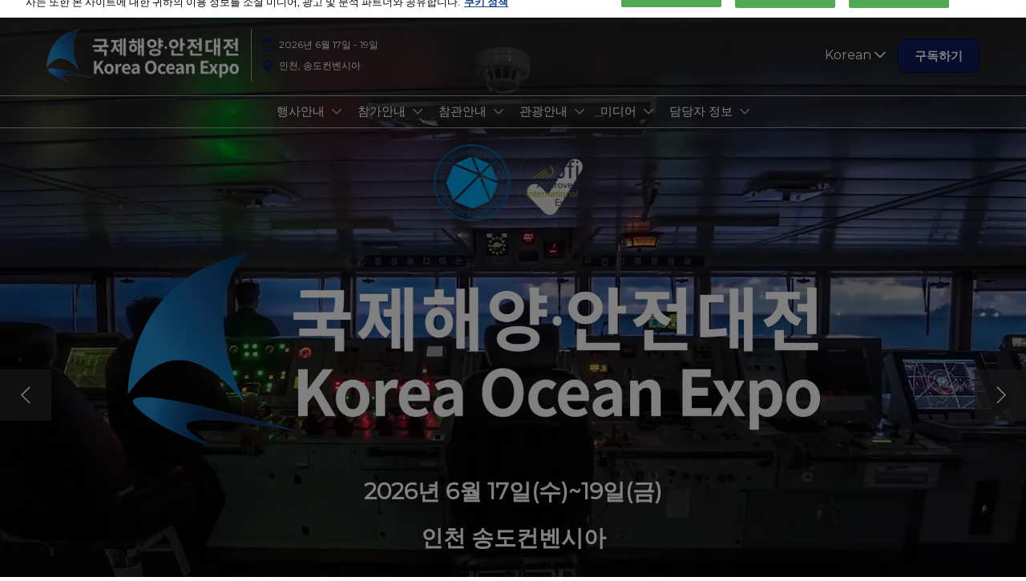

--- FILE ---
content_type: text/html;charset=utf-8
request_url: https://www.koreaoceanexpo.com/ko-kr.html
body_size: 20890
content:

	<!doctype html>
	<html lang="ko-KR" class="no-js">
		<head>
			

    

    <meta charset="utf-8"/>
    <meta name="viewport" content="width=device-width, initial-scale=1, shrink-to-fit=no"/>
    <meta http-equiv="X-UA-Compatible" content="IE=edge"/>
    <meta name="format-detection" content="telephone=no"/>

    
        <script defer="defer" type="text/javascript" src="https://rum.hlx.page/.rum/@adobe/helix-rum-js@%5E2/dist/rum-standalone.js" data-routing="env=prod,tier=publish,ams=Reed Exhibitions"></script>
<link rel="preconnect" href="//css-components.rxweb-prd.com" crossorigin/>
    

    
        <link rel="preconnect" href="//api.reedexpo.com" crossorigin/>
    

    <link rel="icon" type="image/x-icon" href="/content/dam/sitebuilder/rxkr/koreaoceanexpo/metadata/favicon.ico"/>


    <!--Basic Tags -->
    <title>KOEㅣ 국제해양·안전대전</title>
    
    
    <meta name="dc.identifier" content="/content/sitebuilder/rxkr/koreaoceanexpo/live/ko-kr"/>

    <!-- Open Graph data -->
    <meta property="og:type" content="website"/>
    <meta property="og:url" content="https://www.koreaoceanexpo.com"/>
    <meta property="og:title" content="KOEㅣ 국제해양·안전대전"/>
    
    

    <!-- Domain Verification-->
    
        <meta name="google-site-verification" content="FHkTR2BOwNmzFpmnzjc2JI5iw7oSVsjTuA2wl6xTDFI"/>

    

    <!-- Twitter data -->
    <meta name="twitter:card" content="summary"/>
    

    <!-- SEO Meta data -->
    

    
    <!-- HREF lang data -->
    <link rel="alternate" hreflang="ko-kr" href="https://www.koreaoceanexpo.com/ko-kr.html"/>
<link rel="alternate" hreflang="en-us" href="https://www.koreaoceanexpo.com/en-us.html"/>

    <link rel="alternate" hreflang="x-default" href="https://www.koreaoceanexpo.com/ko-kr.html"/>
    <link rel="canonical" href="https://www.koreaoceanexpo.com"/>


    
        <script type="text/javascript">
            window.rx = window.rx || {};
            window.rx.datalayer = JSON.parse(decodeURIComponent("{\n  \x22page\x22 : {\n    \x22blogKeywords\x22 : [ ],\n    \x22categories\x22 : [ ]\n  }\n}"));
        </script>
    

    <!-- Show Planning -->
    <script type="text/javascript">
        var eventEditionId = "eve-3c0620d8-ea5e-40e2-a1c9-d100adf32eae",
            eventEditionName = "KOREA OCEAN EXPO",
            interfaceLocale = "ko-KR",
            primaryLocale = "",
            showPlanningFlag = false,
            localStore = localStorage.getItem('showPlanningIds') ? JSON.parse(localStorage.getItem('showPlanningIds')) : {};
    </script>

    

    <script>
        (function(H) {
            H.className = H.className.replace(/\bno-js\b/, 'js')
        }(document.documentElement));
    </script>

    <script type="text/javascript">
        var VT = JSON.parse('{\x22p1\x22:\x225fdf64b842774838976a53f70ab61cc7\x22,\x22p2\x22:\x22ToTuQ\/nufyYeDfEJ+OK0YgsL3\/mIcfkToantuCMr\x22,\x22p3\x22:\x22uhQVcmxLwXAjVtVpTvoerERiZSsNz0om\x22,\x22url\x22:\x22https:\/\/api.reedexpo.com\/secure\/connect\/token\x22}');
    </script>

			<script>window.CQ = window.CQ || {}</script>



	



	<link rel="stylesheet" href="/etc/designs/rx/sitebuilder/clientlib-cms.min.ACSHASH64270908817532ef852a270736b98e61.css" type="text/css"/>
	
  
<link href="/etc/clientlibs/rx/vendor/common.min.ACSHASHd41d8cd98f00b204e9800998ecf8427e.css" rel="stylesheet" type="text/css">

  

	<link rel="stylesheet" href="/etc/designs/rx/sitebuilder/generated/rxkr/koreaoceanexpo/live.min.ACSHASHb31f075eb159d6a72e6d5fe8210f999e.css" type="text/css"/>

	
		<link rel="preload" as="font" href="/etc/designs/rx/common/theme-fonts/montserrat/Montserrat-Regular.woff2" type="font/woff2" crossorigin="anonymous"/>
	

<link rel="preload" as="font" href="/etc/clientlibs/rx/vendor/font-awesome/src/fonts/fa-light-300.subset.v12.woff2" type="font/woff2" crossorigin="anonymous"/>
<link rel="preload" as="font" href="/etc/clientlibs/rx/vendor/font-awesome/src/fonts/fa-regular-400.subset.v12.woff2" type="font/woff2" crossorigin="anonymous"/>
<link rel="preload" as="font" href="/etc/clientlibs/rx/vendor/font-awesome/src/fonts/fa-solid-900.subset.v12.woff2" type="font/woff2" crossorigin="anonymous"/>
<link rel="preload" as="font" href="/etc/clientlibs/rx/vendor/font-awesome/src/fonts/fa-brands-400.subset.v7.woff2" type="font/woff2" crossorigin="anonymous"/>


    <script type="text/javascript">
        var authSettings = {
            "authority": "https:\/\/auth.reedexpo.com\/secure",
            "clientId": "RX\u002DAUTH\u002DCL\u002DPkce01",
            "usePkce": true,
            "forceLogin": false,
            "redirectUri": "https:\/\/www.koreaoceanexpo.com\/services\/rxauth\u002Dpkce",
            "inactiveTimeoutInSeconds": 600,
            "postLogoutRedirectUri": "https:\/\/www.koreaoceanexpo.com\/services\/rxauthlogout\u002Dpkce",
            "claimValue": "",
            "claimToCheck": "",
            "checkClaim": false,
            "allowAdmins": false,
            "registrationUrl": "",
            "locale": "ko\u002DKR",
            "eventEditionId": "eve\u002D3c0620d8\u002Dea5e\u002D40e2\u002Da1c9\u002Dd100adf32eae"
        }
    </script>
    



	
		<script> var OnetrustActiveGroups = ',1,'; </script>
	




  
<script defer src="/etc/clientlibs/rx/vendor/common.min.ACSHASHb601c65f020352a576dc0f4a48695490.js" type="text/javascript"></script>

  


  
<script defer src="/etc/designs/rx/common/rx-utilities.min.ACSHASH59129180ffc7b589418f253c221c7aef.js" type="text/javascript"></script>

  


  
<script defer src="/etc/designs/rx/common/rx-react-common.min.ACSHASH8b643db74981c1d1caf9ddb6335969ba.js" type="text/javascript"></script>

  




  
  
<link href="/etc.clientlibs/core/wcm/components/tabs/v1/tabs/clientlibs/site.min.ACSHASHd54c23ba76bd8648119795790ae83779.css" rel="stylesheet" type="text/css">

  

  
  
<script src="/etc.clientlibs/core/wcm/components/commons/site/clientlibs/container.min.ACSHASH0a6aff292f5cc42142779cde92054524.js"></script>
<script src="/etc.clientlibs/core/wcm/components/tabs/v1/tabs/clientlibs/site.min.ACSHASHd4879c10895df177b4a4e333c1d53e2c.js"></script>

  




















    


        <script type="text/javascript" src="//assets.adobedtm.com/780ba0d13deb/531a34bd8fec/launch-a19cf81dc7c0.min.js"></script>




  
<script defer src="/etc/designs/rx/sitebuilder/clientlib-base.min.ACSHASH0165b7be834e94759be73bdf9ca88e75.js" type="text/javascript"></script>

  


<!-- Flux js for show planning -->

	


<!-- js for mercury -->

	


<!-- eager load for ASX -->

	


		</head>
		
		<body data-apigee-clientid="uhQVcmxLwXAjVtVpTvoerERiZSsNz0om">
			
			

			<div class="container">
	<div class="headerpar aem-GridColumn aem-GridColumn--default--12" data-rxtag-context="header">




    
        
        
        <div class="header"><div id="page-top" tabindex="-1"></div>

    <div class="header__base width-full" data-rx="header" data-rx-params-header='{
            "isEdit":false,
            "headerStyle":"mega" }'>
        
        <header>
            
            <div class="header__top-wrap header__top-wrap--mega theme__header--background-gradient" data-rx-selector="header">
                
<div class="header__top">
    <div class="header__container " data-rx-selector="header-container">
        <div class="header__container--top">
            <div class="header__section header__section--left" data-rx-selector="header-left">
                <div class="header__brand ">
                    <div class="logo-image image parbase">
    
		    
  
<link href="/etc.clientlibs/rx/components/sitebuilder/content/image/clientlibs.min.ACSHASH24c3449b84c53d7816d2c8cb88f88f07.css" rel="stylesheet" type="text/css">

  

		    
  
<script defer src="/etc.clientlibs/rx/components/sitebuilder/content/image/clientlibs.min.ACSHASHe1bc298e60b769fa95fe2b4d4545d81c.js"></script>

  

    

    
    <div class="image__base" data-mixpanel-image-params="{&#34;Link Text&#34;:&#34;&#34;,&#34;Link Value&#34;:&#34;/content/sitebuilder/rxkr/koreaoceanexpo/live/ko-kr.html&#34;,&#34;Component Name&#34;:&#34;Image&#34;,&#34;Link Type&#34;:&#34;image&#34;}" data-mixpanel-image-events="{&#34;click&#34;:&#34;Navigation Interacted&#34;}">
        <a href="/ko-kr.html" data-dtm="image_logo_header" data-rxtag="image"><div class="image" data-rx="imageMixpanel"><div><img src="/content/dam/sitebuilder/rxkr/koreaoceanexpo/logo/02%20%EA%B5%AD%EB%AC%B8%EA%B8%B0%EB%B3%B8.png/_jcr_content/renditions/original.image_file.592.164.file/995947922/02%20%EA%B5%AD%EB%AC%B8%EA%B8%B0%EB%B3%B8.png" srcset="/content/dam/sitebuilder/rxkr/koreaoceanexpo/logo/02%20%EA%B5%AD%EB%AC%B8%EA%B8%B0%EB%B3%B8.png/_jcr_content/renditions/original.image_file.96.27.file/995947922/02%20%EA%B5%AD%EB%AC%B8%EA%B8%B0%EB%B3%B8.png 96w,/content/dam/sitebuilder/rxkr/koreaoceanexpo/logo/02%20%EA%B5%AD%EB%AC%B8%EA%B8%B0%EB%B3%B8.png/_jcr_content/renditions/original.image_file.192.53.file/995947922/02%20%EA%B5%AD%EB%AC%B8%EA%B8%B0%EB%B3%B8.png 192w,/content/dam/sitebuilder/rxkr/koreaoceanexpo/logo/02%20%EA%B5%AD%EB%AC%B8%EA%B8%B0%EB%B3%B8.png/_jcr_content/renditions/original.image_file.270.75.file/995947922/02%20%EA%B5%AD%EB%AC%B8%EA%B8%B0%EB%B3%B8.png 270w,/content/dam/sitebuilder/rxkr/koreaoceanexpo/logo/02%20%EA%B5%AD%EB%AC%B8%EA%B8%B0%EB%B3%B8.png/_jcr_content/renditions/original.image_file.340.94.file/995947922/02%20%EA%B5%AD%EB%AC%B8%EA%B8%B0%EB%B3%B8.png 340w,/content/dam/sitebuilder/rxkr/koreaoceanexpo/logo/02%20%EA%B5%AD%EB%AC%B8%EA%B8%B0%EB%B3%B8.png/_jcr_content/renditions/original.image_file.375.104.file/995947922/02%20%EA%B5%AD%EB%AC%B8%EA%B8%B0%EB%B3%B8.png 375w,/content/dam/sitebuilder/rxkr/koreaoceanexpo/logo/02%20%EA%B5%AD%EB%AC%B8%EA%B8%B0%EB%B3%B8.png/_jcr_content/renditions/original.image_file.592.164.file/995947922/02%20%EA%B5%AD%EB%AC%B8%EA%B8%B0%EB%B3%B8.png 592w" sizes="(min-width: 1200px) 240px, (min-width: 992px) 180px, (min-width: 768px) 174px, 95px" data-rx-timestamped-url="true" alt="" title=""/></div></div></a>
    </div>
</div>

                </div>
                
                

    
        
  
<link href="/etc.clientlibs/rx/components/sitebuilder/structure/show-info/clientlibs.min.ACSHASH4d8c440dc9b7c88d344bb4ae1808b716.css" rel="stylesheet" type="text/css">

  

        
  
<script defer src="/etc.clientlibs/rx/components/sitebuilder/structure/show-info/clientlibs.min.ACSHASH963dedc4b119374d5e364725bf96dafb.js"></script>

  

    

    

    <div class="show-info-mega__base" data-rx="showInfoMixpanel" data-mixpanel-showinfo-params="{&#34;Component Name&#34;:&#34;Header Show Info&#34;}" data-mixpanel-showinfo-events="{&#34;click&#34;:&#34;Navigation Interacted&#34;}">
        <div class="theme__headings--font-family">
            <div class="show-info-mega__element">
                <span class="fa fa-fw fa-lg fa-calendar-o theme__ac-color--color"></span>
                
                    2026년 6월 17일 - 19일
                
            </div> 
            <div class="show-info-mega__element">
                <span class="fa fa-fw fa-lg fa-map-marker theme__ac-color--color"></span>
                
                    인천, 송도컨벤시아
                    
                
            </div>
        </div>
    </div>

            </div>
            
            <div class="header__section header__section--right" data-rx-selector="header-right">
                <div class="lang-switch__base" data-rx="langswitch">
    <ul class="lang-switch__list lang-switch__list--level1 theme__headings--font-family" data-rx-cloned-selector="lang-switch">
        <li class="lang-switch__item lang-switch__item--level1">
			<span id="lang-switch-hint" class="sr-only">Press Escape to close the menu.</span>
            <a href="#" class="lang-switch__link lang-switch__link--level1 theme__dropdown-arrow-color" aria-describedby="lang-switch-hint" role="button" aria-haspopup="menu" aria-expanded="false" aria-controls="lang-switch-menu">
				Korean <span class="far fa-chevron-down"></span>
			</a>
            <ul id="lang-switch-menu" class="lang-switch__list lang-switch__list--level2 theme__global-nav--background">
                <li class="lang-switch__item lang-switch__item--level2">
                    <span class="lang-switch__actual">Korean</span>
                    
                </li>
            
                <li class="lang-switch__item lang-switch__item--level2">
                    
                    <a href="/en-us.html" class="lang-switch__link lang-switch__link--level2 theme__color" tabindex="-1">English</a>
                </li>
            </ul>
        </li>
    </ul>
</div>

                
                
                <div class="header__cta-buttons">
                    <div class="header__action-button">
                        
     
  
<script defer src="/etc.clientlibs/rx/components/sitebuilder/content/content-switch/clientlibs/site.min.ACSHASH635b6e14206899065045858ed43d6244.js" type="text/javascript"></script>

  




    
        
	
		
  
<link href="/etc.clientlibs/rx/components/sitebuilder/content/button/clientlibs.min.ACSHASH0dfd9ac4248e9c2ea7085a3821af8b09.css" rel="stylesheet" type="text/css">

  

		
  
<script defer src="/etc.clientlibs/rx/components/sitebuilder/content/button/clientlibs.min.ACSHASH697db213c8e15127baaa70c6ef76fe4f.js"></script>

  

	
	
	<div class="text-center button__base">
		
		
		
		
		<a class="btn btn-primary   " href="/ko-kr/Subscribe.html" data-rx-params-lightbox="{
				'location': '/content/sitebuilder/rxkr/koreaoceanexpo/live/ko-kr/Subscribe.html'
			 }" role="button" data-mixpanel-params='{
				"Component Name": "Button",
				"Button Preset": "defaultLinkTo",
				"Button Text": "구독하기",
				"Button URL": "/content/sitebuilder/rxkr/koreaoceanexpo/live/ko-kr/Subscribe.html",
				"Button Position": "header"
			}' data-mixpanel-event='{
				&quot;click&quot;: &quot;Button Interacted&quot;
			}' data-rxtag="button">
			
			<span class="btn-label">구독하기</span>
			
			
		</a>
	</div>

    

                    </div>
                    
                    <div class="header__action-button">
                        
	
		
  

  

		
  

  

	
	
	

                    </div>
                </div>
               
                <div class="header__action-button">
                    
                    
                </div>
            </div>
            
        </div>
        <div class="header__container--bottom">
            <div class="header__section header__container--bottom__section--left"></div>
            <div class="header__section header__container--bottom__section--right">
                <div class="header__cta-buttons"></div>
            </div>
        </div>
       
    </div>
</div>

<nav class="mega-nav__base" aria-label="Site Navigation" data-rx="meganav" data-rxtag-context="megaNav" data-rx-params-meganav="{
	  'openNavigationLabel': '열린 페이지 탐색',
	  'closeNavigationLabel': '페이지 탐색 닫기',
	  'escapeNavigationLabel': 'Press Escape to close the menu.',
	  'selectLanguageLabel': '언어를 선택하십시오',
	  'headerStyle': 'mega',
	  'bgColor': '',
	  'isEdit': false,
	  'showProfile': false
	}">
	<ul class="mega-nav__list mega-nav__list--level1 theme__headings--font-family" aria-label="Site Navigation">
		<li class="mega-nav__item mega-nav__item--level1">
			
			<a href="/ko-kr/about/overview.html" data-mixpanel-params="{&#34;Link Text&#34;:&#34;행사안내&#34;,&#34;Link Value&#34;:&#34;https://www.koreaoceanexpo.com/content/sitebuilder/rxkr/koreaoceanexpo/live/ko-kr/about/overview.html&#34;}" data-mixpanel-events="{&#34;click&#34;:&#34;Navigation Interacted&#34;}" class="mega-nav__link mega-nav__link--level1 " data-rxtag="navLink" aria-expanded="false">
				행사안내
			</a>
			<button class="mega-nav__chevron-down fa fa-chevron-down" aria-expanded="false" aria-label="Show 행사안내 submenu">
			</button>
			<ul class="mega-nav__list mega-nav__list--level2">
				<li class="mega-nav__item mega-nav__item--level2">
					
					<a href="/ko-kr/about/overview.html" data-mixpanel-params="{&#34;Link Text&#34;:&#34;전시회 개요&#34;,&#34;Link Value&#34;:&#34;https://www.koreaoceanexpo.com/content/sitebuilder/rxkr/koreaoceanexpo/live/ko-kr/about/overview.html&#34;}" data-mixpanel-events="{&#34;click&#34;:&#34;Navigation Interacted&#34;}" class="mega-nav__link mega-nav__link--level2 " data-rxtag="navLink" tabindex="-1">
						전시회 개요
					</a>
					
				</li>
			</ul>
		</li>
	
		<li class="mega-nav__item mega-nav__item--level1">
			
			<a href="/ko-kr/exhibitor/exhibitor.html" data-mixpanel-params="{&#34;Link Text&#34;:&#34;참가안내&#34;,&#34;Link Value&#34;:&#34;https://www.koreaoceanexpo.com/content/sitebuilder/rxkr/koreaoceanexpo/live/ko-kr/exhibitor/exhibitor.html&#34;}" data-mixpanel-events="{&#34;click&#34;:&#34;Navigation Interacted&#34;}" class="mega-nav__link mega-nav__link--level1 " data-rxtag="navLink" aria-expanded="false">
				참가안내
			</a>
			<button class="mega-nav__chevron-down fa fa-chevron-down" aria-expanded="false" aria-label="Show 참가안내 submenu">
			</button>
			<ul class="mega-nav__list mega-nav__list--level2">
				<li class="mega-nav__item mega-nav__item--level2">
					
					<a href="/ko-kr/exhibitor/exhibitor.html" data-mixpanel-params="{&#34;Link Text&#34;:&#34;참가안내&#34;,&#34;Link Value&#34;:&#34;https://www.koreaoceanexpo.com/content/sitebuilder/rxkr/koreaoceanexpo/live/ko-kr/exhibitor/exhibitor.html&#34;}" data-mixpanel-events="{&#34;click&#34;:&#34;Navigation Interacted&#34;}" class="mega-nav__link mega-nav__link--level2 " data-rxtag="navLink" tabindex="-1">
						참가안내
					</a>
					
				</li>
			</ul>
		</li>
	
		<li class="mega-nav__item mega-nav__item--level1">
			
			<a href="/ko-kr/visitor/visitor.html" data-mixpanel-params="{&#34;Link Text&#34;:&#34;참관안내&#34;,&#34;Link Value&#34;:&#34;https://www.koreaoceanexpo.com/content/sitebuilder/rxkr/koreaoceanexpo/live/ko-kr/visitor/visitor.html&#34;}" data-mixpanel-events="{&#34;click&#34;:&#34;Navigation Interacted&#34;}" class="mega-nav__link mega-nav__link--level1 " data-rxtag="navLink" aria-expanded="false">
				참관안내
			</a>
			<button class="mega-nav__chevron-down fa fa-chevron-down" aria-expanded="false" aria-label="Show 참관안내 submenu">
			</button>
			<ul class="mega-nav__list mega-nav__list--level2">
				<li class="mega-nav__item mega-nav__item--level2">
					
					<a href="/ko-kr/visitor/visitor.html" data-mixpanel-params="{&#34;Link Text&#34;:&#34;참관안내&#34;,&#34;Link Value&#34;:&#34;https://www.koreaoceanexpo.com/content/sitebuilder/rxkr/koreaoceanexpo/live/ko-kr/visitor/visitor.html&#34;}" data-mixpanel-events="{&#34;click&#34;:&#34;Navigation Interacted&#34;}" class="mega-nav__link mega-nav__link--level2 " data-rxtag="navLink" tabindex="-1">
						참관안내
					</a>
					
				</li>
			
				<li class="mega-nav__item mega-nav__item--level2">
					
					<a href="/ko-kr/visitor/exhibitor-list.html" data-mixpanel-params="{&#34;Link Text&#34;:&#34;참가업체 리스트 (디렉토리)&#34;,&#34;Link Value&#34;:&#34;https://www.koreaoceanexpo.com/content/sitebuilder/rxkr/koreaoceanexpo/live/ko-kr/visitor/exhibitor-list.html&#34;}" data-mixpanel-events="{&#34;click&#34;:&#34;Navigation Interacted&#34;}" class="mega-nav__link mega-nav__link--level2 " data-rxtag="navLink" tabindex="-1">
						참가업체 리스트 (디렉토리)
					</a>
					
				</li>
			
				<li class="mega-nav__item mega-nav__item--level2">
					
					<a href="/ko-kr/visitor/Floorplan.html" data-mixpanel-params="{&#34;Link Text&#34;:&#34;부스배치도&#34;,&#34;Link Value&#34;:&#34;https://www.koreaoceanexpo.com/content/sitebuilder/rxkr/koreaoceanexpo/live/ko-kr/visitor/Floorplan.html&#34;}" data-mixpanel-events="{&#34;click&#34;:&#34;Navigation Interacted&#34;}" class="mega-nav__link mega-nav__link--level2 " data-rxtag="navLink" tabindex="-1">
						부스배치도
					</a>
					
				</li>
			</ul>
		</li>
	
		<li class="mega-nav__item mega-nav__item--level1">
			
			<a href="/ko-kr/Tour/Tour.html" data-mixpanel-params="{&#34;Link Text&#34;:&#34;관광안내&#34;,&#34;Link Value&#34;:&#34;https://www.koreaoceanexpo.com/content/sitebuilder/rxkr/koreaoceanexpo/live/ko-kr/Tour/Tour.html&#34;}" data-mixpanel-events="{&#34;click&#34;:&#34;Navigation Interacted&#34;}" class="mega-nav__link mega-nav__link--level1 " data-rxtag="navLink" aria-expanded="false">
				관광안내
			</a>
			<button class="mega-nav__chevron-down fa fa-chevron-down" aria-expanded="false" aria-label="Show 관광안내 submenu">
			</button>
			<ul class="mega-nav__list mega-nav__list--level2">
				<li class="mega-nav__item mega-nav__item--level2">
					
					<a href="/ko-kr/Tour/Tour.html" data-mixpanel-params="{&#34;Link Text&#34;:&#34;관광안내&#34;,&#34;Link Value&#34;:&#34;https://www.koreaoceanexpo.com/content/sitebuilder/rxkr/koreaoceanexpo/live/ko-kr/Tour/Tour.html&#34;}" data-mixpanel-events="{&#34;click&#34;:&#34;Navigation Interacted&#34;}" class="mega-nav__link mega-nav__link--level2 " data-rxtag="navLink" tabindex="-1">
						관광안내
					</a>
					
				</li>
			
				<li class="mega-nav__item mega-nav__item--level2">
					
					<a href="/ko-kr/Tour/Accommodation.html" data-mixpanel-params="{&#34;Link Text&#34;:&#34;숙박안내&#34;,&#34;Link Value&#34;:&#34;https://www.koreaoceanexpo.com/content/sitebuilder/rxkr/koreaoceanexpo/live/ko-kr/Tour/Accommodation.html&#34;}" data-mixpanel-events="{&#34;click&#34;:&#34;Navigation Interacted&#34;}" class="mega-nav__link mega-nav__link--level2 " data-rxtag="navLink" tabindex="-1">
						숙박안내
					</a>
					
				</li>
			
				<li class="mega-nav__item mega-nav__item--level2">
					
					<a href="/ko-kr/Tour/Restaurant.html" data-mixpanel-params="{&#34;Link Text&#34;:&#34;식당안내&#34;,&#34;Link Value&#34;:&#34;https://www.koreaoceanexpo.com/content/sitebuilder/rxkr/koreaoceanexpo/live/ko-kr/Tour/Restaurant.html&#34;}" data-mixpanel-events="{&#34;click&#34;:&#34;Navigation Interacted&#34;}" class="mega-nav__link mega-nav__link--level2 " data-rxtag="navLink" tabindex="-1">
						식당안내
					</a>
					
				</li>
			</ul>
		</li>
	
		<li class="mega-nav__item mega-nav__item--level1">
			
			<a href="/ko-kr/media/notice,faq.html" data-mixpanel-params="{&#34;Link Text&#34;:&#34;미디어&#34;,&#34;Link Value&#34;:&#34;https://www.koreaoceanexpo.com/content/sitebuilder/rxkr/koreaoceanexpo/live/ko-kr/media/notice,faq.html&#34;}" data-mixpanel-events="{&#34;click&#34;:&#34;Navigation Interacted&#34;}" class="mega-nav__link mega-nav__link--level1 " data-rxtag="navLink" aria-expanded="false">
				미디어
			</a>
			<button class="mega-nav__chevron-down fa fa-chevron-down" aria-expanded="false" aria-label="Show 미디어 submenu">
			</button>
			<ul class="mega-nav__list mega-nav__list--level2">
				<li class="mega-nav__item mega-nav__item--level2">
					
					<a href="/ko-kr/media/notice,faq.html" data-mixpanel-params="{&#34;Link Text&#34;:&#34;공지사항 및 FAQ&#34;,&#34;Link Value&#34;:&#34;https://www.koreaoceanexpo.com/content/sitebuilder/rxkr/koreaoceanexpo/live/ko-kr/media/notice,faq.html&#34;}" data-mixpanel-events="{&#34;click&#34;:&#34;Navigation Interacted&#34;}" class="mega-nav__link mega-nav__link--level2 " data-rxtag="navLink" tabindex="-1">
						공지사항 및 FAQ
					</a>
					
				</li>
			
				<li class="mega-nav__item mega-nav__item--level2">
					
					<a href="/ko-kr/media/newsletter.html" data-mixpanel-params="{&#34;Link Text&#34;:&#34;뉴스레터&#34;,&#34;Link Value&#34;:&#34;https://www.koreaoceanexpo.com/content/sitebuilder/rxkr/koreaoceanexpo/live/ko-kr/media/newsletter.html&#34;}" data-mixpanel-events="{&#34;click&#34;:&#34;Navigation Interacted&#34;}" class="mega-nav__link mega-nav__link--level2 " data-rxtag="navLink" tabindex="-1">
						뉴스레터
					</a>
					
				</li>
			
				<li class="mega-nav__item mega-nav__item--level2">
					
					<a href="/ko-kr/media/downloads.html" data-mixpanel-params="{&#34;Link Text&#34;:&#34;자료실&#34;,&#34;Link Value&#34;:&#34;https://www.koreaoceanexpo.com/content/sitebuilder/rxkr/koreaoceanexpo/live/ko-kr/media/downloads.html&#34;}" data-mixpanel-events="{&#34;click&#34;:&#34;Navigation Interacted&#34;}" class="mega-nav__link mega-nav__link--level2 " data-rxtag="navLink" tabindex="-1">
						자료실
					</a>
					
				</li>
			</ul>
		</li>
	
		<li class="mega-nav__item mega-nav__item--level1">
			
			<a href="/ko-kr/contact/contact-us.html" data-mixpanel-params="{&#34;Link Text&#34;:&#34;담당자 정보&#34;,&#34;Link Value&#34;:&#34;https://www.koreaoceanexpo.com/content/sitebuilder/rxkr/koreaoceanexpo/live/ko-kr/contact/contact-us.html&#34;}" data-mixpanel-events="{&#34;click&#34;:&#34;Navigation Interacted&#34;}" class="mega-nav__link mega-nav__link--level1 " data-rxtag="navLink" aria-expanded="false">
				담당자 정보
			</a>
			<button class="mega-nav__chevron-down fa fa-chevron-down" aria-expanded="false" aria-label="Show 담당자 정보 submenu">
			</button>
			<ul class="mega-nav__list mega-nav__list--level2">
				<li class="mega-nav__item mega-nav__item--level2">
					
					<a href="/ko-kr/contact/contact-us.html" data-mixpanel-params="{&#34;Link Text&#34;:&#34;행사 담당자&#34;,&#34;Link Value&#34;:&#34;https://www.koreaoceanexpo.com/content/sitebuilder/rxkr/koreaoceanexpo/live/ko-kr/contact/contact-us.html&#34;}" data-mixpanel-events="{&#34;click&#34;:&#34;Navigation Interacted&#34;}" class="mega-nav__link mega-nav__link--level2 " data-rxtag="navLink" tabindex="-1">
						행사 담당자
					</a>
					
				</li>
			</ul>
		</li>
	</ul>
	
</nav>


            </div>
        </header>
    </div>
    
    

</div>

    
        
        
        <div class="pop-up parbase">

    
  
<link href="/etc.clientlibs/rx/components/sitebuilder/structure/pop-up/clientlibs.min.ACSHASH4daa4a973755fea798cecf604bb5effd.css" rel="stylesheet" type="text/css">

  

    
  
<script defer src="/etc.clientlibs/rx/components/sitebuilder/structure/pop-up/clientlibs.min.ACSHASHf53fcaa8c8840a81bce77e499f2f8e40.js"></script>

  


<div class="pop-up--base pop-up--overlay hide" data-rx="popUp" data-rx-params-popup="{
    'appearsAfter': 0,
    'triggeredBy': 'pageOpen'}">
    <div class="pop-up--content" data-dtm="registration_popup">
        <div class="pop-up--close" role="button" tabindex="0" aria-label="Close Pop-Up">
                <i class="fal fa-times pop-up--close-icon"></i>
        </div>
        <div class="pop-up--grid theme__btn--border-radius">
            

    
  
<script defer src="/etc.clientlibs/rx/components/sitebuilder/content/responsivegrid/pop-up-grid/clientlibs.min.ACSHASH752eb66a078f5ebf1be7e28631e7bca2.js"></script>

  


<div></div>
<div data-rx="popUpGrid" data-rx-params-popupgrid="{'leftRightPadding': ''}">
</div>

    

        
        

        
        

        
        

        
        

        
        

        
        

        
        

        
        

        
        

        
        
    


<div id="grid-82d22046" class="aem-Grid aem-Grid--12 aem-Grid--default--12    ">

    
    
    
    
</div>
        </div>
    </div>
</div>
</div>

    
        
        
        <div class="newpar new section">

</div>

    
        
        
        <div class="par iparys_inherited">

    
    
    
    

</div>

    

</div>
	<div class="aem-Grid" data-rxtag-context="body">
		<div class="row aem-GridColumn">
			<div id="main" class="col-md-12 grid__main grid__main--home-template">
				
					
				
					
						<div class="root responsivegrid">


<div class="aem-Grid aem-Grid--12 aem-Grid--default--12 ">
    
    <div class="parsys aem-GridColumn aem-GridColumn--default--12">




    
    
    <div class="column-control-1 responsivegrid">
	
		
  
<link href="/etc.clientlibs/rx/components/sitebuilder/content/column-control-1/clientlibs.min.ACSHASH941bf9b77e06fe5f0ff0cdd73f35ebe3.css" rel="stylesheet" type="text/css">

  

	
	
	
	
	<div class="row aem-GridColumn row--margin-medium  ">
		<div class="col-md-12 column-control-1__container">




    
    
    <div class="hero-carousel carousel panelcontainer">



    
  
<link href="/etc.clientlibs/rx/components/sitebuilder/content/hero-carousel/clientlibs.min.ACSHASHf67064d786ddb1da3743c4592481850a.css" rel="stylesheet" type="text/css">

  

	
  
<link href="/etc.clientlibs/core/wcm/components/carousel/v1/carousel/clientlibs/site.min.ACSHASH59c0d61dcf5eacb237a83816c6996ebd.css" rel="stylesheet" type="text/css">

  

	
  
<script defer src="/etc.clientlibs/core/wcm/components/carousel/v1/carousel/clientlibs/site.min.ACSHASH28d5a19f5986310e2900b6454b75dc70.js" type="text/javascript"></script>

  



<div id="hero-carousel-38ae3f632c" class="cmp-carousel theme-dark" role="group" aria-live="polite" aria-roledescription="carousel" data-cmp-is="carousel" data-cmp-delay="5000">

	<div class="cmp-carousel__content
			hero-carousel__content--first-on-page
			hero-carousel__header-mega" data-rx="chevron" data-rx-params-chevron="{
			'headerStyle': 'mega',
			'isCarousel': true
			}" aria-atomic="false" aria-live="polite">
		<div id="hero-carousel-38ae3f632c-item-23ec481ce2-tabpanel" aria-roledescription="slide" aria-labelledby="hero-carousel-38ae3f632c-item-23ec481ce2-tab" class="cmp-carousel__item cmp-carousel__item--active" role="tabpanel" aria-label="Slide 1 of 1" data-cmp-hook-carousel="item"><div class="hero-image cmp-container">




  

  
      <div id="hero-image-23ec481ce2" class="hero-image__base width-full
                 hero-image__base--full-vh
                 
                 
                 hero-image__base--header-mega
                 hero-image__base--alignment-center theme__color" data-rx-params-herovideo="{
               'image': false,
               'videoDam': true,
               'videoDamPath' :'/content/dam/sitebuilder/rxkr/koreaoceanexpo/site-new/common/5secs 3mb.mp4',
               'videoDamLargeVideo': 'false',
               'youtube': false,
               'youtubeId': ''
           }" data-rx-params-chevron="{
               'headerStyle': 'mega'
           }" data-rx="herovideo">

        

        <div class="hero-image__video-container">
          <div class="hero-image__cover-image">
            <div class="image" data-rx="imageMixpanel"><div class="img-resp__base img-resp__base--background" data-rx-timestamped-url="true" data-ratio="192.27%" data-rx="imageresponsive" data-rx-params-imageresponsive="{&quot;sources&quot;:[{&quot;srcset&quot;:&quot;/content/dam/sitebuilder/rxkr/koreaoceanexpo/site-new/common/mobile_main.png/_jcr_content/renditions/original.image_file.375.721.file/034453827/mobile_main.png 375w,/content/dam/sitebuilder/rxkr/koreaoceanexpo/site-new/common/mobile_main.png/_jcr_content/renditions/original.image_file.990.1904.file/034453827/mobile_main.png 990w,/content/dam/sitebuilder/rxkr/koreaoceanexpo/site-new/common/mobile_main.png/_jcr_content/renditions/original./034453827/mobile_main.png 1125w,/content/dam/sitebuilder/rxkr/koreaoceanexpo/site-new/common/mobile_main.png/_jcr_content/renditions/original.image_file.1124.2162.file/034453827/mobile_main.png 1124w&quot;,&quot;sizes&quot;:&quot;(min-width: 1200px) 1124px, (min-width: 992px) 1124px, (min-width: 768px) 990px, (min-width: 376px) 768px, 375px&quot;}],&quot;basePath&quot;:&quot;&quot;,&quot;defaultImg&quot;:&quot;/content/dam/sitebuilder/rxkr/koreaoceanexpo/site-new/common/mobile_main.png/_jcr_content/renditions/original./034453827/mobile_main.png&quot;,&quot;altText&quot;:&quot;&quot;,&quot;title&quot;:&quot;&quot;}"><div class="img-resp__anchor"></div><noscript><img src="/content/dam/sitebuilder/rxkr/koreaoceanexpo/site-new/common/mobile_main.png/_jcr_content/renditions/original./034453827/mobile_main.png" srcset="/content/dam/sitebuilder/rxkr/koreaoceanexpo/site-new/common/mobile_main.png/_jcr_content/renditions/original.image_file.375.721.file/034453827/mobile_main.png 375w,/content/dam/sitebuilder/rxkr/koreaoceanexpo/site-new/common/mobile_main.png/_jcr_content/renditions/original.image_file.990.1904.file/034453827/mobile_main.png 990w,/content/dam/sitebuilder/rxkr/koreaoceanexpo/site-new/common/mobile_main.png/_jcr_content/renditions/original./034453827/mobile_main.png 1125w,/content/dam/sitebuilder/rxkr/koreaoceanexpo/site-new/common/mobile_main.png/_jcr_content/renditions/original.image_file.1124.2162.file/034453827/mobile_main.png 1124w" sizes="(min-width: 1200px) 1124px, (min-width: 992px) 1124px, (min-width: 768px) 990px, (min-width: 376px) 768px, 375px" data-rx-timestamped-url="true" alt="" title="" class="img-resp__img"/></noscript></div></div>
          </div>
        </div>

        

        

        <div class="hero-image__content">
          <div class="container">
            <div class="row">
              


<div class="aem-Grid aem-Grid--12 aem-Grid--default--12 ">
    
    <div class="hero-grid responsivegrid aem-GridColumn aem-GridColumn--default--12">


<div class="aem-Grid aem-Grid--12 aem-Grid--default--12 aem-Grid--mobile--12 ">
    
    <div class="image parbase aem-GridColumn--mobile--none aem-GridColumn aem-GridColumn--default--12 aem-GridColumn--offset--mobile--4 aem-GridColumn--mobile--4">
    
		    
  

  

		    
  

  

    

    
    <div class="image__base" data-mixpanel-image-params="{&#34;Link Text&#34;:&#34;&#34;,&#34;Link Value&#34;:&#34;&#34;,&#34;Component Name&#34;:&#34;Image&#34;,&#34;Link Type&#34;:&#34;image_visual_body&#34;}" data-mixpanel-image-events="{&#34;click&#34;:&#34;Navigation Interacted&#34;}">
        <div class="image img-resp--center" data-rx="imageMixpanel" style="max-width:199px;"><div class="img-resp__base" data-rx-timestamped-url="true" style="padding-bottom: 48.25%" data-rx="imageresponsive" data-rx-params-imageresponsive="{&quot;sources&quot;:[{&quot;srcset&quot;:&quot;{base}199.96.file/289554453/Approved%20Event.png 199w&quot;,&quot;sizes&quot;:&quot;(min-width: 1200px) 199px, (min-width: 992px) 199px, (min-width: 376px) 199px, 199px&quot;}],&quot;basePath&quot;:&quot;/content/dam/sitebuilder/rxkr/koreaoceanexpo/logo/Approved%20Event.png/_jcr_content/renditions/original.image_file.&quot;,&quot;defaultImg&quot;:&quot;{base}199.96.file/289554453/Approved%20Event.png&quot;,&quot;altText&quot;:&quot;&quot;,&quot;title&quot;:&quot;&quot;}"><div class="img-resp__anchor"></div><noscript><img src="/content/dam/sitebuilder/rxkr/koreaoceanexpo/logo/Approved%20Event.png/_jcr_content/renditions/original.image_file.199.96.file/289554453/Approved%20Event.png" srcset="/content/dam/sitebuilder/rxkr/koreaoceanexpo/logo/Approved%20Event.png/_jcr_content/renditions/original.image_file.199.96.file/289554453/Approved%20Event.png 199w" sizes="(min-width: 1200px) 199px, (min-width: 992px) 199px, (min-width: 376px) 199px, 199px" data-rx-timestamped-url="true" alt="" title="" class="img-resp__img"/></noscript></div></div>
    </div>
</div>
<div class="image parbase aem-GridColumn--default--none aem-GridColumn--default--9 aem-GridColumn aem-GridColumn--offset--default--1">
    
		    
  

  

		    
  

  

    

    
    <div class="image__base" data-mixpanel-image-params="{&#34;Link Text&#34;:&#34;&#34;,&#34;Link Value&#34;:&#34;&#34;,&#34;Component Name&#34;:&#34;Image&#34;,&#34;Link Type&#34;:&#34;image_logo_body&#34;}" data-mixpanel-image-events="{&#34;click&#34;:&#34;Navigation Interacted&#34;}">
        <div class="image" data-rx="imageMixpanel" style="max-width:1160px;"><div class="img-resp__base" data-rx-timestamped-url="true" style="padding-bottom: 27.64%" data-rx="imageresponsive" data-rx-params-imageresponsive="{&quot;sources&quot;:[{&quot;srcset&quot;:&quot;{base}375.104.file/995947922/02%20%EA%B5%AD%EB%AC%B8%EA%B8%B0%EB%B3%B8.png 375w,{base}720.199.file/995947922/02%20%EA%B5%AD%EB%AC%B8%EA%B8%B0%EB%B3%B8.png 720w,{base}990.274.file/995947922/02%20%EA%B5%AD%EB%AC%B8%EA%B8%B0%EB%B3%B8.png 990w,{base}1125.311.file/995947922/02%20%EA%B5%AD%EB%AC%B8%EA%B8%B0%EB%B3%B8.png 1125w,{base}1410.390.file/995947922/02%20%EA%B5%AD%EB%AC%B8%EA%B8%B0%EB%B3%B8.png 1410w&quot;,&quot;sizes&quot;:&quot;(min-width: 1200px) 1160px, (min-width: 992px) 940px, (min-width: 376px) 720px, 351px&quot;}],&quot;basePath&quot;:&quot;/content/dam/sitebuilder/rxkr/koreaoceanexpo/logo/02%20%EA%B5%AD%EB%AC%B8%EA%B8%B0%EB%B3%B8.png/_jcr_content/renditions/original.image_file.&quot;,&quot;defaultImg&quot;:&quot;{base}1410.390.file/995947922/02%20%EA%B5%AD%EB%AC%B8%EA%B8%B0%EB%B3%B8.png&quot;,&quot;altText&quot;:&quot;&quot;,&quot;title&quot;:&quot;&quot;}"><div class="img-resp__anchor"></div><noscript><img src="/content/dam/sitebuilder/rxkr/koreaoceanexpo/logo/02%20%EA%B5%AD%EB%AC%B8%EA%B8%B0%EB%B3%B8.png/_jcr_content/renditions/original.image_file.1410.390.file/995947922/02%20%EA%B5%AD%EB%AC%B8%EA%B8%B0%EB%B3%B8.png" srcset="/content/dam/sitebuilder/rxkr/koreaoceanexpo/logo/02%20%EA%B5%AD%EB%AC%B8%EA%B8%B0%EB%B3%B8.png/_jcr_content/renditions/original.image_file.375.104.file/995947922/02%20%EA%B5%AD%EB%AC%B8%EA%B8%B0%EB%B3%B8.png 375w,/content/dam/sitebuilder/rxkr/koreaoceanexpo/logo/02%20%EA%B5%AD%EB%AC%B8%EA%B8%B0%EB%B3%B8.png/_jcr_content/renditions/original.image_file.720.199.file/995947922/02%20%EA%B5%AD%EB%AC%B8%EA%B8%B0%EB%B3%B8.png 720w,/content/dam/sitebuilder/rxkr/koreaoceanexpo/logo/02%20%EA%B5%AD%EB%AC%B8%EA%B8%B0%EB%B3%B8.png/_jcr_content/renditions/original.image_file.990.274.file/995947922/02%20%EA%B5%AD%EB%AC%B8%EA%B8%B0%EB%B3%B8.png 990w,/content/dam/sitebuilder/rxkr/koreaoceanexpo/logo/02%20%EA%B5%AD%EB%AC%B8%EA%B8%B0%EB%B3%B8.png/_jcr_content/renditions/original.image_file.1125.311.file/995947922/02%20%EA%B5%AD%EB%AC%B8%EA%B8%B0%EB%B3%B8.png 1125w,/content/dam/sitebuilder/rxkr/koreaoceanexpo/logo/02%20%EA%B5%AD%EB%AC%B8%EA%B8%B0%EB%B3%B8.png/_jcr_content/renditions/original.image_file.1410.390.file/995947922/02%20%EA%B5%AD%EB%AC%B8%EA%B8%B0%EB%B3%B8.png 1410w" sizes="(min-width: 1200px) 1160px, (min-width: 992px) 940px, (min-width: 376px) 720px, 351px" data-rx-timestamped-url="true" alt="" title="" class="img-resp__img"/></noscript></div></div>
    </div>
</div>
<div class="title aem-GridColumn aem-GridColumn--default--12">
	
		
  
<link href="/etc.clientlibs/rx/components/sitebuilder/content/title/clientlibs.min.ACSHASHddd23e4798f6e6e463e26aef40a5ff00.css" rel="stylesheet" type="text/css">

  

	  
	
		<div data-rxtag-multiple="title">
			<h2 class="title__base  text-center title__base--h3  ">
				2026년 6월 17일(수)~19일(금)
 
			</h2>
			
		</div>
	
	
    


</div>
<div class="title aem-GridColumn aem-GridColumn--default--12">
	
		
  

  

	  
	
		<div data-rxtag-multiple="title">
			<h2 class="title__base  text-center title__base--h3  ">
				인천 송도컨벤시아
 
			</h2>
			
		</div>
	
	
    


</div>
<div class="title aem-GridColumn aem-GridColumn--default--12">
	
		
  

  

	  
	
		<div data-rxtag-multiple="title">
			<h2 class="title__base  text-center title__base--h2  ">
				SAFER, SMARTER, GREENER
 
			</h2>
			
		</div>
	
	
    


</div>
<div class="button aem-GridColumn aem-GridColumn--default--12">
	
		
  

  

		
  

  

	
	
	<div class="text-center button__base">
		
		
		
		
		<a class="btn btn-secondary  btn-lg " style="width: 300px" href="https://www.koreaoceanexpo.com/ko-kr/exhibitor/gbssalesform/form.html" data-rx-params-lightbox="{
				'location': 'https://www.koreaoceanexpo.com/ko-kr/exhibitor/gbssalesform/form.html'
			 }" role="button" data-mixpanel-params='{
				"Component Name": "Button",
				"Button Preset": "defaultLinkTo",
				"Button Text": "참가문의 바로가기",
				"Button URL": "https://www.koreaoceanexpo.com/ko-kr/exhibitor/gbssalesform/form.html",
				"Button Position": "heroImage"
			}' data-mixpanel-event='{
				&quot;click&quot;: &quot;Button Interacted&quot;
			}' data-rxtag="button" target="_blank">
			
			<span class="btn-label">참가문의 바로가기</span>
			
			
		</a>
	</div>
</div>
<div class="button aem-GridColumn aem-GridColumn--default--12">
	
		
  

  

		
  

  

	
	
	<div class="text-center button__base">
		
		
		
		
		<a class="btn btn-secondary  btn-lg " style="width: 300px" href="/ko-kr/media/notice,faq/ShowReport-2024.html" data-rx-params-lightbox="{
				'location': '/content/sitebuilder/rxkr/koreaoceanexpo/live/ko-kr/media/notice,faq/ShowReport-2024.html'
			 }" role="button" data-mixpanel-params='{
				"Component Name": "Button",
				"Button Preset": "defaultLinkTo",
				"Button Text": "2024 전시회 결과 보고서 ",
				"Button URL": "/content/sitebuilder/rxkr/koreaoceanexpo/live/ko-kr/media/notice,faq/ShowReport-2024.html",
				"Button Position": "heroImage"
			}' data-mixpanel-event='{
				&quot;click&quot;: &quot;Button Interacted&quot;
			}' data-rxtag="button">
			
			<span class="btn-label">2024 전시회 결과 보고서 </span>
			
			
		</a>
	</div>
</div>

    
</div>
</div>

    
</div>

            </div>
          </div>
        </div>
        
      </div>
  

</div>
</div>

		<div class="cmp-carousel__actions">
			<button class="cmp-carousel__action cmp-carousel__action--previous" type="button" aria-label="이전" data-cmp-hook-carousel="previous">
				<span class="cmp-carousel__action-icon"></span>
				<span class="cmp-carousel__action-text">이전</span>
			</button>
			<button class="cmp-carousel__action cmp-carousel__action--next " type="button" aria-label="다음" data-cmp-hook-carousel="next">
				<span class="cmp-carousel__action-icon"></span>
				<span class="cmp-carousel__action-text">다음</span>
			</button>
			<ol class="cmp-carousel__indicators" role="tablist" aria-label="Choose a slide to display" data-cmp-hook-carousel="indicators">
				<li class="cmp-carousel__indicator cmp-carousel__indicator--active" role="tab" id="hero-carousel-38ae3f632c-item-23ec481ce2-tab" aria-controls="hero-carousel-38ae3f632c-item-23ec481ce2-tabpanel" aria-label="Slide 1" data-cmp-hook-carousel="indicator">koe
				</li>

			</ol>
			<div class="cmp-carousel__slide-number theme__color"></div>
		</div>
		<div class="hero-image__chevron-container">
			<i class="hero-image__chevron theme__color fas fa-chevron-down"></i>
		</div>
	</div>

	
</div></div>


</div>
	</div>
</div>


    
    
    <div class="partition responsivegrid">
	
	
	
    

        
        

        
        

        
        

        
        

        
        

        
        

        
        

        
        

        
        

        
        
    

	<div id="partition-4dd75460" class="partition__base width-full partition__base-- row--margin-none  partition__base--background-top">
		
		
		<div class="partition__container container partition__container--padding-">
			<div class="row aem-GridColumn">
				<div class="col-md-12">




    
    
    <div class="title">
	
		
  

  

	  
	
		<div data-rxtag-multiple="title">
			<h2 class="title__base  text-center title__base--h2  title__show-on-desktop">
				2024 참가업체 인터뷰
 
			</h2>
			<div class="title__base  text-center title__base--h2  title__show-on-mobile">
				<p>2024 참가업체 인터뷰</p>
 
			</div>
		</div>
	
	
    


</div>


    
    
    <div class="text">
	
  
<link href="/etc.clientlibs/rx/components/sitebuilder/content/text/clientlibs.min.ACSHASH0f663f176d3084e36839006a49470d6a.css" rel="stylesheet" type="text/css">

  


<div id="text-7cca93cda2" class="cmp-text" data-rxtag-multiple="text">
    <p style="text-align: center;">2024년 주요 참가업체들을 미리 만나보세요!</p>

</div>

    
</div>


    
    
    <div class="column-control-3 responsivegrid">	
	
		
  
<link href="/etc.clientlibs/rx/components/sitebuilder/content/column-control-3/clientlibs.min.ACSHASH16f0ed438714afb8cacfe7d0a21eb81b.css" rel="stylesheet" type="text/css">

  

	
    
	
	
	<div class="row aem-GridColumn row--margin-medium  ">
		<div class="col-md-4 column-control-3__container-1">




    
    
    <div class="image parbase">
    
		    
  

  

		    
  

  

    

    
    <div class="image__base" data-mixpanel-image-params="{&#34;Link Text&#34;:&#34;&#34;,&#34;Link Value&#34;:&#34;/content/sitebuilder/rxkr/koreaoceanexpo/live/ko-kr/media/newsletter/Interview_Rolls-Royce.html&#34;,&#34;Component Name&#34;:&#34;Image&#34;,&#34;Link Type&#34;:&#34;image_visual_body&#34;}" data-mixpanel-image-events="{&#34;click&#34;:&#34;Navigation Interacted&#34;}">
        <a href="/ko-kr/media/newsletter/Interview_Rolls-Royce.html" data-dtm="image_visual_body" data-rxtag="image"><div class="image" data-rx="imageMixpanel" style="max-width:720px;"><div class="img-resp__base" data-rx-timestamped-url="true" style="padding-bottom: 61.52%" data-rx="imageresponsive" data-rx-params-imageresponsive="{&quot;sources&quot;:[{&quot;srcset&quot;:&quot;{base}340.209.file/144321502/0426%20%EA%B5%AD%EC%A0%9C%ED%95%B4%EC%96%91%EC%95%88%EC%A0%84%EB%8C%80%EC%A0%84%20koe%20%EB%B8%94%EB%A1%9C%EA%B7%B8%20%EC%8D%B8%EB%84%A4%EC%9D%BC.jpg 340w,{base}375.231.file/144321502/0426%20%EA%B5%AD%EC%A0%9C%ED%95%B4%EC%96%91%EC%95%88%EC%A0%84%EB%8C%80%EC%A0%84%20koe%20%EB%B8%94%EB%A1%9C%EA%B7%B8%20%EC%8D%B8%EB%84%A4%EC%9D%BC.jpg 375w,{base}720.443.file/144321502/0426%20%EA%B5%AD%EC%A0%9C%ED%95%B4%EC%96%91%EC%95%88%EC%A0%84%EB%8C%80%EC%A0%84%20koe%20%EB%B8%94%EB%A1%9C%EA%B7%B8%20%EC%8D%B8%EB%84%A4%EC%9D%BC.jpg 720w,{base}990.609.file/144321502/0426%20%EA%B5%AD%EC%A0%9C%ED%95%B4%EC%96%91%EC%95%88%EC%A0%84%EB%8C%80%EC%A0%84%20koe%20%EB%B8%94%EB%A1%9C%EA%B7%B8%20%EC%8D%B8%EB%84%A4%EC%9D%BC.jpg 990w,{base}1125.692.file/144321502/0426%20%EA%B5%AD%EC%A0%9C%ED%95%B4%EC%96%91%EC%95%88%EC%A0%84%EB%8C%80%EC%A0%84%20koe%20%EB%B8%94%EB%A1%9C%EA%B7%B8%20%EC%8D%B8%EB%84%A4%EC%9D%BC.jpg 1125w,{base}1448.890.file/144321502/0426%20%EA%B5%AD%EC%A0%9C%ED%95%B4%EC%96%91%EC%95%88%EC%A0%84%EB%8C%80%EC%A0%84%20koe%20%EB%B8%94%EB%A1%9C%EA%B7%B8%20%EC%8D%B8%EB%84%A4%EC%9D%BC.jpg 1448w,{base}1653.1016.file/144321502/0426%20%EA%B5%AD%EC%A0%9C%ED%95%B4%EC%96%91%EC%95%88%EC%A0%84%EB%8C%80%EC%A0%84%20koe%20%EB%B8%94%EB%A1%9C%EA%B7%B8%20%EC%8D%B8%EB%84%A4%EC%9D%BC.jpg 1653w&quot;,&quot;sizes&quot;:&quot;(min-width: 1200px) 364px, (min-width: 992px) 297px, (min-width: 376px) 720px, 351px&quot;}],&quot;basePath&quot;:&quot;/content/dam/sitebuilder/rxkr/koreaoceanexpo/newsletter/rr/0426%20%EA%B5%AD%EC%A0%9C%ED%95%B4%EC%96%91%EC%95%88%EC%A0%84%EB%8C%80%EC%A0%84%20koe%20%EB%B8%94%EB%A1%9C%EA%B7%B8%20%EC%8D%B8%EB%84%A4%EC%9D%BC.jpg/_jcr_content/renditions/original.image_file.&quot;,&quot;defaultImg&quot;:&quot;{base}1653.1016.file/0426%20%EA%B5%AD%EC%A0%9C%ED%95%B4%EC%96%91%EC%95%88%EC%A0%84%EB%8C%80%EC%A0%84%20koe%20%EB%B8%94%EB%A1%9C%EA%B7%B8%20%EC%8D%B8%EB%84%A4%EC%9D%BC.jpg&quot;,&quot;altText&quot;:&quot;&quot;,&quot;title&quot;:&quot;&quot;}"><div class="img-resp__anchor"></div><noscript><img src="/content/dam/sitebuilder/rxkr/koreaoceanexpo/newsletter/rr/0426%20%EA%B5%AD%EC%A0%9C%ED%95%B4%EC%96%91%EC%95%88%EC%A0%84%EB%8C%80%EC%A0%84%20koe%20%EB%B8%94%EB%A1%9C%EA%B7%B8%20%EC%8D%B8%EB%84%A4%EC%9D%BC.jpg/_jcr_content/renditions/original.image_file.340.209.file/144321502/0426%20%EA%B5%AD%EC%A0%9C%ED%95%B4%EC%96%91%EC%95%88%EC%A0%84%EB%8C%80%EC%A0%84%20koe%20%EB%B8%94%EB%A1%9C%EA%B7%B8%20%EC%8D%B8%EB%84%A4%EC%9D%BC.jpg" alt="" data-rx-timestamped-url="true" class="img-resp__img"/></noscript></div></div></a>
    </div>
</div>


    
    
    <div class="image parbase">
    
		    
  

  

		    
  

  

    

    
    <div class="image__base" data-mixpanel-image-params="{&#34;Link Text&#34;:&#34;&#34;,&#34;Link Value&#34;:&#34;/content/sitebuilder/rxkr/koreaoceanexpo/live/ko-kr/media/newsletter/Exhibitor_Interview_KT_SAT.html&#34;,&#34;Component Name&#34;:&#34;Image&#34;,&#34;Link Type&#34;:&#34;image_visual_body&#34;}" data-mixpanel-image-events="{&#34;click&#34;:&#34;Navigation Interacted&#34;}">
        <a href="/ko-kr/media/newsletter/Exhibitor_Interview_KT_SAT.html" data-dtm="image_visual_body" data-rxtag="image"><div class="image" data-rx="imageMixpanel" style="max-width:720px;"><div class="img-resp__base" data-rx-timestamped-url="true" style="padding-bottom: 61.52%" data-rx="imageresponsive" data-rx-params-imageresponsive="{&quot;sources&quot;:[{&quot;srcset&quot;:&quot;{base}340.209.file/170443914/0530%20%EA%B5%AD%EC%A0%9C%ED%95%B4%EC%96%91%EC%95%88%EC%A0%84%EB%8C%80%EC%A0%84%20koe%20%EB%B8%94%EB%A1%9C%EA%B7%B8%20%EC%8D%B8%EB%84%A4%EC%9D%BC.jpg 340w,{base}375.231.file/170443914/0530%20%EA%B5%AD%EC%A0%9C%ED%95%B4%EC%96%91%EC%95%88%EC%A0%84%EB%8C%80%EC%A0%84%20koe%20%EB%B8%94%EB%A1%9C%EA%B7%B8%20%EC%8D%B8%EB%84%A4%EC%9D%BC.jpg 375w,{base}720.443.file/170443914/0530%20%EA%B5%AD%EC%A0%9C%ED%95%B4%EC%96%91%EC%95%88%EC%A0%84%EB%8C%80%EC%A0%84%20koe%20%EB%B8%94%EB%A1%9C%EA%B7%B8%20%EC%8D%B8%EB%84%A4%EC%9D%BC.jpg 720w,{base}990.609.file/170443914/0530%20%EA%B5%AD%EC%A0%9C%ED%95%B4%EC%96%91%EC%95%88%EC%A0%84%EB%8C%80%EC%A0%84%20koe%20%EB%B8%94%EB%A1%9C%EA%B7%B8%20%EC%8D%B8%EB%84%A4%EC%9D%BC.jpg 990w,{base}1125.692.file/170443914/0530%20%EA%B5%AD%EC%A0%9C%ED%95%B4%EC%96%91%EC%95%88%EC%A0%84%EB%8C%80%EC%A0%84%20koe%20%EB%B8%94%EB%A1%9C%EA%B7%B8%20%EC%8D%B8%EB%84%A4%EC%9D%BC.jpg 1125w,{base}1448.890.file/170443914/0530%20%EA%B5%AD%EC%A0%9C%ED%95%B4%EC%96%91%EC%95%88%EC%A0%84%EB%8C%80%EC%A0%84%20koe%20%EB%B8%94%EB%A1%9C%EA%B7%B8%20%EC%8D%B8%EB%84%A4%EC%9D%BC.jpg 1448w,{base}1653.1016.file/170443914/0530%20%EA%B5%AD%EC%A0%9C%ED%95%B4%EC%96%91%EC%95%88%EC%A0%84%EB%8C%80%EC%A0%84%20koe%20%EB%B8%94%EB%A1%9C%EA%B7%B8%20%EC%8D%B8%EB%84%A4%EC%9D%BC.jpg 1653w&quot;,&quot;sizes&quot;:&quot;(min-width: 1200px) 364px, (min-width: 992px) 297px, (min-width: 376px) 720px, 351px&quot;}],&quot;basePath&quot;:&quot;/content/dam/sitebuilder/rxkr/koreaoceanexpo/newsletter/kt-sat/0530%20%EA%B5%AD%EC%A0%9C%ED%95%B4%EC%96%91%EC%95%88%EC%A0%84%EB%8C%80%EC%A0%84%20koe%20%EB%B8%94%EB%A1%9C%EA%B7%B8%20%EC%8D%B8%EB%84%A4%EC%9D%BC.jpg/_jcr_content/renditions/original.image_file.&quot;,&quot;defaultImg&quot;:&quot;{base}1653.1016.file/0530%20%EA%B5%AD%EC%A0%9C%ED%95%B4%EC%96%91%EC%95%88%EC%A0%84%EB%8C%80%EC%A0%84%20koe%20%EB%B8%94%EB%A1%9C%EA%B7%B8%20%EC%8D%B8%EB%84%A4%EC%9D%BC.jpg&quot;,&quot;altText&quot;:&quot;&quot;,&quot;title&quot;:&quot;&quot;}"><div class="img-resp__anchor"></div><noscript><img src="/content/dam/sitebuilder/rxkr/koreaoceanexpo/newsletter/kt-sat/0530%20%EA%B5%AD%EC%A0%9C%ED%95%B4%EC%96%91%EC%95%88%EC%A0%84%EB%8C%80%EC%A0%84%20koe%20%EB%B8%94%EB%A1%9C%EA%B7%B8%20%EC%8D%B8%EB%84%A4%EC%9D%BC.jpg/_jcr_content/renditions/original.image_file.340.209.file/170443914/0530%20%EA%B5%AD%EC%A0%9C%ED%95%B4%EC%96%91%EC%95%88%EC%A0%84%EB%8C%80%EC%A0%84%20koe%20%EB%B8%94%EB%A1%9C%EA%B7%B8%20%EC%8D%B8%EB%84%A4%EC%9D%BC.jpg" alt="" data-rx-timestamped-url="true" class="img-resp__img"/></noscript></div></div></a>
    </div>
</div>


</div>
		<div class="col-md-4 column-control-3__container-2">




    
    
    <div class="image parbase">
    
		    
  

  

		    
  

  

    

    
    <div class="image__base" data-mixpanel-image-params="{&#34;Link Text&#34;:&#34;&#34;,&#34;Link Value&#34;:&#34;/content/sitebuilder/rxkr/koreaoceanexpo/live/ko-kr/media/newsletter/Exhibitor_Interview_STX.html&#34;,&#34;Component Name&#34;:&#34;Image&#34;,&#34;Link Type&#34;:&#34;image_visual_body&#34;}" data-mixpanel-image-events="{&#34;click&#34;:&#34;Navigation Interacted&#34;}">
        <a href="/ko-kr/media/newsletter/Exhibitor_Interview_STX.html" data-dtm="image_visual_body" data-rxtag="image"><div class="image" data-rx="imageMixpanel" style="max-width:720px;"><div class="img-resp__base" data-rx-timestamped-url="true" style="padding-bottom: 61.52%" data-rx="imageresponsive" data-rx-params-imageresponsive="{&quot;sources&quot;:[{&quot;srcset&quot;:&quot;{base}340.209.file/133194186/STX%20Engine%20TN.jpg 340w,{base}375.231.file/133194186/STX%20Engine%20TN.jpg 375w,{base}720.443.file/133194186/STX%20Engine%20TN.jpg 720w,{base}990.609.file/133194186/STX%20Engine%20TN.jpg 990w,{base}1125.692.file/133194186/STX%20Engine%20TN.jpg 1125w,{base}1448.890.file/133194186/STX%20Engine%20TN.jpg 1448w,{base}1653.1016.file/133194186/STX%20Engine%20TN.jpg 1653w&quot;,&quot;sizes&quot;:&quot;(min-width: 1200px) 364px, (min-width: 992px) 297px, (min-width: 376px) 720px, 351px&quot;}],&quot;basePath&quot;:&quot;/content/dam/sitebuilder/rxkr/koreaoceanexpo/newsletter/stx/STX%20Engine%20TN.jpg/_jcr_content/renditions/original.image_file.&quot;,&quot;defaultImg&quot;:&quot;{base}1653.1016.file/STX%20Engine%20TN.jpg&quot;,&quot;altText&quot;:&quot;&quot;,&quot;title&quot;:&quot;&quot;}"><div class="img-resp__anchor"></div><noscript><img src="/content/dam/sitebuilder/rxkr/koreaoceanexpo/newsletter/stx/STX%20Engine%20TN.jpg/_jcr_content/renditions/original.image_file.340.209.file/133194186/STX%20Engine%20TN.jpg" alt="" data-rx-timestamped-url="true" class="img-resp__img"/></noscript></div></div></a>
    </div>
</div>


    
    
    <div class="image parbase">
    
		    
  

  

		    
  

  

    

    
    <div class="image__base" data-mixpanel-image-params="{&#34;Link Text&#34;:&#34;&#34;,&#34;Link Value&#34;:&#34;/content/sitebuilder/rxkr/koreaoceanexpo/live/ko-kr/media/newsletter/Exhibitor_Interview_DOOSAN_MOBILITY_INNOVATION.html&#34;,&#34;Component Name&#34;:&#34;Image&#34;,&#34;Link Type&#34;:&#34;image_visual_body&#34;}" data-mixpanel-image-events="{&#34;click&#34;:&#34;Navigation Interacted&#34;}">
        <a href="/ko-kr/media/newsletter/Exhibitor_Interview_DOOSAN_MOBILITY_INNOVATION.html" data-dtm="image_visual_body" data-rxtag="image"><div class="image" data-rx="imageMixpanel" style="max-width:720px;"><div class="img-resp__base" data-rx-timestamped-url="true" style="padding-bottom: 61.52%" data-rx="imageresponsive" data-rx-params-imageresponsive="{&quot;sources&quot;:[{&quot;srcset&quot;:&quot;{base}340.209.file/180019330/0610%20%EA%B5%AD%EC%A0%9C%ED%95%B4%EC%96%91%EC%95%88%EC%A0%84%EB%8C%80%EC%A0%84%20koe%20%EB%B8%94%EB%A1%9C%EA%B7%B8%20%EC%8D%B8%EB%84%A4%EC%9D%BC.jpg 340w,{base}375.231.file/180019330/0610%20%EA%B5%AD%EC%A0%9C%ED%95%B4%EC%96%91%EC%95%88%EC%A0%84%EB%8C%80%EC%A0%84%20koe%20%EB%B8%94%EB%A1%9C%EA%B7%B8%20%EC%8D%B8%EB%84%A4%EC%9D%BC.jpg 375w,{base}720.443.file/180019330/0610%20%EA%B5%AD%EC%A0%9C%ED%95%B4%EC%96%91%EC%95%88%EC%A0%84%EB%8C%80%EC%A0%84%20koe%20%EB%B8%94%EB%A1%9C%EA%B7%B8%20%EC%8D%B8%EB%84%A4%EC%9D%BC.jpg 720w,{base}990.609.file/180019330/0610%20%EA%B5%AD%EC%A0%9C%ED%95%B4%EC%96%91%EC%95%88%EC%A0%84%EB%8C%80%EC%A0%84%20koe%20%EB%B8%94%EB%A1%9C%EA%B7%B8%20%EC%8D%B8%EB%84%A4%EC%9D%BC.jpg 990w,{base}1125.692.file/180019330/0610%20%EA%B5%AD%EC%A0%9C%ED%95%B4%EC%96%91%EC%95%88%EC%A0%84%EB%8C%80%EC%A0%84%20koe%20%EB%B8%94%EB%A1%9C%EA%B7%B8%20%EC%8D%B8%EB%84%A4%EC%9D%BC.jpg 1125w,{base}1448.890.file/180019330/0610%20%EA%B5%AD%EC%A0%9C%ED%95%B4%EC%96%91%EC%95%88%EC%A0%84%EB%8C%80%EC%A0%84%20koe%20%EB%B8%94%EB%A1%9C%EA%B7%B8%20%EC%8D%B8%EB%84%A4%EC%9D%BC.jpg 1448w,{base}1653.1016.file/180019330/0610%20%EA%B5%AD%EC%A0%9C%ED%95%B4%EC%96%91%EC%95%88%EC%A0%84%EB%8C%80%EC%A0%84%20koe%20%EB%B8%94%EB%A1%9C%EA%B7%B8%20%EC%8D%B8%EB%84%A4%EC%9D%BC.jpg 1653w&quot;,&quot;sizes&quot;:&quot;(min-width: 1200px) 364px, (min-width: 992px) 297px, (min-width: 376px) 720px, 351px&quot;}],&quot;basePath&quot;:&quot;/content/dam/sitebuilder/rxkr/koreaoceanexpo/newsletter/doosan/0610%20%EA%B5%AD%EC%A0%9C%ED%95%B4%EC%96%91%EC%95%88%EC%A0%84%EB%8C%80%EC%A0%84%20koe%20%EB%B8%94%EB%A1%9C%EA%B7%B8%20%EC%8D%B8%EB%84%A4%EC%9D%BC.jpg/_jcr_content/renditions/original.image_file.&quot;,&quot;defaultImg&quot;:&quot;{base}1653.1016.file/0610%20%EA%B5%AD%EC%A0%9C%ED%95%B4%EC%96%91%EC%95%88%EC%A0%84%EB%8C%80%EC%A0%84%20koe%20%EB%B8%94%EB%A1%9C%EA%B7%B8%20%EC%8D%B8%EB%84%A4%EC%9D%BC.jpg&quot;,&quot;altText&quot;:&quot;&quot;,&quot;title&quot;:&quot;&quot;}"><div class="img-resp__anchor"></div><noscript><img src="/content/dam/sitebuilder/rxkr/koreaoceanexpo/newsletter/doosan/0610%20%EA%B5%AD%EC%A0%9C%ED%95%B4%EC%96%91%EC%95%88%EC%A0%84%EB%8C%80%EC%A0%84%20koe%20%EB%B8%94%EB%A1%9C%EA%B7%B8%20%EC%8D%B8%EB%84%A4%EC%9D%BC.jpg/_jcr_content/renditions/original.image_file.340.209.file/180019330/0610%20%EA%B5%AD%EC%A0%9C%ED%95%B4%EC%96%91%EC%95%88%EC%A0%84%EB%8C%80%EC%A0%84%20koe%20%EB%B8%94%EB%A1%9C%EA%B7%B8%20%EC%8D%B8%EB%84%A4%EC%9D%BC.jpg" alt="" data-rx-timestamped-url="true" class="img-resp__img"/></noscript></div></div></a>
    </div>
</div>


</div>
		<div class="col-md-4 column-control-3__container-3">




    
    
    <div class="image parbase">
    
		    
  

  

		    
  

  

    

    
    <div class="image__base" data-mixpanel-image-params="{&#34;Link Text&#34;:&#34;&#34;,&#34;Link Value&#34;:&#34;/content/sitebuilder/rxkr/koreaoceanexpo/live/ko-kr/media/newsletter/Exhibitor_Interview_HD_HHI.html&#34;,&#34;Component Name&#34;:&#34;Image&#34;,&#34;Link Type&#34;:&#34;image_visual_body&#34;}" data-mixpanel-image-events="{&#34;click&#34;:&#34;Navigation Interacted&#34;}">
        <a href="/ko-kr/media/newsletter/Exhibitor_Interview_HD_HHI.html" data-dtm="image_visual_body" data-rxtag="image"><div class="image" data-rx="imageMixpanel" style="max-width:720px;"><div class="img-resp__base" data-rx-timestamped-url="true" style="padding-bottom: 61.52%" data-rx="imageresponsive" data-rx-params-imageresponsive="{&quot;sources&quot;:[{&quot;srcset&quot;:&quot;{base}340.209.file/171424539/0531%20%EA%B5%AD%EC%A0%9C%ED%95%B4%EC%96%91%EC%95%88%EC%A0%84%EB%8C%80%EC%A0%84%20koe%20%EB%B8%94%EB%A1%9C%EA%B7%B8%20%EC%8D%B8%EB%84%A4%EC%9D%BC.jpg 340w,{base}375.231.file/171424539/0531%20%EA%B5%AD%EC%A0%9C%ED%95%B4%EC%96%91%EC%95%88%EC%A0%84%EB%8C%80%EC%A0%84%20koe%20%EB%B8%94%EB%A1%9C%EA%B7%B8%20%EC%8D%B8%EB%84%A4%EC%9D%BC.jpg 375w,{base}720.443.file/171424539/0531%20%EA%B5%AD%EC%A0%9C%ED%95%B4%EC%96%91%EC%95%88%EC%A0%84%EB%8C%80%EC%A0%84%20koe%20%EB%B8%94%EB%A1%9C%EA%B7%B8%20%EC%8D%B8%EB%84%A4%EC%9D%BC.jpg 720w,{base}990.609.file/171424539/0531%20%EA%B5%AD%EC%A0%9C%ED%95%B4%EC%96%91%EC%95%88%EC%A0%84%EB%8C%80%EC%A0%84%20koe%20%EB%B8%94%EB%A1%9C%EA%B7%B8%20%EC%8D%B8%EB%84%A4%EC%9D%BC.jpg 990w,{base}1125.692.file/171424539/0531%20%EA%B5%AD%EC%A0%9C%ED%95%B4%EC%96%91%EC%95%88%EC%A0%84%EB%8C%80%EC%A0%84%20koe%20%EB%B8%94%EB%A1%9C%EA%B7%B8%20%EC%8D%B8%EB%84%A4%EC%9D%BC.jpg 1125w,{base}1448.890.file/171424539/0531%20%EA%B5%AD%EC%A0%9C%ED%95%B4%EC%96%91%EC%95%88%EC%A0%84%EB%8C%80%EC%A0%84%20koe%20%EB%B8%94%EB%A1%9C%EA%B7%B8%20%EC%8D%B8%EB%84%A4%EC%9D%BC.jpg 1448w,{base}1653.1016.file/171424539/0531%20%EA%B5%AD%EC%A0%9C%ED%95%B4%EC%96%91%EC%95%88%EC%A0%84%EB%8C%80%EC%A0%84%20koe%20%EB%B8%94%EB%A1%9C%EA%B7%B8%20%EC%8D%B8%EB%84%A4%EC%9D%BC.jpg 1653w&quot;,&quot;sizes&quot;:&quot;(min-width: 1200px) 364px, (min-width: 992px) 297px, (min-width: 376px) 720px, 351px&quot;}],&quot;basePath&quot;:&quot;/content/dam/sitebuilder/rxkr/koreaoceanexpo/newsletter/hd/0531%20%EA%B5%AD%EC%A0%9C%ED%95%B4%EC%96%91%EC%95%88%EC%A0%84%EB%8C%80%EC%A0%84%20koe%20%EB%B8%94%EB%A1%9C%EA%B7%B8%20%EC%8D%B8%EB%84%A4%EC%9D%BC.jpg/_jcr_content/renditions/original.image_file.&quot;,&quot;defaultImg&quot;:&quot;{base}1653.1016.file/0531%20%EA%B5%AD%EC%A0%9C%ED%95%B4%EC%96%91%EC%95%88%EC%A0%84%EB%8C%80%EC%A0%84%20koe%20%EB%B8%94%EB%A1%9C%EA%B7%B8%20%EC%8D%B8%EB%84%A4%EC%9D%BC.jpg&quot;,&quot;altText&quot;:&quot;&quot;,&quot;title&quot;:&quot;&quot;}"><div class="img-resp__anchor"></div><noscript><img src="/content/dam/sitebuilder/rxkr/koreaoceanexpo/newsletter/hd/0531%20%EA%B5%AD%EC%A0%9C%ED%95%B4%EC%96%91%EC%95%88%EC%A0%84%EB%8C%80%EC%A0%84%20koe%20%EB%B8%94%EB%A1%9C%EA%B7%B8%20%EC%8D%B8%EB%84%A4%EC%9D%BC.jpg/_jcr_content/renditions/original.image_file.340.209.file/171424539/0531%20%EA%B5%AD%EC%A0%9C%ED%95%B4%EC%96%91%EC%95%88%EC%A0%84%EB%8C%80%EC%A0%84%20koe%20%EB%B8%94%EB%A1%9C%EA%B7%B8%20%EC%8D%B8%EB%84%A4%EC%9D%BC.jpg" alt="" data-rx-timestamped-url="true" class="img-resp__img"/></noscript></div></div></a>
    </div>
</div>


    
    
    <div class="image parbase">
    
		    
  

  

		    
  

  

    

    
    <div class="image__base" data-mixpanel-image-params="{&#34;Link Text&#34;:&#34;&#34;,&#34;Link Value&#34;:&#34;/content/sitebuilder/rxkr/koreaoceanexpo/live/ko-kr/media/newsletter/Exhibitor_Interview_MASTERVOLTKOREA.html&#34;,&#34;Component Name&#34;:&#34;Image&#34;,&#34;Link Type&#34;:&#34;image_visual_body&#34;}" data-mixpanel-image-events="{&#34;click&#34;:&#34;Navigation Interacted&#34;}">
        <a href="/ko-kr/media/newsletter/Exhibitor_Interview_MASTERVOLTKOREA.html" data-dtm="image_visual_body" data-rxtag="image"><div class="image" data-rx="imageMixpanel" style="max-width:720px;"><div class="img-resp__base" data-rx-timestamped-url="true" style="padding-bottom: 61.52%" data-rx="imageresponsive" data-rx-params-imageresponsive="{&quot;sources&quot;:[{&quot;srcset&quot;:&quot;{base}340.209.file/181556504/0612%20%EA%B5%AD%EC%A0%9C%ED%95%B4%EC%96%91%EC%95%88%EC%A0%84%EB%8C%80%EC%A0%84%20koe%20%EB%B8%94%EB%A1%9C%EA%B7%B8%20%EC%8D%B8%EB%84%A4%EC%9D%BC.jpg 340w,{base}375.231.file/181556504/0612%20%EA%B5%AD%EC%A0%9C%ED%95%B4%EC%96%91%EC%95%88%EC%A0%84%EB%8C%80%EC%A0%84%20koe%20%EB%B8%94%EB%A1%9C%EA%B7%B8%20%EC%8D%B8%EB%84%A4%EC%9D%BC.jpg 375w,{base}720.443.file/181556504/0612%20%EA%B5%AD%EC%A0%9C%ED%95%B4%EC%96%91%EC%95%88%EC%A0%84%EB%8C%80%EC%A0%84%20koe%20%EB%B8%94%EB%A1%9C%EA%B7%B8%20%EC%8D%B8%EB%84%A4%EC%9D%BC.jpg 720w,{base}990.609.file/181556504/0612%20%EA%B5%AD%EC%A0%9C%ED%95%B4%EC%96%91%EC%95%88%EC%A0%84%EB%8C%80%EC%A0%84%20koe%20%EB%B8%94%EB%A1%9C%EA%B7%B8%20%EC%8D%B8%EB%84%A4%EC%9D%BC.jpg 990w,{base}1125.692.file/181556504/0612%20%EA%B5%AD%EC%A0%9C%ED%95%B4%EC%96%91%EC%95%88%EC%A0%84%EB%8C%80%EC%A0%84%20koe%20%EB%B8%94%EB%A1%9C%EA%B7%B8%20%EC%8D%B8%EB%84%A4%EC%9D%BC.jpg 1125w,{base}1448.890.file/181556504/0612%20%EA%B5%AD%EC%A0%9C%ED%95%B4%EC%96%91%EC%95%88%EC%A0%84%EB%8C%80%EC%A0%84%20koe%20%EB%B8%94%EB%A1%9C%EA%B7%B8%20%EC%8D%B8%EB%84%A4%EC%9D%BC.jpg 1448w,{base}1653.1016.file/181556504/0612%20%EA%B5%AD%EC%A0%9C%ED%95%B4%EC%96%91%EC%95%88%EC%A0%84%EB%8C%80%EC%A0%84%20koe%20%EB%B8%94%EB%A1%9C%EA%B7%B8%20%EC%8D%B8%EB%84%A4%EC%9D%BC.jpg 1653w&quot;,&quot;sizes&quot;:&quot;(min-width: 1200px) 364px, (min-width: 992px) 297px, (min-width: 376px) 720px, 351px&quot;}],&quot;basePath&quot;:&quot;/content/dam/sitebuilder/rxkr/koreaoceanexpo/newsletter/mastervolt/0612%20%EA%B5%AD%EC%A0%9C%ED%95%B4%EC%96%91%EC%95%88%EC%A0%84%EB%8C%80%EC%A0%84%20koe%20%EB%B8%94%EB%A1%9C%EA%B7%B8%20%EC%8D%B8%EB%84%A4%EC%9D%BC.jpg/_jcr_content/renditions/original.image_file.&quot;,&quot;defaultImg&quot;:&quot;{base}1653.1016.file/0612%20%EA%B5%AD%EC%A0%9C%ED%95%B4%EC%96%91%EC%95%88%EC%A0%84%EB%8C%80%EC%A0%84%20koe%20%EB%B8%94%EB%A1%9C%EA%B7%B8%20%EC%8D%B8%EB%84%A4%EC%9D%BC.jpg&quot;,&quot;altText&quot;:&quot;&quot;,&quot;title&quot;:&quot;&quot;}"><div class="img-resp__anchor"></div><noscript><img src="/content/dam/sitebuilder/rxkr/koreaoceanexpo/newsletter/mastervolt/0612%20%EA%B5%AD%EC%A0%9C%ED%95%B4%EC%96%91%EC%95%88%EC%A0%84%EB%8C%80%EC%A0%84%20koe%20%EB%B8%94%EB%A1%9C%EA%B7%B8%20%EC%8D%B8%EB%84%A4%EC%9D%BC.jpg/_jcr_content/renditions/original.image_file.340.209.file/181556504/0612%20%EA%B5%AD%EC%A0%9C%ED%95%B4%EC%96%91%EC%95%88%EC%A0%84%EB%8C%80%EC%A0%84%20koe%20%EB%B8%94%EB%A1%9C%EA%B7%B8%20%EC%8D%B8%EB%84%A4%EC%9D%BC.jpg" alt="" data-rx-timestamped-url="true" class="img-resp__img"/></noscript></div></div></a>
    </div>
</div>


</div>
	</div>
</div>


</div>
			</div>
		</div>
	</div>

</div>


    
    
    <div class="partition responsivegrid">
	
	
	
    

        
        

        
        

        
        

        
        

        
        

        
        

        
        

        
        

        
        <style>
            #partition-931b1282 .btn {
                color: #ffffff;
            }
        </style>

        
        <style>
            #partition-931b1282 .btn:hover,
            #partition-931b1282 .btn:focus {
                color: #ffffff;
            }
        </style>
    

	<div id="partition-931b1282" class="partition__base width-full partition__base--text-white row--margin-none  partition__base--background-bottom" style="background-color:#1e375e;">
		<div class="image" data-rx="imageMixpanel"><div class="img-resp__base img-resp__base--background-custom" data-rx-timestamped-url="true" data-rx="imageresponsive" data-rx-params-imageresponsive="{&quot;sources&quot;:[{&quot;srcset&quot;:&quot;{base}375.350.file/031572316/main_bg.png 375w,{base}990.925.file/031572316/main_bg.png 990w,{base}1125.1051.file/031572316/main_bg.png 1125w,{base}1488.1390.file/031572316/main_bg.png 1488w,{base}1980.1850.file/031572316/main_bg.png 1980w,{base}2400.2243.file/031572316/main_bg.png 2400w&quot;,&quot;sizes&quot;:&quot;(min-width: 1200px) 2400px, (min-width: 992px) 1200px, (min-width: 768px) 990px, (min-width: 376px) 768px, 375px&quot;}],&quot;basePath&quot;:&quot;/content/dam/sitebuilder/rxkr/koreaoceanexpo/site-new/common/main_bg.png/_jcr_content/renditions/original.image_file.&quot;,&quot;defaultImg&quot;:&quot;{base}2400.2243.file/main_bg.png&quot;,&quot;altText&quot;:&quot;&quot;,&quot;title&quot;:&quot;&quot;}"><div class="img-resp__anchor"></div><noscript><img src="/content/dam/sitebuilder/rxkr/koreaoceanexpo/site-new/common/main_bg.png/_jcr_content/renditions/original.image_file.375.350.file/031572316/main_bg.png" alt="" title="" data-rx-timestamped-url="true" class="img-resp__img"/></noscript></div></div>
		
		<div class="partition__container container partition__container--padding-">
			<div class="row aem-GridColumn">
				<div class="col-md-12">




    
    
    <div class="column-control-1 responsivegrid">
	
		
  

  

	
	
	
	
	<div class="row aem-GridColumn row--margin-medium  ">
		<div class="col-md-12 column-control-1__container">




</div>
	</div>
</div>


    
    
    <div class="column-control-2 responsivegrid">
	
		
  
<link href="/etc.clientlibs/rx/components/sitebuilder/content/column-control-2/clientlibs.min.ACSHASHea48d874d404b8cc16db35ad640f7b9c.css" rel="stylesheet" type="text/css">

  

	
    
	
	
	<div class="row aem-GridColumn row--margin-medium  ">
		<div class="col-md-6 column-control-2__container-1">




    
    
    <div class="image parbase">
    
		    
  

  

		    
  

  

    

    
    <div class="image__base" data-mixpanel-image-params="{&#34;Link Text&#34;:&#34;&#34;,&#34;Link Value&#34;:&#34;&#34;,&#34;Component Name&#34;:&#34;Image&#34;,&#34;Link Type&#34;:&#34;image&#34;}" data-mixpanel-image-events="{&#34;click&#34;:&#34;Navigation Interacted&#34;}">
        <div class="image img-resp--center" data-rx="imageMixpanel" style="max-width:548px;"><div class="img-resp__base" data-rx-timestamped-url="true" style="padding-bottom: 89.24%" data-rx="imageresponsive" data-rx-params-imageresponsive="{&quot;sources&quot;:[{&quot;srcset&quot;:&quot;{base}375.335.file/031577864/main_07.png 375w,{base}548.489.file/031577864/main_07.png 548w&quot;,&quot;sizes&quot;:&quot;(min-width: 1200px) 548px, (min-width: 992px) 458px, (min-width: 376px) 548px, 351px&quot;}],&quot;basePath&quot;:&quot;/content/dam/sitebuilder/rxkr/koreaoceanexpo/site-new/kor/main/main_07.png/_jcr_content/renditions/original.image_file.&quot;,&quot;defaultImg&quot;:&quot;{base}548.489.file/main_07.png&quot;,&quot;altText&quot;:&quot;&quot;,&quot;title&quot;:&quot;&quot;}"><div class="img-resp__anchor"></div><noscript><img src="/content/dam/sitebuilder/rxkr/koreaoceanexpo/site-new/kor/main/main_07.png/_jcr_content/renditions/original.image_file.375.335.file/031577864/main_07.png" alt="" data-rx-timestamped-url="true" class="img-resp__img"/></noscript></div></div>
    </div>
</div>


</div>
		<div class="col-md-6 column-control-2__container-2">




    
    
    <div class="image parbase">
    
		    
  

  

		    
  

  

    

    
    <div class="image__base" data-mixpanel-image-params="{&#34;Link Text&#34;:&#34;&#34;,&#34;Link Value&#34;:&#34;&#34;,&#34;Component Name&#34;:&#34;Image&#34;,&#34;Link Type&#34;:&#34;image&#34;}" data-mixpanel-image-events="{&#34;click&#34;:&#34;Navigation Interacted&#34;}">
        <div class="image img-resp--center" data-rx="imageMixpanel" style="max-width:530px;"><div class="img-resp__base" data-rx-timestamped-url="true" style="padding-bottom: 92.27%" data-rx="imageresponsive" data-rx-params-imageresponsive="{&quot;sources&quot;:[{&quot;srcset&quot;:&quot;{base}375.346.file/031577852/main_09.png 375w,{base}530.489.file/031577852/main_09.png 530w&quot;,&quot;sizes&quot;:&quot;(min-width: 1200px) 530px, (min-width: 992px) 458px, (min-width: 376px) 530px, 351px&quot;}],&quot;basePath&quot;:&quot;/content/dam/sitebuilder/rxkr/koreaoceanexpo/site-new/kor/main/main_09.png/_jcr_content/renditions/original.image_file.&quot;,&quot;defaultImg&quot;:&quot;{base}530.489.file/main_09.png&quot;,&quot;altText&quot;:&quot;&quot;,&quot;title&quot;:&quot;&quot;}"><div class="img-resp__anchor"></div><noscript><img src="/content/dam/sitebuilder/rxkr/koreaoceanexpo/site-new/kor/main/main_09.png/_jcr_content/renditions/original.image_file.375.346.file/031577852/main_09.png" alt="" data-rx-timestamped-url="true" class="img-resp__img"/></noscript></div></div>
    </div>
</div>


</div>
	</div>
</div>


    
    
    <div class="column-control-1 responsivegrid">
	
		
  

  

	
	
	
	
	<div class="row aem-GridColumn row--margin-large  ">
		<div class="col-md-12 column-control-1__container">




</div>
	</div>
</div>


</div>
			</div>
		</div>
	</div>

</div>


    
    
    <div class="partition responsivegrid">
	
	
	
    

        
        

        
        

        
        

        
        

        
        

        
        

        
        

        
        

        
        <style>
            #partition-f28ffe4d .btn {
                color: #ffffff;
            }
        </style>

        
        <style>
            #partition-f28ffe4d .btn:hover,
            #partition-f28ffe4d .btn:focus {
                color: #ffffff;
            }
        </style>
    

	<div id="partition-f28ffe4d" class="partition__base width-full partition__base--text-black row--margin-medium  partition__base--background-top">
		
		
		<div class="partition__container container partition__container--padding-">
			<div class="row aem-GridColumn">
				<div class="col-md-12">




    
    
    <div class="column-control-1 responsivegrid">
	
		
  

  

	
	
	
	
	<div class="row aem-GridColumn row--margin-medium  ">
		<div class="col-md-12 column-control-1__container">




    
    
    <div class="title">
	
		
  

  

	  
	
		<div data-rxtag-multiple="title">
			<h2 class="title__base  text-center title__base--h2  ">
				비즈니스 프로그램
 
			</h2>
			
		</div>
	
	
    


</div>


</div>
	</div>
</div>


    
    
    <div class="column-control-3 responsivegrid">	
	
		
  

  

	
    
	
	
	<div class="row aem-GridColumn row--margin-medium  ">
		<div class="col-md-4 column-control-3__container-1">




    
    
    <div class="image parbase">
    
		    
  

  

		    
  

  

    

    
    <div class="image__base" data-mixpanel-image-params="{&#34;Link Text&#34;:&#34;&#34;,&#34;Link Value&#34;:&#34;&#34;,&#34;Component Name&#34;:&#34;Image&#34;,&#34;Link Type&#34;:&#34;image&#34;}" data-mixpanel-image-events="{&#34;click&#34;:&#34;Navigation Interacted&#34;}">
        <div class="image img-resp--center" data-rx="imageMixpanel" style="max-width:363px;"><div class="img-resp__base" data-rx-timestamped-url="true" style="padding-bottom: 79.62%" data-rx="imageresponsive" data-rx-params-imageresponsive="{&quot;sources&quot;:[{&quot;srcset&quot;:&quot;{base}340.271.file/032458142/main_34.png 340w,{base}363.289.file/032458142/main_34.png 363w&quot;,&quot;sizes&quot;:&quot;(min-width: 1200px) 363px, (min-width: 992px) 297px, (min-width: 376px) 363px, 351px&quot;}],&quot;basePath&quot;:&quot;/content/dam/sitebuilder/rxkr/koreaoceanexpo/site-new/common/main_34.png/_jcr_content/renditions/original.image_file.&quot;,&quot;defaultImg&quot;:&quot;{base}363.289.file/main_34.png&quot;,&quot;altText&quot;:&quot;&quot;,&quot;title&quot;:&quot;&quot;}"><div class="img-resp__anchor"></div><noscript><img src="/content/dam/sitebuilder/rxkr/koreaoceanexpo/site-new/common/main_34.png/_jcr_content/renditions/original.image_file.340.271.file/032458142/main_34.png" alt="" data-rx-timestamped-url="true" class="img-resp__img"/></noscript></div></div>
    </div>
</div>


    
    
    <div class="title">
	
		
  

  

	  
	
		<div data-rxtag-multiple="title">
			<h2 class="title__base  text-center title__base--h3  ">
				관심 품목 기업 추천
 
			</h2>
			
		</div>
	
	
    


</div>


    
    
    <div class="text">
	
  

  


<div id="text-d28de55273" class="cmp-text" data-rxtag-multiple="text">
    <p style="text-align: center;">AI(인공지능)을 이용해 참가업체를<br />
추천하며, AI를 기반으로 한 추천 알고리즘을 통해<br />
관람객에게 가장 적합한 참가업체 추천 </p>

</div>

    
</div>


</div>
		<div class="col-md-4 column-control-3__container-2">




    
    
    <div class="image parbase">
    
		    
  

  

		    
  

  

    

    
    <div class="image__base" data-mixpanel-image-params="{&#34;Link Text&#34;:&#34;&#34;,&#34;Link Value&#34;:&#34;&#34;,&#34;Component Name&#34;:&#34;Image&#34;,&#34;Link Type&#34;:&#34;image&#34;}" data-mixpanel-image-events="{&#34;click&#34;:&#34;Navigation Interacted&#34;}">
        <div class="image img-resp--center" data-rx="imageMixpanel" style="max-width:363px;"><div class="img-resp__base" data-rx-timestamped-url="true" style="padding-bottom: 79.62%" data-rx="imageresponsive" data-rx-params-imageresponsive="{&quot;sources&quot;:[{&quot;srcset&quot;:&quot;{base}340.271.file/032458099/main_36.png 340w,{base}363.289.file/032458099/main_36.png 363w&quot;,&quot;sizes&quot;:&quot;(min-width: 1200px) 363px, (min-width: 992px) 297px, (min-width: 376px) 363px, 351px&quot;}],&quot;basePath&quot;:&quot;/content/dam/sitebuilder/rxkr/koreaoceanexpo/site-new/common/main_36.png/_jcr_content/renditions/original.image_file.&quot;,&quot;defaultImg&quot;:&quot;{base}363.289.file/main_36.png&quot;,&quot;altText&quot;:&quot;&quot;,&quot;title&quot;:&quot;&quot;}"><div class="img-resp__anchor"></div><noscript><img src="/content/dam/sitebuilder/rxkr/koreaoceanexpo/site-new/common/main_36.png/_jcr_content/renditions/original.image_file.340.271.file/032458099/main_36.png" alt="" data-rx-timestamped-url="true" class="img-resp__img"/></noscript></div></div>
    </div>
</div>


    
    
    <div class="title">
	
		
  

  

	  
	
		<div data-rxtag-multiple="title">
			<h2 class="title__base  text-center title__base--h3  ">
				장비도입상담반 미팅
 
			</h2>
			
		</div>
	
	
    


</div>


    
    
    <div class="text">
	
  

  


<div id="text-bd4e626c56" class="cmp-text" data-rxtag-multiple="text">
    <p style="text-align: center;">국제해양 · 안전대전에서만 만나볼 수 있는 해경 / 조선소 및 관련 업계의 전문 바이어들과의 1:1 상담 프로그램    실질적 장비 납품 및 파트너쉽 체결 기회를 제공</p>

</div>

    
</div>


</div>
		<div class="col-md-4 column-control-3__container-3">




    
    
    <div class="image parbase">
    
		    
  

  

		    
  

  

    

    
    <div class="image__base" data-mixpanel-image-params="{&#34;Link Text&#34;:&#34;&#34;,&#34;Link Value&#34;:&#34;&#34;,&#34;Component Name&#34;:&#34;Image&#34;,&#34;Link Type&#34;:&#34;image&#34;}" data-mixpanel-image-events="{&#34;click&#34;:&#34;Navigation Interacted&#34;}">
        <div class="image img-resp--center" data-rx="imageMixpanel" style="max-width:363px;"><div class="img-resp__base" data-rx-timestamped-url="true" style="padding-bottom: 79.62%" data-rx="imageresponsive" data-rx-params-imageresponsive="{&quot;sources&quot;:[{&quot;srcset&quot;:&quot;{base}340.271.file/032458115/main_38.png 340w,{base}363.289.file/032458115/main_38.png 363w&quot;,&quot;sizes&quot;:&quot;(min-width: 1200px) 363px, (min-width: 992px) 297px, (min-width: 376px) 363px, 351px&quot;}],&quot;basePath&quot;:&quot;/content/dam/sitebuilder/rxkr/koreaoceanexpo/site-new/common/main_38.png/_jcr_content/renditions/original.image_file.&quot;,&quot;defaultImg&quot;:&quot;{base}363.289.file/main_38.png&quot;,&quot;altText&quot;:&quot;&quot;,&quot;title&quot;:&quot;&quot;}"><div class="img-resp__anchor"></div><noscript><img src="/content/dam/sitebuilder/rxkr/koreaoceanexpo/site-new/common/main_38.png/_jcr_content/renditions/original.image_file.340.271.file/032458115/main_38.png" alt="" data-rx-timestamped-url="true" class="img-resp__img"/></noscript></div></div>
    </div>
</div>


    
    
    <div class="title">
	
		
  

  

	  
	
		<div data-rxtag-multiple="title">
			<h2 class="title__base  text-center title__base--h3  ">
				국내외  수출상담회
 
			</h2>
			
		</div>
	
	
    


</div>


    
    
    <div class="text">
	
  

  


<div id="text-decf04381e" class="cmp-text" data-rxtag-multiple="text">
    <p style="text-align: center;">해외 COAST GUARD를 초청하여 현지 담당자와 미팅</p>
<p style="text-align: center;">한국 방산/보안 기업의 수출 기회를 확대하고자 상담 진행</p>

</div>

    
</div>


</div>
	</div>
</div>


</div>
			</div>
		</div>
	</div>

</div>


    
    
    <div class="partition responsivegrid">
	
	
	
    

        
        

        
        

        
        

        
        

        
        

        
        

        
        

        
        

        
        <style>
            #partition-865f2c52 .btn {
                color: #ffffff;
            }
        </style>

        
        <style>
            #partition-865f2c52 .btn:hover,
            #partition-865f2c52 .btn:focus {
                color: #ffffff;
            }
        </style>
    

	<div id="partition-865f2c52" class="partition__base width-full partition__base--text-black row--margin-none  partition__base--background-top" style="background-color:#c7e8fa;">
		
		
		<div class="partition__container container partition__container--padding-medium">
			<div class="row aem-GridColumn">
				<div class="col-md-12">




    
    
    <div class="column-control-1 responsivegrid">
	
		
  

  

	
	
	
	
	<div class="row aem-GridColumn row--margin-medium  ">
		<div class="col-md-12 column-control-1__container">




</div>
	</div>
</div>


    
    
    <div class="title">
	
		
  

  

	  
	
		<div data-rxtag-multiple="title">
			<h2 class="title__base  text-center title__base--h2  ">
				수도권 최고의 해양 컨퍼런스
 
			</h2>
			
		</div>
	
	
    


</div>


    
    
    <div class="column-control-1 responsivegrid">
	
		
  

  

	
	
	
	
	<div class="row aem-GridColumn row--margin-medium  ">
		<div class="col-md-12 column-control-1__container">




    
    
    <div class="text">
	
  

  


<div id="text-ea91ab9f15" class="cmp-text" data-rxtag-multiple="text">
    <p style="text-align: center;">민관합동 컨퍼런스 개최로 함정 선진화 및 기술능력 확보를 목표로 하는 <br />
해경함정 컨퍼런스와 대한민국을 대표하는 코마린 컨퍼런스를 만나보세요.</p>

</div>

    
</div>


</div>
	</div>
</div>


    
    
    <div class="column-control-2 responsivegrid">
	
		
  

  

	
    
	
	
	<div class="row aem-GridColumn row--margin-medium  ">
		<div class="col-md-6 column-control-2__container-1">




    
    
    <div class="image parbase">
    
		    
  

  

		    
  

  

    

    
    <div class="image__base" data-mixpanel-image-params="{&#34;Link Text&#34;:&#34;&#34;,&#34;Link Value&#34;:&#34;&#34;,&#34;Component Name&#34;:&#34;Image&#34;,&#34;Link Type&#34;:&#34;image&#34;}" data-mixpanel-image-events="{&#34;click&#34;:&#34;Navigation Interacted&#34;}">
        <div class="image img-resp--center" data-rx="imageMixpanel" style="max-width:357px;"><div class="img-resp__base" data-rx-timestamped-url="true" style="padding-bottom: 61.35%" data-rx="imageresponsive" data-rx-params-imageresponsive="{&quot;sources&quot;:[{&quot;srcset&quot;:&quot;{base}357.219.file/030970562/main_62.png 357w&quot;,&quot;sizes&quot;:&quot;(min-width: 1200px) 357px, (min-width: 992px) 357px, (min-width: 376px) 357px, 351px&quot;}],&quot;basePath&quot;:&quot;/content/dam/sitebuilder/rxkr/koreaoceanexpo/site-new/kor/main/main_62.png/_jcr_content/renditions/original.image_file.&quot;,&quot;defaultImg&quot;:&quot;{base}357.219.file/main_62.png&quot;,&quot;altText&quot;:&quot;&quot;,&quot;title&quot;:&quot;&quot;}"><div class="img-resp__anchor"></div><noscript><img src="/content/dam/sitebuilder/rxkr/koreaoceanexpo/site-new/kor/main/main_62.png/_jcr_content/renditions/original.image_file.357.219.file/030970562/main_62.png" alt="" data-rx-timestamped-url="true" class="img-resp__img"/></noscript></div></div>
    </div>
</div>


    
    
    <div class="text">
	
  

  


<div id="text-db6e1a8921" class="cmp-text" data-rxtag-multiple="text">
    <p style="text-align: center;">장비와 기술변화에 적극 대응하고, 국가정책에 부응하는 국민참여 플랫폼을</p>
<p style="text-align: center;">마련하기 위해 민관 합동 컨퍼런스 개최로 함정 선진화 및  기술능력을 확보하고자</p>
<p style="text-align: center;">송도컨벤시아에서 6월 18일(목) 개최됩니다!</p>

</div>

    
</div>


    
    
    <div class="button">
	
		
  

  

		
  

  

	
	
	<div class="text-center button__base">
		
		
		
		
		<a class="btn btn-primary   " href="#" data-rx-params-lightbox="{
				'location': '#'
			 }" role="button" data-mixpanel-params='{
				"Component Name": "Button",
				"Button Preset": "defaultLinkTo",
				"Button Text": "바로가기",
				"Button URL": "#",
				"Button Position": "body"
			}' data-mixpanel-event='{
				&quot;click&quot;: &quot;Button Interacted&quot;
			}' data-rxtag="button" target="_blank">
			
			<span class="btn-label">바로가기</span>
			
			
		</a>
	</div>
</div>


</div>
		<div class="col-md-6 column-control-2__container-2">




    
    
    <div class="image parbase">
    
		    
  

  

		    
  

  

    

    
    <div class="image__base" data-mixpanel-image-params="{&#34;Link Text&#34;:&#34;&#34;,&#34;Link Value&#34;:&#34;&#34;,&#34;Component Name&#34;:&#34;Image&#34;,&#34;Link Type&#34;:&#34;image&#34;}" data-mixpanel-image-events="{&#34;click&#34;:&#34;Navigation Interacted&#34;}">
        <div class="image img-resp--center" data-rx="imageMixpanel" style="max-width:557px;"><div class="img-resp__base" data-rx-timestamped-url="true" style="padding-bottom: 74.87%" data-rx="imageresponsive" data-rx-params-imageresponsive="{&quot;sources&quot;:[{&quot;srcset&quot;:&quot;{base}375.281.file/030944164/main_59.png 375w,{base}557.417.file/030944164/main_59.png 557w&quot;,&quot;sizes&quot;:&quot;(min-width: 1200px) 557px, (min-width: 992px) 458px, (min-width: 376px) 557px, 351px&quot;}],&quot;basePath&quot;:&quot;/content/dam/sitebuilder/rxkr/koreaoceanexpo/site-new/common/main_59.png/_jcr_content/renditions/original.image_file.&quot;,&quot;defaultImg&quot;:&quot;{base}557.417.file/main_59.png&quot;,&quot;altText&quot;:&quot;&quot;,&quot;title&quot;:&quot;&quot;}"><div class="img-resp__anchor"></div><noscript><img src="/content/dam/sitebuilder/rxkr/koreaoceanexpo/site-new/common/main_59.png/_jcr_content/renditions/original.image_file.375.281.file/030944164/main_59.png" alt="" data-rx-timestamped-url="true" class="img-resp__img"/></noscript></div></div>
    </div>
</div>


</div>
	</div>
</div>


    
    
    <div class="column-control-1 responsivegrid">
	
		
  

  

	
	
	
	
	<div class="row aem-GridColumn row--margin-medium  ">
		<div class="col-md-12 column-control-1__container">




    
    
    <div class="image parbase">
    
		    
  

  

		    
  

  

    

    
    <div class="image__base" data-mixpanel-image-params="{&#34;Link Text&#34;:&#34;&#34;,&#34;Link Value&#34;:&#34;&#34;,&#34;Component Name&#34;:&#34;Image&#34;,&#34;Link Type&#34;:&#34;image&#34;}" data-mixpanel-image-events="{&#34;click&#34;:&#34;Navigation Interacted&#34;}">
        <div class="image" data-rx="imageMixpanel" style="max-width:1141px;"><div class="img-resp__base" data-rx-timestamped-url="true" style="padding-bottom: 0.21%" data-rx="imageresponsive" data-rx-params-imageresponsive="{&quot;sources&quot;:[{&quot;srcset&quot;:&quot;{base}375.1.file/030943609/main_57.jpg 375w,{base}720.1.file/030943609/main_57.jpg 720w,{base}990.2.file/030943609/main_57.jpg 990w,{base}1125.2.file/030943609/main_57.jpg 1125w,{base}1141.2.file/030943609/main_57.jpg 1141w&quot;,&quot;sizes&quot;:&quot;(min-width: 1200px) 1141px, (min-width: 992px) 940px, (min-width: 376px) 720px, 351px&quot;}],&quot;basePath&quot;:&quot;/content/dam/sitebuilder/rxkr/koreaoceanexpo/site-new/common/main_57.png/_jcr_content/renditions/original.image_file.&quot;,&quot;defaultImg&quot;:&quot;{base}1141.2.file/main_57.png&quot;,&quot;altText&quot;:&quot;&quot;,&quot;title&quot;:&quot;&quot;}"><div class="img-resp__anchor"></div><noscript><img src="/content/dam/sitebuilder/rxkr/koreaoceanexpo/site-new/common/main_57.png/_jcr_content/renditions/original.image_file.375.1.file/030943609/main_57.jpg" alt="" data-rx-timestamped-url="true" class="img-resp__img"/></noscript></div></div>
    </div>
</div>


</div>
	</div>
</div>


    
    
    <div class="column-control-2 responsivegrid">
	
		
  

  

	
    
	
	
	<div class="row aem-GridColumn row--margin-medium  ">
		<div class="col-md-6 column-control-2__container-1">




    
    
    <div class="image parbase">
    
		    
  

  

		    
  

  

    

    
    <div class="image__base" data-mixpanel-image-params="{&#34;Link Text&#34;:&#34;&#34;,&#34;Link Value&#34;:&#34;&#34;,&#34;Component Name&#34;:&#34;Image&#34;,&#34;Link Type&#34;:&#34;image&#34;}" data-mixpanel-image-events="{&#34;click&#34;:&#34;Navigation Interacted&#34;}">
        <div class="image img-resp--center" data-rx="imageMixpanel" style="max-width:557px;"><div class="img-resp__base" data-rx-timestamped-url="true" style="padding-bottom: 74.87%" data-rx="imageresponsive" data-rx-params-imageresponsive="{&quot;sources&quot;:[{&quot;srcset&quot;:&quot;{base}375.281.file/030944190/main_67.png 375w,{base}557.417.file/030944190/main_67.png 557w&quot;,&quot;sizes&quot;:&quot;(min-width: 1200px) 557px, (min-width: 992px) 458px, (min-width: 376px) 557px, 351px&quot;}],&quot;basePath&quot;:&quot;/content/dam/sitebuilder/rxkr/koreaoceanexpo/site-new/common/main_67.png/_jcr_content/renditions/original.image_file.&quot;,&quot;defaultImg&quot;:&quot;{base}557.417.file/main_67.png&quot;,&quot;altText&quot;:&quot;&quot;,&quot;title&quot;:&quot;&quot;}"><div class="img-resp__anchor"></div><noscript><img src="/content/dam/sitebuilder/rxkr/koreaoceanexpo/site-new/common/main_67.png/_jcr_content/renditions/original.image_file.375.281.file/030944190/main_67.png" alt="" data-rx-timestamped-url="true" class="img-resp__img"/></noscript></div></div>
    </div>
</div>


</div>
		<div class="col-md-6 column-control-2__container-2">




    
    
    <div class="title">
	
		
  

  

	  
	
		<div data-rxtag-multiple="title">
			<h2 class="title__base  text-center title__base--h3  ">
				KORMARINE CONFERENCE 2026
 
			</h2>
			
		</div>
	
	
    


</div>


    
    
    <div class="text">
	
  

  


<div id="text-b347ee5c80" class="cmp-text" data-rxtag-multiple="text">
    <p style="text-align: center;">국내외 다양한 분야의 전문가를 모시고 개최되는 행사인 만큼</p>
<p style="text-align: center;">조선해양산업 미래의 발판 마련을 위한 전략모색의 장이자</p>
<p style="text-align: center;">산업에 대한 통찰력을 제공하는 기회의 장이 될 행사에 여러분을 초대합니다.<br />
<br />
올해도 해양분야를 선도하는 새로운 주제로 진행 될 예정입니다.</p>
<p style="text-align: center;">이는 조선해양산업과 기자재업체들이 지속가능한 미래를 준비하고 그려</p>
<p style="text-align: center;">나갈 수 있도록 다양한 주제를 다루고 의견을 나누며 산업계, 학계, </p>
<p style="text-align: center;">연구기관 등에 큰 도움이 될 것입니다.</p>

</div>

    
</div>


    
    
    <div class="button">
	
		
  

  

		
  

  

	
	
	<div class="text-center button__base">
		
		
		
		
		<a class="btn btn-primary   " href="http://www.kormarineconferences.org/" data-rx-params-lightbox="{
				'location': 'http://www.kormarineconferences.org/'
			 }" role="button" data-mixpanel-params='{
				"Component Name": "Button",
				"Button Preset": "defaultLinkTo",
				"Button Text": "바로가기",
				"Button URL": "http://www.kormarineconferences.org/",
				"Button Position": "body"
			}' data-mixpanel-event='{
				&quot;click&quot;: &quot;Button Interacted&quot;
			}' data-rxtag="button" target="_blank">
			
			<span class="btn-label">바로가기</span>
			
			
		</a>
	</div>
</div>


</div>
	</div>
</div>


    
    
    <div class="image parbase">
    
		    
  

  

		    
  

  

    

    
    <div class="image__base" data-mixpanel-image-params="{&#34;Link Text&#34;:&#34;&#34;,&#34;Link Value&#34;:&#34;&#34;,&#34;Component Name&#34;:&#34;Image&#34;,&#34;Link Type&#34;:&#34;image&#34;}" data-mixpanel-image-events="{&#34;click&#34;:&#34;Navigation Interacted&#34;}">
        <div class="image" data-rx="imageMixpanel" style="max-width:1141px;"><div class="img-resp__base" data-rx-timestamped-url="true" style="padding-bottom: 0.21%" data-rx="imageresponsive" data-rx-params-imageresponsive="{&quot;sources&quot;:[{&quot;srcset&quot;:&quot;{base}375.1.file/030943609/main_57.jpg 375w,{base}720.1.file/030943609/main_57.jpg 720w,{base}990.2.file/030943609/main_57.jpg 990w,{base}1125.2.file/030943609/main_57.jpg 1125w,{base}1141.2.file/030943609/main_57.jpg 1141w&quot;,&quot;sizes&quot;:&quot;(min-width: 1200px) 1141px, (min-width: 992px) 940px, (min-width: 376px) 720px, 351px&quot;}],&quot;basePath&quot;:&quot;/content/dam/sitebuilder/rxkr/koreaoceanexpo/site-new/common/main_57.png/_jcr_content/renditions/original.image_file.&quot;,&quot;defaultImg&quot;:&quot;{base}1141.2.file/main_57.png&quot;,&quot;altText&quot;:&quot;&quot;,&quot;title&quot;:&quot;&quot;}"><div class="img-resp__anchor"></div><noscript><img src="/content/dam/sitebuilder/rxkr/koreaoceanexpo/site-new/common/main_57.png/_jcr_content/renditions/original.image_file.375.1.file/030943609/main_57.jpg" alt="" data-rx-timestamped-url="true" class="img-resp__img"/></noscript></div></div>
    </div>
</div>


    
    
    <div class="column-control-1 responsivegrid">
	
		
  

  

	
	
	
	
	<div class="row aem-GridColumn row--margin-medium  ">
		<div class="col-md-12 column-control-1__container">




    
    
    <div class="title">
	
		
  

  

	  
	
		<div data-rxtag-multiple="title">
			<h2 class="title__base  text-center title__base--h3  ">
				행사 일정표
 
			</h2>
			
		</div>
	
	
    


</div>


    
    
    <div class="text">
	
  

  


<div id="text-37f076553a" class="cmp-text" data-rxtag-multiple="text">
    <p style="text-align: center;">행사 시간동안 진행되는 다양한 부대행사 일정을 지금 확인해 보세요!</p>

</div>

    
</div>


    
    
    <div class="button">
	
		
  

  

		
  

  

	
	
	<div class="text-center button__base">
		
		
		
		
		<a class="btn btn-primary   " href="#" data-rx-params-lightbox="{
				'location': '#'
			 }" role="button" data-mixpanel-params='{
				"Component Name": "Button",
				"Button Preset": "defaultLinkTo",
				"Button Text": "동시개최행사 일정 확인하기 ",
				"Button URL": "#",
				"Button Position": "body"
			}' data-mixpanel-event='{
				&quot;click&quot;: &quot;Button Interacted&quot;
			}' data-rxtag="button" target="_blank">
			
			<span class="btn-label">동시개최행사 일정 확인하기 </span>
			
			
		</a>
	</div>
</div>


</div>
	</div>
</div>


</div>
			</div>
		</div>
	</div>

</div>


    
    
    <div class="partition responsivegrid">
	
	
	
    

        
        

        
        

        
        

        
        

        
        

        
        

        
        

        
        

        
        <style>
            #partition-86f4b0cd .btn {
                color: #ffffff;
            }
        </style>

        
        <style>
            #partition-86f4b0cd .btn:hover,
            #partition-86f4b0cd .btn:focus {
                color: #ffffff;
            }
        </style>
    

	<div id="partition-86f4b0cd" class="partition__base width-full partition__base--text-black row--margin-none  partition__base--background-top">
		
		
		<div class="partition__container container partition__container--padding-">
			<div class="row aem-GridColumn">
				<div class="col-md-12">




    
    
    <div class="title">
	
		
  

  

	  
	
		<div data-rxtag-multiple="title">
			<h2 class="title__base  text-center title__base--h2  ">
				주최
 
			</h2>
			
		</div>
	
	
    


</div>


    
    
    <div class="column-control-4 responsivegrid">
	
		
  
<link href="/etc.clientlibs/rx/components/sitebuilder/content/column-control-4/clientlibs.min.ACSHASHfad441c15c88c9a1bf94dfca1e9d2108.css" rel="stylesheet" type="text/css">

  

	
	
	
	
	<div class="row aem-GridColumn row--margin-medium  ">
		<div class="col-md-3 column-control-4__container-1">




</div>
		<div class="col-md-3 column-control-4__container-2">




    
    
    <div class="image parbase">
    
		    
  

  

		    
  

  

    

    
    <div class="image__base" data-mixpanel-image-params="{&#34;Link Text&#34;:&#34;&#34;,&#34;Link Value&#34;:&#34;&#34;,&#34;Component Name&#34;:&#34;Image&#34;,&#34;Link Type&#34;:&#34;image&#34;}" data-mixpanel-image-events="{&#34;click&#34;:&#34;Navigation Interacted&#34;}">
        <div class="image" data-rx="imageMixpanel" style="max-width:720px;"><div class="img-resp__base" data-rx-timestamped-url="true" style="padding-bottom: 32.10%" data-rx="imageresponsive" data-rx-params-imageresponsive="{&quot;sources&quot;:[{&quot;srcset&quot;:&quot;{base}270.87.file/998525463/%ED%95%B4%EA%B2%BD(%EB%A9%94%EC%9D%B8%ED%8E%98%EC%9D%B4%EC%A7%80%EC%9A%A9).jpg 270w,{base}375.121.file/998525463/%ED%95%B4%EA%B2%BD(%EB%A9%94%EC%9D%B8%ED%8E%98%EC%9D%B4%EC%A7%80%EC%9A%A9).jpg 375w,{base}592.190.file/998525463/%ED%95%B4%EA%B2%BD(%EB%A9%94%EC%9D%B8%ED%8E%98%EC%9D%B4%EC%A7%80%EC%9A%A9).jpg 592w,{base}720.232.file/998525463/%ED%95%B4%EA%B2%BD(%EB%A9%94%EC%9D%B8%ED%8E%98%EC%9D%B4%EC%A7%80%EC%9A%A9).jpg 720w,{base}879.283.file/998525463/%ED%95%B4%EA%B2%BD(%EB%A9%94%EC%9D%B8%ED%8E%98%EC%9D%B4%EC%A7%80%EC%9A%A9).jpg 879w&quot;,&quot;sizes&quot;:&quot;(min-width: 1200px) 267px, (min-width: 992px) 217px, (min-width: 376px) 720px, 351px&quot;}],&quot;basePath&quot;:&quot;/content/dam/sitebuilder/rxkr/koreaoceanexpo/logo/%ED%95%B4%EA%B2%BD(%EB%A9%94%EC%9D%B8%ED%8E%98%EC%9D%B4%EC%A7%80%EC%9A%A9).jpg/_jcr_content/renditions/original.image_file.&quot;,&quot;defaultImg&quot;:&quot;{base}879.283.file/%ED%95%B4%EA%B2%BD(%EB%A9%94%EC%9D%B8%ED%8E%98%EC%9D%B4%EC%A7%80%EC%9A%A9).jpg&quot;,&quot;altText&quot;:&quot;&quot;,&quot;title&quot;:&quot;&quot;}"><div class="img-resp__anchor"></div><noscript><img src="/content/dam/sitebuilder/rxkr/koreaoceanexpo/logo/%ED%95%B4%EA%B2%BD(%EB%A9%94%EC%9D%B8%ED%8E%98%EC%9D%B4%EC%A7%80%EC%9A%A9).jpg/_jcr_content/renditions/original.image_file.270.87.file/998525463/%ED%95%B4%EA%B2%BD(%EB%A9%94%EC%9D%B8%ED%8E%98%EC%9D%B4%EC%A7%80%EC%9A%A9).jpg" alt="" data-rx-timestamped-url="true" class="img-resp__img"/></noscript></div></div>
    </div>
</div>


</div>
		<div class="col-md-3 column-control-4__container-3">




    
    
    <div class="image parbase">
    
		    
  

  

		    
  

  

    

    
    <div class="image__base" data-mixpanel-image-params="{&#34;Link Text&#34;:&#34;&#34;,&#34;Link Value&#34;:&#34;&#34;,&#34;Component Name&#34;:&#34;Image&#34;,&#34;Link Type&#34;:&#34;image&#34;}" data-mixpanel-image-events="{&#34;click&#34;:&#34;Navigation Interacted&#34;}">
        <div class="image" data-rx="imageMixpanel" style="max-width:720px;"><div class="img-resp__base" data-rx-timestamped-url="true" style="padding-bottom: 32.27%" data-rx="imageresponsive" data-rx-params-imageresponsive="{&quot;sources&quot;:[{&quot;srcset&quot;:&quot;{base}270.87.file/998525974/%EC%9D%B8%EC%B2%9C%EC%8B%9C(%EB%A9%94%EC%9D%B8%ED%8E%98%EC%9D%B4%EC%A7%80%EC%9A%A9).jpg 270w,{base}375.121.file/998525974/%EC%9D%B8%EC%B2%9C%EC%8B%9C(%EB%A9%94%EC%9D%B8%ED%8E%98%EC%9D%B4%EC%A7%80%EC%9A%A9).jpg 375w,{base}592.191.file/998525974/%EC%9D%B8%EC%B2%9C%EC%8B%9C(%EB%A9%94%EC%9D%B8%ED%8E%98%EC%9D%B4%EC%A7%80%EC%9A%A9).jpg 592w,{base}720.232.file/998525974/%EC%9D%B8%EC%B2%9C%EC%8B%9C(%EB%A9%94%EC%9D%B8%ED%8E%98%EC%9D%B4%EC%A7%80%EC%9A%A9).jpg 720w,{base}879.284.file/998525974/%EC%9D%B8%EC%B2%9C%EC%8B%9C(%EB%A9%94%EC%9D%B8%ED%8E%98%EC%9D%B4%EC%A7%80%EC%9A%A9).jpg 879w&quot;,&quot;sizes&quot;:&quot;(min-width: 1200px) 267px, (min-width: 992px) 217px, (min-width: 376px) 720px, 351px&quot;}],&quot;basePath&quot;:&quot;/content/dam/sitebuilder/rxkr/koreaoceanexpo/logo/%EC%9D%B8%EC%B2%9C%EC%8B%9C(%EB%A9%94%EC%9D%B8%ED%8E%98%EC%9D%B4%EC%A7%80%EC%9A%A9).jpg/_jcr_content/renditions/original.image_file.&quot;,&quot;defaultImg&quot;:&quot;{base}879.284.file/%EC%9D%B8%EC%B2%9C%EC%8B%9C(%EB%A9%94%EC%9D%B8%ED%8E%98%EC%9D%B4%EC%A7%80%EC%9A%A9).jpg&quot;,&quot;altText&quot;:&quot;&quot;,&quot;title&quot;:&quot;&quot;}"><div class="img-resp__anchor"></div><noscript><img src="/content/dam/sitebuilder/rxkr/koreaoceanexpo/logo/%EC%9D%B8%EC%B2%9C%EC%8B%9C(%EB%A9%94%EC%9D%B8%ED%8E%98%EC%9D%B4%EC%A7%80%EC%9A%A9).jpg/_jcr_content/renditions/original.image_file.270.87.file/998525974/%EC%9D%B8%EC%B2%9C%EC%8B%9C(%EB%A9%94%EC%9D%B8%ED%8E%98%EC%9D%B4%EC%A7%80%EC%9A%A9).jpg" alt="" data-rx-timestamped-url="true" class="img-resp__img"/></noscript></div></div>
    </div>
</div>


</div>
		<div class="col-md-3 column-control-4__container-4">




</div>
	</div>
</div>


    
    
    <div class="title">
	
		
  

  

	  
	
		<div data-rxtag-multiple="title">
			<h2 class="title__base  text-center title__base--h2  ">
				주관
 
			</h2>
			
		</div>
	
	
    


</div>


    
    
    <div class="column-control-4 responsivegrid">
	
		
  

  

	
	
	
	
	<div class="row aem-GridColumn row--margin-medium  ">
		<div class="col-md-3 column-control-4__container-1">




</div>
		<div class="col-md-3 column-control-4__container-2">




    
    
    <div class="image parbase">
    
		    
  

  

		    
  

  

    

    
    <div class="image__base" data-mixpanel-image-params="{&#34;Link Text&#34;:&#34;&#34;,&#34;Link Value&#34;:&#34;&#34;,&#34;Component Name&#34;:&#34;Image&#34;,&#34;Link Type&#34;:&#34;image&#34;}" data-mixpanel-image-events="{&#34;click&#34;:&#34;Navigation Interacted&#34;}">
        <div class="image" data-rx="imageMixpanel" style="max-width:720px;"><div class="img-resp__base" data-rx-timestamped-url="true" style="padding-bottom: 32.10%" data-rx="imageresponsive" data-rx-params-imageresponsive="{&quot;sources&quot;:[{&quot;srcset&quot;:&quot;{base}270.87.file/998458154/%EC%9D%B8%EC%B2%9C%EA%B4%80%EA%B4%91%EA%B3%B5%EC%82%AC%20%EA%B5%AD%EB%AC%B8(%EB%A9%94%EC%9D%B8%ED%8E%98%EC%9D%B4%EC%A7%80%EC%9A%A9).jpg 270w,{base}375.121.file/998458154/%EC%9D%B8%EC%B2%9C%EA%B4%80%EA%B4%91%EA%B3%B5%EC%82%AC%20%EA%B5%AD%EB%AC%B8(%EB%A9%94%EC%9D%B8%ED%8E%98%EC%9D%B4%EC%A7%80%EC%9A%A9).jpg 375w,{base}592.190.file/998458154/%EC%9D%B8%EC%B2%9C%EA%B4%80%EA%B4%91%EA%B3%B5%EC%82%AC%20%EA%B5%AD%EB%AC%B8(%EB%A9%94%EC%9D%B8%ED%8E%98%EC%9D%B4%EC%A7%80%EC%9A%A9).jpg 592w,{base}720.232.file/998458154/%EC%9D%B8%EC%B2%9C%EA%B4%80%EA%B4%91%EA%B3%B5%EC%82%AC%20%EA%B5%AD%EB%AC%B8(%EB%A9%94%EC%9D%B8%ED%8E%98%EC%9D%B4%EC%A7%80%EC%9A%A9).jpg 720w,{base}879.283.file/998458154/%EC%9D%B8%EC%B2%9C%EA%B4%80%EA%B4%91%EA%B3%B5%EC%82%AC%20%EA%B5%AD%EB%AC%B8(%EB%A9%94%EC%9D%B8%ED%8E%98%EC%9D%B4%EC%A7%80%EC%9A%A9).jpg 879w&quot;,&quot;sizes&quot;:&quot;(min-width: 1200px) 267px, (min-width: 992px) 217px, (min-width: 376px) 720px, 351px&quot;}],&quot;basePath&quot;:&quot;/content/dam/sitebuilder/rxkr/koreaoceanexpo/logo/%EC%9D%B8%EC%B2%9C%EA%B4%80%EA%B4%91%EA%B3%B5%EC%82%AC%20%EA%B5%AD%EB%AC%B8(%EB%A9%94%EC%9D%B8%ED%8E%98%EC%9D%B4%EC%A7%80%EC%9A%A9).jpg/_jcr_content/renditions/original.image_file.&quot;,&quot;defaultImg&quot;:&quot;{base}879.283.file/%EC%9D%B8%EC%B2%9C%EA%B4%80%EA%B4%91%EA%B3%B5%EC%82%AC%20%EA%B5%AD%EB%AC%B8(%EB%A9%94%EC%9D%B8%ED%8E%98%EC%9D%B4%EC%A7%80%EC%9A%A9).jpg&quot;,&quot;altText&quot;:&quot;&quot;,&quot;title&quot;:&quot;&quot;}"><div class="img-resp__anchor"></div><noscript><img src="/content/dam/sitebuilder/rxkr/koreaoceanexpo/logo/%EC%9D%B8%EC%B2%9C%EA%B4%80%EA%B4%91%EA%B3%B5%EC%82%AC%20%EA%B5%AD%EB%AC%B8(%EB%A9%94%EC%9D%B8%ED%8E%98%EC%9D%B4%EC%A7%80%EC%9A%A9).jpg/_jcr_content/renditions/original.image_file.270.87.file/998458154/%EC%9D%B8%EC%B2%9C%EA%B4%80%EA%B4%91%EA%B3%B5%EC%82%AC%20%EA%B5%AD%EB%AC%B8(%EB%A9%94%EC%9D%B8%ED%8E%98%EC%9D%B4%EC%A7%80%EC%9A%A9).jpg" alt="" data-rx-timestamped-url="true" class="img-resp__img"/></noscript></div></div>
    </div>
</div>


</div>
		<div class="col-md-3 column-control-4__container-3">




    
    
    <div class="image parbase">
    
		    
  

  

		    
  

  

    

    
    <div class="image__base" data-mixpanel-image-params="{&#34;Link Text&#34;:&#34;&#34;,&#34;Link Value&#34;:&#34;&#34;,&#34;Component Name&#34;:&#34;Image&#34;,&#34;Link Type&#34;:&#34;image&#34;}" data-mixpanel-image-events="{&#34;click&#34;:&#34;Navigation Interacted&#34;}">
        <div class="image" data-rx="imageMixpanel" style="max-width:720px;"><div class="img-resp__base" data-rx-timestamped-url="true" style="padding-bottom: 32.10%" data-rx="imageresponsive" data-rx-params-imageresponsive="{&quot;sources&quot;:[{&quot;srcset&quot;:&quot;{base}270.87.file/998455369/%EB%A6%AC%EC%BC%80(%EB%A9%94%EC%9D%B8%ED%8E%98%EC%9D%B4%EC%A7%80%EC%9A%A9).jpg 270w,{base}375.121.file/998455369/%EB%A6%AC%EC%BC%80(%EB%A9%94%EC%9D%B8%ED%8E%98%EC%9D%B4%EC%A7%80%EC%9A%A9).jpg 375w,{base}592.190.file/998455369/%EB%A6%AC%EC%BC%80(%EB%A9%94%EC%9D%B8%ED%8E%98%EC%9D%B4%EC%A7%80%EC%9A%A9).jpg 592w,{base}720.232.file/998455369/%EB%A6%AC%EC%BC%80(%EB%A9%94%EC%9D%B8%ED%8E%98%EC%9D%B4%EC%A7%80%EC%9A%A9).jpg 720w,{base}879.283.file/998455369/%EB%A6%AC%EC%BC%80(%EB%A9%94%EC%9D%B8%ED%8E%98%EC%9D%B4%EC%A7%80%EC%9A%A9).jpg 879w&quot;,&quot;sizes&quot;:&quot;(min-width: 1200px) 267px, (min-width: 992px) 217px, (min-width: 376px) 720px, 351px&quot;}],&quot;basePath&quot;:&quot;/content/dam/sitebuilder/rxkr/koreaoceanexpo/logo/%EB%A6%AC%EC%BC%80(%EB%A9%94%EC%9D%B8%ED%8E%98%EC%9D%B4%EC%A7%80%EC%9A%A9).jpg/_jcr_content/renditions/original.image_file.&quot;,&quot;defaultImg&quot;:&quot;{base}879.283.file/%EB%A6%AC%EC%BC%80(%EB%A9%94%EC%9D%B8%ED%8E%98%EC%9D%B4%EC%A7%80%EC%9A%A9).jpg&quot;,&quot;altText&quot;:&quot;&quot;,&quot;title&quot;:&quot;&quot;}"><div class="img-resp__anchor"></div><noscript><img src="/content/dam/sitebuilder/rxkr/koreaoceanexpo/logo/%EB%A6%AC%EC%BC%80(%EB%A9%94%EC%9D%B8%ED%8E%98%EC%9D%B4%EC%A7%80%EC%9A%A9).jpg/_jcr_content/renditions/original.image_file.270.87.file/998455369/%EB%A6%AC%EC%BC%80(%EB%A9%94%EC%9D%B8%ED%8E%98%EC%9D%B4%EC%A7%80%EC%9A%A9).jpg" alt="" data-rx-timestamped-url="true" class="img-resp__img"/></noscript></div></div>
    </div>
</div>


</div>
		<div class="col-md-3 column-control-4__container-4">




</div>
	</div>
</div>


</div>
			</div>
		</div>
	</div>

</div>


    
    
    <div class="partition responsivegrid">
	
	
	
    

        
        

        
        

        
        

        
        

        
        

        
        

        
        

        
        

        
        <style>
            #partition-8cbc437 .btn {
                color: #ffffff;
            }
        </style>

        
        <style>
            #partition-8cbc437 .btn:hover,
            #partition-8cbc437 .btn:focus {
                color: #ffffff;
            }
        </style>
    

	<div id="partition-8cbc437" class="partition__base width-full partition__base--text-black row--margin-medium  partition__base--background-top">
		
		
		<div class="partition__container container partition__container--padding-">
			<div class="row aem-GridColumn">
				<div class="col-md-12">




    
    
    <div class="title">
	
		
  

  

	  
	
		<div data-rxtag-multiple="title">
			<h2 class="title__base  text-center title__base--h2  ">
				후원
 
			</h2>
			
		</div>
	
	
    


</div>


    
    
    <div class="column-control-4 responsivegrid">
	
		
  

  

	
	
	
	
	<div class="row aem-GridColumn row--margin-medium  ">
		<div class="col-md-3 column-control-4__container-1">




    
    
    <div class="image parbase">
    
		    
  

  

		    
  

  

    

    
    <div class="image__base" data-mixpanel-image-params="{&#34;Link Text&#34;:&#34;&#34;,&#34;Link Value&#34;:&#34;&#34;,&#34;Component Name&#34;:&#34;Image&#34;,&#34;Link Type&#34;:&#34;image_logo_body&#34;}" data-mixpanel-image-events="{&#34;click&#34;:&#34;Navigation Interacted&#34;}">
        <div class="image img-resp--center" data-rx="imageMixpanel" style="max-width:421px;"><div class="img-resp__base" data-rx-timestamped-url="true" style="padding-bottom: 21.60%" data-rx="imageresponsive" data-rx-params-imageresponsive="{&quot;sources&quot;:[{&quot;srcset&quot;:&quot;{base}270.58.file/186009132/1.jpg 270w,{base}375.81.file/186009132/1.jpg 375w,{base}421.91.file/186009132/1.jpg 421w&quot;,&quot;sizes&quot;:&quot;(min-width: 1200px) 267px, (min-width: 992px) 217px, (min-width: 376px) 421px, 351px&quot;}],&quot;basePath&quot;:&quot;/content/dam/sitebuilder/rxkr/koreaoceanexpo/logo/%ED%9B%84%EC%9B%90%EA%B8%B0%EA%B4%80/1.png/_jcr_content/renditions/original.image_file.&quot;,&quot;defaultImg&quot;:&quot;{base}421.91.file/1.png&quot;,&quot;altText&quot;:&quot;&quot;,&quot;title&quot;:&quot;&quot;}"><div class="img-resp__anchor"></div><noscript><img src="/content/dam/sitebuilder/rxkr/koreaoceanexpo/logo/%ED%9B%84%EC%9B%90%EA%B8%B0%EA%B4%80/1.png/_jcr_content/renditions/original.image_file.270.58.file/186009132/1.jpg" alt="" data-rx-timestamped-url="true" class="img-resp__img"/></noscript></div></div>
    </div>
</div>


    
    
    <div class="image parbase">
    
		    
  

  

		    
  

  

    

    
    <div class="image__base" data-mixpanel-image-params="{&#34;Link Text&#34;:&#34;&#34;,&#34;Link Value&#34;:&#34;&#34;,&#34;Component Name&#34;:&#34;Image&#34;,&#34;Link Type&#34;:&#34;image_logo_body&#34;}" data-mixpanel-image-events="{&#34;click&#34;:&#34;Navigation Interacted&#34;}">
        <div class="image img-resp--center" data-rx="imageMixpanel" style="max-width:269px;"><div class="img-resp__base" data-rx-timestamped-url="true" style="padding-bottom: 21.57%" data-rx="imageresponsive" data-rx-params-imageresponsive="{&quot;sources&quot;:[{&quot;srcset&quot;:&quot;/content/dam/sitebuilder/rxkr/koreaoceanexpo/logo/%ED%9B%84%EC%9B%90%EA%B8%B0%EA%B4%80/5.png/_jcr_content/renditions/original./151454841/5.jpg 270w,/content/dam/sitebuilder/rxkr/koreaoceanexpo/logo/%ED%9B%84%EC%9B%90%EA%B8%B0%EA%B4%80/5.png/_jcr_content/renditions/original.image_file.269.58.file/151454841/5.jpg 269w&quot;,&quot;sizes&quot;:&quot;(min-width: 1200px) 267px, (min-width: 992px) 217px, (min-width: 376px) 269px, 269px&quot;}],&quot;basePath&quot;:&quot;&quot;,&quot;defaultImg&quot;:&quot;/content/dam/sitebuilder/rxkr/koreaoceanexpo/logo/%ED%9B%84%EC%9B%90%EA%B8%B0%EA%B4%80/5.png/_jcr_content/renditions/original./5.png&quot;,&quot;altText&quot;:&quot;&quot;,&quot;title&quot;:&quot;&quot;}"><div class="img-resp__anchor"></div><noscript><img src="/content/dam/sitebuilder/rxkr/koreaoceanexpo/logo/%ED%9B%84%EC%9B%90%EA%B8%B0%EA%B4%80/5.png/_jcr_content/renditions/original./151454841/5.jpg" alt="" data-rx-timestamped-url="true" class="img-resp__img"/></noscript></div></div>
    </div>
</div>


    
    
    <div class="image parbase">
    
		    
  

  

		    
  

  

    

    
    <div class="image__base" data-mixpanel-image-params="{&#34;Link Text&#34;:&#34;&#34;,&#34;Link Value&#34;:&#34;&#34;,&#34;Component Name&#34;:&#34;Image&#34;,&#34;Link Type&#34;:&#34;image_logo_body&#34;}" data-mixpanel-image-events="{&#34;click&#34;:&#34;Navigation Interacted&#34;}">
        <div class="image img-resp--center" data-rx="imageMixpanel" style="max-width:269px;"><div class="img-resp__base" data-rx-timestamped-url="true" style="padding-bottom: 21.57%" data-rx="imageresponsive" data-rx-params-imageresponsive="{&quot;sources&quot;:[{&quot;srcset&quot;:&quot;/content/dam/sitebuilder/rxkr/koreaoceanexpo/logo/%ED%9B%84%EC%9B%90%EA%B8%B0%EA%B4%80/9.jpg/_jcr_content/renditions/original./151454856/9.jpg 270w,/content/dam/sitebuilder/rxkr/koreaoceanexpo/logo/%ED%9B%84%EC%9B%90%EA%B8%B0%EA%B4%80/9.jpg/_jcr_content/renditions/original.image_file.269.58.file/151454856/9.jpg 269w&quot;,&quot;sizes&quot;:&quot;(min-width: 1200px) 267px, (min-width: 992px) 217px, (min-width: 376px) 269px, 269px&quot;}],&quot;basePath&quot;:&quot;&quot;,&quot;defaultImg&quot;:&quot;/content/dam/sitebuilder/rxkr/koreaoceanexpo/logo/%ED%9B%84%EC%9B%90%EA%B8%B0%EA%B4%80/9.jpg/_jcr_content/renditions/original./9.jpg&quot;,&quot;altText&quot;:&quot;&quot;,&quot;title&quot;:&quot;&quot;}"><div class="img-resp__anchor"></div><noscript><img src="/content/dam/sitebuilder/rxkr/koreaoceanexpo/logo/%ED%9B%84%EC%9B%90%EA%B8%B0%EA%B4%80/9.jpg/_jcr_content/renditions/original./151454856/9.jpg" alt="" data-rx-timestamped-url="true" class="img-resp__img"/></noscript></div></div>
    </div>
</div>


    
    
    <div class="image parbase">
    
		    
  

  

		    
  

  

    

    
    <div class="image__base" data-mixpanel-image-params="{&#34;Link Text&#34;:&#34;&#34;,&#34;Link Value&#34;:&#34;&#34;,&#34;Component Name&#34;:&#34;Image&#34;,&#34;Link Type&#34;:&#34;image_logo_body&#34;}" data-mixpanel-image-events="{&#34;click&#34;:&#34;Navigation Interacted&#34;}">
        <div class="image img-resp--center" data-rx="imageMixpanel" style="max-width:269px;"><div class="img-resp__base" data-rx-timestamped-url="true" style="padding-bottom: 21.57%" data-rx="imageresponsive" data-rx-params-imageresponsive="{&quot;sources&quot;:[{&quot;srcset&quot;:&quot;/content/dam/sitebuilder/rxkr/koreaoceanexpo/logo/%ED%9B%84%EC%9B%90%EA%B8%B0%EA%B4%80/13.png/_jcr_content/renditions/original./151454863/13.jpg 270w,/content/dam/sitebuilder/rxkr/koreaoceanexpo/logo/%ED%9B%84%EC%9B%90%EA%B8%B0%EA%B4%80/13.png/_jcr_content/renditions/original.image_file.269.58.file/151454863/13.jpg 269w&quot;,&quot;sizes&quot;:&quot;(min-width: 1200px) 267px, (min-width: 992px) 217px, (min-width: 376px) 269px, 269px&quot;}],&quot;basePath&quot;:&quot;&quot;,&quot;defaultImg&quot;:&quot;/content/dam/sitebuilder/rxkr/koreaoceanexpo/logo/%ED%9B%84%EC%9B%90%EA%B8%B0%EA%B4%80/13.png/_jcr_content/renditions/original./13.png&quot;,&quot;altText&quot;:&quot;&quot;,&quot;title&quot;:&quot;&quot;}"><div class="img-resp__anchor"></div><noscript><img src="/content/dam/sitebuilder/rxkr/koreaoceanexpo/logo/%ED%9B%84%EC%9B%90%EA%B8%B0%EA%B4%80/13.png/_jcr_content/renditions/original./151454863/13.jpg" alt="" data-rx-timestamped-url="true" class="img-resp__img"/></noscript></div></div>
    </div>
</div>


</div>
		<div class="col-md-3 column-control-4__container-2">




    
    
    <div class="image parbase">
    
		    
  

  

		    
  

  

    

    
    <div class="image__base" data-mixpanel-image-params="{&#34;Link Text&#34;:&#34;&#34;,&#34;Link Value&#34;:&#34;&#34;,&#34;Component Name&#34;:&#34;Image&#34;,&#34;Link Type&#34;:&#34;image_logo_body&#34;}" data-mixpanel-image-events="{&#34;click&#34;:&#34;Navigation Interacted&#34;}">
        <div class="image img-resp--center" data-rx="imageMixpanel" style="max-width:269px;"><div class="img-resp__base" data-rx-timestamped-url="true" style="padding-bottom: 21.57%" data-rx="imageresponsive" data-rx-params-imageresponsive="{&quot;sources&quot;:[{&quot;srcset&quot;:&quot;/content/dam/sitebuilder/rxkr/koreaoceanexpo/logo/%ED%9B%84%EC%9B%90%EA%B8%B0%EA%B4%80/2.png/_jcr_content/renditions/original./151454826/2.jpg 270w,/content/dam/sitebuilder/rxkr/koreaoceanexpo/logo/%ED%9B%84%EC%9B%90%EA%B8%B0%EA%B4%80/2.png/_jcr_content/renditions/original.image_file.269.58.file/151454826/2.jpg 269w&quot;,&quot;sizes&quot;:&quot;(min-width: 1200px) 267px, (min-width: 992px) 217px, (min-width: 376px) 269px, 269px&quot;}],&quot;basePath&quot;:&quot;&quot;,&quot;defaultImg&quot;:&quot;/content/dam/sitebuilder/rxkr/koreaoceanexpo/logo/%ED%9B%84%EC%9B%90%EA%B8%B0%EA%B4%80/2.png/_jcr_content/renditions/original./2.png&quot;,&quot;altText&quot;:&quot;&quot;,&quot;title&quot;:&quot;&quot;}"><div class="img-resp__anchor"></div><noscript><img src="/content/dam/sitebuilder/rxkr/koreaoceanexpo/logo/%ED%9B%84%EC%9B%90%EA%B8%B0%EA%B4%80/2.png/_jcr_content/renditions/original./151454826/2.jpg" alt="" data-rx-timestamped-url="true" class="img-resp__img"/></noscript></div></div>
    </div>
</div>


    
    
    <div class="image parbase">
    
		    
  

  

		    
  

  

    

    
    <div class="image__base" data-mixpanel-image-params="{&#34;Link Text&#34;:&#34;&#34;,&#34;Link Value&#34;:&#34;&#34;,&#34;Component Name&#34;:&#34;Image&#34;,&#34;Link Type&#34;:&#34;image_logo_body&#34;}" data-mixpanel-image-events="{&#34;click&#34;:&#34;Navigation Interacted&#34;}">
        <div class="image img-resp--center" data-rx="imageMixpanel" style="max-width:269px;"><div class="img-resp__base" data-rx-timestamped-url="true" style="padding-bottom: 21.57%" data-rx="imageresponsive" data-rx-params-imageresponsive="{&quot;sources&quot;:[{&quot;srcset&quot;:&quot;/content/dam/sitebuilder/rxkr/koreaoceanexpo/logo/%ED%9B%84%EC%9B%90%EA%B8%B0%EA%B4%80/6.png/_jcr_content/renditions/original./151454845/6.jpg 270w,/content/dam/sitebuilder/rxkr/koreaoceanexpo/logo/%ED%9B%84%EC%9B%90%EA%B8%B0%EA%B4%80/6.png/_jcr_content/renditions/original.image_file.269.58.file/151454845/6.jpg 269w&quot;,&quot;sizes&quot;:&quot;(min-width: 1200px) 267px, (min-width: 992px) 217px, (min-width: 376px) 269px, 269px&quot;}],&quot;basePath&quot;:&quot;&quot;,&quot;defaultImg&quot;:&quot;/content/dam/sitebuilder/rxkr/koreaoceanexpo/logo/%ED%9B%84%EC%9B%90%EA%B8%B0%EA%B4%80/6.png/_jcr_content/renditions/original./6.png&quot;,&quot;altText&quot;:&quot;&quot;,&quot;title&quot;:&quot;&quot;}"><div class="img-resp__anchor"></div><noscript><img src="/content/dam/sitebuilder/rxkr/koreaoceanexpo/logo/%ED%9B%84%EC%9B%90%EA%B8%B0%EA%B4%80/6.png/_jcr_content/renditions/original./151454845/6.jpg" alt="" data-rx-timestamped-url="true" class="img-resp__img"/></noscript></div></div>
    </div>
</div>


    
    
    <div class="image parbase">
    
		    
  

  

		    
  

  

    

    
    <div class="image__base" data-mixpanel-image-params="{&#34;Link Text&#34;:&#34;&#34;,&#34;Link Value&#34;:&#34;&#34;,&#34;Component Name&#34;:&#34;Image&#34;,&#34;Link Type&#34;:&#34;image_logo_body&#34;}" data-mixpanel-image-events="{&#34;click&#34;:&#34;Navigation Interacted&#34;}">
        <div class="image img-resp--center" data-rx="imageMixpanel" style="max-width:269px;"><div class="img-resp__base" data-rx-timestamped-url="true" style="padding-bottom: 21.57%" data-rx="imageresponsive" data-rx-params-imageresponsive="{&quot;sources&quot;:[{&quot;srcset&quot;:&quot;/content/dam/sitebuilder/rxkr/koreaoceanexpo/logo/%ED%9B%84%EC%9B%90%EA%B8%B0%EA%B4%80/10.png/_jcr_content/renditions/original./151454883/10.jpg 270w,/content/dam/sitebuilder/rxkr/koreaoceanexpo/logo/%ED%9B%84%EC%9B%90%EA%B8%B0%EA%B4%80/10.png/_jcr_content/renditions/original.image_file.269.58.file/151454883/10.jpg 269w&quot;,&quot;sizes&quot;:&quot;(min-width: 1200px) 267px, (min-width: 992px) 217px, (min-width: 376px) 269px, 269px&quot;}],&quot;basePath&quot;:&quot;&quot;,&quot;defaultImg&quot;:&quot;/content/dam/sitebuilder/rxkr/koreaoceanexpo/logo/%ED%9B%84%EC%9B%90%EA%B8%B0%EA%B4%80/10.png/_jcr_content/renditions/original./10.png&quot;,&quot;altText&quot;:&quot;&quot;,&quot;title&quot;:&quot;&quot;}"><div class="img-resp__anchor"></div><noscript><img src="/content/dam/sitebuilder/rxkr/koreaoceanexpo/logo/%ED%9B%84%EC%9B%90%EA%B8%B0%EA%B4%80/10.png/_jcr_content/renditions/original./151454883/10.jpg" alt="" data-rx-timestamped-url="true" class="img-resp__img"/></noscript></div></div>
    </div>
</div>


    
    
    <div class="image parbase">
    
		    
  

  

		    
  

  

    

    
    <div class="image__base" data-mixpanel-image-params="{&#34;Link Text&#34;:&#34;&#34;,&#34;Link Value&#34;:&#34;&#34;,&#34;Component Name&#34;:&#34;Image&#34;,&#34;Link Type&#34;:&#34;image_logo_body&#34;}" data-mixpanel-image-events="{&#34;click&#34;:&#34;Navigation Interacted&#34;}">
        <div class="image img-resp--center" data-rx="imageMixpanel" style="max-width:269px;"><div class="img-resp__base" data-rx-timestamped-url="true" style="padding-bottom: 21.57%" data-rx="imageresponsive" data-rx-params-imageresponsive="{&quot;sources&quot;:[{&quot;srcset&quot;:&quot;/content/dam/sitebuilder/rxkr/koreaoceanexpo/logo/%ED%9B%84%EC%9B%90%EA%B8%B0%EA%B4%80/14.png/_jcr_content/renditions/original./151454867/14.jpg 270w,/content/dam/sitebuilder/rxkr/koreaoceanexpo/logo/%ED%9B%84%EC%9B%90%EA%B8%B0%EA%B4%80/14.png/_jcr_content/renditions/original.image_file.269.58.file/151454867/14.jpg 269w&quot;,&quot;sizes&quot;:&quot;(min-width: 1200px) 267px, (min-width: 992px) 217px, (min-width: 376px) 269px, 269px&quot;}],&quot;basePath&quot;:&quot;&quot;,&quot;defaultImg&quot;:&quot;/content/dam/sitebuilder/rxkr/koreaoceanexpo/logo/%ED%9B%84%EC%9B%90%EA%B8%B0%EA%B4%80/14.png/_jcr_content/renditions/original./14.png&quot;,&quot;altText&quot;:&quot;&quot;,&quot;title&quot;:&quot;&quot;}"><div class="img-resp__anchor"></div><noscript><img src="/content/dam/sitebuilder/rxkr/koreaoceanexpo/logo/%ED%9B%84%EC%9B%90%EA%B8%B0%EA%B4%80/14.png/_jcr_content/renditions/original./151454867/14.jpg" alt="" data-rx-timestamped-url="true" class="img-resp__img"/></noscript></div></div>
    </div>
</div>


</div>
		<div class="col-md-3 column-control-4__container-3">




    
    
    <div class="image parbase">
    
		    
  

  

		    
  

  

    

    
    <div class="image__base" data-mixpanel-image-params="{&#34;Link Text&#34;:&#34;&#34;,&#34;Link Value&#34;:&#34;&#34;,&#34;Component Name&#34;:&#34;Image&#34;,&#34;Link Type&#34;:&#34;image_logo_body&#34;}" data-mixpanel-image-events="{&#34;click&#34;:&#34;Navigation Interacted&#34;}">
        <div class="image img-resp--center" data-rx="imageMixpanel" style="max-width:269px;"><div class="img-resp__base" data-rx-timestamped-url="true" style="padding-bottom: 21.57%" data-rx="imageresponsive" data-rx-params-imageresponsive="{&quot;sources&quot;:[{&quot;srcset&quot;:&quot;/content/dam/sitebuilder/rxkr/koreaoceanexpo/logo/%ED%9B%84%EC%9B%90%EA%B8%B0%EA%B4%80/3.png/_jcr_content/renditions/original./151454831/3.jpg 270w,/content/dam/sitebuilder/rxkr/koreaoceanexpo/logo/%ED%9B%84%EC%9B%90%EA%B8%B0%EA%B4%80/3.png/_jcr_content/renditions/original.image_file.269.58.file/151454831/3.jpg 269w&quot;,&quot;sizes&quot;:&quot;(min-width: 1200px) 267px, (min-width: 992px) 217px, (min-width: 376px) 269px, 269px&quot;}],&quot;basePath&quot;:&quot;&quot;,&quot;defaultImg&quot;:&quot;/content/dam/sitebuilder/rxkr/koreaoceanexpo/logo/%ED%9B%84%EC%9B%90%EA%B8%B0%EA%B4%80/3.png/_jcr_content/renditions/original./3.png&quot;,&quot;altText&quot;:&quot;&quot;,&quot;title&quot;:&quot;&quot;}"><div class="img-resp__anchor"></div><noscript><img src="/content/dam/sitebuilder/rxkr/koreaoceanexpo/logo/%ED%9B%84%EC%9B%90%EA%B8%B0%EA%B4%80/3.png/_jcr_content/renditions/original./151454831/3.jpg" alt="" data-rx-timestamped-url="true" class="img-resp__img"/></noscript></div></div>
    </div>
</div>


    
    
    <div class="image parbase">
    
		    
  

  

		    
  

  

    

    
    <div class="image__base" data-mixpanel-image-params="{&#34;Link Text&#34;:&#34;&#34;,&#34;Link Value&#34;:&#34;&#34;,&#34;Component Name&#34;:&#34;Image&#34;,&#34;Link Type&#34;:&#34;image_logo_body&#34;}" data-mixpanel-image-events="{&#34;click&#34;:&#34;Navigation Interacted&#34;}">
        <div class="image img-resp--center" data-rx="imageMixpanel" style="max-width:269px;"><div class="img-resp__base" data-rx-timestamped-url="true" style="padding-bottom: 21.57%" data-rx="imageresponsive" data-rx-params-imageresponsive="{&quot;sources&quot;:[{&quot;srcset&quot;:&quot;/content/dam/sitebuilder/rxkr/koreaoceanexpo/logo/%ED%9B%84%EC%9B%90%EA%B8%B0%EA%B4%80/7.png/_jcr_content/renditions/original./151454849/7.jpg 270w,/content/dam/sitebuilder/rxkr/koreaoceanexpo/logo/%ED%9B%84%EC%9B%90%EA%B8%B0%EA%B4%80/7.png/_jcr_content/renditions/original.image_file.269.58.file/151454849/7.jpg 269w&quot;,&quot;sizes&quot;:&quot;(min-width: 1200px) 267px, (min-width: 992px) 217px, (min-width: 376px) 269px, 269px&quot;}],&quot;basePath&quot;:&quot;&quot;,&quot;defaultImg&quot;:&quot;/content/dam/sitebuilder/rxkr/koreaoceanexpo/logo/%ED%9B%84%EC%9B%90%EA%B8%B0%EA%B4%80/7.png/_jcr_content/renditions/original./7.png&quot;,&quot;altText&quot;:&quot;&quot;,&quot;title&quot;:&quot;&quot;}"><div class="img-resp__anchor"></div><noscript><img src="/content/dam/sitebuilder/rxkr/koreaoceanexpo/logo/%ED%9B%84%EC%9B%90%EA%B8%B0%EA%B4%80/7.png/_jcr_content/renditions/original./151454849/7.jpg" alt="" data-rx-timestamped-url="true" class="img-resp__img"/></noscript></div></div>
    </div>
</div>


    
    
    <div class="image parbase">
    
		    
  

  

		    
  

  

    

    
    <div class="image__base" data-mixpanel-image-params="{&#34;Link Text&#34;:&#34;&#34;,&#34;Link Value&#34;:&#34;&#34;,&#34;Component Name&#34;:&#34;Image&#34;,&#34;Link Type&#34;:&#34;image_logo_body&#34;}" data-mixpanel-image-events="{&#34;click&#34;:&#34;Navigation Interacted&#34;}">
        <div class="image img-resp--center" data-rx="imageMixpanel" style="max-width:269px;"><div class="img-resp__base" data-rx-timestamped-url="true" style="padding-bottom: 21.57%" data-rx="imageresponsive" data-rx-params-imageresponsive="{&quot;sources&quot;:[{&quot;srcset&quot;:&quot;/content/dam/sitebuilder/rxkr/koreaoceanexpo/logo/%ED%9B%84%EC%9B%90%EA%B8%B0%EA%B4%80/11.png/_jcr_content/renditions/original./151454886/11.jpg 270w,/content/dam/sitebuilder/rxkr/koreaoceanexpo/logo/%ED%9B%84%EC%9B%90%EA%B8%B0%EA%B4%80/11.png/_jcr_content/renditions/original.image_file.269.58.file/151454886/11.jpg 269w&quot;,&quot;sizes&quot;:&quot;(min-width: 1200px) 267px, (min-width: 992px) 217px, (min-width: 376px) 269px, 269px&quot;}],&quot;basePath&quot;:&quot;&quot;,&quot;defaultImg&quot;:&quot;/content/dam/sitebuilder/rxkr/koreaoceanexpo/logo/%ED%9B%84%EC%9B%90%EA%B8%B0%EA%B4%80/11.png/_jcr_content/renditions/original./11.png&quot;,&quot;altText&quot;:&quot;&quot;,&quot;title&quot;:&quot;&quot;}"><div class="img-resp__anchor"></div><noscript><img src="/content/dam/sitebuilder/rxkr/koreaoceanexpo/logo/%ED%9B%84%EC%9B%90%EA%B8%B0%EA%B4%80/11.png/_jcr_content/renditions/original./151454886/11.jpg" alt="" data-rx-timestamped-url="true" class="img-resp__img"/></noscript></div></div>
    </div>
</div>


    
    
    <div class="image parbase">
    
		    
  

  

		    
  

  

    

    
    <div class="image__base" data-mixpanel-image-params="{&#34;Link Text&#34;:&#34;&#34;,&#34;Link Value&#34;:&#34;&#34;,&#34;Component Name&#34;:&#34;Image&#34;,&#34;Link Type&#34;:&#34;image_logo_body&#34;}" data-mixpanel-image-events="{&#34;click&#34;:&#34;Navigation Interacted&#34;}">
        <div class="image" data-rx="imageMixpanel" style="max-width:269px;"><div class="img-resp__base" data-rx-timestamped-url="true" style="padding-bottom: 21.57%" data-rx="imageresponsive" data-rx-params-imageresponsive="{&quot;sources&quot;:[{&quot;srcset&quot;:&quot;/content/dam/sitebuilder/rxkr/koreaoceanexpo/logo/%ED%9B%84%EC%9B%90%EA%B8%B0%EA%B4%80/15.png/_jcr_content/renditions/original./151454871/15.jpg 270w,/content/dam/sitebuilder/rxkr/koreaoceanexpo/logo/%ED%9B%84%EC%9B%90%EA%B8%B0%EA%B4%80/15.png/_jcr_content/renditions/original.image_file.269.58.file/151454871/15.jpg 269w&quot;,&quot;sizes&quot;:&quot;(min-width: 1200px) 267px, (min-width: 992px) 217px, (min-width: 376px) 269px, 269px&quot;}],&quot;basePath&quot;:&quot;&quot;,&quot;defaultImg&quot;:&quot;/content/dam/sitebuilder/rxkr/koreaoceanexpo/logo/%ED%9B%84%EC%9B%90%EA%B8%B0%EA%B4%80/15.png/_jcr_content/renditions/original./15.png&quot;,&quot;altText&quot;:&quot;&quot;,&quot;title&quot;:&quot;&quot;}"><div class="img-resp__anchor"></div><noscript><img src="/content/dam/sitebuilder/rxkr/koreaoceanexpo/logo/%ED%9B%84%EC%9B%90%EA%B8%B0%EA%B4%80/15.png/_jcr_content/renditions/original./151454871/15.jpg" alt="" data-rx-timestamped-url="true" class="img-resp__img"/></noscript></div></div>
    </div>
</div>


</div>
		<div class="col-md-3 column-control-4__container-4">




    
    
    <div class="image parbase">
    
		    
  

  

		    
  

  

    

    
    <div class="image__base" data-mixpanel-image-params="{&#34;Link Text&#34;:&#34;&#34;,&#34;Link Value&#34;:&#34;&#34;,&#34;Component Name&#34;:&#34;Image&#34;,&#34;Link Type&#34;:&#34;image_logo_body&#34;}" data-mixpanel-image-events="{&#34;click&#34;:&#34;Navigation Interacted&#34;}">
        <div class="image img-resp--center" data-rx="imageMixpanel" style="max-width:269px;"><div class="img-resp__base" data-rx-timestamped-url="true" style="padding-bottom: 21.57%" data-rx="imageresponsive" data-rx-params-imageresponsive="{&quot;sources&quot;:[{&quot;srcset&quot;:&quot;/content/dam/sitebuilder/rxkr/koreaoceanexpo/logo/%ED%9B%84%EC%9B%90%EA%B8%B0%EA%B4%80/4.png/_jcr_content/renditions/original./151454838/4.jpg 270w,/content/dam/sitebuilder/rxkr/koreaoceanexpo/logo/%ED%9B%84%EC%9B%90%EA%B8%B0%EA%B4%80/4.png/_jcr_content/renditions/original.image_file.269.58.file/151454838/4.jpg 269w&quot;,&quot;sizes&quot;:&quot;(min-width: 1200px) 267px, (min-width: 992px) 217px, (min-width: 376px) 269px, 269px&quot;}],&quot;basePath&quot;:&quot;&quot;,&quot;defaultImg&quot;:&quot;/content/dam/sitebuilder/rxkr/koreaoceanexpo/logo/%ED%9B%84%EC%9B%90%EA%B8%B0%EA%B4%80/4.png/_jcr_content/renditions/original./4.png&quot;,&quot;altText&quot;:&quot;&quot;,&quot;title&quot;:&quot;&quot;}"><div class="img-resp__anchor"></div><noscript><img src="/content/dam/sitebuilder/rxkr/koreaoceanexpo/logo/%ED%9B%84%EC%9B%90%EA%B8%B0%EA%B4%80/4.png/_jcr_content/renditions/original./151454838/4.jpg" alt="" data-rx-timestamped-url="true" class="img-resp__img"/></noscript></div></div>
    </div>
</div>


    
    
    <div class="image parbase">
    
		    
  

  

		    
  

  

    

    
    <div class="image__base" data-mixpanel-image-params="{&#34;Link Text&#34;:&#34;&#34;,&#34;Link Value&#34;:&#34;&#34;,&#34;Component Name&#34;:&#34;Image&#34;,&#34;Link Type&#34;:&#34;image_logo_body&#34;}" data-mixpanel-image-events="{&#34;click&#34;:&#34;Navigation Interacted&#34;}">
        <div class="image img-resp--center" data-rx="imageMixpanel" style="max-width:269px;"><div class="img-resp__base" data-rx-timestamped-url="true" style="padding-bottom: 21.57%" data-rx="imageresponsive" data-rx-params-imageresponsive="{&quot;sources&quot;:[{&quot;srcset&quot;:&quot;/content/dam/sitebuilder/rxkr/koreaoceanexpo/logo/%ED%9B%84%EC%9B%90%EA%B8%B0%EA%B4%80/8.png/_jcr_content/renditions/original./151454852/8.jpg 270w,/content/dam/sitebuilder/rxkr/koreaoceanexpo/logo/%ED%9B%84%EC%9B%90%EA%B8%B0%EA%B4%80/8.png/_jcr_content/renditions/original.image_file.269.58.file/151454852/8.jpg 269w&quot;,&quot;sizes&quot;:&quot;(min-width: 1200px) 267px, (min-width: 992px) 217px, (min-width: 376px) 269px, 269px&quot;}],&quot;basePath&quot;:&quot;&quot;,&quot;defaultImg&quot;:&quot;/content/dam/sitebuilder/rxkr/koreaoceanexpo/logo/%ED%9B%84%EC%9B%90%EA%B8%B0%EA%B4%80/8.png/_jcr_content/renditions/original./8.png&quot;,&quot;altText&quot;:&quot;&quot;,&quot;title&quot;:&quot;&quot;}"><div class="img-resp__anchor"></div><noscript><img src="/content/dam/sitebuilder/rxkr/koreaoceanexpo/logo/%ED%9B%84%EC%9B%90%EA%B8%B0%EA%B4%80/8.png/_jcr_content/renditions/original./151454852/8.jpg" alt="" data-rx-timestamped-url="true" class="img-resp__img"/></noscript></div></div>
    </div>
</div>


    
    
    <div class="image parbase">
    
		    
  

  

		    
  

  

    

    
    <div class="image__base" data-mixpanel-image-params="{&#34;Link Text&#34;:&#34;&#34;,&#34;Link Value&#34;:&#34;&#34;,&#34;Component Name&#34;:&#34;Image&#34;,&#34;Link Type&#34;:&#34;image_logo_body&#34;}" data-mixpanel-image-events="{&#34;click&#34;:&#34;Navigation Interacted&#34;}">
        <div class="image img-resp--center" data-rx="imageMixpanel" style="max-width:269px;"><div class="img-resp__base" data-rx-timestamped-url="true" style="padding-bottom: 21.57%" data-rx="imageresponsive" data-rx-params-imageresponsive="{&quot;sources&quot;:[{&quot;srcset&quot;:&quot;/content/dam/sitebuilder/rxkr/koreaoceanexpo/logo/%ED%9B%84%EC%9B%90%EA%B8%B0%EA%B4%80/12.png/_jcr_content/renditions/original./151454860/12.jpg 270w,/content/dam/sitebuilder/rxkr/koreaoceanexpo/logo/%ED%9B%84%EC%9B%90%EA%B8%B0%EA%B4%80/12.png/_jcr_content/renditions/original.image_file.269.58.file/151454860/12.jpg 269w&quot;,&quot;sizes&quot;:&quot;(min-width: 1200px) 267px, (min-width: 992px) 217px, (min-width: 376px) 269px, 269px&quot;}],&quot;basePath&quot;:&quot;&quot;,&quot;defaultImg&quot;:&quot;/content/dam/sitebuilder/rxkr/koreaoceanexpo/logo/%ED%9B%84%EC%9B%90%EA%B8%B0%EA%B4%80/12.png/_jcr_content/renditions/original./12.png&quot;,&quot;altText&quot;:&quot;&quot;,&quot;title&quot;:&quot;&quot;}"><div class="img-resp__anchor"></div><noscript><img src="/content/dam/sitebuilder/rxkr/koreaoceanexpo/logo/%ED%9B%84%EC%9B%90%EA%B8%B0%EA%B4%80/12.png/_jcr_content/renditions/original./151454860/12.jpg" alt="" data-rx-timestamped-url="true" class="img-resp__img"/></noscript></div></div>
    </div>
</div>


    
    
    <div class="image parbase">
    
		    
  

  

		    
  

  

    

    
    <div class="image__base" data-mixpanel-image-params="{&#34;Link Text&#34;:&#34;&#34;,&#34;Link Value&#34;:&#34;&#34;,&#34;Component Name&#34;:&#34;Image&#34;,&#34;Link Type&#34;:&#34;image_logo_body&#34;}" data-mixpanel-image-events="{&#34;click&#34;:&#34;Navigation Interacted&#34;}">
        <div class="image" data-rx="imageMixpanel" style="max-width:269px;"><div class="img-resp__base" data-rx-timestamped-url="true" style="padding-bottom: 21.57%" data-rx="imageresponsive" data-rx-params-imageresponsive="{&quot;sources&quot;:[{&quot;srcset&quot;:&quot;/content/dam/sitebuilder/rxkr/koreaoceanexpo/logo/%ED%9B%84%EC%9B%90%EA%B8%B0%EA%B4%80/16.png/_jcr_content/renditions/original./151454875/16.jpg 270w,/content/dam/sitebuilder/rxkr/koreaoceanexpo/logo/%ED%9B%84%EC%9B%90%EA%B8%B0%EA%B4%80/16.png/_jcr_content/renditions/original.image_file.269.58.file/151454875/16.jpg 269w&quot;,&quot;sizes&quot;:&quot;(min-width: 1200px) 267px, (min-width: 992px) 217px, (min-width: 376px) 269px, 269px&quot;}],&quot;basePath&quot;:&quot;&quot;,&quot;defaultImg&quot;:&quot;/content/dam/sitebuilder/rxkr/koreaoceanexpo/logo/%ED%9B%84%EC%9B%90%EA%B8%B0%EA%B4%80/16.png/_jcr_content/renditions/original./16.png&quot;,&quot;altText&quot;:&quot;&quot;,&quot;title&quot;:&quot;&quot;}"><div class="img-resp__anchor"></div><noscript><img src="/content/dam/sitebuilder/rxkr/koreaoceanexpo/logo/%ED%9B%84%EC%9B%90%EA%B8%B0%EA%B4%80/16.png/_jcr_content/renditions/original./151454875/16.jpg" alt="" data-rx-timestamped-url="true" class="img-resp__img"/></noscript></div></div>
    </div>
</div>


</div>
	</div>
</div>


</div>
			</div>
		</div>
	</div>

</div>


    
    
    <div class="partition responsivegrid">
	
	
	
    

        
        

        
        

        
        

        
        

        
        

        
        

        
        

        
        

        
        

        
        
    

	<div id="partition-f81b386d" class="partition__base width-full partition__base-- row--margin-none  partition__base--background-top">
		
		
		<div class="partition__container container partition__container--padding-">
			<div class="row aem-GridColumn">
				<div class="col-md-12">




    
    
    <div class="title">
	
		
  

  

	  
	
		<div data-rxtag-multiple="title">
			<h2 class="title__base  text-center title__base--h2  title__show-on-desktop">
				특별후원
 
			</h2>
			<div class="title__base  text-center title__base--h2  title__show-on-mobile">
				<p>특별후원</p>
 
			</div>
		</div>
	
	
    


</div>


    
    
    <div class="column-control-4 responsivegrid">
	
		
  

  

	
	
	
	
	<div class="row aem-GridColumn row--margin-medium  ">
		<div class="col-md-3 column-control-4__container-1">




</div>
		<div class="col-md-3 column-control-4__container-2">




    
    
    <div class="image parbase">
    
		    
  

  

		    
  

  

    

    
    <div class="image__base" data-mixpanel-image-params="{&#34;Link Text&#34;:&#34;&#34;,&#34;Link Value&#34;:&#34;&#34;,&#34;Component Name&#34;:&#34;Image&#34;,&#34;Link Type&#34;:&#34;image&#34;}" data-mixpanel-image-events="{&#34;click&#34;:&#34;Navigation Interacted&#34;}">
        <div class="image" data-rx="imageMixpanel" style="max-width:720px;"><div class="img-resp__base" data-rx-timestamped-url="true" style="padding-bottom: 31.25%" data-rx="imageresponsive" data-rx-params-imageresponsive="{&quot;sources&quot;:[{&quot;srcset&quot;:&quot;{base}270.84.file/182546943/%ED%8A%B9%EB%B3%84%ED%9B%84%EC%9B%90(KOMEA%20logo).jpg 270w,{base}375.117.file/182546943/%ED%8A%B9%EB%B3%84%ED%9B%84%EC%9B%90(KOMEA%20logo).jpg 375w,{base}592.185.file/182546943/%ED%8A%B9%EB%B3%84%ED%9B%84%EC%9B%90(KOMEA%20logo).jpg 592w,{base}720.225.file/182546943/%ED%8A%B9%EB%B3%84%ED%9B%84%EC%9B%90(KOMEA%20logo).jpg 720w,{base}993.310.file/182546943/%ED%8A%B9%EB%B3%84%ED%9B%84%EC%9B%90(KOMEA%20logo).jpg 993w&quot;,&quot;sizes&quot;:&quot;(min-width: 1200px) 267px, (min-width: 992px) 217px, (min-width: 376px) 720px, 351px&quot;}],&quot;basePath&quot;:&quot;/content/dam/sitebuilder/rxkr/koreaoceanexpo/logo/%ED%8A%B9%EB%B3%84%ED%9B%84%EC%9B%90(KOMEA%20logo).jpg/_jcr_content/renditions/original.image_file.&quot;,&quot;defaultImg&quot;:&quot;{base}993.310.file/%ED%8A%B9%EB%B3%84%ED%9B%84%EC%9B%90(KOMEA%20logo).jpg&quot;,&quot;altText&quot;:&quot;&quot;,&quot;title&quot;:&quot;&quot;}"><div class="img-resp__anchor"></div><noscript><img src="/content/dam/sitebuilder/rxkr/koreaoceanexpo/logo/%ED%8A%B9%EB%B3%84%ED%9B%84%EC%9B%90(KOMEA%20logo).jpg/_jcr_content/renditions/original.image_file.270.84.file/182546943/%ED%8A%B9%EB%B3%84%ED%9B%84%EC%9B%90(KOMEA%20logo).jpg" alt="" data-rx-timestamped-url="true" class="img-resp__img"/></noscript></div></div>
    </div>
</div>


</div>
		<div class="col-md-3 column-control-4__container-3">




    
    
    <div class="image parbase">
    
		    
  

  

		    
  

  

    

    
    <div class="image__base" data-mixpanel-image-params="{&#34;Link Text&#34;:&#34;&#34;,&#34;Link Value&#34;:&#34;&#34;,&#34;Component Name&#34;:&#34;Image&#34;,&#34;Link Type&#34;:&#34;image&#34;}" data-mixpanel-image-events="{&#34;click&#34;:&#34;Navigation Interacted&#34;}">
        <div class="image" data-rx="imageMixpanel" style="max-width:720px;"><div class="img-resp__base" data-rx-timestamped-url="true" style="padding-bottom: 31.25%" data-rx="imageresponsive" data-rx-params-imageresponsive="{&quot;sources&quot;:[{&quot;srcset&quot;:&quot;{base}270.84.file/182546939/%ED%8A%B9%EB%B3%84%ED%9B%84%EC%9B%90(%EC%A4%91%EC%86%8C%EC%A1%B0%EC%84%A0%EA%B3%B5%EC%97%85%ED%98%91%EB%8F%99%EC%A1%B0%ED%95%A9%20logo).jpg 270w,{base}375.117.file/182546939/%ED%8A%B9%EB%B3%84%ED%9B%84%EC%9B%90(%EC%A4%91%EC%86%8C%EC%A1%B0%EC%84%A0%EA%B3%B5%EC%97%85%ED%98%91%EB%8F%99%EC%A1%B0%ED%95%A9%20logo).jpg 375w,{base}592.185.file/182546939/%ED%8A%B9%EB%B3%84%ED%9B%84%EC%9B%90(%EC%A4%91%EC%86%8C%EC%A1%B0%EC%84%A0%EA%B3%B5%EC%97%85%ED%98%91%EB%8F%99%EC%A1%B0%ED%95%A9%20logo).jpg 592w,{base}720.225.file/182546939/%ED%8A%B9%EB%B3%84%ED%9B%84%EC%9B%90(%EC%A4%91%EC%86%8C%EC%A1%B0%EC%84%A0%EA%B3%B5%EC%97%85%ED%98%91%EB%8F%99%EC%A1%B0%ED%95%A9%20logo).jpg 720w,{base}993.310.file/182546939/%ED%8A%B9%EB%B3%84%ED%9B%84%EC%9B%90(%EC%A4%91%EC%86%8C%EC%A1%B0%EC%84%A0%EA%B3%B5%EC%97%85%ED%98%91%EB%8F%99%EC%A1%B0%ED%95%A9%20logo).jpg 993w&quot;,&quot;sizes&quot;:&quot;(min-width: 1200px) 267px, (min-width: 992px) 217px, (min-width: 376px) 720px, 351px&quot;}],&quot;basePath&quot;:&quot;/content/dam/sitebuilder/rxkr/koreaoceanexpo/logo/%ED%8A%B9%EB%B3%84%ED%9B%84%EC%9B%90(%EC%A4%91%EC%86%8C%EC%A1%B0%EC%84%A0%EA%B3%B5%EC%97%85%ED%98%91%EB%8F%99%EC%A1%B0%ED%95%A9%20logo).jpg/_jcr_content/renditions/original.image_file.&quot;,&quot;defaultImg&quot;:&quot;{base}993.310.file/%ED%8A%B9%EB%B3%84%ED%9B%84%EC%9B%90(%EC%A4%91%EC%86%8C%EC%A1%B0%EC%84%A0%EA%B3%B5%EC%97%85%ED%98%91%EB%8F%99%EC%A1%B0%ED%95%A9%20logo).jpg&quot;,&quot;altText&quot;:&quot;&quot;,&quot;title&quot;:&quot;&quot;}"><div class="img-resp__anchor"></div><noscript><img src="/content/dam/sitebuilder/rxkr/koreaoceanexpo/logo/%ED%8A%B9%EB%B3%84%ED%9B%84%EC%9B%90(%EC%A4%91%EC%86%8C%EC%A1%B0%EC%84%A0%EA%B3%B5%EC%97%85%ED%98%91%EB%8F%99%EC%A1%B0%ED%95%A9%20logo).jpg/_jcr_content/renditions/original.image_file.270.84.file/182546939/%ED%8A%B9%EB%B3%84%ED%9B%84%EC%9B%90(%EC%A4%91%EC%86%8C%EC%A1%B0%EC%84%A0%EA%B3%B5%EC%97%85%ED%98%91%EB%8F%99%EC%A1%B0%ED%95%A9%20logo).jpg" alt="" data-rx-timestamped-url="true" class="img-resp__img"/></noscript></div></div>
    </div>
</div>


</div>
		<div class="col-md-3 column-control-4__container-4">




</div>
	</div>
</div>


</div>
			</div>
		</div>
	</div>

</div>


    
    
    <div class="partition responsivegrid">
	
	
	
    

        
        

        
        

        
        

        
        

        
        

        
        

        
        

        
        

        
        

        
        
    

	<div id="partition-6658499" class="partition__base width-full partition__base-- row--margin-none  partition__base--background-top">
		
		
		<div class="partition__container container partition__container--padding-">
			<div class="row aem-GridColumn">
				<div class="col-md-12">




    
    
    <div class="title">
	
		
  

  

	  
	
		<div data-rxtag-multiple="title">
			<h2 class="title__base  text-center title__base--h2  ">
				스폰서
 
			</h2>
			
		</div>
	
	
    


</div>


    
    
    <div class="column-control-3 responsivegrid">	
	
		
  

  

	
    
	
	
	<div class="row aem-GridColumn row--margin-medium  ">
		<div class="col-md-4 column-control-3__container-1">




</div>
		<div class="col-md-4 column-control-3__container-2">




    
    
    <div class="image parbase">
    
		    
  

  

		    
  

  

    

    
    <div class="image__base" data-mixpanel-image-params="{&#34;Link Text&#34;:&#34;&#34;,&#34;Link Value&#34;:&#34;https://www.hhi.co.kr/&#34;,&#34;Component Name&#34;:&#34;Image&#34;,&#34;Link Type&#34;:&#34;image_logo_body&#34;}" data-mixpanel-image-events="{&#34;click&#34;:&#34;Navigation Interacted&#34;}">
        <a href="https://www.hhi.co.kr/" data-dtm="image_logo_body" data-rxtag="image" target="_blank"><div class="image" data-rx="imageMixpanel" style="max-width:550px;"><div class="img-resp__base" data-rx-timestamped-url="true" style="padding-bottom: 16.54%" data-rx="imageresponsive" data-rx-params-imageresponsive="{&quot;sources&quot;:[{&quot;srcset&quot;:&quot;{base}340.56.file/180699845/%ED%98%84%EB%8C%80%EC%A4%91%EA%B3%B5%EC%97%85.jpg 340w,{base}375.62.file/180699845/%ED%98%84%EB%8C%80%EC%A4%91%EA%B3%B5%EC%97%85.jpg 375w,{base}550.91.file/180699845/%ED%98%84%EB%8C%80%EC%A4%91%EA%B3%B5%EC%97%85.jpg 550w&quot;,&quot;sizes&quot;:&quot;(min-width: 1200px) 364px, (min-width: 992px) 297px, (min-width: 376px) 550px, 351px&quot;}],&quot;basePath&quot;:&quot;/content/dam/sitebuilder/rxkr/koreaoceanexpo/logo/%ED%98%84%EB%8C%80%EC%A4%91%EA%B3%B5%EC%97%85.png/_jcr_content/renditions/original.image_file.&quot;,&quot;defaultImg&quot;:&quot;{base}550.91.file/%ED%98%84%EB%8C%80%EC%A4%91%EA%B3%B5%EC%97%85.png&quot;,&quot;altText&quot;:&quot;&quot;,&quot;title&quot;:&quot;&quot;}"><div class="img-resp__anchor"></div><noscript><img src="/content/dam/sitebuilder/rxkr/koreaoceanexpo/logo/%ED%98%84%EB%8C%80%EC%A4%91%EA%B3%B5%EC%97%85.png/_jcr_content/renditions/original.image_file.340.56.file/180699845/%ED%98%84%EB%8C%80%EC%A4%91%EA%B3%B5%EC%97%85.jpg" alt="" data-rx-timestamped-url="true" class="img-resp__img"/></noscript></div></div></a>
    </div>
</div>


</div>
		<div class="col-md-4 column-control-3__container-3">




</div>
	</div>
</div>


</div>
			</div>
		</div>
	</div>

</div>


    
    
    <div class="partition responsivegrid">
	
	
	
    

        
        

        
        

        
        

        
        

        
        

        
        

        
        

        
        

        
        

        
        
    

	<div id="partition-4a94d209" class="partition__base width-full partition__base-- row--margin-none  partition__base--background-top">
		
		
		<div class="partition__container container partition__container--padding-">
			<div class="row aem-GridColumn">
				<div class="col-md-12">




    
    
    <div class="title">
	
		
  

  

	  
	
		<div data-rxtag-multiple="title">
			<h2 class="title__base  text-center title__base--h2  title__show-on-desktop">
				미디어 파트너사
 
			</h2>
			<div class="title__base  text-center title__base--h2  title__show-on-mobile">
				<p>미디어 파트너사</p>
 
			</div>
		</div>
	
	
    


</div>


    
    
    <div class="column-control-4 responsivegrid">
	
		
  

  

	
	
	
	
	<div class="row aem-GridColumn row--margin-medium  ">
		<div class="col-md-3 column-control-4__container-1">




    
    
    <div class="image parbase">
    
		    
  

  

		    
  

  

    

    
    <div class="image__base" data-mixpanel-image-params="{&#34;Link Text&#34;:&#34;&#34;,&#34;Link Value&#34;:&#34;http://korship.co.kr/&#34;,&#34;Component Name&#34;:&#34;Image&#34;,&#34;Link Type&#34;:&#34;image&#34;}" data-mixpanel-image-events="{&#34;click&#34;:&#34;Navigation Interacted&#34;}">
        <a href="http://korship.co.kr/" data-rxtag="image" target="_blank"><div class="image img-resp--center" data-rx="imageMixpanel" style="max-width:720px;"><div class="img-resp__base" data-rx-timestamped-url="true" style="padding-bottom: 28.55%" data-rx="imageresponsive" data-rx-params-imageresponsive="{&quot;sources&quot;:[{&quot;srcset&quot;:&quot;{base}270.77.file/704577496/%EC%BD%94%EC%89%BD.jpg 270w,{base}375.107.file/704577496/%EC%BD%94%EC%89%BD.jpg 375w,{base}592.169.file/704577496/%EC%BD%94%EC%89%BD.jpg 592w,{base}720.205.file/704577496/%EC%BD%94%EC%89%BD.jpg 720w,{base}863.246.file/704577496/%EC%BD%94%EC%89%BD.jpg 863w&quot;,&quot;sizes&quot;:&quot;(min-width: 1200px) 267px, (min-width: 992px) 217px, (min-width: 376px) 720px, 351px&quot;}],&quot;basePath&quot;:&quot;/content/dam/sitebuilder/rxkr/kormarine/common/logo/media-partners/%EC%BD%94%EC%89%BD.jpg/_jcr_content/renditions/original.image_file.&quot;,&quot;defaultImg&quot;:&quot;{base}863.246.file/%EC%BD%94%EC%89%BD.jpg&quot;,&quot;altText&quot;:&quot;&quot;,&quot;title&quot;:&quot;&quot;}"><div class="img-resp__anchor"></div><noscript><img src="/content/dam/sitebuilder/rxkr/kormarine/common/logo/media-partners/%EC%BD%94%EC%89%BD.jpg/_jcr_content/renditions/original.image_file.270.77.file/704577496/%EC%BD%94%EC%89%BD.jpg" alt="" data-rx-timestamped-url="true" class="img-resp__img"/></noscript></div></div></a>
    </div>
</div>


    
    
    <div class="image parbase">
    
		    
  

  

		    
  

  

    

    
    <div class="image__base" data-mixpanel-image-params="{&#34;Link Text&#34;:&#34;&#34;,&#34;Link Value&#34;:&#34;https://safety4sea.com/&#34;,&#34;Component Name&#34;:&#34;Image&#34;,&#34;Link Type&#34;:&#34;image_logo_body&#34;}" data-mixpanel-image-events="{&#34;click&#34;:&#34;Navigation Interacted&#34;}">
        <a href="https://safety4sea.com/" data-dtm="image_logo_body" data-rxtag="image" target="_blank"><div class="image img-resp--center" data-rx="imageMixpanel" style="max-width:720px;"><div class="img-resp__base" data-rx-timestamped-url="true" style="padding-bottom: 28.55%" data-rx="imageresponsive" data-rx-params-imageresponsive="{&quot;sources&quot;:[{&quot;srcset&quot;:&quot;{base}270.77.file/152976360/SAFETY4SEA%20LOGO%20(New).png 270w,{base}375.107.file/152976360/SAFETY4SEA%20LOGO%20(New).png 375w,{base}592.169.file/152976360/SAFETY4SEA%20LOGO%20(New).png 592w,{base}720.206.file/152976360/SAFETY4SEA%20LOGO%20(New).png 720w,{base}863.247.file/152976360/SAFETY4SEA%20LOGO%20(New).png 863w&quot;,&quot;sizes&quot;:&quot;(min-width: 1200px) 267px, (min-width: 992px) 217px, (min-width: 376px) 720px, 351px&quot;}],&quot;basePath&quot;:&quot;/content/dam/sitebuilder/rxkr/koreaoceanexpo/logo/SAFETY4SEA%20LOGO%20(New).png/_jcr_content/renditions/original.image_file.&quot;,&quot;defaultImg&quot;:&quot;{base}863.247.file/SAFETY4SEA%20LOGO%20(New).png&quot;,&quot;altText&quot;:&quot;&quot;,&quot;title&quot;:&quot;&quot;}"><div class="img-resp__anchor"></div><noscript><img src="/content/dam/sitebuilder/rxkr/koreaoceanexpo/logo/SAFETY4SEA%20LOGO%20(New).png/_jcr_content/renditions/original.image_file.270.77.file/152976360/SAFETY4SEA%20LOGO%20(New).png" alt="" data-rx-timestamped-url="true" class="img-resp__img"/></noscript></div></div></a>
    </div>
</div>


    
    
    <div class="image parbase">
    
		    
  

  

		    
  

  

    

    
    <div class="image__base" data-mixpanel-image-params="{&#34;Link Text&#34;:&#34;&#34;,&#34;Link Value&#34;:&#34;http://www.planttech.co.kr/&#34;,&#34;Component Name&#34;:&#34;Image&#34;,&#34;Link Type&#34;:&#34;image&#34;}" data-mixpanel-image-events="{&#34;click&#34;:&#34;Navigation Interacted&#34;}">
        <a href="http://www.planttech.co.kr/" data-rxtag="image" target="_blank"><div class="image img-resp--center" data-rx="imageMixpanel" style="max-width:720px;"><div class="img-resp__base" data-rx-timestamped-url="true" style="padding-bottom: 28.55%" data-rx="imageresponsive" data-rx-params-imageresponsive="{&quot;sources&quot;:[{&quot;srcset&quot;:&quot;{base}270.77.file/704577486/%EC%9B%94%EA%B0%84%ED%94%8C%EB%9E%9C%ED%8A%B8%EA%B8%B0%EC%88%A0.jpg 270w,{base}375.107.file/704577486/%EC%9B%94%EA%B0%84%ED%94%8C%EB%9E%9C%ED%8A%B8%EA%B8%B0%EC%88%A0.jpg 375w,{base}592.169.file/704577486/%EC%9B%94%EA%B0%84%ED%94%8C%EB%9E%9C%ED%8A%B8%EA%B8%B0%EC%88%A0.jpg 592w,{base}720.206.file/704577486/%EC%9B%94%EA%B0%84%ED%94%8C%EB%9E%9C%ED%8A%B8%EA%B8%B0%EC%88%A0.jpg 720w,{base}863.247.file/704577486/%EC%9B%94%EA%B0%84%ED%94%8C%EB%9E%9C%ED%8A%B8%EA%B8%B0%EC%88%A0.jpg 863w&quot;,&quot;sizes&quot;:&quot;(min-width: 1200px) 267px, (min-width: 992px) 217px, (min-width: 376px) 720px, 351px&quot;}],&quot;basePath&quot;:&quot;/content/dam/sitebuilder/rxkr/kormarine/common/logo/media-partners/%EC%9B%94%EA%B0%84%ED%94%8C%EB%9E%9C%ED%8A%B8%EA%B8%B0%EC%88%A0.jpg/_jcr_content/renditions/original.image_file.&quot;,&quot;defaultImg&quot;:&quot;{base}863.247.file/%EC%9B%94%EA%B0%84%ED%94%8C%EB%9E%9C%ED%8A%B8%EA%B8%B0%EC%88%A0.jpg&quot;,&quot;altText&quot;:&quot;&quot;,&quot;title&quot;:&quot;&quot;}"><div class="img-resp__anchor"></div><noscript><img src="/content/dam/sitebuilder/rxkr/kormarine/common/logo/media-partners/%EC%9B%94%EA%B0%84%ED%94%8C%EB%9E%9C%ED%8A%B8%EA%B8%B0%EC%88%A0.jpg/_jcr_content/renditions/original.image_file.270.77.file/704577486/%EC%9B%94%EA%B0%84%ED%94%8C%EB%9E%9C%ED%8A%B8%EA%B8%B0%EC%88%A0.jpg" alt="" data-rx-timestamped-url="true" class="img-resp__img"/></noscript></div></div></a>
    </div>
</div>


</div>
		<div class="col-md-3 column-control-4__container-2">




    
    
    <div class="image parbase">
    
		    
  

  

		    
  

  

    

    
    <div class="image__base" data-mixpanel-image-params="{&#34;Link Text&#34;:&#34;&#34;,&#34;Link Value&#34;:&#34;https://www.kaiji-press.co.jp/english/media_data/&#34;,&#34;Component Name&#34;:&#34;Image&#34;,&#34;Link Type&#34;:&#34;image_logo_body&#34;}" data-mixpanel-image-events="{&#34;click&#34;:&#34;Navigation Interacted&#34;}">
        <a href="https://www.kaiji-press.co.jp/english/media_data/" data-dtm="image_logo_body" data-rxtag="image" target="_blank"><div class="image img-resp--center" data-rx="imageMixpanel" style="max-width:720px;"><div class="img-resp__base" data-rx-timestamped-url="true" style="padding-bottom: 28.55%" data-rx="imageresponsive" data-rx-params-imageresponsive="{&quot;sources&quot;:[{&quot;srcset&quot;:&quot;{base}270.77.file/734890108/kaiji%20press%20logo.jpg 270w,{base}375.107.file/734890108/kaiji%20press%20logo.jpg 375w,{base}592.169.file/734890108/kaiji%20press%20logo.jpg 592w,{base}720.206.file/734890108/kaiji%20press%20logo.jpg 720w,{base}863.247.file/734890108/kaiji%20press%20logo.jpg 863w&quot;,&quot;sizes&quot;:&quot;(min-width: 1200px) 267px, (min-width: 992px) 217px, (min-width: 376px) 720px, 351px&quot;}],&quot;basePath&quot;:&quot;/content/dam/sitebuilder/rxkr/kormarine/common/logo/media-partners/kaiji%20press%20logo.jpg/_jcr_content/renditions/original.image_file.&quot;,&quot;defaultImg&quot;:&quot;{base}863.247.file/kaiji%20press%20logo.jpg&quot;,&quot;altText&quot;:&quot;&quot;,&quot;title&quot;:&quot;&quot;}"><div class="img-resp__anchor"></div><noscript><img src="/content/dam/sitebuilder/rxkr/kormarine/common/logo/media-partners/kaiji%20press%20logo.jpg/_jcr_content/renditions/original.image_file.270.77.file/734890108/kaiji%20press%20logo.jpg" alt="" data-rx-timestamped-url="true" class="img-resp__img"/></noscript></div></div></a>
    </div>
</div>


    
    
    <div class="image parbase">
    
		    
  

  

		    
  

  

    

    
    <div class="image__base" data-mixpanel-image-params="{&#34;Link Text&#34;:&#34;&#34;,&#34;Link Value&#34;:&#34;http://www.komares.re.kr/about.htm&#34;,&#34;Component Name&#34;:&#34;Image&#34;,&#34;Link Type&#34;:&#34;image&#34;}" data-mixpanel-image-events="{&#34;click&#34;:&#34;Navigation Interacted&#34;}">
        <a href="http://www.komares.re.kr/about.htm" data-rxtag="image" target="_blank"><div class="image" data-rx="imageMixpanel" style="max-width:720px;"><div class="img-resp__base" data-rx-timestamped-url="true" style="padding-bottom: 28.55%" data-rx="imageresponsive" data-rx-params-imageresponsive="{&quot;sources&quot;:[{&quot;srcset&quot;:&quot;{base}270.77.file/704577499/%ED%95%B4%EC%82%AC%EB%AC%B8%EC%A0%9C%EC%97%B0%EA%B5%AC%EC%86%8C.jpg 270w,{base}375.107.file/704577499/%ED%95%B4%EC%82%AC%EB%AC%B8%EC%A0%9C%EC%97%B0%EA%B5%AC%EC%86%8C.jpg 375w,{base}592.169.file/704577499/%ED%95%B4%EC%82%AC%EB%AC%B8%EC%A0%9C%EC%97%B0%EA%B5%AC%EC%86%8C.jpg 592w,{base}720.206.file/704577499/%ED%95%B4%EC%82%AC%EB%AC%B8%EC%A0%9C%EC%97%B0%EA%B5%AC%EC%86%8C.jpg 720w,{base}863.247.file/704577499/%ED%95%B4%EC%82%AC%EB%AC%B8%EC%A0%9C%EC%97%B0%EA%B5%AC%EC%86%8C.jpg 863w&quot;,&quot;sizes&quot;:&quot;(min-width: 1200px) 267px, (min-width: 992px) 217px, (min-width: 376px) 720px, 351px&quot;}],&quot;basePath&quot;:&quot;/content/dam/sitebuilder/rxkr/kormarine/common/logo/media-partners/%ED%95%B4%EC%82%AC%EB%AC%B8%EC%A0%9C%EC%97%B0%EA%B5%AC%EC%86%8C.jpg/_jcr_content/renditions/original.image_file.&quot;,&quot;defaultImg&quot;:&quot;{base}863.247.file/%ED%95%B4%EC%82%AC%EB%AC%B8%EC%A0%9C%EC%97%B0%EA%B5%AC%EC%86%8C.jpg&quot;,&quot;altText&quot;:&quot;&quot;,&quot;title&quot;:&quot;&quot;}"><div class="img-resp__anchor"></div><noscript><img src="/content/dam/sitebuilder/rxkr/kormarine/common/logo/media-partners/%ED%95%B4%EC%82%AC%EB%AC%B8%EC%A0%9C%EC%97%B0%EA%B5%AC%EC%86%8C.jpg/_jcr_content/renditions/original.image_file.270.77.file/704577499/%ED%95%B4%EC%82%AC%EB%AC%B8%EC%A0%9C%EC%97%B0%EA%B5%AC%EC%86%8C.jpg" alt="" data-rx-timestamped-url="true" class="img-resp__img"/></noscript></div></div></a>
    </div>
</div>


    
    
    <div class="image parbase">
    
		    
  

  

		    
  

  

    

    
    <div class="image__base" data-mixpanel-image-params="{&#34;Link Text&#34;:&#34;&#34;,&#34;Link Value&#34;:&#34;http://www.autocontrol5.co.kr/&#34;,&#34;Component Name&#34;:&#34;Image&#34;,&#34;Link Type&#34;:&#34;image&#34;}" data-mixpanel-image-events="{&#34;click&#34;:&#34;Navigation Interacted&#34;}">
        <a href="http://www.autocontrol5.co.kr/" data-rxtag="image" target="_blank"><div class="image img-resp--center" data-rx="imageMixpanel" style="max-width:720px;"><div class="img-resp__base" data-rx-timestamped-url="true" style="padding-bottom: 28.55%" data-rx="imageresponsive" data-rx-params-imageresponsive="{&quot;sources&quot;:[{&quot;srcset&quot;:&quot;{base}270.77.file/704577489/%EC%A0%9C%EC%96%B4%EA%B3%84%EC%B8%A1%EC%82%AC.jpg 270w,{base}375.107.file/704577489/%EC%A0%9C%EC%96%B4%EA%B3%84%EC%B8%A1%EC%82%AC.jpg 375w,{base}592.169.file/704577489/%EC%A0%9C%EC%96%B4%EA%B3%84%EC%B8%A1%EC%82%AC.jpg 592w,{base}720.206.file/704577489/%EC%A0%9C%EC%96%B4%EA%B3%84%EC%B8%A1%EC%82%AC.jpg 720w,{base}863.247.file/704577489/%EC%A0%9C%EC%96%B4%EA%B3%84%EC%B8%A1%EC%82%AC.jpg 863w&quot;,&quot;sizes&quot;:&quot;(min-width: 1200px) 267px, (min-width: 992px) 217px, (min-width: 376px) 720px, 351px&quot;}],&quot;basePath&quot;:&quot;/content/dam/sitebuilder/rxkr/kormarine/common/logo/media-partners/%EC%A0%9C%EC%96%B4%EA%B3%84%EC%B8%A1%EC%82%AC.jpg/_jcr_content/renditions/original.image_file.&quot;,&quot;defaultImg&quot;:&quot;{base}863.247.file/%EC%A0%9C%EC%96%B4%EA%B3%84%EC%B8%A1%EC%82%AC.jpg&quot;,&quot;altText&quot;:&quot;&quot;,&quot;title&quot;:&quot;&quot;}"><div class="img-resp__anchor"></div><noscript><img src="/content/dam/sitebuilder/rxkr/kormarine/common/logo/media-partners/%EC%A0%9C%EC%96%B4%EA%B3%84%EC%B8%A1%EC%82%AC.jpg/_jcr_content/renditions/original.image_file.270.77.file/704577489/%EC%A0%9C%EC%96%B4%EA%B3%84%EC%B8%A1%EC%82%AC.jpg" alt="" data-rx-timestamped-url="true" class="img-resp__img"/></noscript></div></div></a>
    </div>
</div>


</div>
		<div class="col-md-3 column-control-4__container-3">




    
    
    <div class="image parbase">
    
		    
  

  

		    
  

  

    

    
    <div class="image__base" data-mixpanel-image-params="{&#34;Link Text&#34;:&#34;&#34;,&#34;Link Value&#34;:&#34;https://www.xindemarinenews.com/&#34;,&#34;Component Name&#34;:&#34;Image&#34;,&#34;Link Type&#34;:&#34;image_logo_body&#34;}" data-mixpanel-image-events="{&#34;click&#34;:&#34;Navigation Interacted&#34;}">
        <a href="https://www.xindemarinenews.com/" data-dtm="image_logo_body" data-rxtag="image" target="_blank"><div class="image img-resp--center" data-rx="imageMixpanel" style="max-width:720px;"><div class="img-resp__base" data-rx-timestamped-url="true" style="padding-bottom: 28.55%" data-rx="imageresponsive" data-rx-params-imageresponsive="{&quot;sources&quot;:[{&quot;srcset&quot;:&quot;{base}270.77.file/704577476/Xindemarine.jpg 270w,{base}375.107.file/704577476/Xindemarine.jpg 375w,{base}592.169.file/704577476/Xindemarine.jpg 592w,{base}720.206.file/704577476/Xindemarine.jpg 720w,{base}863.247.file/704577476/Xindemarine.jpg 863w&quot;,&quot;sizes&quot;:&quot;(min-width: 1200px) 267px, (min-width: 992px) 217px, (min-width: 376px) 720px, 351px&quot;}],&quot;basePath&quot;:&quot;/content/dam/sitebuilder/rxkr/kormarine/common/logo/media-partners/Xindemarine.jpg/_jcr_content/renditions/original.image_file.&quot;,&quot;defaultImg&quot;:&quot;{base}863.247.file/Xindemarine.jpg&quot;,&quot;altText&quot;:&quot;&quot;,&quot;title&quot;:&quot;&quot;}"><div class="img-resp__anchor"></div><noscript><img src="/content/dam/sitebuilder/rxkr/kormarine/common/logo/media-partners/Xindemarine.jpg/_jcr_content/renditions/original.image_file.270.77.file/704577476/Xindemarine.jpg" alt="" data-rx-timestamped-url="true" class="img-resp__img"/></noscript></div></div></a>
    </div>
</div>


    
    
    <div class="image parbase">
    
		    
  

  

		    
  

  

    

    
    <div class="image__base" data-mixpanel-image-params="{&#34;Link Text&#34;:&#34;&#34;,&#34;Link Value&#34;:&#34;http://www.autocontrol5.co.kr/&#34;,&#34;Component Name&#34;:&#34;Image&#34;,&#34;Link Type&#34;:&#34;image&#34;}" data-mixpanel-image-events="{&#34;click&#34;:&#34;Navigation Interacted&#34;}">
        <a href="http://www.autocontrol5.co.kr/" data-rxtag="image" target="_blank"><div class="image img-resp--center" data-rx="imageMixpanel" style="max-width:720px;"><div class="img-resp__base" data-rx-timestamped-url="true" style="padding-bottom: 28.55%" data-rx="imageresponsive" data-rx-params-imageresponsive="{&quot;sources&quot;:[{&quot;srcset&quot;:&quot;{base}270.77.file/704577493/%EC%A0%9C%EC%96%B4%EA%B3%84%EC%B8%A1%EC%9E%A1%EC%A7%80%EB%A1%9C%EA%B3%A0.jpg 270w,{base}375.107.file/704577493/%EC%A0%9C%EC%96%B4%EA%B3%84%EC%B8%A1%EC%9E%A1%EC%A7%80%EB%A1%9C%EA%B3%A0.jpg 375w,{base}592.169.file/704577493/%EC%A0%9C%EC%96%B4%EA%B3%84%EC%B8%A1%EC%9E%A1%EC%A7%80%EB%A1%9C%EA%B3%A0.jpg 592w,{base}720.206.file/704577493/%EC%A0%9C%EC%96%B4%EA%B3%84%EC%B8%A1%EC%9E%A1%EC%A7%80%EB%A1%9C%EA%B3%A0.jpg 720w,{base}863.247.file/704577493/%EC%A0%9C%EC%96%B4%EA%B3%84%EC%B8%A1%EC%9E%A1%EC%A7%80%EB%A1%9C%EA%B3%A0.jpg 863w&quot;,&quot;sizes&quot;:&quot;(min-width: 1200px) 267px, (min-width: 992px) 217px, (min-width: 376px) 720px, 351px&quot;}],&quot;basePath&quot;:&quot;/content/dam/sitebuilder/rxkr/kormarine/common/logo/media-partners/%EC%A0%9C%EC%96%B4%EA%B3%84%EC%B8%A1%EC%9E%A1%EC%A7%80%EB%A1%9C%EA%B3%A0.jpg/_jcr_content/renditions/original.image_file.&quot;,&quot;defaultImg&quot;:&quot;{base}863.247.file/%EC%A0%9C%EC%96%B4%EA%B3%84%EC%B8%A1%EC%9E%A1%EC%A7%80%EB%A1%9C%EA%B3%A0.jpg&quot;,&quot;altText&quot;:&quot;&quot;,&quot;title&quot;:&quot;&quot;}"><div class="img-resp__anchor"></div><noscript><img src="/content/dam/sitebuilder/rxkr/kormarine/common/logo/media-partners/%EC%A0%9C%EC%96%B4%EA%B3%84%EC%B8%A1%EC%9E%A1%EC%A7%80%EB%A1%9C%EA%B3%A0.jpg/_jcr_content/renditions/original.image_file.270.77.file/704577493/%EC%A0%9C%EC%96%B4%EA%B3%84%EC%B8%A1%EC%9E%A1%EC%A7%80%EB%A1%9C%EA%B3%A0.jpg" alt="" data-rx-timestamped-url="true" class="img-resp__img"/></noscript></div></div></a>
    </div>
</div>


    
    
    <div class="image parbase">
    
		    
  

  

		    
  

  

    

    
    <div class="image__base" data-mixpanel-image-params="{&#34;Link Text&#34;:&#34;&#34;,&#34;Link Value&#34;:&#34;http://procon.co.kr/&#34;,&#34;Component Name&#34;:&#34;Image&#34;,&#34;Link Type&#34;:&#34;image&#34;}" data-mixpanel-image-events="{&#34;click&#34;:&#34;Navigation Interacted&#34;}">
        <a href="http://procon.co.kr/" data-rxtag="image" target="_blank"><div class="image img-resp--center" data-rx="imageMixpanel" style="max-width:720px;"><div class="img-resp__base" data-rx-timestamped-url="true" style="padding-bottom: 28.55%" data-rx="imageresponsive" data-rx-params-imageresponsive="{&quot;sources&quot;:[{&quot;srcset&quot;:&quot;{base}270.77.file/796260329/%EA%B3%84%EC%9E%A5%EA%B8%B0%EC%88%A0(new).jpg 270w,{base}375.107.file/796260329/%EA%B3%84%EC%9E%A5%EA%B8%B0%EC%88%A0(new).jpg 375w,{base}592.169.file/796260329/%EA%B3%84%EC%9E%A5%EA%B8%B0%EC%88%A0(new).jpg 592w,{base}720.206.file/796260329/%EA%B3%84%EC%9E%A5%EA%B8%B0%EC%88%A0(new).jpg 720w,{base}863.247.file/796260329/%EA%B3%84%EC%9E%A5%EA%B8%B0%EC%88%A0(new).jpg 863w&quot;,&quot;sizes&quot;:&quot;(min-width: 1200px) 267px, (min-width: 992px) 217px, (min-width: 376px) 720px, 351px&quot;}],&quot;basePath&quot;:&quot;/content/dam/sitebuilder/rxkr/kormarine/common/logo/media-partners/%EA%B3%84%EC%9E%A5%EA%B8%B0%EC%88%A0(new).jpg/_jcr_content/renditions/original.image_file.&quot;,&quot;defaultImg&quot;:&quot;{base}863.247.file/%EA%B3%84%EC%9E%A5%EA%B8%B0%EC%88%A0(new).jpg&quot;,&quot;altText&quot;:&quot;&quot;,&quot;title&quot;:&quot;&quot;}"><div class="img-resp__anchor"></div><noscript><img src="/content/dam/sitebuilder/rxkr/kormarine/common/logo/media-partners/%EA%B3%84%EC%9E%A5%EA%B8%B0%EC%88%A0(new).jpg/_jcr_content/renditions/original.image_file.270.77.file/796260329/%EA%B3%84%EC%9E%A5%EA%B8%B0%EC%88%A0(new).jpg" alt="" data-rx-timestamped-url="true" class="img-resp__img"/></noscript></div></div></a>
    </div>
</div>


</div>
		<div class="col-md-3 column-control-4__container-4">




    
    
    <div class="image parbase">
    
		    
  

  

		    
  

  

    

    
    <div class="image__base" data-mixpanel-image-params="{&#34;Link Text&#34;:&#34;&#34;,&#34;Link Value&#34;:&#34;https://www.naftikachronika.gr/articles/lead-story/&#34;,&#34;Component Name&#34;:&#34;Image&#34;,&#34;Link Type&#34;:&#34;image_logo_body&#34;}" data-mixpanel-image-events="{&#34;click&#34;:&#34;Navigation Interacted&#34;}">
        <a href="https://www.naftikachronika.gr/articles/lead-story/" data-dtm="image_logo_body" data-rxtag="image" target="_blank"><div class="image img-resp--center" data-rx="imageMixpanel" style="max-width:720px;"><div class="img-resp__base" data-rx-timestamped-url="true" style="padding-bottom: 28.55%" data-rx="imageresponsive" data-rx-params-imageresponsive="{&quot;sources&quot;:[{&quot;srcset&quot;:&quot;{base}270.77.file/943971953/NAYTIKA%20XPONIKA.jpg 270w,{base}375.107.file/943971953/NAYTIKA%20XPONIKA.jpg 375w,{base}592.169.file/943971953/NAYTIKA%20XPONIKA.jpg 592w,{base}720.206.file/943971953/NAYTIKA%20XPONIKA.jpg 720w,{base}863.247.file/943971953/NAYTIKA%20XPONIKA.jpg 863w&quot;,&quot;sizes&quot;:&quot;(min-width: 1200px) 267px, (min-width: 992px) 217px, (min-width: 376px) 720px, 351px&quot;}],&quot;basePath&quot;:&quot;/content/dam/sitebuilder/rxkr/kormarine/common/logo/media-partners/NAYTIKA%20XPONIKA.jpg/_jcr_content/renditions/original.image_file.&quot;,&quot;defaultImg&quot;:&quot;{base}863.247.file/NAYTIKA%20XPONIKA.jpg&quot;,&quot;altText&quot;:&quot;&quot;,&quot;title&quot;:&quot;&quot;}"><div class="img-resp__anchor"></div><noscript><img src="/content/dam/sitebuilder/rxkr/kormarine/common/logo/media-partners/NAYTIKA%20XPONIKA.jpg/_jcr_content/renditions/original.image_file.270.77.file/943971953/NAYTIKA%20XPONIKA.jpg" alt="" data-rx-timestamped-url="true" class="img-resp__img"/></noscript></div></div></a>
    </div>
</div>


    
    
    <div class="image parbase">
    
		    
  

  

		    
  

  

    

    
    <div class="image__base" data-mixpanel-image-params="{&#34;Link Text&#34;:&#34;&#34;,&#34;Link Value&#34;:&#34;http://pumpia.co.kr/&#34;,&#34;Component Name&#34;:&#34;Image&#34;,&#34;Link Type&#34;:&#34;image&#34;}" data-mixpanel-image-events="{&#34;click&#34;:&#34;Navigation Interacted&#34;}">
        <a href="http://pumpia.co.kr/" data-rxtag="image" target="_blank"><div class="image" data-rx="imageMixpanel" style="max-width:720px;"><div class="img-resp__base" data-rx-timestamped-url="true" style="padding-bottom: 28.55%" data-rx="imageresponsive" data-rx-params-imageresponsive="{&quot;sources&quot;:[{&quot;srcset&quot;:&quot;{base}270.77.file/704577483/%EC%9B%94%EA%B0%84%ED%8E%8C%ED%94%84%EA%B8%B0%EC%88%A0.jpg 270w,{base}375.107.file/704577483/%EC%9B%94%EA%B0%84%ED%8E%8C%ED%94%84%EA%B8%B0%EC%88%A0.jpg 375w,{base}592.169.file/704577483/%EC%9B%94%EA%B0%84%ED%8E%8C%ED%94%84%EA%B8%B0%EC%88%A0.jpg 592w,{base}720.206.file/704577483/%EC%9B%94%EA%B0%84%ED%8E%8C%ED%94%84%EA%B8%B0%EC%88%A0.jpg 720w,{base}863.247.file/704577483/%EC%9B%94%EA%B0%84%ED%8E%8C%ED%94%84%EA%B8%B0%EC%88%A0.jpg 863w&quot;,&quot;sizes&quot;:&quot;(min-width: 1200px) 267px, (min-width: 992px) 217px, (min-width: 376px) 720px, 351px&quot;}],&quot;basePath&quot;:&quot;/content/dam/sitebuilder/rxkr/kormarine/common/logo/media-partners/%EC%9B%94%EA%B0%84%ED%8E%8C%ED%94%84%EA%B8%B0%EC%88%A0.jpg/_jcr_content/renditions/original.image_file.&quot;,&quot;defaultImg&quot;:&quot;{base}863.247.file/%EC%9B%94%EA%B0%84%ED%8E%8C%ED%94%84%EA%B8%B0%EC%88%A0.jpg&quot;,&quot;altText&quot;:&quot;&quot;,&quot;title&quot;:&quot;&quot;}"><div class="img-resp__anchor"></div><noscript><img src="/content/dam/sitebuilder/rxkr/kormarine/common/logo/media-partners/%EC%9B%94%EA%B0%84%ED%8E%8C%ED%94%84%EA%B8%B0%EC%88%A0.jpg/_jcr_content/renditions/original.image_file.270.77.file/704577483/%EC%9B%94%EA%B0%84%ED%8E%8C%ED%94%84%EA%B8%B0%EC%88%A0.jpg" alt="" data-rx-timestamped-url="true" class="img-resp__img"/></noscript></div></div></a>
    </div>
</div>


    
    
    <div class="image parbase">
    
		    
  

  

		    
  

  

    

    
    <div class="image__base" data-mixpanel-image-params="{&#34;Link Text&#34;:&#34;&#34;,&#34;Link Value&#34;:&#34;http://www.haesanews.com/&#34;,&#34;Component Name&#34;:&#34;Image&#34;,&#34;Link Type&#34;:&#34;image&#34;}" data-mixpanel-image-events="{&#34;click&#34;:&#34;Navigation Interacted&#34;}">
        <a href="http://www.haesanews.com/" data-rxtag="image" target="_blank"><div class="image" data-rx="imageMixpanel" style="max-width:720px;"><div class="img-resp__base" data-rx-timestamped-url="true" style="padding-bottom: 28.55%" data-rx="imageresponsive" data-rx-params-imageresponsive="{&quot;sources&quot;:[{&quot;srcset&quot;:&quot;{base}270.77.file/704577502/%ED%95%B4%EC%82%AC%EC%8B%A0%EB%AC%B8%EC%82%AC.jpg 270w,{base}375.107.file/704577502/%ED%95%B4%EC%82%AC%EC%8B%A0%EB%AC%B8%EC%82%AC.jpg 375w,{base}592.169.file/704577502/%ED%95%B4%EC%82%AC%EC%8B%A0%EB%AC%B8%EC%82%AC.jpg 592w,{base}720.206.file/704577502/%ED%95%B4%EC%82%AC%EC%8B%A0%EB%AC%B8%EC%82%AC.jpg 720w,{base}863.247.file/704577502/%ED%95%B4%EC%82%AC%EC%8B%A0%EB%AC%B8%EC%82%AC.jpg 863w&quot;,&quot;sizes&quot;:&quot;(min-width: 1200px) 267px, (min-width: 992px) 217px, (min-width: 376px) 720px, 351px&quot;}],&quot;basePath&quot;:&quot;/content/dam/sitebuilder/rxkr/kormarine/common/logo/media-partners/%ED%95%B4%EC%82%AC%EC%8B%A0%EB%AC%B8%EC%82%AC.jpg/_jcr_content/renditions/original.image_file.&quot;,&quot;defaultImg&quot;:&quot;{base}863.247.file/%ED%95%B4%EC%82%AC%EC%8B%A0%EB%AC%B8%EC%82%AC.jpg&quot;,&quot;altText&quot;:&quot;&quot;,&quot;title&quot;:&quot;&quot;}"><div class="img-resp__anchor"></div><noscript><img src="/content/dam/sitebuilder/rxkr/kormarine/common/logo/media-partners/%ED%95%B4%EC%82%AC%EC%8B%A0%EB%AC%B8%EC%82%AC.jpg/_jcr_content/renditions/original.image_file.270.77.file/704577502/%ED%95%B4%EC%82%AC%EC%8B%A0%EB%AC%B8%EC%82%AC.jpg" alt="" data-rx-timestamped-url="true" class="img-resp__img"/></noscript></div></div></a>
    </div>
</div>


</div>
	</div>
</div>


</div>
			</div>
		</div>
	</div>

</div>


</div>

    
</div>
</div>

					
				
					
				
				<div class="back-to-top">
					

				</div>
			</div>
		</div>
		<div class="footer aem-GridColumn aem-GridColumn--default--12" data-rxtag-context="footer">




    
        
        
        <div class="footer">
<footer>
	<div class="footer__base width-full theme__color theme__ac-color--border-top-color theme__background">
		
		<div class="container">
			<div class="row">
				


<div class="aem-Grid aem-Grid--12 aem-Grid--default--12 ">
    
    <div class="footer-grid responsivegrid aem-GridColumn aem-GridColumn--default--12">


<div class="aem-Grid aem-Grid--12 aem-Grid--default--12 aem-Grid--mobile--12 ">
    
    <div class="footer-show-info aem-GridColumn--default--none aem-GridColumn--mobile--none aem-GridColumn aem-GridColumn--offset--default--0 aem-GridColumn--default--4 aem-GridColumn--mobile--12 aem-GridColumn--offset--mobile--0">
	
	<span class="footer-show-info__title" role="heading" aria-level="3">Info &amp; Contact</span>
	<ul class="footer-show-info__list footer-show-info__times">
		
			<li class="footer-show-info__item" data-dtm="showInfo_date_footer" data-mixpanel-params='{
				"Link Type": "Show Date",
				"Link Text": "2026년 6월 17일~19일",
				"Link Value": ""
			}' data-mixpanel-event='{
				&quot;click&quot;: &quot;Navigation Interacted&quot;
			}'>
				<span class="fa fa-fw fa-lg fa-calendar-o theme__ac-color--color footer-show-info__icon"></span>
				
				<span class="footer-show-info__content">2026년 6월 17일~19일</span>
			</li>
			<li class="footer-show-info__item" data-dtm="showInfo_time_footer" data-mixpanel-params='{
				"Link Type": "Show Date",
				"Link Text": "2026년 6월 17일~19일",
				"Link Value": ""
			}' data-mixpanel-event='{
				&quot;click&quot;: &quot;Navigation Interacted&quot;
			}'>
				<span class="fa fa-fw fa-clock-o theme__ac-color--color footer-show-info__icon"></span>
				<span class="footer-show-info__content">10:00 ~ 17:00 (금요일 16:00)</span>
			</li>
		
	</ul>
	<ul class="footer-show-info__list">
		<li class="footer-show-info__item" data-dtm="showInfo_map_footer" data-mixpanel-params='{
				"Link Type": "Show Location",
				"Link Text": "인천, 송도컨벤시아",
				"Link Value": ""
			}' data-mixpanel-event='{
				&quot;click&quot;: &quot;Navigation Interacted&quot;
			}'>
			<span class="fa fa-fw fa-map-marker theme__ac-color--color footer-show-info__icon"></span>
			
			<span class="footer-show-info__content">인천, 송도컨벤시아</span>
		</li>
		<li class="footer-show-info__item" data-dtm="showInfo_chat_footer" data-mixpanel-params='{
				"Link Type": "Chat",
				"Link Text": "https://www.koreaoceanexpo.com/ko-kr/exhibitor/gbssalesform/form.html",
				"Link Value": "참가 문의하기"
			}' data-mixpanel-event='{
				&quot;click&quot;: &quot;Navigation Interacted&quot;
			}'>
			<span class="fa fa-fw fa-comments theme__ac-color--color footer-show-info__icon"></span>
			<a class="footer-show-info__link theme__color theme__color--hover" href="https://www.koreaoceanexpo.com/ko-kr/exhibitor/gbssalesform/form.html" target="_blank">
				참가 문의하기
			</a>
		</li>
		<li class="footer-show-info__item" data-dtm="showInfo_email_footer" data-mixpanel-params='{
				"Link Type": "Email",
				"Link Text": "koe@rxkfairs.com",
				"Link Value": "koe@rxkfairs.com"
			}' data-mixpanel-event='{
				&quot;click&quot;: &quot;Navigation Interacted&quot;
			}'>
			<span class="fa fa-fw fa-envelope-o theme__ac-color--color footer-show-info__icon"></span>
			<a class="footer-show-info__link theme__color theme__color--hover" href="/cdn-cgi/l/email-protection#157e7a7055676d7e73747c67663b767a78"><span class="__cf_email__" data-cfemail="bfd4d0daffcdc7d4d9ded6cdcc91dcd0d2">[email&#160;protected]</span></a>
		</li>
		<li class="footer-show-info__item" data-dtm="showInfo_phone_footer" data-mixpanel-params='{
				"Link Type": "Phone",
				"Link Text": "+82-2-554-3120",
				"Link Value": "+82-2-554-3120"
			}' data-mixpanel-event='{
				&quot;click&quot;: &quot;Navigation Interacted&quot;
			}'>
			<span class="fa fa-fw fa-phone theme__ac-color--color footer-show-info__icon"></span>
			<a class="footer-show-info__link theme__color theme__color--hover" href="javascript:void(0)" onclick="window.location='tel:+82\u002D2\u002D554\u002D3120'">+82-2-554-3120</a>
		</li>
		<li class="footer-show-info__item" data-dtm="showInfo_fax_footer" data-mixpanel-params='{
				"Link Type": "Fax",
				"Link Text": "+82-2-881-5445",
				"Link Value": "+82-2-881-5445"
			}' data-mixpanel-event='{
				&quot;click&quot;: &quot;Navigation Interacted&quot;
			}'>
			<span class="fa fa-fw fa-print theme__ac-color--color footer-show-info__icon"></span>
			<span class="footer-show-info__content">+82-2-881-5445</span>
		</li>
	</ul>

</div>
<div class="link-list parbase aem-GridColumn--default--none aem-GridColumn--mobile--none aem-GridColumn aem-GridColumn--default--3 aem-GridColumn--offset--default--0 aem-GridColumn--mobile--6 aem-GridColumn--offset--mobile--0">
    
        
  
<link href="/etc.clientlibs/rx/components/sitebuilder/content/link-list/clientlibs.min.ACSHASH5d3f6a04cee19e82d4fd5fcd6fae18d0.css" rel="stylesheet" type="text/css">

  

		    
  
<script data-cfasync="false" src="/cdn-cgi/scripts/5c5dd728/cloudflare-static/email-decode.min.js"></script><script defer src="/etc.clientlibs/rx/components/sitebuilder/content/link-list/clientlibs.min.ACSHASH12f0b31ad588f3320b00fbce7f9d059e.js"></script>

  

    
    
    <div class="link-list__base link-list--icons" data-rx="linklistMixpanel" data-mixpanel-linklist-params="{&#34;Component Name&#34;:&#34;Link List&#34;}" data-mixpanel-linklist-events="{&#34;click&#34;:&#34;Navigation Interacted&#34;}">
        <p class="link-list__title" role="heading" aria-level="3">Follow Us</p>
        
        
        <ul class="link-list__container link-list__container--vertical  ">
            <li class="link-list__item ">
                <a class="link-list__anchor theme__link-color " href="https://www.youtube.com/channel/UCepQLWSVFdD18HpK-nbpIpw" data-dtm="footerSocialLinks_youtube_footer" aria-label="YouTube" data-mixpanel-link-params="{&#34;Link Text&#34;:&#34;YouTube&#34;,&#34;Link Value&#34;:&#34;https://www.youtube.com/channel/UCepQLWSVFdD18HpK-nbpIpw&#34;,&#34;Link Type&#34;:&#34;Social Link&#34;}" target="_blank">
                    
                    
                        <span class="link-list__icon theme__ac-color--color fa fa-square-youtube"></span>
                        
                            YouTube
                        
                    
                    
                    
                </a>
            </li>
        
            <li class="link-list__item ">
                <a class="link-list__anchor theme__link-color " href="https://blog.naver.com/koreaoceanexpo" aria-label="네이버 블로그" data-mixpanel-link-params="{&#34;Link Text&#34;:&#34;네이버 블로그&#34;,&#34;Link Value&#34;:&#34;https://blog.naver.com/koreaoceanexpo&#34;,&#34;Link Type&#34;:&#34;&#34;}" target="_blank">
                    
                    
                        
                        
                            네이버 블로그
                        
                    
                    
                    
                </a>
            </li>
        
            <li class="link-list__item ">
                <a class="link-list__anchor theme__link-color " href="https://pf.kakao.com/_nRmkC" aria-label="카카오톡 채널" data-mixpanel-link-params="{&#34;Link Text&#34;:&#34;카카오톡 채널&#34;,&#34;Link Value&#34;:&#34;https://pf.kakao.com/_nRmkC&#34;,&#34;Link Type&#34;:&#34;&#34;}" target="_blank">
                    
                    
                        
                        
                            카카오톡 채널
                        
                    
                    
                    
                </a>
            </li>
        </ul>
    </div>

</div>
<div class="image parbase aem-GridColumn--default--none aem-GridColumn--mobile--none aem-GridColumn aem-GridColumn--default--3 aem-GridColumn--offset--default--0 aem-GridColumn--offset--mobile--0 aem-GridColumn--mobile--8">
    
		    
  

  

		    
  

  

    

    
    <div class="image__base" data-mixpanel-image-params="{&#34;Link Text&#34;:&#34;&#34;,&#34;Link Value&#34;:&#34;/content/sitebuilder/rxkr/kormarine/live/ko-kr/sustainability_korea.html&#34;,&#34;Component Name&#34;:&#34;Image&#34;,&#34;Link Type&#34;:&#34;image&#34;}" data-mixpanel-image-events="{&#34;click&#34;:&#34;Navigation Interacted&#34;}">
        <a href="https://www.kormarine.com/ko-kr/sustainability_korea.html" data-dtm="image_logo_footer_top" data-rxtag="image"><div class="image" data-rx="imageMixpanel" style="max-width:623px;"><div class="img-resp__base" data-rx-timestamped-url="true" style="padding-bottom: 30.50%" data-rx="imageresponsive" data-rx-params-imageresponsive="{&quot;sources&quot;:[{&quot;srcset&quot;:&quot;{base}375.114.file/910511026/RX-Sustainability_Logo_korea-%ED%98%BC%ED%95%A92.png 375w,{base}623.190.file/910511026/RX-Sustainability_Logo_korea-%ED%98%BC%ED%95%A92.png 623w&quot;,&quot;sizes&quot;:&quot;(min-width: 1200px) 623px, (min-width: 992px) 623px, (min-width: 376px) 623px, 351px&quot;}],&quot;basePath&quot;:&quot;/content/dam/sitebuilder/rxkr/bio-medical-expo/2023/website/design/sustainablity/RX-Sustainability_Logo_korea-%ED%98%BC%ED%95%A92.png/_jcr_content/renditions/original.image_file.&quot;,&quot;defaultImg&quot;:&quot;{base}623.190.file/RX-Sustainability_Logo_korea-%ED%98%BC%ED%95%A92.png&quot;,&quot;altText&quot;:&quot;&quot;,&quot;title&quot;:&quot;&quot;}"><div class="img-resp__anchor"></div><noscript><img src="/content/dam/sitebuilder/rxkr/bio-medical-expo/2023/website/design/sustainablity/RX-Sustainability_Logo_korea-%ED%98%BC%ED%95%A92.png/_jcr_content/renditions/original.image_file.375.114.file/910511026/RX-Sustainability_Logo_korea-%ED%98%BC%ED%95%A92.png" alt="" title="" data-rx-timestamped-url="true" class="img-resp__img"/></noscript></div></div></a>
    </div>
</div>

    
</div>
</div>
<div class="footer-grid responsivegrid aem-GridColumn aem-GridColumn--default--12">


<div class="aem-Grid aem-Grid--12 aem-Grid--default--12 aem-Grid--mobile--12 ">
    
    <div class="link-list parbase aem-GridColumn aem-GridColumn--default--12">
    
        
  

  

		    
  

  

    
    
    <div class="link-list__base  " data-rx="linklistMixpanel" data-mixpanel-linklist-params="{&#34;Component Name&#34;:&#34;Link List&#34;}" data-mixpanel-linklist-events="{&#34;click&#34;:&#34;Navigation Interacted&#34;}">
        <p class="link-list__title" role="heading" aria-level="3">Useful Links</p>
        
        
        <ul class="link-list__container link-list__container--horizontal  ">
            <li class="link-list__item link-list__separator">
                <a class="link-list__anchor theme__link-color " href="https://www.kormarine.com/en-gb.html" aria-label="KORMARINE" data-mixpanel-link-params="{&#34;Link Text&#34;:&#34;KORMARINE&#34;,&#34;Link Value&#34;:&#34;https://www.kormarine.com/en-gb.html&#34;,&#34;Link Type&#34;:&#34;&#34;}" target="_blank">
                    
                    
                        
                        
                            KORMARINE
                        
                    
                    
                    
                </a>
            </li>
        </ul>
    </div>

</div>
<div class="link-list parbase aem-GridColumn--default--none aem-GridColumn aem-GridColumn--default--12 aem-GridColumn--offset--default--0">
    
        
  

  

		    
  

  

    
    
    <div class="link-list__base link-list--icons" data-rx="linklistMixpanel" data-mixpanel-linklist-params="{&#34;Component Name&#34;:&#34;Link List&#34;}" data-mixpanel-linklist-events="{&#34;click&#34;:&#34;Navigation Interacted&#34;}">
        <p class="link-list__title" role="heading" aria-level="3">Privacy Options</p>
        
        
        <ul class="link-list__container link-list__container--horizontal  ">
            <li class="link-list__item link-list__separator">
                <a class="link-list__anchor theme__link-color " href="https://privacy.rxglobal.com/ko-ko.html" aria-label="RX Global 개인정보 보호정책 " data-mixpanel-link-params="{&#34;Link Text&#34;:&#34;RX Global 개인정보 보호정책 &#34;,&#34;Link Value&#34;:&#34;https://privacy.rxglobal.com/ko-ko.html&#34;,&#34;Link Type&#34;:&#34;&#34;}" target="_blank">
                    
                    
                        
                        
                            RX Global 개인정보 보호정책 
                        
                    
                    
                    
                </a>
            </li>
        
            <li class="link-list__item link-list__separator">
                <a class="link-list__anchor theme__link-color " href="https://privacy.rxglobal.com/ko-ko/cookie-policy.html" aria-label="쿠키 정책 " data-mixpanel-link-params="{&#34;Link Text&#34;:&#34;쿠키 정책 &#34;,&#34;Link Value&#34;:&#34;https://privacy.rxglobal.com/ko-ko/cookie-policy.html&#34;,&#34;Link Type&#34;:&#34;&#34;}" target="_blank">
                    
                    
                        
                        
                            쿠키 정책 
                        
                    
                    
                    
                </a>
            </li>
        
            <li class="link-list__item link-list__separator">
                <a class="link-list__anchor theme__link-color " href="https://privacyportal-cdn.onetrust.com/dsarwebform/c7f35e9f-bc78-43c8-9f0e-7cd83009704c/befefd8b-8e3e-443b-87ee-bfb576500c1f.html" data-dtm="footerLinks_privacyPolicyCCPA_footer" aria-label="개인정보 관련문의" data-mixpanel-link-params="{&#34;Link Text&#34;:&#34;개인정보 관련문의&#34;,&#34;Link Value&#34;:&#34;https://privacyportal-cdn.onetrust.com/dsarwebform/c7f35e9f-bc78-43c8-9f0e-7cd83009704c/befefd8b-8e3e-443b-87ee-bfb576500c1f.html&#34;,&#34;Link Type&#34;:&#34;Privacy Policy CCPA&#34;}">
                    
                    
                    
                        개인정보 관련문의
                        <span class="link-list__ccpa-icon">
                            <img src="/etc/clientlibs/rx/vendor/icons/privacy-policy-ccpa/privacyoptions.svg" alt="California Consumer Privacy Act (CCPA) Opt-Out Icon"/>
                        </span>
                    
                    
                </a>
            </li>
        
            <li class="link-list__item link-list__separator">
                <a class="link-list__anchor theme__link-color optanon-show-settings" href="#" data-dtm="footerLinks_oneTrustCookieMgLink_footer" aria-label="쿠키 설정" data-mixpanel-link-params="{&#34;Link Text&#34;:&#34;쿠키 설정&#34;,&#34;Link Value&#34;:&#34;#&#34;,&#34;Link Type&#34;:&#34;Cookie Settings Link&#34;}">
                    
                    
                        
                        
                            쿠키 설정
                        
                    
                    
                    
                </a>
            </li>
        </ul>
    </div>

</div>
<div class="link-list parbase aem-GridColumn--default--none aem-GridColumn aem-GridColumn--default--12 aem-GridColumn--offset--default--0">
    
        
  

  

		    
  

  

    
    
    <div class="link-list__base  " data-rx="linklistMixpanel" data-mixpanel-linklist-params="{&#34;Component Name&#34;:&#34;Link List&#34;}" data-mixpanel-linklist-events="{&#34;click&#34;:&#34;Navigation Interacted&#34;}">
        <p class="link-list__title" role="heading" aria-level="3">Show Information</p>
        
        
        <ul class="link-list__container link-list__container--horizontal  ">
            <li class="link-list__item link-list__separator">
                <a class="link-list__anchor theme__link-color " href="https://www.koreaoceanexpo.com/ko-kr/admissions-policy.html" aria-label="전시회 입장정책" data-mixpanel-link-params="{&#34;Link Text&#34;:&#34;전시회 입장정책&#34;,&#34;Link Value&#34;:&#34;https://www.koreaoceanexpo.com/ko-kr/admissions-policy.html&#34;,&#34;Link Type&#34;:&#34;&#34;}" target="_blank">
                    
                    
                        
                        
                            전시회 입장정책
                        
                    
                    
                    
                </a>
            </li>
        
            <li class="link-list__item link-list__separator">
                <a class="link-list__anchor theme__link-color " href="https://legal.rxglobal.com/kr/WebsiteTC.html" aria-label="사이트 이용정책 " data-mixpanel-link-params="{&#34;Link Text&#34;:&#34;사이트 이용정책 &#34;,&#34;Link Value&#34;:&#34;https://legal.rxglobal.com/kr/WebsiteTC.html&#34;,&#34;Link Type&#34;:&#34;&#34;}" target="_blank">
                    
                    
                        
                        
                            사이트 이용정책 
                        
                    
                    
                    
                </a>
            </li>
        
            <li class="link-list__item link-list__separator">
                <a class="link-list__anchor theme__link-color " href="https://www.kormarine.com/ko-kr/sustainability_korea.html" aria-label="지속 가능한 이벤트를 위한 RX의 서약문" data-mixpanel-link-params="{&#34;Link Text&#34;:&#34;지속 가능한 이벤트를 위한 RX의 서약문&#34;,&#34;Link Value&#34;:&#34;https://www.kormarine.com/ko-kr/sustainability_korea.html&#34;,&#34;Link Type&#34;:&#34;&#34;}" target="_blank">
                    
                    
                        
                        
                            지속 가능한 이벤트를 위한 RX의 서약문
                        
                    
                    
                    
                </a>
            </li>
        </ul>
    </div>

</div>
<div class="link-list parbase aem-GridColumn--default--none aem-GridColumn--mobile--none aem-GridColumn aem-GridColumn--default--12 aem-GridColumn--offset--default--0 aem-GridColumn--mobile--6 aem-GridColumn--offset--mobile--0">
    
        
  

  

		    
  

  

    
    
    <div class="link-list__base link-list--icons" data-rx="linklistMixpanel" data-mixpanel-linklist-params="{&#34;Component Name&#34;:&#34;Link List&#34;}" data-mixpanel-linklist-events="{&#34;click&#34;:&#34;Navigation Interacted&#34;}">
        <p class="link-list__title" role="heading" aria-level="3">Built by RX</p>
        
        
        <ul class="link-list__container link-list__container--horizontal  ">
            <li class="link-list__item link-list__separator">
                <a class="link-list__anchor theme__link-color " href="https://rxglobal.com/our-sectors" aria-label="RX의 다양한 이벤트 " data-mixpanel-link-params="{&#34;Link Text&#34;:&#34;RX의 다양한 이벤트 &#34;,&#34;Link Value&#34;:&#34;https://rxglobal.com/our-sectors&#34;,&#34;Link Type&#34;:&#34;&#34;}" target="_blank">
                    
                    
                        
                        
                            RX의 다양한 이벤트 
                        
                    
                    
                    
                </a>
            </li>
        
            <li class="link-list__item link-list__separator">
                <a class="link-list__anchor theme__link-color " href="https://rxglobal.com/insights" aria-label="RX 최신 뉴스 " data-mixpanel-link-params="{&#34;Link Text&#34;:&#34;RX 최신 뉴스 &#34;,&#34;Link Value&#34;:&#34;https://rxglobal.com/insights&#34;,&#34;Link Type&#34;:&#34;&#34;}" target="_blank">
                    
                    
                        
                        
                            RX 최신 뉴스 
                        
                    
                    
                    
                </a>
            </li>
        
            <li class="link-list__item link-list__separator">
                <a class="link-list__anchor theme__link-color " href="https://rxglobal.com/join-us" data-dtm="footerLinks_linkExternal_footer" aria-label="RX와 함께하는 커리어/채용 공고 " data-mixpanel-link-params="{&#34;Link Text&#34;:&#34;RX와 함께하는 커리어/채용 공고 &#34;,&#34;Link Value&#34;:&#34;https://rxglobal.com/join-us&#34;,&#34;Link Type&#34;:&#34;External Link&#34;}" target="_blank">
                    
                    
                        
                        
                            RX와 함께하는 커리어/채용 공고 
                        
                    
                    
                    
                </a>
            </li>
        
            <li class="link-list__item link-list__separator">
                <a class="link-list__anchor theme__link-color " href="https://netzerocarbonevents.org/join-us/" data-dtm="footerLinks_linkExternal_footer" aria-label="탄소 중립을 위한 RX의 약속 " data-mixpanel-link-params="{&#34;Link Text&#34;:&#34;탄소 중립을 위한 RX의 약속 &#34;,&#34;Link Value&#34;:&#34;https://netzerocarbonevents.org/join-us/&#34;,&#34;Link Type&#34;:&#34;External Link&#34;}" target="_blank">
                    
                    
                        
                        
                            탄소 중립을 위한 RX의 약속 
                        
                    
                    
                    
                </a>
            </li>
        
            <li class="link-list__item link-list__separator">
                <a class="link-list__anchor theme__link-color " href="https://accessibility.rxglobal.com/en-gb/webaccessibility.html" aria-label="Accessibility" data-mixpanel-link-params="{&#34;Link Text&#34;:&#34;Accessibility&#34;,&#34;Link Value&#34;:&#34;https://accessibility.rxglobal.com/en-gb/webaccessibility.html&#34;,&#34;Link Type&#34;:&#34;&#34;}" target="_blank">
                    
                    
                        
                        
                            Accessibility
                        
                    
                    
                    
                </a>
            </li>
        </ul>
    </div>

</div>
<div class="copyright-notice aem-GridColumn aem-GridColumn--default--12">

    
		
  
<link href="/etc.clientlibs/rx/components/sitebuilder/content/copyright-notice/clientlibs.min.ACSHASH54ff91feee086e24373b5e4a91388c8c.css" rel="stylesheet" type="text/css">

  

	
    <div class="copyright__base">
        <p class="copyright__line">서울시 송파구 송파대로 201 테라타워 2차 A동 1602-3호  [사업자등록번호 : 120-88-18398]</p>
        <p class="copyright__line">Copyright (c) KOREA OCEAN EXPO. All rights reserved.</p>
    </div>
</div>

    
</div>
</div>

    
</div>

			</div>
		</div>
	</div>

	<!-- /* Bottom Nav */ -->
	<div class="footer__sub width-full theme__footer-sub--background">
		<div class="container">
			<div class="row">
				<div class="col-xs-6 footer__logo footer__logo--left">
					<div class="footer-sub-logo-left image parbase">
    
		    
  

  

		    
  

  

    

    
    <div class="image__base" data-mixpanel-image-params="{&#34;Link Text&#34;:&#34;&#34;,&#34;Link Value&#34;:&#34;https://rxglobal.com/&#34;,&#34;Component Name&#34;:&#34;Image&#34;,&#34;Link Type&#34;:&#34;image&#34;}" data-mixpanel-image-events="{&#34;click&#34;:&#34;Navigation Interacted&#34;}">
        <a href="https://rxglobal.com/" data-dtm="image_logo_footer_left" data-rxtag="image" target="_blank"><div class="image" data-rx="imageMixpanel"><div class="img-resp__base" data-rx-timestamped-url="true" data-rx="imageresponsive" data-rx-params-imageresponsive="{&quot;sources&quot;:[{&quot;srcset&quot;:&quot;{base}192.49.file/427469451/RX_K-Fairs_logo_pos_w.png 192w,{base}270.69.file/427469451/RX_K-Fairs_logo_pos_w.png 270w,{base}375.96.file/427469451/RX_K-Fairs_logo_pos_w.png 375w,{base}592.152.file/427469451/RX_K-Fairs_logo_pos_w.png 592w,{base}720.185.file/427469451/RX_K-Fairs_logo_pos_w.png 720w,{base}990.254.file/427469451/RX_K-Fairs_logo_pos_w.png 990w,{base}994.255.file/427469451/RX_K-Fairs_logo_pos_w.png 994w&quot;,&quot;sizes&quot;:&quot;(min-width: 1200px) 558px, (min-width: 992px) 458px, (min-width: 768px) 348px, 164px&quot;}],&quot;basePath&quot;:&quot;/content/dam/sitebuilder/rxkr/koreaoceanexpo/site-new/common/RX_K-Fairs_logo_pos_w.png/_jcr_content/renditions/original.image_file.&quot;,&quot;defaultImg&quot;:&quot;{base}994.255.file/427469451/RX_K-Fairs_logo_pos_w.png&quot;,&quot;altText&quot;:&quot;&quot;,&quot;title&quot;:&quot;&quot;}"><div class="img-resp__anchor"></div><noscript><img src="/content/dam/sitebuilder/rxkr/koreaoceanexpo/site-new/common/RX_K-Fairs_logo_pos_w.png/_jcr_content/renditions/original.image_file.994.255.file/427469451/RX_K-Fairs_logo_pos_w.png" srcset="/content/dam/sitebuilder/rxkr/koreaoceanexpo/site-new/common/RX_K-Fairs_logo_pos_w.png/_jcr_content/renditions/original.image_file.192.49.file/427469451/RX_K-Fairs_logo_pos_w.png 192w,/content/dam/sitebuilder/rxkr/koreaoceanexpo/site-new/common/RX_K-Fairs_logo_pos_w.png/_jcr_content/renditions/original.image_file.270.69.file/427469451/RX_K-Fairs_logo_pos_w.png 270w,/content/dam/sitebuilder/rxkr/koreaoceanexpo/site-new/common/RX_K-Fairs_logo_pos_w.png/_jcr_content/renditions/original.image_file.375.96.file/427469451/RX_K-Fairs_logo_pos_w.png 375w,/content/dam/sitebuilder/rxkr/koreaoceanexpo/site-new/common/RX_K-Fairs_logo_pos_w.png/_jcr_content/renditions/original.image_file.592.152.file/427469451/RX_K-Fairs_logo_pos_w.png 592w,/content/dam/sitebuilder/rxkr/koreaoceanexpo/site-new/common/RX_K-Fairs_logo_pos_w.png/_jcr_content/renditions/original.image_file.720.185.file/427469451/RX_K-Fairs_logo_pos_w.png 720w,/content/dam/sitebuilder/rxkr/koreaoceanexpo/site-new/common/RX_K-Fairs_logo_pos_w.png/_jcr_content/renditions/original.image_file.990.254.file/427469451/RX_K-Fairs_logo_pos_w.png 990w,/content/dam/sitebuilder/rxkr/koreaoceanexpo/site-new/common/RX_K-Fairs_logo_pos_w.png/_jcr_content/renditions/original.image_file.994.255.file/427469451/RX_K-Fairs_logo_pos_w.png 994w" sizes="(min-width: 1200px) 558px, (min-width: 992px) 458px, (min-width: 768px) 348px, 164px" data-rx-timestamped-url="true" alt="" title="" class="img-resp__img"/></noscript></div></div></a>
    </div>
</div>

				</div>
				<div class="col-xs-6 footer__logo footer__logo--right">
					<div class="footer-sub-logo-right image parbase">
    
		    
  

  

		    
  

  

    

    
    <div class="image__base" data-mixpanel-image-params="{&#34;Link Text&#34;:&#34;&#34;,&#34;Link Value&#34;:&#34;https://www.relx.com/&#34;,&#34;Component Name&#34;:&#34;Image&#34;,&#34;Link Type&#34;:&#34;image&#34;}" data-mixpanel-image-events="{&#34;click&#34;:&#34;Navigation Interacted&#34;}">
        <a href="https://www.relx.com/" data-dtm="image_logo_footer_right" data-rxtag="image" target="_blank"><div class="image" data-rx="imageMixpanel"><div class="img-resp__base" data-rx-timestamped-url="true" data-rx="imageresponsive" data-rx-params-imageresponsive="{&quot;sources&quot;:[{&quot;srcset&quot;:&quot;{base}192.41.file/730158529/logo-relxgroup.png.rx.image.441.768867364.png 192w,{base}270.58.file/730158529/logo-relxgroup.png.rx.image.441.768867364.png 270w,{base}375.81.file/730158529/logo-relxgroup.png.rx.image.441.768867364.png 375w,{base}397.86.file/730158529/logo-relxgroup.png.rx.image.441.768867364.png 397w&quot;,&quot;sizes&quot;:&quot;(min-width: 1200px) 397px, (min-width: 992px) 397px, (min-width: 768px) 348px, 164px&quot;}],&quot;basePath&quot;:&quot;/content/dam/sitebuilder/rxkr/autotronics-manufacturing-korea/logo-relxgroup.png.rx.image.441.768867364.png/_jcr_content/renditions/original.image_file.&quot;,&quot;defaultImg&quot;:&quot;{base}397.86.file/730158529/logo-relxgroup.png.rx.image.441.768867364.png&quot;,&quot;altText&quot;:&quot;&quot;,&quot;title&quot;:&quot;&quot;}"><div class="img-resp__anchor"></div><noscript><img src="/content/dam/sitebuilder/rxkr/autotronics-manufacturing-korea/logo-relxgroup.png.rx.image.441.768867364.png/_jcr_content/renditions/original.image_file.397.86.file/730158529/logo-relxgroup.png.rx.image.441.768867364.png" srcset="/content/dam/sitebuilder/rxkr/autotronics-manufacturing-korea/logo-relxgroup.png.rx.image.441.768867364.png/_jcr_content/renditions/original.image_file.192.41.file/730158529/logo-relxgroup.png.rx.image.441.768867364.png 192w,/content/dam/sitebuilder/rxkr/autotronics-manufacturing-korea/logo-relxgroup.png.rx.image.441.768867364.png/_jcr_content/renditions/original.image_file.270.58.file/730158529/logo-relxgroup.png.rx.image.441.768867364.png 270w,/content/dam/sitebuilder/rxkr/autotronics-manufacturing-korea/logo-relxgroup.png.rx.image.441.768867364.png/_jcr_content/renditions/original.image_file.375.81.file/730158529/logo-relxgroup.png.rx.image.441.768867364.png 375w,/content/dam/sitebuilder/rxkr/autotronics-manufacturing-korea/logo-relxgroup.png.rx.image.441.768867364.png/_jcr_content/renditions/original.image_file.397.86.file/730158529/logo-relxgroup.png.rx.image.441.768867364.png 397w" sizes="(min-width: 1200px) 397px, (min-width: 992px) 397px, (min-width: 768px) 348px, 164px" data-rx-timestamped-url="true" alt="" title="" class="img-resp__img"/></noscript></div></div></a>
    </div>
</div>

				</div>
			</div>
		</div>
	</div>
</footer>
</div>

    
        
        
        <div class="newpar new section">

</div>

    
        
        
        <div class="par iparys_inherited">

    
    
    
    

</div>

    

</div>
	</div>
	<div class="mixpanel">
		
    
    
        <script type="text/javascript">
            var reactSettingsMixpanel = JSON.parse("{\x22props\x22:{\x22assets\x22:{\x22defaultOrganisationLogoUrl\x22:\x22\/content\/dam\/sitebuilder\/global\/assets\/defaultLogo.png\/_jcr_content\/renditions\/original.\/defaultLogo.png\x22,\x22defaultOrganisationLogoMobileUrl\x22:\x22\/content\/dam\/sitebuilder\/global\/assets\/defaultLogo.png\/_jcr_content\/renditions\/original.image_file.170.85.file\/defaultLogo.png\x22,\x22uploadingLogoPlaceholderUrl\x22:\x22\/content\/dam\/sitebuilder\/global\/assets\/uploadingLogoPlaceholder.png\/_jcr_content\/renditions\/original.\/uploadingLogoPlaceholder.png\x22,\x22uploadingLogoPlaceholderMobileUrl\x22:\x22\/content\/dam\/sitebuilder\/global\/assets\/uploadingLogoPlaceholder.png\/_jcr_content\/renditions\/original.image_file.170.85.file\/uploadingLogoPlaceholder.png\x22,\x22defaultOrganisationListingLogoUrl\x22:\x22\/content\/dam\/sitebuilder\/global\/assets\/defaultLogo\u002Dlist.png\/_jcr_content\/renditions\/original.\/defaultLogo\u002Dlist.png\x22,\x22defaultOrganisationNonEditableLogoUrl\x22:\x22\/content\/dam\/sitebuilder\/global\/assets\/defaultLogoNonEditable.png\/_jcr_content\/renditions\/original.\/defaultLogoNonEditable.png\x22,\x22defaultOrganisationNonEditableLogoMobileUrl\x22:\x22\/content\/dam\/sitebuilder\/global\/assets\/defaultLogoNonEditable.png\/_jcr_content\/renditions\/original.image_file.170.85.file\/defaultLogoNonEditable.png\x22,\x22defaultSessionImage\x22:\x22\/content\/dam\/sitebuilder\/global\/assets\/defaultSessionImage.png\/_jcr_content\/renditions\/original.\/defaultSessionImage.png\x22,\x22defaultParticipantPhotoUrl\x22:\x22\/content\/dam\/sitebuilder\/global\/assets\/defaultParticipantImage.png\/_jcr_content\/renditions\/original.\/defaultParticipantImage.png\x22,\x22defaultParticipantPhotoMobileUrl\x22:\x22\/content\/dam\/sitebuilder\/global\/assets\/defaultParticipantImage.png\/_jcr_content\/renditions\/original.image_file.180.180.file\/defaultParticipantImage.png\x22,\x22emperiaLogo\x22:\x22\/content\/dam\/exhibitorportal\/global\/assets\/emperiaLogo.png\/_jcr_content\/renditions\/original.\/emperiaLogo.png\x22,\x22emperiaLogoMobile\x22:\x22\/content\/dam\/exhibitorportal\/global\/assets\/emperiaLogo.png\/_jcr_content\/renditions\/original.image_file.180.180.file\/emperiaLogo.png\x22,\x22defaultProducerLogoUrl\x22:\x22\/content\/dam\/sitebuilder\/global\/assets\/defaultArtistLogo.png\/_jcr_content\/renditions\/original.\/defaultArtistLogo.png\x22,\x22defaultProducerLogoMobileUrl\x22:\x22\/content\/dam\/sitebuilder\/global\/assets\/defaultArtistLogo.png\/_jcr_content\/renditions\/original.image_file.170.85.file\/defaultArtistLogo.png\x22,\x22defaultExhibitingOrganisationCoverUrl\x22:\x22\/content\/dam\/sitebuilder\/global\/assets\/defaultLogo\u002Dlist.png\/_jcr_content\/renditions\/original.\/defaultLogo\u002Dlist.png\x22},\x22context\x22:{\x22mode\x22:\x22public\x22,\x22interfaceLocale\x22:\x22ko\u002DKR\x22,\x22primaryLocale\x22:\x22ko\u002DKR\x22,\x22pageName\x22:\x22ko\u002Dkr\x22,\x22pageType\x22:\x22Homepage\x22,\x22eventEditionId\x22:\x22eve\u002D3c0620d8\u002Dea5e\u002D40e2\u002Da1c9\u002Dd100adf32eae\x22,\x22eventEditionName\x22:\x22KOREA OCEAN EXPO\x22,\x22eventId\x22:\x22evt\u002D775a9eea\u002D951a\u002D4953\u002Db19b\u002Da2ac586bb380\x22,\x22exhibitingOrganisationId\x22:\x22\x22,\x22exhibitorDirectoryView\x22:\x22list\x22,\x22tenants\x22:\x22exhibitors\x22,\x22portfolioId\x22:\x22\x22,\x22programme\x22:{\x22programmeId\x22:\x22\x22,\x22trackDisplayName\x22:\x22\x22},\x22programmeId\x22:\x22\x22,\x22title\x22:\x22\x22,\x22showPlanning\x22:{\x22enabled\x22:false,\x22recommendationListPath\x22:\x22https:\/\/css\u002Dcomponents.rxweb\u002Dprd.com\/packages\/recommendation\u002Dlist\/latest\/index.js\x22,\x22recommendationListDivId\x22:\x22shp\u002Drecommendation\u002Dlist\x22,\x22enableEmail\x22:false,\x22disclaimerText\x22:\x22\x22,\x22privacyText\x22:\x22\x22,\x22privacyLink\x22:\x22\x22,\x22enableFloorPlan\x22:false,\x22buttonSize\x22:\x22\x22},\x22showPlanningEnabled\x22:false,\x22contentSignup\x22:{\x22region\x22:\x22\x22,\x22sponsorsConsentLink\x22:\x22\x22,\x22exhibitorsConsentLink\x22:\x22\x22,\x22mediaPartnersConsentLink\x22:\x22\x22,\x22tradeAssociationsConsentLink\x22:\x22\x22,\x22termsText\x22:\x22\x22,\x22termsLink\x22:\x22\x22},\x22networkFeed\x22:{\x22noAccessUrl\x22:\x22\x22,\x22noAccessMessage\x22:\x22\x22},\x22productCarousel\x22:{\x22title\x22:\x22\x22,\x22categoryFilter\x22:\x22\x22,\x22sortOption\x22:\x22\x22},\x22isChatEnabled\x22:false,\x22isVideoEnabled\x22:false,\x22isHybridShow\x22:false,\x22registration\x22:{\x22campaignId\x22:\x22\x22,\x22eventId\x22:\x22\x22},\x22subscriptionId\x22:\x22\x22,\x22digitalProductCode\x22:\x22\x22,\x22productType\x22:\x22\x22,\x22productArea\x22:\x22CMS\x22,\x22displayMode\x22:\x22\x22,\x22recommendationType\x22:\x22Exhibitors\x22},\x22navigation\x22:{\x22exhibitorPrivateDetailsUrlFormat\x22:\x22\x22,\x22exhibitorProtectedDetailsUrlFormat\x22:\x22\x22,\x22exhibitorPublicDirectoryUrlFormat\x22:\x22\x22,\x22exhibitorPublicDetailsUrlFormat\x22:\x22\x22,\x22exhibitorListUrl\x22:\x22\x22,\x22exhibitorDashboardUrlFormat\x22:\x22\x22,\x22exhibitorHubUrlFormat\x22:\x22\x22,\x22exhibitorHomePageUrl\x22:\x22\x22,\x22exhibitorTaskListUrlFormat\x22:\x22\x22,\x22exhibitorsDashboardProtectedUrlFormat\x22:\x22\x22,\x22showDetailsUrl\x22:\x22\x22,\x22eventEditionSettingsUrl\x22:\x22\x22,\x22rxAdminHomePageUrl\x22:\x22\x22,\x22logoutPath\x22:\x22\/services\/rxauthlogout.logout.html\x22,\x22manualsUrl\x22:\x22\x22,\x22createTaskForAManualUrl\x22:\x22\x22,\x22editTaskForAManualUrl\x22:\x22\x22,\x22sessionsProgrammeDetailsUrl\x22:\x22\x22,\x22speakerProgrammeDetailsUrl\x22:\x22\x22,\x22sessionsProgrammeDirectoryUrl\x22:[{\x22name\x22:\x22session\u002Ddirectory\x22,\x22url\x22:\x22\x22}],\x22speakerProgrammeDirectoryUrl\x22:\x22\x22,\x22participantProtectedDirectory\x22:\x22\x22,\x22participantProtectedDetails\x22:\x22\x22,\x22participantProtectedProfile\x22:\x22\x22,\x22participantCompanyMixedDetails\x22:\x22\x22,\x22participantCompanyProtectedProfile\x22:\x22\x22,\x22participantPrivateProfile\x22:\x22\x22,\x22participantCompanyPrivateDetails\x22:\x22\x22,\x22participantDirectoryUrl\x22:\x22\x22,\x22participantProfileUrl\x22:\x22\x22,\x22productsDirectoryUrlFormat\x22:\x22\x22,\x22productDetailsUrlFormat\x22:\x22\x22,\x22artistDetailsUrlFormat\x22:\x22\x22,\x22customerHubUrlFormat\x22:\x22\x22,\x22emperiaProtectedDetailsUrlFormat\x22:\x22\x22,\x22offerManagementProtectedUrlFormat\x22:\x22\x22,\x22webinarDirectoryUrlFormat\x22:\x22\x22,\x22webinarDetailsUrlFormat\x22:\x22\x22,\x22webinarListingsUrlFormat\x22:\x22\x22,\x22createWebinarUrlFormat\x22:\x22\x22,\x22editWebinarUrlFormat\x22:\x22\x22,\x22contentSignupUrlFormat\x22:\x22\x22,\x22zoomContentLink\x22:\x22\x22,\x22embeddedViewerUrlFormat\x22:\x22\x22,\x22addProductUrlFormat\x22:\x22\x22,\x22offerListPrivateUrlFormat\x22:\x22\x22},\x22themes\x22:{\x22siteTheme\x22:\x22dark\x22,\x22brandPrimary\x22:\x22#0f1a5c\x22,\x22brandSecondary\x22:\x22#FF5F01\x22,\x22titleFont\x22:\x22Montserrat\x22,\x22textFont\x22:\x22Montserrat\x22,\x22buttonStyle\x22:\x22.btn\u002Dflat\x22,\x22buttonFontColor\x22:\x22#ffffff\x22,\x22buttonRadius\x22:\x2210\x22},\x22algoliaConfig\x22:{\x22apiKey\x22:\x22d5cd7d4ec26134ff4a34d736a7f9ad47\x22,\x22appId\x22:\x22XD0U5M6Y4R\x22,\x22protectedAppId\x22:\x228CD2G7QY2D\x22},\x22baseApiUrl\x22:\x22https:\/\/api.reedexpo.com\/\x22,\x22baseUrlPrivateAssets\x22:\x22https:\/\/priv\u002Dmediabox\u002Dstorage.rxweb\u002Dprd.com\x22,\x22baseUrlPublicAssets\x22:\x22https:\/\/pub\u002Dmediabox\u002Dstorage.rxweb\u002Dprd.com\x22,\x22componentBaseUrl\x22:\x22https:\/\/css\u002Dcomponents.rxweb\u002Dprd.com\/\x22,\x22loggingUrl\x22:\x22https:\/\/api.reedexpo.com\/log\x22,\x22baseMagentoApiUrl\x22:\x22https:\/\/ecommerce\u002Dsales\u002Dprod.rxweb\u002Dprd.com\/\x22,\x22idpUrl\x22:\x22https:\/\/auth.reedexpo.com\x22,\x22showInfo\x22:{\x22startDate\x22:\x22\x22,\x22endDate\x22:\x22\x22,\x22showLogoMobile\x22:\x22\/content\/dam\/sitebuilder\/rxkr\/koreaoceanexpo\/logo\/02%20%EA%B5%AD%EB%AC%B8%EA%B8%B0%EB%B3%B8.png\/_jcr_content\/renditions\/original.image_file.256.0.file\/683940187\/02%20%EA%B5%AD%EB%AC%B8%EA%B8%B0%EB%B3%B8.png\x22,\x22location\x22:\x22인천, 송도컨벤시아\x22},\x22eventDetailsJsonUrl\x22:\x22https:\/\/www.koreaoceanexpo.com\/api\/v1\/event.details.json\x22},\x22componentName\x22:\x22mixpanel\x22,\x22packageName\x22:\x22mixpanel\x22,\x22elementId\x22:\x22mixpanel\u002Dcontainer\x22,\x22environment\x22:\x22\x22}");
        </script>

        <div id="mixpanel-container" class="clearfix"></div>
        <script type="text/javascript" data-src="https://css-components.rxweb-prd.com/packages/mixpanel-new/latest/index.js" data-rx="mixpanel" data-rx-params-mixpanel="{'cookieGroup': '2'}" defer></script>
    


	</div>
	<div class="watchbox-client">
		
    

    
        <script type="text/javascript">
            var reactSettingsWatchboxClient = JSON.parse("{\x22props\x22:{\x22assets\x22:{\x22defaultOrganisationLogoUrl\x22:\x22\/content\/dam\/sitebuilder\/global\/assets\/defaultLogo.png\/_jcr_content\/renditions\/original.\/defaultLogo.png\x22,\x22defaultOrganisationLogoMobileUrl\x22:\x22\/content\/dam\/sitebuilder\/global\/assets\/defaultLogo.png\/_jcr_content\/renditions\/original.image_file.170.85.file\/defaultLogo.png\x22,\x22uploadingLogoPlaceholderUrl\x22:\x22\/content\/dam\/sitebuilder\/global\/assets\/uploadingLogoPlaceholder.png\/_jcr_content\/renditions\/original.\/uploadingLogoPlaceholder.png\x22,\x22uploadingLogoPlaceholderMobileUrl\x22:\x22\/content\/dam\/sitebuilder\/global\/assets\/uploadingLogoPlaceholder.png\/_jcr_content\/renditions\/original.image_file.170.85.file\/uploadingLogoPlaceholder.png\x22,\x22defaultOrganisationListingLogoUrl\x22:\x22\/content\/dam\/sitebuilder\/global\/assets\/defaultLogo\u002Dlist.png\/_jcr_content\/renditions\/original.\/defaultLogo\u002Dlist.png\x22,\x22defaultOrganisationNonEditableLogoUrl\x22:\x22\/content\/dam\/sitebuilder\/global\/assets\/defaultLogoNonEditable.png\/_jcr_content\/renditions\/original.\/defaultLogoNonEditable.png\x22,\x22defaultOrganisationNonEditableLogoMobileUrl\x22:\x22\/content\/dam\/sitebuilder\/global\/assets\/defaultLogoNonEditable.png\/_jcr_content\/renditions\/original.image_file.170.85.file\/defaultLogoNonEditable.png\x22,\x22defaultSessionImage\x22:\x22\/content\/dam\/sitebuilder\/global\/assets\/defaultSessionImage.png\/_jcr_content\/renditions\/original.\/defaultSessionImage.png\x22,\x22defaultParticipantPhotoUrl\x22:\x22\/content\/dam\/sitebuilder\/global\/assets\/defaultParticipantImage.png\/_jcr_content\/renditions\/original.\/defaultParticipantImage.png\x22,\x22defaultParticipantPhotoMobileUrl\x22:\x22\/content\/dam\/sitebuilder\/global\/assets\/defaultParticipantImage.png\/_jcr_content\/renditions\/original.image_file.180.180.file\/defaultParticipantImage.png\x22,\x22emperiaLogo\x22:\x22\/content\/dam\/exhibitorportal\/global\/assets\/emperiaLogo.png\/_jcr_content\/renditions\/original.\/emperiaLogo.png\x22,\x22emperiaLogoMobile\x22:\x22\/content\/dam\/exhibitorportal\/global\/assets\/emperiaLogo.png\/_jcr_content\/renditions\/original.image_file.180.180.file\/emperiaLogo.png\x22,\x22defaultProducerLogoUrl\x22:\x22\/content\/dam\/sitebuilder\/global\/assets\/defaultArtistLogo.png\/_jcr_content\/renditions\/original.\/defaultArtistLogo.png\x22,\x22defaultProducerLogoMobileUrl\x22:\x22\/content\/dam\/sitebuilder\/global\/assets\/defaultArtistLogo.png\/_jcr_content\/renditions\/original.image_file.170.85.file\/defaultArtistLogo.png\x22,\x22defaultExhibitingOrganisationCoverUrl\x22:\x22\/content\/dam\/sitebuilder\/global\/assets\/defaultLogo\u002Dlist.png\/_jcr_content\/renditions\/original.\/defaultLogo\u002Dlist.png\x22},\x22context\x22:{\x22mode\x22:\x22public\x22,\x22interfaceLocale\x22:\x22ko\u002DKR\x22,\x22primaryLocale\x22:\x22ko\u002DKR\x22,\x22pageName\x22:\x22ko\u002Dkr\x22,\x22pageType\x22:\x22Homepage\x22,\x22eventEditionId\x22:\x22eve\u002D3c0620d8\u002Dea5e\u002D40e2\u002Da1c9\u002Dd100adf32eae\x22,\x22eventEditionName\x22:\x22KOREA OCEAN EXPO\x22,\x22eventId\x22:\x22evt\u002D775a9eea\u002D951a\u002D4953\u002Db19b\u002Da2ac586bb380\x22,\x22exhibitingOrganisationId\x22:\x22\x22,\x22exhibitorDirectoryView\x22:\x22list\x22,\x22tenants\x22:\x22exhibitors\x22,\x22portfolioId\x22:\x22\x22,\x22programme\x22:{\x22programmeId\x22:\x22\x22,\x22trackDisplayName\x22:\x22\x22},\x22programmeId\x22:\x22\x22,\x22title\x22:\x22\x22,\x22showPlanning\x22:{\x22enabled\x22:false,\x22recommendationListPath\x22:\x22https:\/\/css\u002Dcomponents.rxweb\u002Dprd.com\/packages\/recommendation\u002Dlist\/latest\/index.js\x22,\x22recommendationListDivId\x22:\x22shp\u002Drecommendation\u002Dlist\x22,\x22enableEmail\x22:false,\x22disclaimerText\x22:\x22\x22,\x22privacyText\x22:\x22\x22,\x22privacyLink\x22:\x22\x22,\x22enableFloorPlan\x22:false,\x22buttonSize\x22:\x22\x22},\x22showPlanningEnabled\x22:false,\x22contentSignup\x22:{\x22region\x22:\x22\x22,\x22sponsorsConsentLink\x22:\x22\x22,\x22exhibitorsConsentLink\x22:\x22\x22,\x22mediaPartnersConsentLink\x22:\x22\x22,\x22tradeAssociationsConsentLink\x22:\x22\x22,\x22termsText\x22:\x22\x22,\x22termsLink\x22:\x22\x22},\x22networkFeed\x22:{\x22noAccessUrl\x22:\x22\x22,\x22noAccessMessage\x22:\x22\x22},\x22productCarousel\x22:{\x22title\x22:\x22\x22,\x22categoryFilter\x22:\x22\x22,\x22sortOption\x22:\x22\x22},\x22isChatEnabled\x22:false,\x22isVideoEnabled\x22:false,\x22isHybridShow\x22:false,\x22registration\x22:{\x22campaignId\x22:\x22\x22,\x22eventId\x22:\x22\x22},\x22subscriptionId\x22:\x22\x22,\x22digitalProductCode\x22:\x22\x22,\x22productType\x22:\x22\x22,\x22productArea\x22:\x22CMS\x22,\x22displayMode\x22:\x22\x22,\x22recommendationType\x22:\x22Exhibitors\x22},\x22navigation\x22:{\x22exhibitorPrivateDetailsUrlFormat\x22:\x22\x22,\x22exhibitorProtectedDetailsUrlFormat\x22:\x22\x22,\x22exhibitorPublicDirectoryUrlFormat\x22:\x22\x22,\x22exhibitorPublicDetailsUrlFormat\x22:\x22\x22,\x22exhibitorListUrl\x22:\x22\x22,\x22exhibitorDashboardUrlFormat\x22:\x22\x22,\x22exhibitorHubUrlFormat\x22:\x22\x22,\x22exhibitorHomePageUrl\x22:\x22\x22,\x22exhibitorTaskListUrlFormat\x22:\x22\x22,\x22exhibitorsDashboardProtectedUrlFormat\x22:\x22\x22,\x22showDetailsUrl\x22:\x22\x22,\x22eventEditionSettingsUrl\x22:\x22\x22,\x22rxAdminHomePageUrl\x22:\x22\x22,\x22logoutPath\x22:\x22\/services\/rxauthlogout.logout.html\x22,\x22manualsUrl\x22:\x22\x22,\x22createTaskForAManualUrl\x22:\x22\x22,\x22editTaskForAManualUrl\x22:\x22\x22,\x22sessionsProgrammeDetailsUrl\x22:\x22\x22,\x22speakerProgrammeDetailsUrl\x22:\x22\x22,\x22sessionsProgrammeDirectoryUrl\x22:[{\x22name\x22:\x22session\u002Ddirectory\x22,\x22url\x22:\x22\x22}],\x22speakerProgrammeDirectoryUrl\x22:\x22\x22,\x22participantProtectedDirectory\x22:\x22\x22,\x22participantProtectedDetails\x22:\x22\x22,\x22participantProtectedProfile\x22:\x22\x22,\x22participantCompanyMixedDetails\x22:\x22\x22,\x22participantCompanyProtectedProfile\x22:\x22\x22,\x22participantPrivateProfile\x22:\x22\x22,\x22participantCompanyPrivateDetails\x22:\x22\x22,\x22participantDirectoryUrl\x22:\x22\x22,\x22participantProfileUrl\x22:\x22\x22,\x22productsDirectoryUrlFormat\x22:\x22\x22,\x22productDetailsUrlFormat\x22:\x22\x22,\x22artistDetailsUrlFormat\x22:\x22\x22,\x22customerHubUrlFormat\x22:\x22\x22,\x22emperiaProtectedDetailsUrlFormat\x22:\x22\x22,\x22offerManagementProtectedUrlFormat\x22:\x22\x22,\x22webinarDirectoryUrlFormat\x22:\x22\x22,\x22webinarDetailsUrlFormat\x22:\x22\x22,\x22webinarListingsUrlFormat\x22:\x22\x22,\x22createWebinarUrlFormat\x22:\x22\x22,\x22editWebinarUrlFormat\x22:\x22\x22,\x22contentSignupUrlFormat\x22:\x22\x22,\x22zoomContentLink\x22:\x22\x22,\x22embeddedViewerUrlFormat\x22:\x22\x22,\x22addProductUrlFormat\x22:\x22\x22,\x22offerListPrivateUrlFormat\x22:\x22\x22},\x22themes\x22:{\x22siteTheme\x22:\x22dark\x22,\x22brandPrimary\x22:\x22#0f1a5c\x22,\x22brandSecondary\x22:\x22#FF5F01\x22,\x22titleFont\x22:\x22Montserrat\x22,\x22textFont\x22:\x22Montserrat\x22,\x22buttonStyle\x22:\x22.btn\u002Dflat\x22,\x22buttonFontColor\x22:\x22#ffffff\x22,\x22buttonRadius\x22:\x2210\x22},\x22algoliaConfig\x22:{\x22apiKey\x22:\x22d5cd7d4ec26134ff4a34d736a7f9ad47\x22,\x22appId\x22:\x22XD0U5M6Y4R\x22,\x22protectedAppId\x22:\x228CD2G7QY2D\x22},\x22baseApiUrl\x22:\x22https:\/\/api.reedexpo.com\/\x22,\x22baseUrlPrivateAssets\x22:\x22https:\/\/priv\u002Dmediabox\u002Dstorage.rxweb\u002Dprd.com\x22,\x22baseUrlPublicAssets\x22:\x22https:\/\/pub\u002Dmediabox\u002Dstorage.rxweb\u002Dprd.com\x22,\x22componentBaseUrl\x22:\x22https:\/\/css\u002Dcomponents.rxweb\u002Dprd.com\/\x22,\x22loggingUrl\x22:\x22https:\/\/api.reedexpo.com\/log\x22,\x22baseMagentoApiUrl\x22:\x22https:\/\/ecommerce\u002Dsales\u002Dprod.rxweb\u002Dprd.com\/\x22,\x22idpUrl\x22:\x22https:\/\/auth.reedexpo.com\x22,\x22showInfo\x22:{\x22startDate\x22:\x22\x22,\x22endDate\x22:\x22\x22,\x22showLogoMobile\x22:\x22\/content\/dam\/sitebuilder\/rxkr\/koreaoceanexpo\/logo\/02%20%EA%B5%AD%EB%AC%B8%EA%B8%B0%EB%B3%B8.png\/_jcr_content\/renditions\/original.image_file.256.0.file\/683940187\/02%20%EA%B5%AD%EB%AC%B8%EA%B8%B0%EB%B3%B8.png\x22,\x22location\x22:\x22인천, 송도컨벤시아\x22},\x22eventDetailsJsonUrl\x22:\x22https:\/\/www.koreaoceanexpo.com\/api\/v1\/event.details.json\x22},\x22componentName\x22:\x22WatchboxClient\x22,\x22packageName\x22:\x22watchboxClient\x22,\x22elementId\x22:\x22watchboxClient\x22,\x22environment\x22:\x22\x22}");
        </script>
        <div id="watchboxClient" class="clearfix"></div>

        
           <script type="text/javascript" data-src="https://css-components.rxweb-prd.com/packages/reedexpo.digital.watchbox.client/latest/index.js" data-rx="watchboxclient" data-rx-params-watchboxclient="{'cookieGroup': '2'}" defer></script>
        

        
    


	</div>
	
		<div class="asx-redirect">
			





		</div>
	
</div>
			


	

	
	
    <script type="text/plain" data-rx-cookiegroup="2">
        var _elqQ = _elqQ || [];
        _elqQ.push(['elqSetSiteId', '1233153']);
        _elqQ.push(['elqTrackPageView', window.location.href]);

        (function () {
            function async_load() {
                var s = document.createElement('script'); s.type = 'text/javascript'; s.async = true;
                s.src = '//img07.en25.com/i/elqCfg.min.js';
                var x = document.getElementsByTagName('script')[0]; x.parentNode.insertBefore(s, x);
            }
            if (document.readyState === "loading") {
                if (window.addEventListener) window.addEventListener('DOMContentLoaded', async_load, false);
                else if (window.attachEvent) window.attachEvent('onload', async_load);
            } else async_load();
        })();
    </script>




	

    


        <script type="text/javascript">_satellite.pageBottom();</script>



		</body>
		
	</html>



--- FILE ---
content_type: text/css;charset=utf-8
request_url: https://www.koreaoceanexpo.com/etc/designs/rx/sitebuilder/generated/rxkr/koreaoceanexpo/live.min.ACSHASHb31f075eb159d6a72e6d5fe8210f999e.css
body_size: 1984
content:
@font-face{font-family:"Montserrat";src:local("Montserrat"),url("../../../../common/theme-fonts/montserrat/Montserrat-Regular.woff2") format("woff2"),url("../../../../common/theme-fonts/montserrat/Montserrat-Regular.woff") format("woff");font-weight:normal;font-style:normal;font-display:swap}
.theme--color,.radio input[type=radio]:checked,.radio-inline input[type=radio]:checked,.checkbox input[type=checkbox]:checked,.checkbox-inline input[type=checkbox]:checked,.badge.active{background-color:#0f1a5c}
mark{background-color:#5468e3}
.testimonials .swiper-pagination-bullet-active{background:#0f1a5c}
a,a:hover,a:focus,.show-info .fa,.testimonials .swiper-slide .testimonial__slide .testimonial__blurb--quote-icon,.show-info.show-info--header .fa,.breadcrumb li>a.breadcrumb-delim{color:#0f1a5c}
.title__base a,.text a{color:inherit;text-decoration:underline}
.title__base a:hover,.text a:hover{color:#000;background-color:#e7e8ef}
.title__base a:focus,.text a:focus{outline:1px solid #333;outline-offset:2px}
.title__base a[target="_blank"]::after,.text a[target="_blank"]::after{color:#0f1a5c}
.aem-Grid--text-white .title__base a:hover,.aem-Grid--text-white .text a:hover{color:#fff;background-color:#0e1753}
.aem-Grid--text-white .title__base a:focus,.aem-Grid--text-white .text a:focus{outline:1px solid #fff;outline-offset:2px}
.aem-Grid--text-white .title__base a[target="_blank"]::after,.aem-Grid--text-white .text a[target="_blank"]::after{color:#575f8d}
.radio input[type=radio]:checked,.radio-inline input[type=radio]:checked,.checkbox input[type=checkbox]:checked,.checkbox-inline input[type=checkbox]:checked{border-color:#0f1a5c}
.link-underline.btn-primary::after{border-top-color:#0f1a5c}
.btn:focus,.btn.focus{outline-color:#0f1a5c}
.favourite-select-fill{fill:#0f1a5c}
.text-primary{color:#0f1a5c}
a.text-primary:hover,a.text-primary:focus{color:#080e30}
a.text-primary:hover,a.text-primary:focus{color:#080e30}
.cmp-accordion__header .cmp-accordion__button--expanded{color:#0f1a5c}
.show-planning-component header{background:linear-gradient(#2d2d2d,#2d2d2d)}
@media(min-width:1199px){.primary-nav__list--level2{background-image:linear-gradient(#2d2d2d,#2d2d2d)}
}
@media(max-width:1199px){.primary-nav__wrap{background:linear-gradient(rgba(45,45,45,0.8),rgba(45,45,45,0.8));left:auto;right:0}
}
.info-banner,.info-banner__text,header,.show-info.show-info--header{color:#fff}
header a,header a:focus,header a:hover,header button,nav.navbar .navbar-nav>li.open .dropdown-menu>li>a{color:#fff}
@media(max-width:1199px){nav.navbar .navbar-toggle-close{color:#fff}
}
.info-banner__tint{background:#2d2d2d;opacity:.6}
nav.navbar,.show-info.show-info--header,.title__base,h1,h2,h3,h4,h5,h6,.h1,.h2,.h3,.h4,.h5,.h6,.btn{font-family:Montserrat,Roboto,"Open Sans",Arial,sans-serif}
body{font-family:Montserrat,Roboto,"Open Sans",Arial,sans-serif}
.btn,.btn-border-radius{border-radius:10px}
.btn-primary,.btn-secondary,.showplan--btnFontColor{color:#fff}
.showplan--svg-fill-icon__btnFontColor{fill:#fff}
.showplan--svg-border-icon__btnFontColor{stroke:#fff}
.btn-primary{background:#0f1a5c;border-color:#080e32}
.btn-primary:hover,.btn-primary.hover,.btn-primary:focus,.btn-primary.focus{color:#fff;background-color:#080e32;border-color:#080e32}
.btn-primary:hover::after,.btn-primary.hover::after,.btn-primary:focus::after,.btn-primary.focus::after{color:#fff;background-color:#080e32;border-color:#080e32}
.btn-primary:hover:active,.btn-primary.hover:active,.btn-primary:focus:active,.btn-primary.focus:active,.btn-primary:hover.active,.btn-primary.hover.active,.btn-primary:focus.active,.btn-primary.focus.active{background-color:#080e32;border-color:#080e32;outline-color:#0f1a5c}
.btn-primary:hover:active::after,.btn-primary.hover:active::after,.btn-primary:focus:active::after,.btn-primary.focus:active::after,.btn-primary:hover.active::after,.btn-primary.hover.active::after,.btn-primary:focus.active::after,.btn-primary.focus.active::after{background-color:#080e32;border-color:#080e32}
.btn-primary:active,.btn-primary.active{background-color:#080e32;border-color:#080e32}
.btn-primary:active::after,.btn-primary.active::after{background-color:#080e32;border-color:#080e32;box-shadow:inset 0 3px 5px rgba(0,0,0,0.125)}
.btn-secondary{background:#ff5f01;border-color:#cf4d00}
.btn-secondary:hover,.btn-secondary.hover,.btn-secondary:focus,.btn-secondary.focus{color:#fff;background-color:#cf4d00;border-color:#cf4d00}
.btn-secondary:hover::after,.btn-secondary.hover::after,.btn-secondary:focus::after,.btn-secondary.focus::after{color:#fff;background-color:#cf4d00;border-color:#cf4d00}
.btn-secondary:hover:active,.btn-secondary.hover:active,.btn-secondary:focus:active,.btn-secondary.focus:active,.btn-secondary:hover.active,.btn-secondary.hover.active,.btn-secondary:focus.active,.btn-secondary.focus.active{background-color:#cf4d00;border-color:#cf4d00;outline-color:#0f1a5c}
.btn-secondary:hover:active::after,.btn-secondary.hover:active::after,.btn-secondary:focus:active::after,.btn-secondary.focus:active::after,.btn-secondary:hover.active::after,.btn-secondary.hover.active::after,.btn-secondary:focus.active::after,.btn-secondary.focus.active::after{background-color:#cf4d00;border-color:#cf4d00}
.btn-secondary:active,.btn-secondary.active{background-color:#cf4d00;border-color:#cf4d00}
.btn-secondary:active::after,.btn-secondary.active::after{background-color:#cf4d00;border-color:#cf4d00;box-shadow:inset 0 3px 5px rgba(0,0,0,0.125)}
.title-primary{color:#0f1a5c}
.title-secondary{color:#ff5f01}
.nav-pills{border-bottom:medium solid #0f1a5c}
.nav-pills>li.active>a,.nav-pills>li.active>a:hover,.nav-pills>li.active>a:focus{background-color:#0f1a5c}
@media only screen and (max-width:480px){.contact-options-container .contact-option{background-color:#0f1a5c}
}
.ais-SearchBox-submit,.switch-inner-before{background-color:#0f1a5c}
.ais-ClearRefinements-button,.filter-item-checkbox-icon-selected{color:#0f1a5c}
.ais-SearchBox-submit:hover{background-color:#080e32}
.ais-ClearRefinements-button:focus,.ais-ClearRefinements-button:hover{color:#080e32}
.showplan--svg-fill-icon__hover{fill:#080e32}
.showplan--svg-border-icon__hover{stroke:#080e32}
.showplan--btn-text__hover{color:#080e32}
.showplan--btn-bg__hover{background-color:#080e32}
.recommendation-categories .label-default{color:#404040}
.cmp-rxcarousel__indicators .cmp-rxcarousel__indicator--active,.hero-carousel .cmp-carousel__indicators .cmp-carousel__indicator--active,.hero-carousel .theme-dark .cmp-carousel__indicators .cmp-carousel__indicator--active{background-color:#0f1a5c;width:13px;height:13px}
.btn-link__primary{color:#0f1a5c}
.btn-link__secondary{color:#ff5f01}
.conversion-module__base--accent-colour{background-color:#0f1a5c}
.conversion-module__base--secondary-colour{background-color:#ff5f01}
.conversion-module__text--accent-colour{color:#0f1a5c}
.conversion-module__text--secondary-colour{color:#ff5f01}
.theme__ac-color--background-color{background-color:#0f1a5c}
.theme__ac-color--background-color-lighten-40{background-color:#5468e3}
.theme__ac-color--background-color-hover:hover,.theme__ac-color--background-color-hover:focus{background-color:#0f1a5c}
.theme__ac-color--background-color-hover-lighten-90:hover,.theme__ac-color--background-color-hover-lighten-90:focus{background-color:#e7e8ef}
.theme__ac-color--background-color-checked:checked{background-color:#0f1a5c}
.theme__ac-color--background-color-is-active.is-active{background-color:#0f1a5c}
.is-active .theme__ac-color--background-color-active-parent{background-color:#0f1a5c}
.theme__ac-color--color{color:#0f1a5c}
.theme__ac-color--color-hover:hover,.theme__ac-color--color-hover:focus{color:#0f1a5c}
.theme__ac-color--color-is-active.is-active{color:#0f1a5c}
.is-active .theme__ac-color--color-active-parent{color:#0f1a5c}
.theme__ac-color--border-color{border-color:#0f1a5c}
.theme__ac-color--border-color-hover:hover,.theme__ac-color--border-color-hover:focus{border-color:#0f1a5c}
.theme__ac-color--border-color-checked:checked{border-color:#0f1a5c}
.theme__ac-color--border-color-is-active.is-active{border-color:#0f1a5c}
.is-active .theme__ac-color--border-color-active-parent{border-color:#0f1a5c}
.theme__ac-color--border-top-color{border-top-color:#0f1a5c}
.theme__ac-color--border-top-color-hover:hover,.theme__ac-color--border-top-color-hover:focus{border-top-color:#0f1a5c}
.theme__ac-color--border-bottom-color{border-bottom-color:#0f1a5c}
.theme__ac-color--border-bottom-color-hover:hover,.theme__ac-color--border-bottom-color-hover:focus{border-bottom-color:#0f1a5c}
.theme__ac-color--border-left-color{border-left-color:#0f1a5c}
.theme__ac-color--border-left-color-hover:hover,.theme__ac-color--border-left-color-hover:focus{border-left-color:#0f1a5c}
.theme__ac-color--border-right-color{border-right-color:#0f1a5c}
.theme__ac-color--border-right-color-hover:hover,.theme__ac-color--border-right-color-hover:focus{border-right-color:#0f1a5c}
.theme__ac-color--outline-color{outline-color:#0f1a5c}
.theme__ac-color--outline-color-focus:focus{outline-color:#0f1a5c}
.theme__ac-color--fill{fill:#0f1a5c}
.theme__secondary--background-color{background-color:#ff5f01}
.theme__secondary--background-color-lighten-40{background-color:#ffe0cd}
.theme__secondary--background-color-hover:hover,.theme__secondary--background-color-hover:focus{background-color:#ff5f01}
.theme__secondary--background-color-checked:checked{background-color:#ff5f01}
.theme__secondary--background-color-is-active.is-active{background-color:#ff5f01}
.is-active .theme__secondary--background-color-active-parent{background-color:#ff5f01}
.theme__secondary--color{color:#ff5f01}
.theme__secondary--color-hover:hover,.theme__secondary--color-hover:focus{color:#ff5f01}
.theme__secondary--color-is-active.is-active{color:#ff5f01}
.is-active .theme__secondary--color-active-parent{color:#ff5f01}
.theme__secondary--border-color{border-color:#ff5f01}
.theme__secondary--border-color-hover:hover,.theme__secondary--border-color-hover:focus{border-color:#ff5f01}
.theme__secondary--border-color-checked:checked{border-color:#ff5f01}
.theme__secondary--border-color-is-active.is-active{border-color:#ff5f01}
.is-active .theme__secondary--border-color-active-parent{border-color:#ff5f01}
.theme__secondary--border-top-color{border-top-color:#ff5f01}
.theme__secondary--border-top-color-hover:hover,.theme__secondary--border-top-color-hover:focus{border-top-color:#ff5f01}
.theme__secondary--border-bottom-color{border-bottom-color:#ff5f01}
.theme__secondary--border-bottom-color-hover:hover,.theme__secondary--border-bottom-color-hover:focus{border-bottom-color:#ff5f01}
.theme__secondary--border-left-color{border-left-color:#ff5f01}
.theme__secondary--border-left-color-hover:hover,.theme__secondary--border-left-color-hover:focus{border-left-color:#ff5f01}
.theme__secondary--border-right-color{border-right-color:#ff5f01}
.theme__secondary--border-right-color-hover:hover,.theme__secondary--border-right-color-hover:focus{border-right-color:#ff5f01}
.theme__secondary--outline-color{outline-color:#ff5f01}
.theme__secondary--outline-color-focus:focus{outline-color:#ff5f01}
.theme__secondary--fill{fill:#ff5f01}
.theme__header--background-solid{background:linear-gradient(#2d2d2d,#2d2d2d)}
.theme__header--background-solid-important{background:linear-gradient(#2d2d2d,#2d2d2d) !important}
.theme__header--background-gradient{background:linear-gradient(#2d2d2d,#2d2d2d)}
@media(min-width:1200px){.theme__header--background-gradient.header__top-wrap--simple{background:linear-gradient(rgba(45,45,45,0.6),rgba(45,45,45,0.1))}
.theme__header--background-gradient.header__top-wrap--simple.header__scrolled{background:linear-gradient(#2d2d2d,#2d2d2d)}
}
@media(min-width:992px){.theme__header--background-gradient.header__top-wrap--mega,.theme__header--background-gradient.header__top-wrap--mobile-first{background:linear-gradient(rgba(45,45,45,0.6),rgba(45,45,45,0.1))}
.theme__header--background-gradient.header__top-wrap--mega.header__scrolled,.theme__header--background-gradient.header__top-wrap--mobile-first.header__scrolled{background:linear-gradient(#2d2d2d,#2d2d2d)}
}
.theme__header--background-transparent{background:linear-gradient(rgba(45,45,45,0.8),rgba(45,45,45,0.8))}
.theme__header-text--color{color:#fff}
.theme__header-link--color{color:#fff}
.theme__jumbotron-tint--background{background:#131212}
.theme__jumbotron-tint--opacity{opacity:.75}
.theme__image-overlay--background{background:rgba(0,0,0,0.5)}
.theme__footer--background{background-color:#2d2d2d}
.theme__footer-sub--background{background-color:#202020}
.theme__footer-text--color{color:#fff}
.theme__footer-link--color{color:#fff}
.theme__global-nav--background{background-color:#000}
.theme__global-nav--border-bottom-color{border-bottom-color:#000}
.theme__btn--border-radius{border-radius:10px}
.theme__btn-text--color{color:#fff}
.theme__btn-text-color--fill{fill:#fff}
.theme__btn-text-color--stroke{stroke:#fff}
.theme__headings--font-family{font-family:Montserrat,Roboto,"Open Sans",Arial,sans-serif}
.theme__text--font-family{font-family:Montserrat,Roboto,"Open Sans",Arial,sans-serif}
.theme__color{color:#fff}
.theme__color--hover:hover,.theme__color--hover:focus{color:#fff}
.theme__border-color{border-color:#fff}
.theme__border-color--hover:hover,.theme__border-color--hover:focus{border-color:#fff}
.theme__border-color--is-active.is-active{border-color:#fff}
.is-active .theme__border-color--is-active-parent{border-color:#fff}
.theme__border-color-transparent{border-color:transparent}
.theme__dropdown-arrow-color::after{border-bottom-color:#000}
.theme__background{background-color:#2d2d2d}
.theme__shade-background{background-color:#404040}
.theme__background .theme__link-color,.footer__base .theme__link-color{color:#fff}
.theme__tint--background{background:#131212}

--- FILE ---
content_type: text/css;charset=utf-8
request_url: https://www.koreaoceanexpo.com/etc.clientlibs/rx/components/sitebuilder/content/column-control-4/clientlibs.min.ACSHASHfad441c15c88c9a1bf94dfca1e9d2108.css
body_size: -277
content:
@media (min-width:992px){.column-control-4__container-1>div:last-child,.column-control-4__container-2>div:last-child,.column-control-4__container-3>div:last-child,.column-control-4__container-4>div:last-child{margin-bottom:0}}@media (max-width:992px){.column-control-4__container-1,.column-control-4__container-2,.column-control-4__container-3{margin-bottom:20px}.column-control-4__container-4>div:last-child{margin-bottom:0}}.column-control-4--white{background-color:#fff;padding-bottom:12px;padding-top:12px}.column-control-4--transparent{background-color:var(--bgc);padding-bottom:12px;padding-top:12px}

--- FILE ---
content_type: application/x-javascript
request_url: https://assets.adobedtm.com/780ba0d13deb/531a34bd8fec/launch-a19cf81dc7c0.min.js
body_size: 61221
content:
// For license information, see `https://assets.adobedtm.com/780ba0d13deb/531a34bd8fec/launch-a19cf81dc7c0.js`.
window._satellite=window._satellite||{},window._satellite.container={buildInfo:{minified:!0,buildDate:"2025-12-10T08:47:54Z",turbineBuildDate:"2024-08-22T17:32:44Z",turbineVersion:"28.0.0"},environment:{id:"ENc723f4e3ae424b5bbffdf81fcf6830a6",stage:"production"},dataElements:{OnetrustActiveGroups:{defaultValue:"",storageDuration:"visitor",modulePath:"core/src/lib/dataElements/javascriptVariable.js",settings:{path:"OnetrustActiveGroups"}},"global.enquiry.label.table":{defaultValue:"",storageDuration:"pageview",modulePath:"mapping-table/src/lib/dataElements/mappingTable.js",settings:{0:{input:"/forms/content-form/thank-you",method:"contains",output:"content_form"},1:{input:"/forms/email-signup-form/thank-you.html",method:"contains",output:"email_signup_form"},2:{input:"/forms/exhibitor-enquiry/thank-you",method:"contains",output:"exhibitor_enquiry_form"},3:{input:"/forms/marketing-enquiries/thank-you",method:"contains",output:"marketing_enquiry"},4:{input:"/forms/register-interest/thank-you",method:"contains",output:"visitor_enquiry"},5:{input:"/forms/sales-brochure/thank-you",method:"contains",output:"sales_brochure"},6:{input:"/forms/sales-enquiries/thank-you",method:"contains",output:"sales_enquiry_form"},7:{input:"forms/speaker-form/thank-you",method:"contains",output:"speaker_form"},8:{input:"/forms/sponsorship-enquiry/thank-you",method:"contains",output:"sponsorship_enquiry"},9:{input:"/forms/update-your-preferences/thank-you",method:"contains",output:"update_your_preferences"},10:{input:"/thank-you",method:"contains",output:"upgrade"},11:{input:"/forms/work-with-us/thank-you.html",method:"contains",output:"work-with-us"},12:{input:"/forms/stand-enquiry/thank-you.html",method:"contains",output:"stand_enquiry"},13:{input:"/forms/media-enquiry/thank-you.html",method:"contains",output:"media_enquiry"},14:{input:"/forms/live-app-help/thank-you.html",method:"contains",output:"live-app-help"},15:{input:"/forms/exhibiting-brochure/thank-you.html",method:"contains",output:"exhibiting_brochure"},16:{input:"/forms/contact-us/thank-you.html",method:"contains",output:"contact_us"},17:{input:"/forms/email-signup-form/thank-you.html",method:"contains",output:"email_signup_form"},size:18,dataElement:"%page.path%",defaultValueEmpty:!0}},"global.event.edition.id":{defaultValue:"Unknown Event Edition Id",storageDuration:"pageview",modulePath:"core/src/lib/dataElements/customCode.js",settings:{source:function(){return void 0!==window.eventEditionId&&null!==window.eventEditionId?window.eventEditionId:"Event Edition Id: "+window.reactSettings.props.context.eventEditionId}}},"page.path":{defaultValue:"",storageDuration:"pageview",modulePath:"core/src/lib/dataElements/pageInfo.js",settings:{attribute:"pathname"}},"global.filter.name":{defaultValue:"Unknown Filter Item",storageDuration:"pageview",modulePath:"core/src/lib/dataElements/customCode.js",settings:{source:function(){try{var t=_satellite.getVar("clickedElement").getAttribute("data-dtm");if(t)return t.split("_")[2]}catch(t){_satellite.logger.error("Error message: While setting up Filter - "+t)}}}},"global.participation.id":{defaultValue:"Unknown Participation Id",storageDuration:"pageview",modulePath:"core/src/lib/dataElements/customCode.js",settings:{source:function(){try{return window.reactSettingsParticipantDetails.props.context.participant.participationId}catch(t){_satellite.logger.error("Error message: While setting up Participant - "+t)}}}},"global.google.event.label":{defaultValue:"",modulePath:"mapping-table/src/lib/dataElements/mappingTable.js",settings:{0:{input:"participantDetail",method:"contains",output:"%global.participation.id%"},1:{input:"recommendation_click",method:"exact match",output:"%this.getAttribute(data-dtm-recommendation-type)%;"},2:{input:"showPlanning",method:"exact match",output:"%global.showplan.id%"},3:{input:"exhibitorDirectory",method:"exact match",output:"%global.exhibitor.directory.name%"},4:{input:"download",method:"contains",output:"%this.getAttribute(href)%"},5:{input:"image_",method:"starts with",output:"%this.getAttribute(href)%"},6:{input:"(.*)",method:"regex",output:"%page.domain%%page.path%"},size:7,dataElement:"%this.getAttribute(data-dtm)%",defaultValueEmpty:!0}},"page.domain":{defaultValue:"",storageDuration:"pageview",modulePath:"core/src/lib/dataElements/pageInfo.js",settings:{attribute:"hostname"}},"bu.google.id2":{defaultValue:"",cleanText:!0,storageDuration:"pageview",modulePath:"core/src/lib/dataElements/customCode.js",settings:{source:function(){var t=/ga1:([^;]+).*$/gi.exec(_satellite.getVar("bu.media.pixel.table"));if(t)return t[1]}}},"global.event.edition.name":{defaultValue:"Unknown Event Edition Name",storageDuration:"pageview",modulePath:"core/src/lib/dataElements/customCode.js",settings:{source:function(){return void 0!==window.eventEditionName&&null!==window.eventEditionName?window.eventEditionName:window.reactSettings.props.context.eventEditionName}}},"global.page.loadtime":{defaultValue:"0",storageDuration:"pageview",modulePath:"core/src/lib/dataElements/customCode.js",settings:{source:function(){if(window.performance)return Math.round(performance.now())}}},"bu.google.id":{defaultValue:"",cleanText:!0,storageDuration:"pageview",modulePath:"core/src/lib/dataElements/customCode.js",settings:{source:function(){var t=/ga:([^;]+).*$/gi.exec(_satellite.getVar("bu.media.pixel.table"));if(t)return t[1]}}},"global.google.adword.id":{defaultValue:"",cleanText:!0,storageDuration:"pageview",modulePath:"core/src/lib/dataElements/customCode.js",settings:{source:function(){var t=/AW:([^;]+).*$/gi.exec(_satellite.getVar("bu.media.pixel.table"));if(t)return t[1]}}},"bu.media.pixel.table":{defaultValue:"",storageDuration:"pageview",modulePath:"mapping-table/src/lib/dataElements/mappingTable.js",settings:{0:{input:"www.autotronicskorea.com",method:"exact match",output:"onetrust:b880f8fe-f1e2-4ca1-97ea-727e0cf53ef7;"},1:{input:"www.ifskorea.co.kr",method:"exact match",output:"ga:G-1BL0M6SBHV;AW:AW-728972949,AW-10785694465;fb:565024799526776;onetrust:8f7e7d7d-b719-4c98-870d-96e44a0bb4b7;"},2:{input:"www.bioplusinterphex.co.kr",method:"exact match",output:"ga:G-L4RN8QT73P;ga1:G-2QEK7KE7H7;onetrust:20ddce77-d677-4a13-807f-2a346e50433c;AW:AW-16625077067;"},3:{input:"www.comiccon.co.kr",method:"exact match",output:"onetrust:6fe2a04a-c6b1-4d3e-a965-a143bc0ad534;"},4:{input:"www.hometabledeco.com",method:"exact match",output:"ga:G-K18TDY15VB;ga1:G-RC4JZPBKGL;AW:AW-941945715; onetrust:7d1e1940-deb2-475c-9aa6-193b07bfe117;"},5:{input:"www.koreaoceanexpo.com",method:"exact match",output:"ga:G-K9KHNYMFGW;ga1:G-HNTFD34LL0;onetrust:031dc02a-fe3e-4e32-894f-52336599054f;"},6:{input:"rxkr-adobetest.stage.reds.rxweb-pre.com",method:"exact match",output:"onetrust:3be002bb-6127-4952-802e-e29855003876;"},7:{input:"www.reedexhibitions-subsidy.com",method:"exact match",output:"onetrust:9ffde413-bf97-4607-99ab-fece41d0eb6d;"},8:{input:"www.reedexhibitions-safetyshow.com",method:"exact match",output:"onetrust:893268b9-51c6-4bf8-83d5-bcef9ed53429;"},9:{input:"www.intercharmkorea.com",method:"exact match",output:"ga1:G-VFF2RJ9ZN6;onetrust:71b671e7-83cf-4cd4-9881-b071d9aa5ba3;ga:G-M37JYLNZN2;"},10:{input:"www.kormarine.com",method:"exact match",output:"ga:G-46BWV29RRW;onetrust:abc2eb93-5c85-4cc9-a1f1-26ca8e8467c0;"},11:{input:"rxkr.stage.reds.rxweb-pre.com",method:"exact match",output:"onetrust:c73928e2-109c-4435-ac46-63571ff131c7;"},12:{input:"www.asls.co.kr",method:"exact match",output:"onetrust:0196a9b1-27d7-7a19-9f65-01d54383661c;"},size:13,dataElement:"%page.domain%",defaultValueEmpty:!0}},"global.google.event.action":{defaultValue:"0",modulePath:"mapping-table/src/lib/dataElements/mappingTable.js",settings:{0:{input:"showPlanning_hideShowPanel",method:"contains",output:"Hide Show Panel"},1:{input:"showPlanning_openShowPanelIcon",method:"exact match",output:"Open Show Panel"},2:{input:"showPlanning_copyLink",method:"exact match",output:"Show plan Copy Link"},3:{input:"showPlanning_emailPlan",method:"exact match",output:"Email Export Option"},4:{input:"showPlanning_downloadPDF",method:"exact match",output:"Download PDF"},5:{input:"showPlanning_closeEmailBox",method:"exact match",output:"Show Plan Close Email Infobox"},6:{input:"showPlanning_linktoPrivacypolicy",method:"exact match",output:"Show Plan Privacy Link"},7:{input:"showPlanning_closeInfoBox",method:"exact match",output:"Show Plan Close Infobox"},8:{input:"showPlanning_disclaimerCheckbox_check",method:"exact match",output:"Show Plan Disclaimer Text Check"},9:{input:"showPlanning_disclaimerCheckbox_uncheck",method:"exact match",output:"Show Plan Disclaimer text Uncheck"},10:{input:"showPlanning_exhibitorDetails",method:"exact match",output:"show plan link to exhibitor details"},11:{input:"showPlanning_exhibitorDirectory",method:"exact match",output:"show plan link to exhibitor directory"},12:{input:"showPlanning_removeExhibitorFavourite",method:"exact match",output:"Show Plan Exhibitor UnFavourite"},13:{input:"showPlanning_sendEmail",method:"exact match",output:"Show plan Send Email"},14:{input:"showPlanning_sessionDetails",method:"exact match",output:"Show Plan Link to Session Details"},15:{input:"showPlanning_sessionsDirectory",method:"exact match",output:"Show Plan link to Session Directory"},16:{input:"exhibitorDetails_documents_download_brochure",method:"exact match",output:"Download Brochure"},17:{input:"exhibitorDetails_documents_download_case_study",method:"exact match",output:"Download Case Study"},18:{input:"exhibitorDetails_documents_download_other",method:"exact match",output:"Download Other"},19:{input:"exhibitorDetails_documents_download_press_release",method:"exact match",output:"Download Press Release"},20:{input:"exhibitorDetails_documents_download_white_paper",method:"exact match",output:"Download White Paper"},21:{input:"exhibitorDetails_documentLink",method:"exact match",output:"Exhibitor Document"},22:{input:"exhibitorDetails_emailLink",method:"exact match",output:"Exhibitor Email"},23:{input:"exhibitorDetails_follow_facebook",method:"exact match",output:"Exhibitor Facebook"},24:{input:"exhibitorDetails_favourite",method:"exact match",output:"Exhibitor Details Favourite"},25:{input:"exhibitorDetails_products_item",method:"exact match",output:"Individual product"},26:{input:"exhibitorDetails_follow_linkedin",method:"exact match",output:"Exhibitor LinkedIn Link"},27:{input:"exhibitorDetails_products",method:"exact match",output:"Product Gallery"},28:{input:"exhibitorDetails_products_navarrows",method:"exact match",output:"Product navigation arrow"},29:{input:"exhibitorDetails_unFavourite",method:"exact match",output:"Exhibitor Details Un Favourite"},30:{input:"exhibitorDetails_follow_wechat",method:"exact match",output:"Exhibitor WeChat Link"},31:{input:"exhibitorDetails_externalLink",method:"exact match",output:"Exhibitor Website"},32:{input:"exhibitorDetails_follow_youtube",method:"exact match",output:"Exhibitor Youtube link"},33:{input:"exhibitorDetails_follow_twitter",method:"exact match",output:"Exhibitor Twitter link"},34:{input:"exhibitorDetails_filters",method:"exact match",output:"Filters"},35:{input:"exhibitorDirectory_exhibitor_features_new",method:"exact match",output:"New Exhibitor Ribbon"},36:{input:"sessionDetails_favourite",method:"exact match",output:"Session Details Favourite"},37:{input:"exhibitorDetails_viewAllSessions",method:"exact match",output:"view all sessions"},38:{input:"exhibitorDetails_component",method:"exact match",output:"Open"},39:{input:"exhibitorDirectory_exhibitorBrands_bronze",method:"exact match",output:"Bronze Exhibitor Brands"},40:{input:"exhibitorDirectory_exhibitorDescription_bronze",method:"exact match",output:"Bronze Exhibitor Description"},41:{input:"exhibitorDirectory_exhibitorLogo_bronze",method:"exact match",output:"Bronze Exhibitor Logo"},42:{input:"exhibitorDirectory_exhibitorName_bronze",method:"exact match",output:"Bronze Exhibitor Name"},43:{input:"exhibitorDirectory_filterItem",method:"exact match",output:"Default Filter Item"},44:{input:"exhibitorDirectory_favourite",method:"exact match",output:"Exhibitor Directory Favourite"},45:{input:"exhibitorDirectory_unFavourite",method:"exact match",output:"Exhibitor Directory Unfavourite"},46:{input:"exhibitorDirectory_feature_filterItem",method:"exact match",output:"features filter item"},47:{input:"exhibitorDirectory_productsAndServices_filterItem",method:"exact match",output:"Filteritem"},48:{input:"exhibitorDirectory_exhibitorProducts_viewAllProductsLink_gold",method:"exact match",output:"Gold All Products Link"},49:{input:"exhibitorDirectory_exhibitorBrands_gold",method:"exact match",output:"Gold Exhibitor Brands"},50:{input:"exhibitorDirectory_exhibitorDescription_gold",method:"exact match",output:"Gold Exhibitor Description"},51:{input:"exhibitorDirectory_emailLink_gold",method:"exact match",output:"Gold Exhibitor Email"},52:{input:"exhibitorDirectory_exhibitorLogo_gold",method:"exact match",output:"Gold Exhibitor Logo"},53:{input:"exhibitorDirectory_exhibitorName_gold",method:"exact match",output:"Gold Exhibitor Name"},54:{input:"exhibitorDirectory_phoneLink_gold",method:"exact match",output:"Gold Exhibitor Phone Number"},55:{input:"exhibitorDirectory_exhibitorProducts_gold",method:"exact match",output:"Gold Exhibitor Products"},56:{input:"exhibitorDirectory_exhibitorShowObjective_gold",method:"exact match",output:"Gold Exhibitor Show Objective"},57:{input:"exhibitorDirectory_exhibitorProducts_viewAllProductsLink_gold_sponsored",method:"exact match",output:"Gold Sponsored All Products Link"},58:{input:"exhibitorDirectory_exhibitorBrands_gold_sponsored",method:"exact match",output:"Gold Sponsored Exhibitor Brands"},59:{input:"exhibitorDirectory_exhibitorDescription_gold_sponsored",method:"exact match",output:"Gold Sponsored Exhibitor Description"},60:{input:"exhibitorDirectory_emailLink_gold_sponsored",method:"exact match",output:"Gold Sponsored Email"},61:{input:"exhibitorDirectory_exhibitorLogo_gold_sponsored",method:"exact match",output:"Gold Sponsored Exhibitor Logo"},62:{input:"exhibitorDirectory_exhibitorName_gold_sponsored",method:"exact match",output:"Gold Sponsored Exhibitor Name"},63:{input:"exhibitorDirectory_phoneLink_gold_sponsored",method:"exact match",output:"Gold Sponsored Exhibitor Phone Number"},64:{input:"exhibitorDirectory_exhibitorProducts_gold_sponsored",method:"exact match",output:"Gold Sponsored Exhibitor Products"},65:{input:"exhibitorDirectory_exhibitorShowObjective_gold_sponsored",method:"exact match",output:"Gold Sponsored Exhibitor Show Objective"},66:{input:"exhibitorDirectory_websiteLink_gold",method:"exact match",output:"Gold Exhibitor Website"},67:{input:"exhibitorDirectory_feature_innovator_filterItem",method:"exact match",output:"Innovator filter"},68:{input:"exhibitorDirectory_feature_new_exhibitor_filterItem",method:"exact match",output:"New Exhibitor filter"},69:{input:"exhibitorDirectory_exhibitor_features_new",method:"exact match",output:"New Exhibitor ribbon"},70:{input:"exhibitorDirectory_productTag",method:"exact match",output:"Product Tag"},71:{input:"exhibitorDirectory_productEllipsis",method:"exact match",output:"Product and Services Ellipsis"},72:{input:"sessionDirectory_favourite",method:"exact match",output:"Session Directory Favourite"},73:{input:"sessionDirectory_unFavourite",method:"exact match",output:"Session Directory Unfavourite"},74:{input:"exhibitorDirectory_exhibitorProducts_viewAllProductsLink_silver",method:"exact match",output:"Silver All Products Link"},75:{input:"exhibitorDirectory_exhibitorBrands_silver",method:"exact match",output:"Silver Exhibitor Brands"},76:{input:"exhibitorDirectory_exhibitorDescription_silver",method:"exact match",output:"Silver Exhibitor Description"},77:{input:"exhibitorDirectory_emailLink_silver",method:"exact match",output:"Silver Exhibitor Email"},78:{input:"exhibitorDirectory_exhibitorLogo_silver",method:"exact match",output:"Silver Exhibitor Logo"},79:{input:"exhibitorDirectory_exhibitorName_silver",method:"exact match",output:"Silver Exhibitor Name"},80:{input:"exhibitorDirectory_websiteLink_silver",method:"exact match",output:"Silver Exhibitor Website"},81:{input:"exhibitorDirectory_phoneLink_silver",method:"exact match",output:"exhibitorDirectory_phoneLink_silver"},82:{input:"exhibitorDirectory_exhibitorProducts_silver",method:"exact match",output:"exhibitorDirectory_exhibitorProducts_silver"},83:{input:"exhibitorDirectory_exhibitorShowObjective_silver",method:"exact match",output:"Silver Exhibitor Show Objective"},84:{input:"exhibitorDirectory_favourite",method:"exact match",output:"favourite"},85:{input:"exhibitorDirectory_component",method:"exact match",output:"Open Page"},86:{input:"exhibitorDirectory_Search",method:"exact match",output:"Silver Exhibitor Email"},87:{input:"exhibitorDirectory_",method:"contains",output:"Filter Item"},88:{input:"exhibitorHub_switchEventEdition",method:"exact match",output:"Switch event edition"},89:{input:"exhibitorHub_component",method:"exact match",output:"Open"},90:{input:"exhibitorHub_showUtilities_Badges",method:"exact match",output:"Navigate to badging"},91:{input:"exhibitorHub_showUtilities_Leads",method:"exact match",output:"Navigate to leads"},92:{input:"exhibitorHub_sharers",method:"exact match",output:"Navigate to Manage Sharers"},93:{input:"exhibitorHub_showUtilities_Manual",method:"exact match",output:"Navigate to manual"},94:{input:"exhibitorHub_profile",method:"exact match",output:"Navigate to profile"},95:{input:"floorPlanning_CancelLayerConfiguration",method:"exact match",output:"cancel save layer configuration"},96:{input:"floorPlanning_CloseLayerConfiguration",method:"exact match",output:"close layer configuration"},97:{input:"floorPlanning_ExpandLayerConfiguration",method:"exact match",output:"expand layer configuration"},98:{input:"floorPlanning_SaveLayerConfiguration",method:"exact match",output:"save layer configuration"},99:{input:"floorPlanning_closeErrorBox",method:"exact match",output:"Close Error Message"},100:{input:"floorPlanning_CloseWarning",method:"exact match",output:"Close Warning Message"},101:{input:"floorPlanning_hideHints",method:"exact match",output:"Hide Hints"},102:{input:"floorPlanning_close",method:"exact match",output:"Hide Map"},103:{input:"floorPlanning_open",method:"exact match",output:"Show Map"},104:{input:"floorPlanning_CloseHelp",method:"exact match",output:"Close Guidelines"},105:{input:"floorPlanning_OpenHelp",method:"exact match",output:"Open Guidelines"},106:{input:"floorPlanning_UploadFloorPlanButton",method:"exact match",output:"Upload floor plan"},107:{input:"floorPlanning_zoomIn",method:"exact match",output:"Zoom In"},108:{input:"floorPlanning_zoomOut",method:"exact match",output:"Zoom Out"},109:{input:"showPlanCreation_closeNotification",method:"exact match",output:"Favourite notification Close"},110:{input:"showPlanning_openShowPanelIcon",method:"exact match",output:"header Showplan Trigger"},111:{input:"editFilter_addFilterItemButton",method:"exact match",output:"Add filter item - in features & P&S"},112:{input:"editFilter_publishButton_products_and_services",method:"exact match",output:"Publish Products and services filter item"},113:{input:"editFilter_deleteFilterGroupButton",method:"exact match",output:"Delete products and services filter items"},114:{input:"viewFilter_editButton",method:"exact match",output:"Edit Filter groups"},115:{input:"editFilter_publishButton_features",method:"exact match",output:"Publish Features filter item"},116:{input:"participantDetail_OrganisationName",method:"exact match",output:"company name"},117:{input:"participantDetail_email",method:"exact match",output:"email"},118:{input:"participantDetail_follow_linkedin",method:"exact match",output:"Linkedin Profile"},119:{input:"participantDetail_phone",method:"exact match",output:"phone number"},120:{input:"participantDetail_follow_twitter",method:"exact match",output:"twitter link"},121:{input:"participantDetail_navigate_directory",method:"exact match",output:"Navigate back to Directory from Details"},122:{input:"participantDirectory_companyDetail",method:"exact match",output:"Company Name"},123:{input:"participantDirectory_participantName",method:"exact match",output:"Participant Name"},124:{input:"participantDirectory_profileImage",method:"exact match",output:"profile photo"},125:{input:"company_edit_profile",method:"exact match",output:"Edit Company Profile"},126:{input:"participant_edit_profile",method:"exact match",output:"Edit My Profile"},127:{input:"participantDirectory_searchBar",method:"exact match",output:"Search participant"},128:{input:"participantList_companyProfile",method:"exact match",output:"Company Name"},129:{input:"participantList_participantName",method:"exact match",output:"Participant Name"},130:{input:"participantList_searchBar",method:"exact match",output:"Search"},131:{input:"participantList_activationEmail",method:"exact match",output:"Send Activation Email"},132:{input:"partipant_settings_participantStatus",method:"exact match",output:"Participant Status Toggle"},133:{input:"participant_description_cancel",method:"exact match",output:"Cancel Description Changes"},134:{input:"participant_settings_cancel",method:"exact match",output:"Cancel Participant Setting Changes"},135:{input:"participantProfile_organisationName",method:"exact match",output:"Company name"},136:{input:"participant_description_edit",method:"exact match",output:"Edit Description Button"},137:{input:"participantProfile_matchmaking_edit",method:"exact match",output:"Edit Profiling questions"},138:{input:"participantProfile_follow_linkedin",method:"exact match",output:"Linkedin Url"},139:{input:"participantProfile_follow_twitter",method:"exact match",output:"Twitter Url"},140:{input:"participant_profile_photo_delete",method:"exact match",output:"Delete Profile Photo"},141:{input:"participant_contact_edit",method:"exact match",output:"Edit Contact Information"},142:{input:"participant_settings_edit",method:"exact match",output:"Edit Participant Settings"},143:{input:"participantProfile_socialMedia_linkedinUrl",method:"exact match",output:"Set Linkedin Url"},144:{input:"participantProfile_socialMedia_twitterUrl",method:"exact match",output:"Set Twitter Url"},145:{input:"participanProfile_opt_in",method:"exact match",output:"Company Name"},146:{input:"participanProfile_opt_out",method:"exact match",output:"Company Name"},147:{input:"participant_profile_photo_upload",method:"exact match",output:"Company name"},148:{input:"participant_description_save",method:"exact match",output:"Company name"},149:{input:"participant_settings_save",method:"exact match",output:"Participant Name"},150:{input:"participant_socialMedia_save",method:"exact match",output:"Company name"},151:{input:"participant_socialMedia_cancel",method:"exact match",output:"Company Name"},152:{input:"participantProfile_matchmaking_save",method:"exact match",output:"Save on edit profiling quesitons"},153:{input:"productDirectory_product",method:"exact match",output:"Product"},154:{input:"productDirectory_component",method:"exact match",output:"Open Page"},155:{input:"productDirectory_Search",method:"exact match",output:"Focus Search"},156:{input:"exhibitorProfile_events_add",method:"exact match",output:"Add exhibitor events"},157:{input:"exhibitorProfile_settings_features_extra_characteristics",method:"exact match",output:"Toggle on Features Extra characteristics"},158:{input:"exhibitorProfile_products_add",method:"exact match",output:"Add Product image"},159:{input:"exhibitorProfile_events_cancel",method:"exact match",output:"Exhibitor Event section cancel"},160:{input:"exhibitorProfile_events_save",method:"exact match",output:"Exhibitor Events section Save"},161:{input:"exhibitorProfile_products_cancel",method:"exact match",output:"Product Section Cancel"},162:{input:"exhibitorProfile_contactUs_cancel",method:"exact match",output:"ContactUs Section Cancel"},163:{input:"exhibitorProfile_contactUs_edit",method:"exact match",output:"ContactUs Section Edit"},164:{input:"exhibitorProfile_contactUs_save",method:"exact match",output:"ContactUs Section Save"},165:{input:"exhibitorProfile_exhibitorCoverImage_delete",method:"exact match",output:"delete cover image"},166:{input:"exhibitorProfile_information_cancel",method:"exact match",output:"Description Section Cancel"},167:{input:"exhibitorProfile_information_edit",method:"exact match",output:"Description Section Edit"},168:{input:"exhibitorProfile_documents_delete",method:"exact match",output:"Documents Section Delete"},169:{input:"exhibitorProfile_documents_upload",method:"exact match",output:"Documents Section Upload"},170:{input:"exhibitorProfile_exhibitorCoverImage_edit",method:"exact match",output:"Edit Cover Image"},171:{input:"exhibitorProfile_events_edit",method:"exact match",output:"edit exhibitor event"},172:{input:"exhibitorProfile_products_save",method:"exact match",output:"Products Section Save"},173:{input:"exhibitorProfile_representedBrands_edit",method:"exact match",output:"Edit Represented Brands"},174:{input:"exhibitorProfile_socialMedia_edit",method:"exact match",output:"edit social media"},175:{input:"exhibitorProfile_filters_cancel",method:"exact match",output:"Filters Section Cancel"},176:{input:"exhibitorProfile_filters_edit",method:"exact match",output:"Filters Section Edit"},177:{input:"exhibitorProfile_filters_save",method:"exact match",output:"Filters Section Save"},178:{input:"exhibitorProfile_externalLinks_cancel",method:"exact match",output:"Links Section Cancel"},179:{input:"exhibitorProfile_externalLinks_edit",method:"exact match",output:"Links Section Edit"},180:{input:"exhibitorProfile_externalLinks_save",method:"exact match",output:"Links Section Save"},181:{input:"exhibitorProfile_exhibitorLogo_delete",method:"exact match",output:"Logo Section Delete"},182:{input:"exhibitorProfile_exhibitorLogo_edit",method:"exact match",output:"Logo Section Edit"},183:{input:"exhibitorProfile_exhibitorLogo",method:"exact match",output:"Logo Section Image"},184:{input:"exhibitorProfile_products_edit",method:"exact match",output:"Product carousel Edit"},185:{input:"exhibitorProfile_products_changeImage",method:"exact match",output:"Product Section Image Change"},186:{input:"exhibitorProfile_products_imagePlaceholder",method:"exact match",output:"Product Image Placeholder"},187:{input:"exhibitorProfile_products_delete",method:"exact match",output:"Product Section Delete"},188:{input:"exhibitorProfile_representedBrands_cancel",method:"exact match",output:"represented brands cancel"},189:{input:"exhibitorProfile_profileHeader_switchLanguage",method:"exact match",output:"Switch Language"},190:{input:"exhibitorProfile_viewAllSessions",method:"exact match",output:"View all sessions"},191:{input:"exhibitorProfile_follow_facebook",method:"exact match",output:"view facebook"},192:{input:"exhibitorProfile_representedBrands_save",method:"exact match",output:"Exhibitor represented brands save"},193:{input:"exhibitorProfile_socialMedia_save",method:"exact match",output:"Save social media"},194:{input:"exhibitorList_downloadExhibitorList",method:"exact match",output:"Download Exhibitor List"},195:{input:"exhibitorList_downloadPressReleases",method:"exact match",output:"Download Press releases"},196:{input:"exhibitorProfile_profileHeader_switchEventEdition",method:"exact match",output:"Switch Event edition"},197:{input:"exhibitorProfile_products_toggleInnovative",method:"exact match",output:"Innovative Toggle"},198:{input:"exhibitorProfile_settings_features_new",method:"exact match",output:"Toggle New exhibitor"},199:{input:"exhibitorProfile_settings_features_new",method:"exact match",output:"New Exhibitor Toggle"},200:{input:"exhibitorProfile_socialMedia_linkedinUrl",method:"exact match",output:"Add Linkedin"},201:{input:"exhibitorProfile_socialMedia_twitterUrl",method:"exact match",output:"Add Twitter"},202:{input:"exhibitorProfile_socialMedia_wechatUrl",method:"exact match",output:"Add WeChat"},203:{input:"exhibitorProfile_socialMedia_youtubeUrl",method:"exact match",output:"Add Youtube"},204:{input:"exhibitorProfile_socialMedia_facebookUrl",method:"exact match",output:"Add Facebook"},205:{input:"exhibitorProfile_documents_upload",method:"exact match",output:"Upload documents"},206:{input:"sessionDetails_sessionTag",method:"exact match",output:"Session Tag"},207:{input:"sessionsDetails_component",method:"exact match",output:"Open"},208:{input:"sessionsDirectory_component",method:"exact match",output:"Open"},209:{input:"sessionsProgramme_filterClearAll",method:"exact match",output:"clear all filters"},210:{input:"sessionsProgramme_dayTab",method:"exact match",output:"Date Tab"},211:{input:"sessionsProgramme_sessionImage",method:"exact match",output:"Session Image"},212:{input:"sessionsProgramme_sessionTitle",method:"exact match",output:"Session Title"},213:{input:"sessionsProgramme_speaker_removeFilter",method:"exact match",output:"remove speaker filter"},214:{input:"showPlanning_closeEmailBox",method:"exact match",output:"Show Plan Close Email Infobox"},215:{input:"showPlanning_closeInfoBox",method:"exact match",output:"Show Plan Close Infobox"},216:{input:"showPlanning_copyLink",method:"exact match",output:"Show plan Copy Link"},217:{input:"showPlanning_disclaimerCheckbox_check",method:"exact match",output:"Show Plan Disclaimer Text Check"},218:{input:"showPlanning_disclaimerCheckbox_uncheck",method:"exact match",output:"Show Plan Disclaimer text Uncheck"},219:{input:"showPlanning_downloadPDF",method:"exact match",output:"Download PDF"},220:{input:"showPlanning_emailPlan",method:"exact match",output:"Email Export Option"},221:{input:"showPlanning_removeExhibitorFavourite",method:"exact match",output:"Show Plan Exhibitor UnFavourite"},222:{input:"showPlanning_exhibitorDetails",method:"exact match",output:"show plan link to exhibitor details"},223:{input:"showPlanning_exhibitorDirectory",method:"exact match",output:"show plan link to exhibitor directory"},224:{input:"showPlanning_sessionDetails",method:"exact match",output:"Show Plan Link to Session Details"},225:{input:"showPlanning_sessionsDirectory",method:"exact match",output:"Show Plan link to Session Directory"},226:{input:"showPlanning_linktoPrivacypolicy",method:"exact match",output:"Show Plan Privacy Link"},227:{input:"showPlanning_sendEmail",method:"exact match",output:"Show plan Send Email"},228:{input:"showPlanning_hideShowPanel",method:"exact match",output:"Overlay to close show panel"},229:{input:"ticketTable_other_body",method:"exact match",output:"Ticket"},230:{input:"ticketTable_register_body",method:"exact match",output:"Ticket"},231:{input:"recommendation_click",method:"exact match",output:"Recommendation"},232:{input:"recommendations_exists",method:"exact match",output:"Recommendation"},233:{input:"speakerDirectory_speakerImage",method:"exact match",output:"speaker image"},234:{input:"speakerDirectory_speakerName",method:"exact match",output:"speaker name"},235:{input:"speakerDirectory_speakerRole",method:"exact match",output:"speaker role"},236:{input:"speakerDirectory_speakerSessionLink",method:"exact match",output:"speaker session link"},237:{input:"speakerDirectory_Speaker",method:"exact match",output:"speaker tile"},238:{input:"speakerDirectory_Search",method:"exact match",output:"search speaker"},239:{input:"button_exhibitorLead_body",method:"exact match",output:"button body"},240:{input:"button_exhibitorLead_header",method:"exact match",output:"button header"},241:{input:"button_exhibitorLogin_body",method:"exact match",output:"button body"},242:{input:"button_exhibitorLogin_header",method:"exact match",output:"button header"},243:{input:"button_linkExternal_body",method:"exact match",output:"button body"},244:{input:"button_linkExternal_header",method:"exact match",output:"button header"},245:{input:"button_linkInternal_body",method:"exact match",output:"button body"},246:{input:"button_linkInternal_header",method:"exact match",output:"button header"},247:{input:"button_register_body",method:"exact match",output:"button body"},248:{input:"button_register_header",method:"exact match",output:"button header"},249:{input:"button_visitorLead_body",method:"exact match",output:"button body"},250:{input:"button_visitorLead_header",method:"exact match",output:"button header"},251:{input:"cookie-message-box cookie-message-box--closed",method:"exact match",output:"Cookie"},252:{input:"footerSocialLinks_facebook_footer",method:"exact match",output:"facebook"},253:{input:"footerSocialLinks_instagram_footer",method:"exact match",output:"instagram"},254:{input:"footerSocialLinks_linkedin_footer",method:"exact match",output:"linkedin"},255:{
input:"footerLinks_linkExternal_footer",method:"exact match",output:"External"},256:{input:"footerLinks_linkInternal_footer",method:"exact match",output:"Internal"},257:{input:"footerLinks_privacyPolicy_footer",method:"exact match",output:"privacy Policy"},258:{input:"footerSocialLinks_twitter_footer",method:"exact match",output:"twitter"},259:{input:"footerSocialLinks_youtube_footer",method:"exact match",output:"youtube"},260:{input:"heroCarousel_linkExternal_body",method:"exact match",output:"hero Carousel"},261:{input:"heroCarousel_linkInternal_body",method:"exact match",output:"hero Carousel"},262:{input:"heroCarousel_register_body",method:"exact match",output:"hero Carousel"},263:{input:"hero_linkInternal_body",method:"exact match",output:"Hero"},264:{input:"hero_register_body",method:"exact match",output:"Hero"},265:{input:"image_adverts_body",method:"exact match",output:"image body"},266:{input:"image_logo_body",method:"exact match",output:"image body"},267:{input:"image_logo_footer",method:"exact match",output:"image footer"},268:{input:"image_social_body",method:"exact match",output:"image body"},269:{input:"image_logo_header",method:"exact match",output:"image header"},270:{input:"image_sponsors_body",method:"exact match",output:"image body"},271:{input:"image_visual_body",method:"exact match",output:"image body"},272:{input:"ticketTable_other_body",method:"exact match",output:"body"},273:{input:"ticketTable_register_body",method:"exact match",output:"body"},274:{input:"image_gphb_body",method:"exact match",output:"GPHB"},275:{input:"create_form_definition",method:"exact match",output:"create form definition"},276:{input:"form_download_xlsx",method:"exact match",output:"download xlsx"},277:{input:"element_save_click",method:"exact match",output:"element save click"},278:{input:"element_update_click",method:"exact match",output:"element update"},279:{input:"click_privacy_link",method:"exact match",output:"privacy link"},280:{input:"submit_form_response",method:"exact match",output:"submit form response"},size:281,dataElement:"%this.getAttribute(data-dtm)%",defaultValueEmpty:!0}},"global.filter.level":{defaultValue:"Unknown Filter Item",storageDuration:"pageview",modulePath:"core/src/lib/dataElements/customCode.js",settings:{source:function(){try{var t=_satellite.getVar("clickedElement").getAttribute("data-dtm").split("_");return"feature"==t[1]||"productsAndServices"==t[1]?t[2]:"Level "+(t.length-2)}catch(t){_satellite.logger.error("Error message: While setting up Filter Level - "+t)}}}},"global.facebook.id":{defaultValue:"",cleanText:!0,storageDuration:"pageview",modulePath:"core/src/lib/dataElements/customCode.js",settings:{source:function(){var t=/fb:([^;]+).*$/gi.exec(_satellite.getVar("bu.media.pixel.table"));if(t)return t[1]}}},"bu.google.linker":{defaultValue:"reedmidem.com",modulePath:"mapping-table/src/lib/dataElements/mappingTable.js",settings:{0:{input:"www.bioplusinterphex.co.kr",method:"starts with",output:"int.bioplusinterphex.co.kr"},size:1,dataElement:"%page.domain%",defaultValueEmpty:!0}},"global.exhibitor.directory.name":{defaultValue:"Unknown Exhibitor Name",storageDuration:"pageview",modulePath:"core/src/lib/dataElements/customCode.js",settings:{source:function(){try{var t=_satellite.getVar("clickedElement").closest('*[data-dtm^="exhibitorDirectory_exhibitor_"]');if(t)return t.querySelector('*[data-dtm^="exhibitorDirectory_exhibitorName"]').textContent}catch(t){_satellite.logger.error("Error message: While setting up ExhibitorDirectoryName - "+t)}}}},"global.google.event.category":{defaultValue:"",modulePath:"mapping-table/src/lib/dataElements/mappingTable.js",settings:{0:{input:"(favourite|Favourite)",method:"regex",output:"Show Planning"},1:{input:"showPlan",method:"starts with",output:"Show Planning"},2:{input:"footer",method:"starts with",output:"Footer"},3:{input:"ticket",method:"starts with",output:"Ticket"},4:{input:"recommendation",method:"starts with",output:"Recommendation"},5:{input:"button_exhibitorLead",method:"starts with",output:"Exhibitor Lead"},6:{input:"button_exhibitorLogin",method:"starts with",output:"Exhibitor Login"},7:{input:"button_linkExternal",method:"starts with",output:"Link External"},8:{input:"button_linkInternal",method:"starts with",output:"Link Interal"},9:{input:"button_register",method:"starts with",output:"Register"},10:{input:"button_visitorLead",method:"starts with",output:"Visitor Lead"},11:{input:"heroCarousel_register_body",method:"exact match",output:"Reg Body"},12:{input:"heroCarousel_linkInternal_body",method:"exact match",output:"Link External"},13:{input:"heroCarousel_register_body",method:"exact match",output:"Link External"},14:{input:"hero_linkInternal_body",method:"exact match",output:"Link Internal"},15:{input:"hero_register_body",method:"exact match",output:"Register Body"},16:{input:"image_adverts_body",method:"exact match",output:"Adverts"},17:{input:"image_logo",method:"starts with",output:"Logo"},18:{input:"image_social_body",method:"exact match",output:"Image Social"},19:{input:"image_sponsors_body",method:"exact match",output:"Image Sponsors"},20:{input:"image_visual_body",method:"exact match",output:"Image Visual"},21:{input:"exhibitorDirectory",method:"starts with",output:"Exhibitor Directory"},22:{input:"exhibitorDetails",method:"starts with",output:"Exhibitor Details"},23:{input:"exhibitorList",method:"starts with",output:"Exhibitor Press Release "},24:{input:"exhibitorProfile",method:"starts with",output:"Exhibitor Profile"},25:{input:"exhibitorHub",method:"starts with",output:"Exhibitor Hub"},26:{input:"editFilter_addFilterItemButton",method:"exact match",output:"Manage Filter Group"},27:{input:"ManageFilter -Publish Features filter item",method:"exact match",output:" Manage Filter Group"},28:{input:"participantDirectory_",method:"contains",output:"Participant Directory"},29:{input:"participantDetail",method:"contains",output:"Participant Details"},30:{input:"participantProfile",method:"contains",output:"Participant Profile"},31:{input:"sessionsDirectory",method:"contains",output:"Sessions Directory"},32:{input:"sessionsDetails",method:"contains",output:"Sessions Detail"},33:{input:"sessionForm",method:"contains",output:"Conference Sponsors"},34:{input:"sessionsProgramme",method:"starts with",output:"Sessions Programme"},35:{input:"floorPlanning",method:"starts with",output:"Floor Planning"},36:{input:"speakerDirectory",method:"starts with",output:"Speaker Directory"},37:{input:"productDirectory",method:"starts with",output:"Product Directory"},38:{input:"create_form_definition",method:"exact match",output:"Forms"},39:{input:"form_download_xlsx",method:"exact match",output:"Forms"},40:{input:"element_save_click",method:"exact match",output:"Forms"},41:{input:"element_update_click",method:"exact match",output:"Forms"},42:{input:"click_privacy_link",method:"exact match",output:"Forms"},43:{input:"submit_form_response",method:"exact match",output:"Forms"},size:44,dataElement:"%this.getAttribute(data-dtm)%",defaultValueEmpty:!0}},"global.showplan.id":{defaultValue:"No Show Plan",storageDuration:"pageview",modulePath:"core/src/lib/dataElements/customCode.js",settings:{source:function(){var t="",e="";try{return t=JSON.parse(localStorage.getItem("showPlanningIds"))[eventEditionId],e=JSON.parse(window.atob(document.cookie.split(";")[1].replace("id_token=","").split(".")[1])).sub,eventEditionId+":"+t+":"+e+":"+(new Date).toLocaleString("en-GB",{year:"numeric",month:"numeric",day:"numeric",hour:"numeric",minute:"numeric",second:"numeric"})}catch(t){}}}}},extensions:{"adobe-target":{displayName:"Adobe Target",hostedLibFilesBaseUrl:"https://assets.adobedtm.com/extensions/EP05596ce31cde410b9fe60d580334c3b1/",settings:{targetSettings:{enabled:!0,timeout:3e3,version:"1.8.2",imsOrgId:"48B2D71B57DB07AB7F000101@AdobeOrg",clientCode:"reedexhibitions",secureOnly:!1,crossDomain:"enabled",optinEnabled:!1,serverDomain:"reedexhibitions.tt.omtrdc.net",urlSizeLimit:2048,optoutEnabled:!1,globalMboxName:"target-global-mbox",bodyHiddenStyle:"body {opacity: 0}",deviceIdLifetime:632448e5,bodyHidingEnabled:!0,sessionIdLifetime:186e4,visitorApiTimeout:2e3,authoringScriptUrl:"//cdn.tt.omtrdc.net/cdn/target-vec.js",overrideMboxEdgeServer:!1,selectorsPollingTimeout:5e3,defaultContentHiddenStyle:"visibility: hidden;",defaultContentVisibleStyle:"visibility: visible;",overrideMboxEdgeServerTimeout:186e4,supplementalDataIdParamTimeout:30}},modules:{"adobe-target/lib/loadTarget.js":{name:"load-target",displayName:"Load Target",script:function(t,e,n,o){"use strict";function r(t,e){return new s((function(n){t?e.then((function(e){e&&(t.abort=!0),n()})):n()}))}function i(t){if(t){var e=new s((function(t){var e=setTimeout((function(){t(!1)}),v.targetSettings.timeout),n=function n(o){t(!1),clearTimeout(e),p(u,o,n)};m(u,y,(function n(o){o.detail&&!0===o.detail.redirect?t(!0):t(!1),clearTimeout(e),p(u,o,n)})),m(u,_,n)}));t((function(t){return r(t,e)}))}}var a=n("@adobe/reactor-window"),u=n("@adobe/reactor-document"),s=n("@adobe/reactor-promise"),c=n("./modules/load-target-common"),l=c.initLibrarySettings,d=c.overridePublicApi,f=n("./modules/event-util"),m=f.addEventListener,p=f.removeEventListener,h=n("./modules/optin"),g=h.shouldUseOptIn,b=h.isTargetApproved,v=n("./settings").extensionSettings,x=o.getSharedModule("adobe-analytics","augment-tracker"),y="at-request-succeeded",_="at-request-failed";t.exports=function(){var t=l();t&&t.enabled?((0,n("./modules/libs/at-launch").init)(a,u,t),g()&&!b()||i(x)):d(a)}}},"adobe-target/lib/fireGlobalMbox.js":{name:"fire-global-mbox",displayName:"Fire Global Mbox",script:function(t,e,n,o){"use strict";function r(){return i.adobe&&i.adobe.target&&i.adobe.target.VERSION}var i=n("@adobe/reactor-window"),a=n("./modules/libs/at-launch"),u=a.initConfig,s=a.initGlobalMbox,c=n("./modules/global-mbox-common"),l=n("./messages");t.exports=function(t){var e=c(t);r()?(u(e),s()):window.console&&o.logger.warn(l.NO_GLOBAL_MBOX_REQUEST)}}},"adobe-target/lib/modules/load-target-common.js":{script:function(t,e,n,o){"use strict";function r(t){var e=t.compatMode,n=t.documentMode;return e&&"CSS1Compat"===e&&(!n||n>=9)}function i(){}function a(t){t.adobe=t.adobe||{},t.adobe.target={VERSION:"",event:{},init:i,getOffer:i,applyOffer:i,trackEvent:i,registerExtension:i},t.mboxCreate=i,t.mboxDefine=i,t.mboxUpdate=i}function u(){return c.adobe&&c.adobe.target&&void 0!==c.adobe.target.getOffer}function s(){return u()?(o.logger.warn(d.ALREADY_INITIALIZED),null):(b.mboxParams=m(),b.globalMboxParams=p(),h(b,c.targetGlobalSettings||{},["clientCode","serverDomain","cookieDomain","crossDomain","timeout","visitorApiTimeout","enabled","defaultContentHiddenStyle","defaultContentVisibleStyle","bodyHidingEnabled","bodyHiddenStyle","imsOrgId","overrideMboxEdgeServer","overrideMboxEdgeServerTimeout","optoutEnabled","secureOnly","supplementalDataIdParamTimeout","authoringScriptUrl","urlSizeLimit"]),h(b,g||{},["version"]),r(l)||(b.enabled=!1,o.logger.warn(d.DELIVERY_DISABLED)),b)}var c=n("@adobe/reactor-window"),l=n("@adobe/reactor-document"),d=n("../messages"),f=n("./mbox-params-store"),m=f.getParams,p=f.getGlobalParams,h=n("./object-override-util"),g=n("../librarySettings").TARGET_DEFAULT_SETTINGS,b=n("../settings").targetSettings;t.exports={initLibrarySettings:s,overridePublicApi:a}}},"adobe-target/lib/modules/event-util.js":{script:function(t){"use strict";function e(t,e,n){t.addEventListener(e,n)}function n(t,e,n){t.removeEventListener(e,n)}t.exports={addEventListener:e,removeEventListener:n}}},"adobe-target/lib/modules/optin.js":{script:function(t,e,n){"use strict";function o(t){return"undefined"===(void 0===t?"undefined":l(t))||null===t}function r(t){var e=void 0===t?"undefined":l(t);return null!==t&&("object"===e||"function"===e)}function i(t){return r(t[b])&&r(t[p])}function a(t,e){return!!e&&!o(t)&&!o(t[g])&&i(t[g])}function u(t,e){return t[p](e)}function s(){var t=m[g];return u(t,t[v][x])}function c(){var t=f.targetSettings[h];return a(m,t)}var l="function"==typeof Symbol&&"symbol"==typeof Symbol.iterator?function(t){return typeof t}:function(t){return t&&"function"==typeof Symbol&&t.constructor===Symbol&&t!==Symbol.prototype?"symbol":typeof t},d=n("@adobe/reactor-window"),f=n("../settings").extensionSettings,m=d.adobe,p="isApproved",h="optinEnabled",g="optIn",b="fetchPermissions",v="Categories",x="TARGET";t.exports={shouldUseOptIn:c,isTargetApproved:s}}},"adobe-target/lib/settings.js":{script:function(t,e,n,o){"use strict";var r=o.getExtensionSettings(),i=r.targetSettings||{};t.exports={extensionSettings:r,targetSettings:i}}},"adobe-target/lib/modules/libs/at-launch.js":{script:function(t,e,n){"use strict";function o(t){return t&&"object"==typeof t&&"default"in t?t.default:t}function r(t){return zu.call(t)}function i(t){return r(t)}function a(t){var e=void 0===t?"undefined":Zu(t);return null!=t&&("object"===e||"function"===e)}function u(t){return!!a(t)&&i(t)===Ju}function s(t){var e=arguments.length>1&&void 0!==arguments[1]?arguments[1]:0;return u(t)?setTimeout(t,Number(e)||0):-1}function c(){var t=arguments.length>0&&void 0!==arguments[0]?arguments[0]:-1;-1!==t&&clearTimeout(t)}function l(t){return null==t}function d(t){return t}function f(t){return u(t)?t:d}function m(t){return l(t)?[]:Object.keys(t)}function p(t,e){return l(e)?[]:(Yu(e)?Xu:ts)(f(t),e)}function h(t){return t&&t.length?t[0]:void 0}function g(t){return l(t)?[]:[].concat.apply([],t)}function b(t){for(var e=this,n=t?t.length:0,o=n;o-=1;)if(!u(t[o]))throw new TypeError("Expected a function");return function(){for(var o=arguments.length,r=Array(o),i=0;i<o;i++)r[i]=arguments[i];for(var a=0,u=n?t[a].apply(e,r):r[0];(a+=1)<n;)u=t[a].call(e,u);return u}}function v(t,e){l(e)||(Yu(e)?Ku:Qu)(f(t),e)}function x(t){return null!=t&&"object"===(void 0===t?"undefined":Zu(t))}function y(t){return"string"==typeof t||!Yu(t)&&x(t)&&i(t)===es}function _(t){if(!y(t))return-1;for(var e=0,n=t.length,o=0;o<n;o+=1)e=(e<<5)-e+t.charCodeAt(o)&4294967295;return e}function w(t){return"number"==typeof t&&t>-1&&t%1==0&&t<=ns}function E(t){return null!=t&&w(t.length)&&!u(t)}function k(t,e){return os((function(t){return e[t]}),t)}function P(t){for(var e=0,n=t.length,o=Array(n);e<n;)o[e]=t[e],e+=1;return o}function S(t){return t.split("")}function C(t){return l(t)?[]:E(t)?y(t)?S(t):P(t):k(m(t),t)}function T(t){if(null==t)return!0;if(E(t)&&(Yu(t)||y(t)||u(t.splice)))return!t.length;for(var e in t)if(is.call(t,e))return!1;return!0}function j(t){return l(t)?"":us.call(t)}function D(t){return y(t)?!j(t):T(t)}function A(t){return Object.getPrototypeOf(Object(t))}function N(t){if(!x(t)||i(t)!==ss)return!1;var e=A(t);if(null===e)return!0;var n=fs.call(e,"constructor")&&e.constructor;return"function"==typeof n&&n instanceof n&&ds.call(n)===ms}function L(t){return x(t)&&1===t.nodeType&&!N(t)}function I(t){return"number"==typeof t||x(t)&&i(t)===hs}function O(t,e){return l(e)?[]:(Yu(e)?os:gs)(f(t),e)}function F(){}function R(){return(new Date).getTime()}function V(t,e,n){return l(n)?e:(Yu(n)?bs:vs)(f(t),e,n)}function M(t){return null==t?t:ys.call(t)}function G(t,e){return D(e)?[]:e.split(t)}function B(t,e){return t+Math.floor(Math.random()*(e-t+1))}function U(){var t=R();return"xxxxxxxxxxxx4xxxyxxxxxxxxxxxxxxx".replace(/[xy]/g,(function(e){var n=(t+B(0,16))%16|0;return t=Math.floor(t/16),("x"===e?n:3&n|8).toString(16)}))}function q(t){return Cf.test(t)}function H(t){if(q(t))return t;var e=M(G(".",t)),n=e.length;return n>=3&&Tf.test(e[1])?e[2]+"."+e[1]+"."+e[0]:1===n?e[0]:e[1]+"."+e[0]}function W(t,e){t.enabled&&v((function(n){l(e[n])||(t[n]=e[n])}),Af)}function $(t){var e=t.documentMode;return!e||e>=10}function z(t){var e=t.compatMode;return e&&"CSS1Compat"===e}function Z(t,e,n){var o="";t.location.protocol===jf||(o=H(t.location.hostname)),n[Sd]=o,n[Xl]=z(e)&&$(e),W(n,t[ff]||{})}function J(t){Z(Gu,Bu,t);var e=Gu.location.protocol===jf;(Df=Mu({},t))[fd]=t[fd]/1e3,Df[md]=t[md]/1e3,Df[Ed]="x-only"===Df[od],Df[kd]="disabled"!==Df[od],Df[Pd]=Df[xd]||e?"https:":""}function Y(){return Df}function K(t){try{return decodeURIComponent(t)}catch(e){return t}}function Q(t){try{return encodeURIComponent(t)}catch(e){return t}}function X(t){if(Vf[t])return Vf[t];Rf.href=t;var e=Of(Rf.href);return e.queryKey=Ff(e.query),Vf[t]=e,Vf[t]}function tt(t,e,n){return{name:t,value:e,expires:n}}function et(t){var e=G("#",t);return T(e)||e.length<3||isNaN(parseInt(e[2],10))?null:tt(K(e[0]),K(e[1]),Number(e[2]))}function nt(t){return D(t)?[]:G("|",t)}function ot(){var t=O(et,nt(Nf(Ql))),e=Math.ceil(R()/1e3);return V((function(t,e){return t[e.name]=e,t}),{},p((function(t){return a(t)&&e<=t.expires}),t))}function rt(t){var e=ot()[t];return a(e)?e.value:""}function it(t){return[Q(t.name),Q(t.value),t.expires].join("#")}function at(t){return t.expires}function ut(t){var e=O(at,t);return Math.max.apply(null,e)}function st(t,e){var n=C(t),o=Math.abs(1e3*ut(n)-R()),r=O(it,n).join("|"),i=new Date(R()+o),a=Y()[xd],u=Mu({domain:e,expires:i,secure:a},a?{sameSite:yd}:{});Lf(Ql,r,u)}function ct(t){var e=t.name,n=t.value,o=t.expires,r=t.domain,i=ot();i[e]=tt(e,n,Math.ceil(o+R()/1e3)),st(i,r)}function lt(t){return ps(Nf(t))}function dt(t,e){var n=t.location.search,o=Ff(n);return ps(o[e])}function ft(t,e){var n=X(t.referrer).queryKey;return!l(n)&&ps(n[e])}function mt(t,e,n){return lt(n)||dt(t,n)||ft(e,n)}function pt(){var t=Y(),e=t[Sd],n=t[xd],o=Mu({domain:e,secure:n},n?{sameSite:yd}:{});Lf(mc,pc,o);var r=Nf(mc)===pc;return If(mc),r}function ht(){return mt(Gu,Bu,dc)}function gt(){var t=Y(),e=t[Xl];return t[Ed]?e&&!ht():e&&pt()&&!ht()}function bt(){return mt(Gu,Bu,lc)}function vt(){return mt(Gu,Bu,fc)}function xt(t,e){var n=t.console;return!l(n)&&u(n[e])}function yt(t,e){var n=t.console;xt(t,"warn")&&n.warn.apply(n,[Gf].concat(e))}function _t(t,e){var n=t.console;xt(t,"debug")&&bt()&&n.debug.apply(n,[Gf].concat(e))}function wt(){for(var t=arguments.length,e=Array(t),n=0;n<t;n++)e[n]=arguments[n];yt(Gu,e)}function Et(){for(var t=arguments.length,e=Array(t),n=0;n<t;n++)e[n]=arguments[n];_t(Gu,e)}function kt(t){return V((function(e,n){return e[n]=t[n],e}),{},Uf)}function Pt(t,e,n){var o=t[df]||[];if(n){var r=o.push;o[ud]=Bf,o[sf]=kt(e),o[cf]=[],o[lf]=[],o.push=function(t){o[lf].push(t),r.call(this,t)}}t[df]=o}function St(t,e,n,o){if(e){var r={};r[hf]=R(),t[df][n].push(Mu(r,o))}}function Ct(){Pt(Gu,Y(),bt())}function Tt(t,e){St(Gu,bt(),t,e)}function jt(){var t={};return t[jl]=!0,t}function Dt(t){var e={};return e[jl]=!1,e[Sl]=t,e}function At(t){return D(t)?Dt(Gc):t.length>hc?Dt(Bc):jt()}function Nt(t){if(!a(t))return Dt(Mc);var e=At(t[Al]);return e[jl]?u(t[Dl])?u(t[Sl])?jt():Dt(qc):Dt(Uc):e}function Lt(t){if(!a(t))return Dt(Mc);var e=At(t[Al]);if(!e[jl])return e;var n=t[Nl];return Yu(n)?jt():Dt(Hc)}function It(t){if(!a(t))return Dt(Mc);var e=At(t[Al]);return e[jl]?jt():e}function Ot(t,e){if(!a(t))return Dt(Mc);var n=t[Ll];if(D(n))return Dt(Wc);if(!T(p((function(t){return!gc.test(t)}),G(".",n))))return Dt($c);var o=t[Il];return!Yu(o)||T(o)?Dt(zc):T(p((function(t){return l(e[t])}),o))?u(t[Ol])?jt():Dt(Zc):Dt(Jc)}function Ft(){return u(Hf)}function Rt(t){return new Hf(t)}function Vt(){var t=Bu.createTextNode(""),e=function(){t.textContent=t.textContent.length>0?"":"a"},n=[];return Rt((function(){for(var t=n.length,e=0;e<t;e+=1)n[e]();n.splice(0,t)})).observe(t,{characterData:!0}),function(t){n.push(t),e()}}function Mt(){return function(t){var e=qf("<script>");e.on("readystatechange",(function(){e.on("readystatechange",null),e.remove(),e=null,t()})),qf(Bu.documentElement).append(e)}}function Gt(){Ft()?Hu._setImmediateFn(Vt()):-1!==Gu.navigator.userAgent.indexOf("MSIE 10")&&Hu._setImmediateFn(Mt())}function Bt(t){return new Hu(t)}function Ut(t){return Hu.resolve(t)}function qt(t){return Hu.reject(t)}function Ht(t){return Yu(t)?Hu.race(t):qt(new TypeError(Wf))}function Wt(t){return Yu(t)?Hu.all(t):qt(new TypeError(Wf))}function $t(t,e,n){var o=-1;return Ht([t,Bt((function(t,r){o=s((function(){return r(new Error(n))}),e)}))]).then((function(t){return c(o),t}),(function(t){throw c(o),t}))}function zt(t){return u(t[wf])&&u(t[vf])}function Zt(t,e){return!!e&&!l(t)&&!l(t[_f])&&zt(t[_f])}function Jt(t,e){return t[vf](e)}function Yt(t,e){return Bt((function(n,o){t[wf]((function(){t[vf](e)?n(!0):o(new Error(Sf))}),!0)}))}function Kt(){var t=Gu[yf][_f];return Jt(t,t[Ef][kf])}function Qt(){var t=Y()[xf];return Zt(Gu[yf],t)}function Xt(){var t=Gu[yf][_f];return Yt(t,t[Ef][kf])}function te(){var t=Gu[yf][_f];return Jt(t,t[Ef][Pf])}function ee(t,e){ct({name:Xd,value:t,expires:e[md],domain:e[Sd]})}function ne(t){var e=Y();e[Ed]||ee(t,e)}function oe(){var t=Y();return t[Ed]||Qt()&&!Kt()?$f:(D(rt(Xd))&&ee($f,t),rt(Xd))}function re(t){var e=Y();e[Ed]||ct({name:Kd,value:t,expires:e[fd],domain:e[Sd]})}function ie(){return Y()[Ed]?"":rt(Kd)}function ae(t){if(D(t))return"";var e=zf.exec(t);return T(e)||2!==e.length?"":e[1]}function ue(){if(!Y()[gd])return"";var t=Nf(Qd);return D(t)?"":t}function se(t){var e=Y();if(e[gd]){var n=e[Sd],o=new Date(R()+e[bd]),r=Nf(Qd),i=e[xd],a=Mu({domain:n,expires:o,secure:i},i?{sameSite:yd}:{});if(ps(r))Lf(Qd,r,a);else{var u=ae(t);D(u)||Lf(Qd,u,a)}}}function ce(t){return t[_s]===oc}function le(t,e){function n(t,n){var o=e.createEvent("CustomEvent");return n=n||{bubbles:!1,cancelable:!1,detail:void 0},o.initCustomEvent(t,n.bubbles,n.cancelable,n.detail),o}u(t.CustomEvent)||(n.prototype=t.Event.prototype,t.CustomEvent=n)}function de(t,e){var n=t(),o=e(),r={};return r.sessionId=n,ps(o)?(r.deviceId=o,r):r}function fe(t,e,n,o){var r=new t.CustomEvent(n,{detail:o});e.dispatchEvent(r)}function me(t){return!T(t)&&!T(p(ce,t))}function pe(){fe(Gu,Bu,Zf,{type:Zf})}function he(t){var e={type:Jf,mbox:t.mbox,tracking:de(oe,ie)};fe(Gu,Bu,Jf,e)}function ge(t,e){var n=t.responseTokens,o={type:Yf,mbox:t.mbox,redirect:me(e),tracking:de(oe,ie)};T(n)||(o.responseTokens=n),fe(Gu,Bu,Yf,o)}function be(t){fe(Gu,Bu,Kf,{type:Kf,mbox:t.mbox,message:t.message,tracking:de(oe,ie)})}function ve(t){var e={type:Qf,mbox:t.mbox,tracking:de(oe,ie)};fe(Gu,Bu,Qf,e)}function xe(t){fe(Gu,Bu,Xf,{type:Xf,mbox:t.mbox,tracking:de(oe,ie)})}function ye(t){fe(Gu,Bu,tm,{type:tm,mbox:t.mbox,message:t.message,actions:t.actions,tracking:de(oe,ie)})}function _e(t){var e={type:em,mbox:t.mbox,tracking:de(oe,ie)};fe(Gu,Bu,em,e)}function we(t){var e={type:nm,mbox:t.mbox,url:t.url,tracking:de(oe,ie)};fe(Gu,Bu,nm,e)}function Ee(t){throw new Error(t)}function ke(t){var e=t[sm]||am,n=t[cm]||Ee(im),o=t[lm]||{},r=t[dm]||null,i=t[fm]||!1,a=t[mm]||3e3,u=!!l(t[pm])||!0===t[pm],s={};return s[sm]=e,s[cm]=n,s[lm]=o,s[dm]=r,s[fm]=i,s[mm]=a,s[pm]=u,s}function Pe(t,e,n,o){return t.onload=function(){var r=1223===t.status?204:t.status;if(r<100||r>599)return o[Sl]=om,Tt(cf,o),void n(new Error(om));var i=t.responseText,a={status:r,headers:t.getAllResponseHeaders(),response:i};o[Bl]=a,Tt(cf,o),e(a)},t}function Se(t,e,n){return t.onerror=function(){n[Sl]=om,Tt(cf,n),e(new Error(om))},t}function Ce(t,e,n,o){return t.timeout=e,t.ontimeout=function(){o[Sl]=rm,Tt(cf,o),n(new Error(rm))},t}function Te(t,e){return!0===e&&(t.withCredentials=e),t}function je(t,e){return v((function(e,n){v((function(e){return t.setRequestHeader(n,e)}),e)}),e),t}function De(t,e){var n={},o=ke(e),r=o[sm],i=o[cm],a=o[lm],u=o[dm],s=o[fm],c=o[mm],l=o[pm];return n[Ul]=o,Bt((function(e,o){var d=new t.XMLHttpRequest;(d=Se(d=Pe(d,e,o,n),o,n)).open(r,i,l),d=je(d=Te(d,s),a),l&&(d=Ce(d,c,o,n)),d.send(u)}))}function Ae(t){return De(Gu,t)}function Ne(t,e){var n=e.sessionId;return ps(n)&&t(n),e}function Le(t,e){var n=e.tntId;return ps(n)&&t(n),e}function Ie(t,e){return t(e.tntId),e}function Oe(t,e){t[df].push(e)}function Fe(t,e){var n=e.trace;return a(n)&&Oe(t,n),e}function Re(t){var e=t[Sl];if(ps(e)){var n={};throw n[Fl]=Sl,n[Sl]=e,n}return t}function Ve(t){var e=t.message;return D(e)?vm:e}function Me(t){var e=t.duration;return I(e)?e:bm}function Ge(t,e,n){var o=t[Sd],r=Ve(n),i=new Date(R()+Me(n)),a=t[xd],u=Mu({domain:o,expires:i,secure:a},a?{sameSite:yd}:{});e(hm,r,u)}function Be(t,e,n){var o=n.disabled;if(a(o)){var r={};throw r[Fl]=gm,r[Sl]=Ve(o),Ge(t,e,o),r}return n}function Ue(t){return ps(t[wc])}function qe(t){return a(t[_c])||Yu(t[_c])}function He(t){return ps(t[oc])}function We(t){return Yu(t[Vl])&&!T(t[Vl])}function $e(t){return a(t[ql])&&ps(t[ql][Vs])}function ze(t){return l(t[wc])&&l(t[oc])&&l(t[Vl])&&l(t[ql])}function Ze(t){return ps(t[Wl])}function Je(t){return Yu(t[Hl])&&!T(t[Hl])}function Ye(t){if(Ze(t)){var e={};return e[_s]=ic,e[ks]=t[Wl],[e]}return[]}function Ke(t){return Je(t)?[t.html].concat(t.plugins):[t.html]}function Qe(t){var e=p(Ue,t);if(T(e))return Ut([]);var n=g(O(Ye,e)),o={};return o[_s]=$s,o[Ps]=g(O(Ke,e)).join(""),Ut([o].concat(n))}function Xe(t){return t[_c]}function tn(t){return V((function(t,e){return t.push(Xe(e)),t}),[],t)}function en(t){var e=p(qe,t);if(T(e))return Ut([]);var n={};return n[_s]=Zs,n[Ps]=tn(e),Ut([n])}function nn(t,e){return Ut([t({action:oc,url:e[oc]})])}function on(t){return{action:ec,content:t}}function rn(t){return Je(t)?O(on,t.plugins):[]}function an(t){var e=t[qs];if(D(e))return"";var n=xm.exec(e);return T(n)||2!==n.length?"":n[1]}function un(t,e){var n=document.createElement(Oc);n.innerHTML=e;var o=n.firstElementChild;return l(o)?e:(o.id=t,o.outerHTML)}function sn(t){var e=t[Ps],n=an(t);if(D(n)||D(e))return t;var o=t[qs];return t[qs]=o.replace(ym,""),t[Ps]=un(n,e),t}function cn(t){var e=t[Es];return D(e)||(t[Ps]="<"+Ic+" "+Pc+'="'+e+'" />'),t}function ln(t){var e=sn(t);if(!y(e[Ps]))return Et(ol,e),null;var n=t[Ss];return kc===n&&(t[_s]=zs),t}function dn(t){var e=sn(t);return y(e[Ps])?e:(Et(ol,e),null)}function fn(t){var e=sn(t);return y(e[Ps])?e:(Et(ol,e),null)}function mn(t){var e=sn(t);return y(e[Ps])?e:(Et(ol,e),null)}function pn(t){var e=sn(cn(t));return y(e[Ps])?e:(Et(ol,e),null)}function hn(t){var e=sn(cn(t));return y(e[Ps])?e:(Et(ol,e),null)}function gn(t){return y(t[Ps])?t:(Et(ol,t),null)}function bn(t){var e=t[ws],n=t[Es];return D(e)||D(n)?(Et(rl,t),null):t}function vn(t){var e=t[Bs],n=t[Es];if(D(e)||D(n))return Et(il,t),null;var o={};return o[e]=n,t[Ws]=o,t}function xn(t){var e=t[Cs],n=t[Ts];if(D(e)||D(n))return Et(al,t),null;var o={};return o[js]=e,o[Ds]=n,t[_s]=Ys,t[Ws]=o,t}function yn(t){var e=Number(t[As]),n=Number(t[Ns]);if(isNaN(e)||isNaN(n))return Et(ul,t),null;var o=t[Os],r={};return r[Ls]=e,r[Is]=n,ps(o)&&(r[Os]=o),t[_s]=Ys,t[Ws]=r,t}function _n(t){var e=Number(t[Fs]),n=Number(t[Rs]);return isNaN(e)||isNaN(n)?(Et(sl,t),null):t}function wn(t,e){return t(e)}function En(t){return D(t[ks])?(Et(ll,t),null):t}function kn(t,e){switch(e[_s]){case $s:return ln(e);case nc:return dn(e);case sc:return fn(e);case cc:return mn(e);case ac:return pn(e);case uc:return hn(e);case ec:return gn(e);case Js:return bn(e);case Ys:return vn(e);case Qs:return xn(e);case Xs:return yn(e);case tc:return e;case Ks:return _n(e);case oc:return wn(t,e);case rc:return En(e);default:return null}}function Pn(t,e){return p((function(t){return!l(t)}),O((function(e){return kn(t,e)}),e))}function Sn(t,e){return Ut([].concat(Pn(t,e.actions),rn(e)))}function Cn(t){var e=t.queryKey,n=e[_m];if(!y(n))return e;if(D(n))return e;var o=Math.round(R()/1e3);return e[_m]=n.replace(/\|TS=\d+/,"|TS="+o),e}function Tn(t,e){var n={};return v((function(t,e){l(n[e])&&(n[e]=[]),Yu(t)?n[e].push.apply(n[e],t):n[e].push(t)}),t),v((function(t,e){l(n[e])&&(n[e]=[]),Yu(t)?n[e].push.apply(n[e],t):n[e].push(t)}),e),n}function jn(t,e){var n=X(t),o=n.protocol,r=n.host,i=n.path,a=""===n.port?"":":"+n.port,u=D(n.anchor)?"":"#"+n.anchor,s=Cn(n),c=Mf(Tn(s,e));return o+"://"+r+a+i+(D(c)?"":"?"+c)+u}function Dn(t){var e={};return v((function(t){l(e[t.type])&&(e[t.type]={}),e[t.type][t.name]=t.defaultValue}),t[Rl]),e}function An(t){return l(t[Ul])?{}:t[Ul]}function Nn(t){return-1!==t.indexOf(Al)}function Ln(t){var e={};return l(t[Al])||v((function(t,n){Nn(n)||(e[n]=t)}),t[Al]),e}function In(t,e){v((function(n,o){var r=e[o];l(r)||(t[o]=r)}),t)}function On(t,e,n,o){return In(t,e),In(n,o),Mu({},t,n)}function Fn(t,e,n){var o={};return o[sm]=am,o[cm]=jn(t,e),o[mm]=n,o}function Rn(t){return t>=200&&t<300||304===t}function Vn(t,e){if(!Rn(t[Fl]))return[];var n=t[Bl];if(D(n))return[];var o={};return o[_s]=$s,o[Ps]=n,[o].concat(Ye(e),rn(e))}function Mn(t,e,n,o){var r=o[ql],i=Dn(r),a=An(i),u=Ln(i),s=Ff(t.location.search),c=n[Rl],l=function(t){return Vn(t,o)};return e(Fn(r[cm],On(a,s,u,c),n[mm])).then(l).catch((function(){return[]}))}function Gn(t){return Ut([].concat(Ye(t),rn(t)))}function Bn(t,e,n,o,r){var i=[];return v((function(r){He(r)?i.push(nn(n,r)):We(r)?i.push(Sn(n,r)):$e(r)?i.push(Mn(t,e,o,r)):ze(r)&&i.push(Gn(r))}),r),i.concat(Qe(r),en(r))}function Un(t){var e=[];return v((function(t){var n=t[Ml];a(n)&&e.push(n)}),t),e}function qn(t,e){v((function(t){t.id=U()}),t);var n={};return n[Vl]=t,n[Ml]=e,n}function Hn(t,e,n,o,r){var i=r[$l];if(!Yu(i))return Ut(qn([],[]));var a=Bn(t,e,n,o,i),u=Un(i),s=function(t){return qn(g(t),u)};return Wt(a).then(s)}function Wn(t,e,n){var o=n[Vs];if(D(o))return Et(cl,n),null;var r=String(n[Ms])===Em,i=String(n[Gs])===Em,a={};return r&&(a=Mu({},Ff(t.location.search))),i&&(a[wm]=e()),n[Vs]=jn(o,a),n}function $n(t){return!T(t)&&2===t.length&&ps(t[0])}function zn(t){var e=t.indexOf("=");return-1===e?[]:[t.substr(0,e),t.substr(e+1)]}function Zn(t,e,n,o){v((function(t,r){a(t)?(e.push(r),Zn(t,e,n,o),e.pop()):T(e)?n[o(r)]=t:n[o(e.concat(r).join("."))]=t}),t)}function Jn(t){return p((function(t,e){return ps(e)}),Ff(t))}function Yn(t){var e=V((function(t,e){return t.push(zn(e)),t}),[],p(ps,t));return V((function(t,e){return t[K(j(e[0]))]=K(j(e[1])),t}),{},p($n,e))}function Kn(t,e){var n={};return l(e)?Zn(t,[],n,d):Zn(t,[],n,e),n}function Qn(t){if(!u(t))return{};var e=null;try{e=t()}catch(t){return{}}return l(e)?{}:Yu(e)?Yn(e):y(e)&&ps(e)?Jn(e):a(e)?Kn(e):{}}function Xn(){var t=Bu.createElement("canvas"),e=t.getContext("webgl")||t.getContext("experimental-webgl");if(l(e))return null;var n=e.getExtension("WEBGL_debug_renderer_info");if(l(n))return null;var o=e.getParameter(n.UNMASKED_RENDERER_WEBGL);return l(o)?null:o}function to(){var t=Gu.devicePixelRatio;if(!l(t))return t;t=1;var e=Gu.screen,n=e.systemXDPI,o=e.logicalXDPI;return!l(n)&&!l(o)&&n>o&&(t=n/o),t}function eo(){var t=Gu.screen,e=t.orientation,n=t.width,o=t.height;if(l(e))return n>o?"landscape":"portrait";if(l(e.type))return null;var r=G("-",e.type);if(T(r))return null;var i=r[0];return l(i)?null:i}function no(){return km}function oo(){var t=Gu.screen,e=Bu.documentElement,n={};n[Dd]=e.clientHeight,n[Ad]=e.clientWidth,n[Nd]=-(new Date).getTimezoneOffset(),n[Ld]=t.height,n[Id]=t.width,n[Fd]=t.colorDepth,n[Rd]=to();var o=eo();l(o)||(n[Od]=o);var r=no();return l(r)||(n[Vd]=r),n}function ro(){return Pm}function io(){var t=new Date;return t.getTime()-6e4*t.getTimezoneOffset()}function ao(){var t=Y(),e=Gu.location,n={};return n[Gd]=oe(),t[Ed]||(n[Bd]=ie()),n[Ud]=ro(),n[qd]=U(),n[Hd]=t[ud],n[Wd]=Sm,n[$d]=io(),n[zd]=e.hostname,n[Zd]=e.href,n[Jd]=Bu.referrer,t[kd]&&(n[Yd]=t[od]),Sm+=1,n}function uo(t){return Mu({},t,Qn(Gu.targetPageParamsAll))}function so(t){return Mu({},t,Qn(Gu.targetPageParams))}function co(t){var e=Y(),n=e[id],o=e[Cd],r=e[Td];return n!==t?uo(o||{}):Mu(uo(o||{}),so(r||{}))}function lo(t,e){var n={};n[Md]=t;var o=Yn(e),r=ao(),i=oo(),a=co(t);return Mu({},n,o,r,i,a)}function fo(){var t=Y()[id],e={};e[Md]=t;var n=ao(),o=oo(),r=co(t);return Mu({},e,n,o,r)}function mo(t){return""+Gm+t}function po(t){if(!u(t[Rm]))return{};var e=t[Rm]();return a(e)?Kn(e,mo):{}}function ho(t){var e={};return ps(t[Vm])&&(e[Bm]=t[Vm]),ps(t[Mm])&&(e[Um]=t[Mm]),e}function go(t,e){var n={};return u(t[Fm])?(n[Om]=t[Fm](Al+":"+e),n):{}}function bo(t,e){if(l(t))return{};var n=po(t),o=ho(t),r=go(t,e);return Mu({},r,o,n)}function vo(t){var e={},n=t[Dm],o=t[Tm],r=t[jm];return ps(n)&&(e[Im]=n),ps(o)&&(e[Nm]=o),isNaN(parseInt(r,10))||(e[Lm]=r),e}function xo(t,e,n){if(D(e))return null;if(l(t[qm]))return null;if(!u(t[qm][Hm]))return null;var o=t[qm][Hm](e,{sdidParamExpiry:n,doesOptInApply:!0});return a(o)&&u(o[Wm])&&o[Wm]()?o:null}function yo(t,e){if(!u(t.getVisitorValues))return Ut({});var n=[Dm,Tm,jm];return e&&n.push(Am),Bt((function(e){t.getVisitorValues((function(t){return e(t)}),n)}))}function _o(t){return Et(zm,t),{}}function wo(t,e,n){return l(t)?Ut({}):$t(yo(t,n),e,$m).catch(_o)}function Eo(){return{status:Sl,error:Cm}}function ko(t,e,n){return l(t)?Ut({}):!0===n[Am]?qt(Eo()):Ut(Mu({},e,vo(n)))}function Po(t,e){if(!u(t.getVisitorValues))return{};var n=[Dm,Tm,jm];e&&n.push(Am);var o={};return t.getVisitorValues((function(t){return Mu(o,t)}),n),o}function So(t,e){return l(t)?{}:Po(t,e)}function Co(t,e,n){return l(t)||!0===n[Am]?{}:Mu({},e,vo(n))}function To(){
var t=Y(),e=t[ed],n=t[_d];return xo(Gu,e,n)}function jo(){var t=To(),e=Y();return wo(t,e[hd],e[vd])}function Do(){return So(To(),Y()[vd])}function Ao(t){var e=To(),n=bo(e,t),o=function(t){return ko(e,n,t)};return jo().then(o)}function No(t){var e=To();return Co(e,bo(e,t),Do())}function Lo(t,e){Zm[t]=e}function Io(t){return Zm[t]}function Oo(t){var e=t[ff];if(l(e))return!1;var n=e[pf];return!(!Yu(n)||T(n))}function Fo(t){var e=t[Ll];if(!y(e)||T(e))return!1;var n=t[ud];if(!y(n)||T(n))return!1;var o=t[rd];return!(!l(o)&&!I(o)||!u(t[zl]))}function Ro(t){return Bt((function(e,n){t((function(t,o){l(t)?e(o):n(t)}))}))}function Vo(t,e,n,o,r,i){var a={};a[t]=e,a[n]=o,a[r]=i;var u={};return u[mf]=a,u}function Mo(t){var e=t[Ll],n=t[ud],o=t[rd]||Km;return $t(Ro(t[zl]),o,Ym).then((function(t){var o=Vo(Ll,e,ud,n,Rl,t);return Et(Jm,Dl,o),Tt(cf,o),t})).catch((function(t){var o=Vo(Ll,e,ud,n,Sl,t);return Et(Jm,Sl,o),Tt(cf,o),{}}))}function Go(t){var e=V((function(t,e){return Mu(t,e)}),{},t);return Lo(pf,e),e}function Bo(t){return Oo(t)?Wt(O(Mo,p(Fo,t[ff][pf]))).then(Go):Ut({})}function Uo(){var t=Io(pf);return l(t)?{}:t}function qo(){return Bo(Gu)}function Ho(){return Uo(Gu)}function Wo(t,e,n){if(!n)return e;var o=t();return D(o)?e:""+Qm+o+Xm}function $o(t){return ep.replace(tp,t)}function zo(t,e){var n=t[td],o=t[nd],r=t[gd];return[t[Pd],np,Wo(e,o,r),$o(n)].join("")}function Zo(t){return p((function(t,e){return!(Qt()&&!te())||e!==Om}),t)}function Jo(t,e,n,o){var r=Mu({},o[Rl],Zo(n)),i={};return i[cm]=zo(t,e),i[dm]=Mf(r),i[mm]=o[mm],i}function Yo(t){return Mu({},t[0],t[1])}function Ko(t,e){var n=e[Al],o=function(n){return Jo(t,ue,Yo(n),e)};return!Qt()||Kt()?Wt([Ao(n),qo()]).then(o):Xt().then((function(){return Wt([Ao(n),qo()])})).then(o)}function Qo(t,e,n){return Jo(t,ue,Yo([No(n?U():e[Al]),Ho()]),e)}function Xo(t){return t>=200&&t<300||304===t}function tr(t){var e={};return e[Fl]=Sl,e[Sl]=t,e}function er(t,e,n,o,r,i){return b([function(t){return Ne(ne,t)},function(t){return Le(re,t)},function(t){return Ie(se,t)},function(t){return Fe(e,t)},Re,function(e){return Be(t,Lf,e)},function(t){return Hn(e,n,o,r,t)}])(i)}function nr(){var t={};return t[gf]=[bf],t}function or(t,e){var n=t[Ed],o=t[jd],r=e[cm],i=e[dm],a=r+"?"+i,u={};return u[fm]=!0,u[sm]=am,u[mm]=e[mm],u[cm]=a,n?u:a.length>o?(u[sm]=um,u[cm]=r,u[lm]=nr(),u[dm]=i,u):u}function rr(t){if(!Xo(t[Fl]))return tr(Pl);try{return JSON.parse(t[Bl])}catch(t){return tr(t.message||op)}}function ir(t,e,n,o){var r=function(t){return or(e,t)},i=function(e){return Wn(t,oe,e)},a=function(r){return er(e,t,n,i,o,rr(r))};return Ko(e,o).then(r).then(n).then(a)}function ar(t){var e=Y();return ir(Gu,e,Ae,t)}function ur(t,e){return Qo(Y(),t,e)}function sr(t,e){var n=e[rd];return I(n)?n<=0?t[rd]:n:t[rd]}function cr(t){return a(t)&&ps(t[Sl])?t[Sl]:a(t)&&ps(t[Gl])?t[Gl]:ps(t)?t:Pl}function lr(t,e){var n=e[Al],o=a(e[Rl])?e[Rl]:{},r={};return r[Al]=n,r[Rl]=Mu({},lo(n),o),r[rd]=sr(t,e),r}function dr(t,e,n){var o=n[Vl],r={};r[Al]=e[Al],r[Ml]=n[Ml],Et(rp,Qc,o),e[Dl](o),t(r,o)}function fr(t,e,n){var o=n[Fl]||Tl,r=cr(n),i={};i[Al]=e[Al],i[Gl]=r,wt(rp,Xc,n),e[Sl](o,r),t(i)}function mr(t,e,n,o,r,i,a,u){var c=e(u),l=c[Sl];if(c[jl]){if(!t())return s(u[Sl](Cl,Rc)),void wt(Rc);var d={};d[Al]=u[Al];var f=function(t){return dr(r,u,t)},m=function(t){return fr(i,u,t)};o(d),n(lr(a,u)).then(f).catch(m)}else wt(rp,l)}function pr(t){mr(gt,Nt,ar,he,ge,be,Y(),t)}function hr(t){var e=t.charAt(0),n=t.charAt(1),o=t.charAt(2),r={key:t};return r.val="-"===n?""+e+n+"\\3"+o+" ":e+"\\3"+n+" ",r}function gr(t){var e=t.match(sp);return T(e)?t:V((function(t,e){return t.replace(e.key,e.val)}),t,O(hr,e))}function br(t){for(var e=[],n=j(t),o=n.indexOf(ip),r=void 0,i=void 0,a=void 0,u=void 0;-1!==o;)r=j(n.substring(0,o)),u=(i=j(n.substring(o))).indexOf(ap),a=j(i.substring(up,u)),o=(n=j(i.substring(u+1))).indexOf(ip),r&&a&&e.push({sel:r,eq:Number(a)});return n&&e.push({sel:n}),e}function vr(t){if(L(t))return qf(t);if(!y(t))return qf(t);var e=gr(t);if(-1===e.indexOf(ip))return qf(e);var n=br(e);return V((function(t,e){var n=e.sel,o=e.eq;return t=t.find(n),I(o)&&(t=t.eq(o)),t}),qf(Bu),n)}function xr(t){return vr(t).length>0}function yr(t){return qf("<"+Oc+"/>").append(t)}function _r(t){return qf(t)}function wr(t){return vr(t).prev()}function Er(t){return vr(t).next()}function kr(t){return vr(t).parent()}function Pr(t,e){return vr(e).is(t)}function Sr(t,e){return vr(e).find(t)}function Cr(t){return vr(t).children()}function Tr(t,e,n){return vr(n).on(t,e)}function jr(t){return a(t)&&ps(t[Sl])?t[Sl]:a(t)&&ps(t[Gl])?t[Gl]:ps(t)?t:Pl}function Dr(t){return function(){Et(ml,t),t[Dl]()}}function Ar(t){return function(e){var n=e[Fl]||Tl,o=jr(e);wt(pl,t,e),t[Sl](n,o)}}function Nr(t,e){var n=e[Al],o=Mu({},e),r=a(e[Rl])?e[Rl]:{},i=t[rd],s=e[rd];return o[Rl]=Mu({},lo(n),r),o[rd]=I(s)&&s>=0?s:i,o[Dl]=u(e[Dl])?e[Dl]:F,o[Sl]=u(e[Sl])?e[Sl]:F,o}function Lr(t,e){var n=Dr(e),o=Ar(e);t(e).then(n).catch(o)}function Ir(t,e){return Lr(t,e),!e.preventDefault}function Or(t,e,n){var o=n[qs],r=n[Tc],i=C(vr(o)),a=function(){return Ir(t,n)};v((function(t){return e(r,a,t)}),i)}function Fr(t){var e=t[Tc],n=t[qs];return ps(e)&&(ps(n)||L(n))}function Rr(t,e,n,o,r,i,a){if(o()){var u=It(a),s=u[Sl];if(u[jl]){var c=Nr(t,a);if(Qt()&&!Kt())return wt(cp,Sf),void c[Sl](Sl,Sf);Fr(c)?r(e,n,c):i(e,c)}else wt(cp,s)}else wt(Rc)}function Vr(){var t={};return t[gf]=[bf],t}function Mr(t,e){var n=e[cm]+"?"+e[dm];return Bt((function(e,o){t[lp][dp](n)?e():o(fp)}))}function Gr(t){var e=t[cm],n=t[dm],o={};return o[sm]=um,o[cm]=e+"?"+n,o[fm]=!0,o[pm]=!1,o[lm]=Vr(),Ae(o)}function Br(t){return lp in t&&dp in t[lp]}function Ur(t,e,n){var o=ur(e,n);return Br(t)?Mr(t,o):Gr(o)}function qr(t,e){Rr(Y(),(function(t){return Ur(Gu,t,e)}),Tr,gt,Or,Lr,t)}function Hr(t){return vr(t).empty().remove()}function Wr(t,e){return vr(e).after(t)}function $r(t,e){return vr(e).before(t)}function zr(t,e){return vr(e).append(t)}function Zr(t,e){return vr(e).prepend(t)}function Jr(t,e){return vr(e).html(t)}function Yr(t){return vr(t).html()}function Kr(t,e){return vr(e).text(t)}function Qr(t,e){return vr(e).attr(t)}function Xr(t,e,n){return vr(n).attr(t,e)}function ti(t,e){return vr(e).removeAttr(t)}function ei(t,e,n){var o=Qr(t,n);ps(o)&&(ti(t,n),Xr(e,o,n))}function ni(t,e){return ps(Qr(t,e))}function oi(t){var e={};e[_s]=t,Tt(cf,e)}function ri(t,e){var n={};n[_s]=t,n[Sl]=e,Tt(cf,n)}function ii(t){return Qr(bc,t)}function ai(t){return ni(bc,t)}function ui(t){return v((function(t){return ei(Pc,bc,t)}),C(Sr(Ic,t))),t}function si(t){return v((function(t){return ei(bc,Pc,t)}),C(Sr(Ic,t))),t}function ci(t){return Et(fl,t),Qr(Pc,Xr(Pc,t,_r("<"+Ic+"/>")))}function li(t){var e=p(ai,C(Sr(Ic,t)));return T(e)||v(ci,O(ii,e)),t}function di(t){return b([ui,li,si])(t)}function fi(t){var e=Qr(Pc,t);return ps(e)?e:null}function mi(t){return p(ps,O(fi,C(Sr(Ec,t))))}function pi(t){return V((function(t,e){return t.then((function(){return Et(kl,e),Wu(e)}))}),Ut(),t)}function hi(t){return oi(t),t}function gi(t,e){return Et(Kc,e),ri(t,e),t}function bi(t,e){var n=vr(e[qs]),o=di(yr(e[Ps])),r=mi(o),i=void 0;try{i=Ut(t(n,o))}catch(t){return qt(gi(e,t))}return T(r)?i.then((function(){return hi(e)})).catch((function(t){return gi(e,t)})):i.then((function(){return pi(r)})).then((function(){return hi(e)})).catch((function(t){return gi(e,t)}))}function vi(t,e){return Jr(Yr(e),t)}function xi(t){return Et(nl,t),bi(vi,t)}function yi(t){var e=vr(t[qs]),n=t[Ps];return Et(nl,t),oi(t),Kr(n,e),Ut(t)}function _i(t,e){return zr(Yr(e),t)}function wi(t){return Et(nl,t),bi(_i,t)}function Ei(t,e){return Zr(Yr(e),t)}function ki(t){return Et(nl,t),bi(Ei,t)}function Pi(t,e){var n=kr(t);return Hr($r(Yr(e),t)),n}function Si(t){return Et(nl,t),bi(Pi,t)}function Ci(t,e){return wr($r(Yr(e),t))}function Ti(t){return Et(nl,t),bi(Ci,t)}function ji(t,e){return Er(Wr(Yr(e),t))}function Di(t){return Et(nl,t),bi(ji,t)}function Ai(t,e){return kr($r(Yr(e),t))}function Ni(t){return Et(nl,t),bi(Ai,t)}function Li(t,e){return Pc===e&&Pr(Ic,t)}function Ii(t,e){ti(Pc,t),Xr(Pc,ci(e),t)}function Oi(t){var e=t[ws],n=t[Es],o=vr(t[qs]);return Et(nl,t),oi(t),Li(o,e)?Ii(o,n):Xr(e,n,o),Ut(t)}function Fi(t,e){return vr(e).addClass(t)}function Ri(t,e){return vr(e).removeClass(t)}function Vi(t,e){return vr(e).hasClass(t)}function Mi(t,e){return vr(e).css(t)}function Gi(t,e,n){v((function(t){v((function(e,o){return t.style.setProperty(o,e,n)}),e)}),C(t))}function Bi(t){var e=vr(t[qs]),n=t[Us];return Et(nl,t),oi(t),D(n)?Mi(t[Ws],e):Gi(e,t[Ws],n),Ut(t)}function Ui(t){var e=vr(t[qs]);return Et(nl,t),oi(t),Hr(e),Ut(t)}function qi(t){var e=t[Fs],n=t[Rs],o=C(Cr(vr(t[qs]))),r=o[e],i=o[n];return xr(r)&&xr(i)?(Et(nl,t),oi(t),e<n?Wr(r,i):$r(r,i),Ut(t)):(Et(dl,t),ri(t,dl),Ut(t))}function Hi(t,e){return Et(nl,e),oi(e),t(mp,e),Ut(e)}function Wi(t,e){return Et(nl,e),oi(e),t(pp,e),Ut(e)}function $i(t){var e=yr(t);return V((function(t,e){return t.push(Yr(yr(e))),t}),[],C(Sr(hp,e))).join("")}function zi(t){var e=Mu({},t),n=e[Ps];if(D(n))return e;var o=vr(e[qs]);return Pr(Dc,o)?(e[_s]=nc,e[Ps]=$i(n),e):e}function Zi(t,e){var n=e[Vs];Et(nl,e),t.location.replace(n)}function Ji(t,e){var n=zi(e);switch(n[_s]){case $s:return xi(n);case zs:return yi(n);case nc:return wi(n);case sc:return ki(n);case cc:return Si(n);case ac:return Ti(n);case uc:return Di(n);case ec:return Ni(n);case Js:return Oi(n);case Ys:return Bi(n);case tc:return Ui(n);case Ks:return qi(n);case rc:return Hi(t,n);case ic:return Wi(t,n);default:return Ut(n)}}function Yi(){}function Ki(){return new gp}function Qi(t,e,n){t.emit(e,n)}function Xi(t,e,n){t.on(e,n)}function ta(t,e,n){t.once(e,n)}function ea(t,e){t.off(e)}function na(t,e){Qi(bp,t,e)}function oa(t,e){Xi(bp,t,e)}function ra(t,e){ta(bp,t,e)}function ia(t){ea(bp,t)}function aa(t,e){return"<"+Nc+" "+Sc+'="'+t+'" '+Cc+'="'+Jl+'">'+e+"</"+Nc+">"}function ua(t,e){return aa(vp+_(e),e+" {"+t+"}")}function sa(t){if(!0===t[dd]&&!xr(yp)){var e=t[ld];zr(aa(xp,e),Dc)}}function ca(t){!0===t[dd]&&xr(yp)&&Hr(Nc+"["+Sc+'="'+xp+'"]')}function la(t,e){if(!T(e)){var n=t[sd];zr(O((function(t){return ua(n,t)}),e).join("\n"),Dc)}}function da(t){var e="\n."+Zl+" {"+t[sd]+"}\n";zr(aa(_p,e),Dc)}function fa(){sa(Y())}function ma(){ca(Y())}function pa(t){la(Y(),t)}function ha(t){Hr("#"+(vp+_(t)))}function ga(){da(Y())}function ba(t,e){for(var n=0,o=-1,r=t.length;n<r;){if(t[n].id===e.id){o=n;break}n+=1}-1!==o&&t.splice(o,1)}function va(t){return Pp[t]=Pp[t]||{},!Pp[t][Sp]&&(Pp[t][Sp]=!0,!0)}function xa(t){Pp[t]&&(Pp[t][Sp]=!1)}function ya(t,e){return Pp[t]=Pp[t]||{},Pp[t][e]||[]}function _a(t,e,n){Pp[t]=Pp[t]||{},Pp[t][e]=n}function wa(t){delete Pp[t]}function Ea(t,e,n){Pp[t]=Pp[t]||{},Pp[t][e]=Pp[t][e]||[],Pp[t][e].push(n)}function ka(t,e,n){Pp[t]=Pp[t]||{},Pp[t][e]=Pp[t][e]||[],ba(Pp[t][e],n)}function Pa(){v((function(t){return t()}),Cp)}function Sa(){l(Tp)&&(Tp=Rt(Pa)).observe(Bu,{childList:!0,subtree:!0})}function Ca(t,e){Cp[t]=e,e(),Sa()}function Ta(t){delete Cp[t],l(Tp)||T(Cp)&&(Tp.disconnect(),Tp=null)}function ja(t){Bu[Dp]!==Ap?s(t,jp):Gu.requestAnimationFrame(t)}function Da(){T(Np)||ja((function(){v((function(t){return t()}),Np),Da()}))}function Aa(t,e){Np[t]=e,e(),Da()}function Na(t){delete Np[t]}function La(t,e){Ft()?Ca(t,e):Aa(t,e)}function Ia(t){Ft()?Ta(t):Na(t)}function Oa(t){pa(p(ps,O((function(t){return t[Hs]}),t)))}function Fa(t){Fi(Yl,Ri(Zl,t))}function Ra(t){var e=t[qs],n=t[Hs];(ps(e)||L(e))&&(Lp(t)?Fi(Kl,Ri(Zl,e)):Fa(e)),ps(n)&&ha(n)}function Va(t){v(Ra,t)}function Ma(t,e,n){var o=ya(t,wp),r=ya(t,Ep),i=o.concat(r);if(wa(t),!T(i))return Va(i),void n(i);e()}function Ga(t){var e=ya(t,wp),n=ya(t,kp);return T(e)&&T(n)}function Ba(t,e,n){var o=ef+"-"+t;Ji(e,n).then((function(){Et(el,n),Ra(n),ka(t,kp,n),Ga(t)&&na(o)})).catch((function(e){Et(Kc,e),Ra(n),ka(t,kp,n),Ea(t,Ep,n),Ga(t)&&na(o)}))}function Ua(t,e){s((function(){return na(nf+"-"+t)}),e)}function qa(t,e,n,o){var r=tf+"-"+t,i=nf+"-"+t,a=ef+"-"+t;oa(r,(function(){if(va(t)){if(Ga(t))return na(a),void xa(t);var n=ya(t,wp),o=[];v((function(n){if(xr(n[qs]))return Ea(t,kp,n),void Ba(t,e,n);o.push(n)}),n),_a(t,wp,o),xa(t)}})),ra(a,(function(){Ia(t),ia(r),ia(i),Ma(t,n,o)})),ra(i,(function(){Ia(t),ia(r),ia(a),Ma(t,n,o)})),La(t,(function(){return na(r)}))}function Ha(t,e,n){var o=Y()[pd],r=U();return Ua(r,o),Oa(n),t(),_a(r,wp,n),Bt((function(t,n){return qa(r,e,t,n)}))}function Wa(t){Zi(Gu,t)}function $a(t,e,n){return Ha(t,e,n)}function za(t,e,n){var o={};o[e]=n[ks];var r={};return r[Al]=t+xc,r[Tc]=jc,r[qs]=n[qs],r[Rl]=o,r}function Za(t){return ps(t)||L(t)?t:Dc}function Ja(t){Fi(Yl,Ri(Zl,t))}function Ya(t,e){l(e[qs])&&(e[qs]=t)}function Ka(t,e){v((function(e){return Ya(t,e)}),e)}function Qa(t,e){var n={};return n[Al]=t,n[Gl]=Yc,n[Vl]=e,n}function Xa(t){var e={};return e[Sl]=t,e}function tu(t,e){var n=Qa(t,e),o=Xa(n);wt(Yc,e),Tt(cf,o),ye(n)}function eu(t){var e={};e[Al]=t,Et(tl),xe(e)}function nu(t){return O((function(t){return Mu({},t)}),t)}function ou(t){var e=t[Al],n=Za(t[qs]),o=Lt(t),r=o[Sl];if(!o[jl])return wt(Ip,r),void Ja(n);if(!gt())return wt(Rc),void Ja(n);var i=t[Nl],a={};if(a[Al]=e,T(i))return Et(Ip,xl),Ja(n),na(of,e),void _e(a);var u=h(p(Op,i));if(!l(u))return a[Vs]=u[Vs],Et(Ip,yl),we(a),void Wa(u);var s=function(t,n){var o=za(e,t,n);n[_s]!==rc?qr(o):qr(o,!0)},c=function(){return na(rf,e)},d=nu(i);Ka(n,d),ve(a),$a(c,s,d).then((function(){return eu(e)})).catch((function(t){return tu(e,t)}))}function ru(){return{log:Et,error:wt}}function iu(t){var e={};return e[td]=t[td],e[nd]=t[nd],e[rd]=t[rd],e[id]=t[id],e[ad]=t[ad],e}function au(t,e,n){for(var o=G(".",e),r=o.length,i=0;i<r-1;i+=1){var a=o[i];t[a]=t[a]||{},t=t[a]}t[o[r-1]]=n}function uu(t,e,n,o){var r={logger:ru(),settings:iu(e)},i=n(o,r),a=i[Sl];if(!i[jl])throw new Error(a);var u=t[Fp][Rp];u[Vp]=u[Vp]||{};var s=o[Ll],c=o[Il],l=o[Ol],d=V((function(t,e){return t.push(r[e]),t}),[],c);au(u[Vp],s,l.apply(void 0,d))}function su(t){uu(Gu,Y(),Ot,t)}function cu(t,e){return t(e={exports:{}},e.exports),e.exports}function lu(t){return a(t)&&ps(t[Sl])?t[Sl]:!l(t)&&ps(t[Gl])?t[Gl]:ps(t)?t:Pl}function du(t,e){return Fi(""+yc+e,Xr(vc,e,t))}function fu(t,e,n){var o=n[Vl],r={};r[Al]=t,r[Ml]=n[Ml];var i={};i[Al]=t,i[qs]=e,i[Nl]=o,Et(gl,t),ge(r,o),ou(i)}function mu(t,e,n){var o=lu(n),r={};r[Al]=t,r[Gl]=o,wt(bl,t,n),be(r),Fi(Yl,Ri(Zl,e))}function pu(t,e){return[].slice.call(t,e)}function hu(t){return Al+":"+t}function gu(t,e){var n=Io(t);l(n)?Lo(hu(t),[e]):(n.push(e),Lo(hu(t),n))}function bu(t){return Io(hu(t))}function vu(t,e,n){var o=Y(),r={};r[Al]=t,r[Rl]=e,r[rd]=o[rd];var i={};i[Al]=t;var a=function(e){return fu(t,n,e)},u=function(e){return mu(t,n,e)};he(i),ar(r).then(a).catch(u)}function xu(t,e){if(!L(t))return wt(Bp,wl,_l,e),vr(Dc);if(Pr(Dc,kr(t)))return Et(Bp,El,e),vr(Dc);var n=wr(t);return Pr(Oc,n)&&Vi(Zl,n)?n:(Et(Bp,hl,_l,e),vr(Dc))}function yu(t,e,n){if(gt()||vt()){var o=At(e),r=o[Sl];if(o[jl]){var i=xu(t,e),a=lo(e,n),u={};u[Al]=e,u[Rl]=a,u[qs]=du(i,e),Et(Bp,e,a,i),gu(e,u),gt()&&vu(e,a,i)}else wt(Bp,r)}else wt(Rc)}function _u(t,e){var n=vr("#"+t);return xr(n)?n:(Et(Up,hl,_l,e),vr(Dc))}function wu(t,e,n){if(gt()||vt())if(D(t))wt(Up,vl);else{var o=At(e),r=o[Sl];if(o[jl]){var i=_u(t,e),a=lo(e,n),u={};u[Al]=e,u[Rl]=a,u[qs]=du(i,e),Et(Up,e,a,i),gu(e,u)}else wt(Up,r)}else wt(Rc)}function Eu(t,e){if(gt()){var n=At(t),o=n[Sl];if(n[jl]){var r=Yn(e);r[Ud]=U();var i=bu(t);Et(qp,i),v((function(t){var e=t[Al],n=t[Rl],o=t[qs];vu(e,Mu({},n,r),o)}),i)}else wt(qp,o)}else wt(Rc)}function ku(t){var e=pu(arguments,1);Gp.skipStackDepth=2,yu(Gp(),t,e)}function Pu(t,e){wu(t,e,pu(arguments,2))}function Su(t){Eu(t,pu(arguments,1))}function Cu(t){t[$p]=t[$p]||{},t[$p].querySelectorAll=vr}function Tu(t,e){e.addEventListener(jc,(function(e){u(t[$p][zp])&&t[$p][zp](e)}),!0)}function ju(t,e,n){if(vt()){Cu(t);var o=n[wd],r=function(){return Tu(t,e)},i=function(){return wt(Hp)};Et(Wp),Wu(o).then(r).catch(i)}}function Du(t){return a(t)&&ps(t[Sl])?t[Sl]:!l(t)&&ps(t[Gl])?t[Gl]:ps(t)?t:Pl}function Au(t,e,n){var o=n[Vl],r={};r[Al]=t,r[Ml]=n[Ml];var i={};i[Al]=t,i[qs]=e,i[Nl]=o,Et(gl,t),ge(r,o),ou(i)}function Nu(t,e){var n={};n[Al]=t,n[Gl]=Du(e),wt(bl,t,e),be(n),na(af,t)}function Lu(){var t=Y(),e=t[id],n={};n[Al]=e,n[Rl]=fo(),n[rd]=t[rd];var o=function(t){return Au(e,Dc,t)},r=function(t){return Nu(e,t)};Et(gl,e);var i={};i[Al]=e,he(i),ar(n).then(o).catch(r)}function Iu(t,e){oa(t,(function(n){n===e&&(ma(),ia(t))}))}function Ou(){if(gt()){var t=Y()[id],e=At(t),n=e[Sl];e[jl]?(Iu(af,t),Iu(of,t),Iu(rf,t),fa(),Lu()):wt(Zp,n)}else wt(Rc)}function Fu(t){var e=function(){};t.adobe=t.adobe||{},t.adobe.target={VERSION:"",event:{},getOffer:e,applyOffer:e,trackEvent:e,registerExtension:e,init:e},t.mboxCreate=e,t.mboxDefine=e,t.mboxUpdate=e}function Ru(t,e,n){if(t.adobe&&t.adobe.target&&void 0!==t.adobe.target.getOffer)wt(Vc);else{J(n);var o=Y(),r=o[ud];if(t.adobe=t.adobe||{},t.adobe.target=t.adobe.target||{},t.adobe.target.VERSION=r,t.adobe.target.event={LIBRARY_LOADED:Zf,REQUEST_START:Jf,REQUEST_SUCCEEDED:Yf,REQUEST_FAILED:Kf,CONTENT_RENDERING_START:Qf,CONTENT_RENDERING_SUCCEEDED:Xf,CONTENT_RENDERING_FAILED:tm,CONTENT_RENDERING_NO_OFFERS:em,CONTENT_RENDERING_REDIRECT:nm},!o[Xl])return Fu(t),void wt(Rc);gt()&&(ga(),Ct()),ju(t,e,o),t.adobe.target.init=Ru,t.adobe.target.getOffer=pr,t.adobe.target.trackEvent=qr,t.adobe.target.applyOffer=ou,t.adobe.target.registerExtension=su,t.mboxCreate=ku,t.mboxDefine=Pu,t.mboxUpdate=Su,pe()}}var Vu,Mu=o(n("@adobe/reactor-object-assign")),Gu=n("@adobe/reactor-window"),Bu=n("@adobe/reactor-document"),Uu=o(n("@adobe/reactor-cookie")),qu=o(n("@adobe/reactor-query-string")),Hu=o(n("@adobe/reactor-promise")),Wu=o(n("@adobe/reactor-load-script")),$u=Object.prototype,zu=$u.toString,Zu="function"==typeof Symbol&&"symbol"==typeof Symbol.iterator?function(t){return typeof t}:function(t){return t&&"function"==typeof Symbol&&t.constructor===Symbol&&t!==Symbol.prototype?"symbol":typeof t},Ju="[object Function]",Yu=Array.isArray,Ku=function(t,e){return e.forEach(t)},Qu=function(t,e){Ku((function(n){return t(e[n],n)}),m(e))},Xu=function(t,e){return e.filter(t)},ts=function(t,e){var n={};return Qu((function(e,o){t(e,o)&&(n[o]=e)}),e),n},es="[object String]",ns=9007199254740991,os=function(t,e){return e.map(t)},rs=Object.prototype,is=rs.hasOwnProperty,as=String.prototype,us=as.trim,ss="[object Object]",cs=Function.prototype,ls=Object.prototype,ds=cs.toString,fs=ls.hasOwnProperty,ms=ds.call(Object),ps=function(t){return!D(t)},hs="[object Number]",gs=function(t,e){var n={};return Qu((function(e,o){n[o]=t(e,o)}),e),n},bs=function(t,e,n){return n.reduce(t,e)},vs=function(t,e,n){var o=e;return Qu((function(e,n){o=t(o,e,n)}),n),o},xs=Array.prototype,ys=xs.reverse,_s="action",ws="attribute",Es="value",ks="clickTrackId",Ps="content",Ss="contentType",Cs="finalHeight",Ts="finalWidth",js="height",Ds="width",As="finalLeftPosition",Ns="finalTopPosition",Ls="left",Is="top",Os="position",Fs="from",Rs="to",Vs="url",Ms="includeAllUrlParameters",Gs="passMboxSession",Bs="property",Us="priority",qs="selector",Hs="cssSelector",Ws="style",$s="setContent",zs="setText",Zs="setJson",Js="setAttribute",Ys="setStyle",Ks="rearrange",Qs="resize",Xs="move",tc="remove",ec="customCode",nc="appendContent",oc="redirect",rc="trackClick",ic="signalClick",ac="insertBefore",uc="insertAfter",sc="prependContent",cc="replaceContent",lc="mboxDebug",dc="mboxDisable",fc="mboxEdit",mc="at_check",pc="true",hc=250,gc=/^[a-zA-Z]+$/,bc="data-at-src",vc="data-at-mbox-name",xc="-clicked",yc="mbox-name-",_c="json",wc="html",Ec="script",kc="text",Pc="src",Sc="id",Cc="class",Tc="type",jc="click",Dc="head",Ac="script",Nc="style",Lc="link",Ic="img",Oc="div",Fc="a",Rc='Adobe Target content delivery is disabled. Ensure that you can save cookies to your current domain, there is no "mboxDisable" cookie and there is no "mboxDisable" parameter in query string.',Vc="Adobe Target has already been initialized.",Mc="options argument is required",Gc="mbox option is required",Bc="mbox option is too long",Uc="success option is required",qc="error option is required",Hc="offer option is required",Wc="name option is required",$c="name is invalid",zc="modules option is required",Zc="register option is required",Jc="modules do not exists",Yc="Failed actions",Kc="Unexpected error",Qc="actions to be rendered",Xc="request failed",tl="All actions rendered successfully",el="Action rendered successfully",nl="Rendering action",ol="Action has no content",rl="Action has no attribute or value",il="Action has no property or value",al="Action has no height or width",ul="Action has no left, top or position",sl="Action has no from or to",cl="Action has no url",ll="Action has no click track ID",dl="Rearrange elements are missing",fl="Loading image",ml="Track event request succeeded",pl="Track event request failed",hl="Mbox container not found",gl="Rendering mbox",bl="Rendering mbox failed",vl="ID is missing",xl="No actions to be rendered",yl="Redirect action",_l="default to HEAD",wl="document.currentScript is missing or not supported",El="executing from HTML HEAD",kl="Script load",Pl="unknown error",Sl="error",Cl="warning",Tl="unknown",jl="valid",Dl="success",Al="mbox",Nl="offer",Ll="name",Il="modules",Ol="register",Fl="status",Rl="params",Vl="actions",Ml="responseTokens",Gl="message",Bl="response",Ul="request",ql="dynamic",Hl="plugins",Wl="clickToken",$l="offers",zl="provider",Zl="mboxDefault",Jl="at-flicker-control",Yl="at-element-marker",Kl="at-element-click-tracking",Ql=Al,Xl="enabled",td="clientCode",ed="imsOrgId",nd="serverDomain",od="crossDomain",rd="timeout",id="globalMboxName",ad="globalMboxAutoCreate",ud="version",sd="defaultContentHiddenStyle",cd="defaultContentVisibleStyle",ld="bodyHiddenStyle",dd="bodyHidingEnabled",fd="deviceIdLifetime",md="sessionIdLifetime",pd="selectorsPollingTimeout",hd="visitorApiTimeout",gd="overrideMboxEdgeServer",bd="overrideMboxEdgeServerTimeout",vd="optoutEnabled",xd="secureOnly",yd="None",_d="supplementalDataIdParamTimeout",wd="authoringScriptUrl",Ed="crossDomainOnly",kd="crossDomainEnabled",Pd="scheme",Sd="cookieDomain",Cd="mboxParams",Td="globalMboxParams",jd="urlSizeLimit",Dd="browserHeight",Ad="browserWidth",Nd="browserTimeOffset",Ld="screenHeight",Id="screenWidth",Od="screenOrientation",Fd="colorDepth",Rd="devicePixelRatio",Vd="webGLRenderer",Md=Al,Gd="mboxSession",Bd="mboxPC",Ud="mboxPage",qd="mboxRid",Hd="mboxVersion",Wd="mboxCount",$d="mboxTime",zd="mboxHost",Zd="mboxURL",Jd="mboxReferrer",Yd="mboxXDomain",Kd="PC",Qd="mboxEdgeCluster",Xd="session",tf="at-tick",ef="at-render-complete",nf="at-timeout",of="at-no-offers",rf="at-selectors-hidden",af="at-global-mbox-failed",uf="Traces",sf="settings",cf="client"+uf,lf="server"+uf,df="___target_traces",ff="targetGlobalSettings",mf="dataProvider",pf=mf+"s",hf="timestamp",gf="Content-Type",bf="application/x-www-form-urlencoded",vf="isApproved",xf="optinEnabled",yf="adobe",_f="optIn",wf="fetchPermissions",Ef="Categories",kf="TARGET",Pf="ANALYTICS",Sf="Target is not Opted In",Cf=/^(?!0)(?!.*\.$)((1?\d?\d|25[0-5]|2[0-4]\d)(\.|$)){4}$/,Tf=/^(com|edu|gov|net|mil|org|nom|co|name|info|biz)$/i,jf="file:",Df={},Af=[Xl,td,ed,nd,Sd,od,rd,ad,Cd,Td,sd,cd,ld,dd,pd,hd,gd,bd,vd,xf,xd,_d,wd,jd],Nf=Uu.get,Lf=Uu.set,If=Uu.remove,Of=function(t,e){e=e||{};for(var n={key:["source","protocol","authority","userInfo","user","password","host","port","relative","path","directory","file","query","anchor"],q:{name:"queryKey",parser:/(?:^|&)([^&=]*)=?([^&]*)/g},parser:{strict:/^(?:([^:\/?#]+):)?(?:\/\/((?:(([^:@]*)(?::([^:@]*))?)?@)?([^:\/?#]*)(?::(\d*))?))?((((?:[^?#\/]*\/)*)([^?#]*))(?:\?([^#]*))?(?:#(.*))?)/,loose:/^(?:(?![^:@]+:[^:@\/]*@)([^:\/?#.]+):)?(?:\/\/)?((?:(([^:@]*)(?::([^:@]*))?)?@)?([^:\/?#]*)(?::(\d*))?)(((\/(?:[^?#](?![^?#\/]*\.[^?#\/.]+(?:[?#]|$)))*\/?)?([^?#\/]*))(?:\?([^#]*))?(?:#(.*))?)/}},o=n.parser[e.strictMode?"strict":"loose"].exec(t),r={},i=14;i--;)r[n.key[i]]=o[i]||"";return r[n.q.name]={},r[n.key[12]].replace(n.q.parser,(function(t,e,o){e&&(r[n.q.name][e]=o)})),r},Ff=qu.parse,Rf=Bu.createElement(Fc),Vf={},Mf=qu.stringify,Gf="AT:",Bf="1",Uf=[Xl,td,ed,nd,Sd,od,rd,ad,Cd,Td,sd,cd,ld,dd,pd,hd,gd,bd,vd,xd,_d,wd],qf=function(t){var e=function(){function e(t){return null==t?String(t):J[Y.call(t)]||"object"}function n(t){return"function"==e(t)}function o(t){return null!=t&&t==t.window}function r(t){return null!=t&&t.nodeType==t.DOCUMENT_NODE}function i(t){return"object"==e(t)}function a(t){return i(t)&&!o(t)&&Object.getPrototypeOf(t)==Object.prototype}function u(t){var e=!!t&&"length"in t&&t.length,n=P.type(t);return"function"!=n&&!o(t)&&("array"==n||0===e||"number"==typeof e&&e>0&&e-1 in t)}function s(t){return A.call(t,(function(t){return null!=t}))}function c(t){return t.length>0?P.fn.concat.apply([],t):t}function l(t){return t.replace(/::/g,"/").replace(/([A-Z]+)([A-Z][a-z])/g,"$1_$2").replace(/([a-z\d])([A-Z])/g,"$1_$2").replace(/_/g,"-").toLowerCase()}function d(t){return t in O?O[t]:O[t]=new RegExp("(^|\\s)"+t+"(\\s|$)")}function f(t,e){return"number"!=typeof e||F[l(t)]?e:e+"px"}function m(t){var e,n;return I[t]||(e=L.createElement(t),L.body.appendChild(e),n=getComputedStyle(e,"").getPropertyValue("display"),e.parentNode.removeChild(e),"none"==n&&(n="block"),I[t]=n),I[t]}function p(t){return"children"in t?N.call(t.children):P.map(t.childNodes,(function(t){if(1==t.nodeType)return t}))}function h(t,e){var n,o=t?t.length:0;for(n=0;n<o;n++)this[n]=t[n];this.length=o,this.selector=e||""}function g(t,e,n){for(k in e)n&&(a(e[k])||tt(e[k]))?(a(e[k])&&!a(t[k])&&(t[k]={}),tt(e[k])&&!tt(t[k])&&(t[k]=[]),g(t[k],e[k],n)):e[k]!==E&&(t[k]=e[k])}function b(t,e){return null==e?P(t):P(t).filter(e)}function v(t,e,o,r){return n(e)?e.call(t,o,r):e}function x(t,e,n){null==n?t.removeAttribute(e):t.setAttribute(e,n)}function y(t,e){var n=t.className||"",o=n&&n.baseVal!==E;if(e===E)return o?n.baseVal:n;o?n.baseVal=e:t.className=e}function _(t){try{return t?"true"==t||"false"!=t&&("null"==t?null:+t+""==t?+t:/^[\[\{]/.test(t)?P.parseJSON(t):t):t}catch(e){return t}}function w(t,e){e(t);for(var n=0,o=t.childNodes.length;n<o;n++)w(t.childNodes[n],e)}var E,k,P,S,C,T,j=[],D=j.concat,A=j.filter,N=j.slice,L=t.document,I={},O={},F={"column-count":1,columns:1,"font-weight":1,"line-height":1,opacity:1,"z-index":1,zoom:1},R=/^\s*<(\w+|!)[^>]*>/,V=/^<(\w+)\s*\/?>(?:<\/\1>|)$/,M=/<(?!area|br|col|embed|hr|img|input|link|meta|param)(([\w:]+)[^>]*)\/>/gi,G=/^(?:body|html)$/i,B=/([A-Z])/g,U=["val","css","html","text","data","width","height","offset"],q=["after","prepend","before","append"],H=L.createElement("table"),W=L.createElement("tr"),$={tr:L.createElement("tbody"),tbody:H,thead:H,tfoot:H,td:W,th:W,"*":L.createElement("div")},z=/complete|loaded|interactive/,Z=/^[\w-]*$/,J={},Y=J.toString,K={},Q=L.createElement("div"),X={tabindex:"tabIndex",readonly:"readOnly",for:"htmlFor",class:"className",maxlength:"maxLength",cellspacing:"cellSpacing",cellpadding:"cellPadding",rowspan:"rowSpan",colspan:"colSpan",usemap:"useMap",frameborder:"frameBorder",contenteditable:"contentEditable"},tt=Array.isArray||function(t){return t instanceof Array};return K.matches=function(t,e){if(!e||!t||1!==t.nodeType)return!1;var n=t.matches||t.webkitMatchesSelector||t.mozMatchesSelector||t.oMatchesSelector||t.matchesSelector;if(n)return n.call(t,e);var o,r=t.parentNode,i=!r;return i&&(r=Q).appendChild(t),o=~K.qsa(r,e).indexOf(t),i&&Q.removeChild(t),o},C=function(t){return t.replace(/-+(.)?/g,(function(t,e){return e?e.toUpperCase():""}))},T=function(t){return A.call(t,(function(e,n){return t.indexOf(e)==n}))},K.fragment=function(t,e,n){var o,r,i;return V.test(t)&&(o=P(L.createElement(RegExp.$1))),o||(t.replace&&(t=t.replace(M,"<$1></$2>")),e===E&&(e=R.test(t)&&RegExp.$1),e in $||(e="*"),(i=$[e]).innerHTML=""+t,o=P.each(N.call(i.childNodes),(function(){i.removeChild(this)}))),a(n)&&(r=P(o),P.each(n,(function(t,e){U.indexOf(t)>-1?r[t](e):r.attr(t,e)}))),o},K.Z=function(t,e){return new h(t,e)},K.isZ=function(t){return t instanceof K.Z},K.init=function(t,e){var o;if(!t)return K.Z();if("string"==typeof t)if("<"==(t=t.trim())[0]&&R.test(t))o=K.fragment(t,RegExp.$1,e),t=null;else{if(e!==E)return P(e).find(t);o=K.qsa(L,t)}else{if(n(t))return P(L).ready(t);if(K.isZ(t))return t;if(tt(t))o=s(t);else if(i(t))o=[t],t=null;else if(R.test(t))o=K.fragment(t.trim(),RegExp.$1,e),t=null;else{if(e!==E)return P(e).find(t);o=K.qsa(L,t)}}return K.Z(o,t)},(P=function(t,e){return K.init(t,e)}).extend=function(t){var e,n=N.call(arguments,1);return"boolean"==typeof t&&(e=t,t=n.shift()),n.forEach((function(n){g(t,n,e)})),t},K.qsa=function(t,e){var n,o="#"==e[0],r=!o&&"."==e[0],i=o||r?e.slice(1):e,a=Z.test(i);return t.getElementById&&a&&o?(n=t.getElementById(i))?[n]:[]:1!==t.nodeType&&9!==t.nodeType&&11!==t.nodeType?[]:N.call(a&&!o&&t.getElementsByClassName?r?t.getElementsByClassName(i):t.getElementsByTagName(e):t.querySelectorAll(e))},P.contains=L.documentElement.contains?function(t,e){return t!==e&&t.contains(e)}:function(t,e){for(;e&&(e=e.parentNode);)if(e===t)return!0;return!1},P.type=e,P.isFunction=n,P.isWindow=o,P.isArray=tt,P.isPlainObject=a,P.isEmptyObject=function(t){var e;for(e in t)return!1;return!0},P.isNumeric=function(t){var e=Number(t),n=void 0===t?"undefined":Zu(t);return null!=t&&"boolean"!=n&&("string"!=n||t.length)&&!isNaN(e)&&isFinite(e)||!1},P.inArray=function(t,e,n){return j.indexOf.call(e,t,n)},P.camelCase=C,P.trim=function(t){return null==t?"":String.prototype.trim.call(t)},P.uuid=0,P.support={},P.expr={},P.noop=function(){},P.map=function(t,e){var n,o,r,i=[];if(u(t))for(o=0;o<t.length;o++)null!=(n=e(t[o],o))&&i.push(n);else for(r in t)null!=(n=e(t[r],r))&&i.push(n);return c(i)},P.each=function(t,e){var n,o;if(u(t)){for(n=0;n<t.length;n++)if(!1===e.call(t[n],n,t[n]))return t}else for(o in t)if(!1===e.call(t[o],o,t[o]))return t;return t},P.grep=function(t,e){return A.call(t,e)},t.JSON&&(P.parseJSON=JSON.parse),P.each("Boolean Number String Function Array Date RegExp Object Error".split(" "),(function(t,e){J["[object "+e+"]"]=e.toLowerCase()})),P.fn={constructor:K.Z,length:0,forEach:j.forEach,reduce:j.reduce,push:j.push,sort:j.sort,splice:j.splice,indexOf:j.indexOf,concat:function(){var t,e,n=[];for(t=0;t<arguments.length;t++)e=arguments[t],n[t]=K.isZ(e)?e.toArray():e;return D.apply(K.isZ(this)?this.toArray():this,n)},map:function(t){return P(P.map(this,(function(e,n){return t.call(e,n,e)})))},slice:function(){return P(N.apply(this,arguments))},ready:function(t){return z.test(L.readyState)&&L.body?t(P):L.addEventListener("DOMContentLoaded",(function(){t(P)}),!1),this},get:function(t){return t===E?N.call(this):this[t>=0?t:t+this.length]},toArray:function(){return this.get()},size:function(){return this.length},remove:function(){return this.each((function(){null!=this.parentNode&&this.parentNode.removeChild(this)}))},each:function(t){for(var e,n=this.length,o=0;o<n&&(e=this[o],!1!==t.call(e,o,e));)o++;return this},filter:function(t){return n(t)?this.not(this.not(t)):P(A.call(this,(function(e){return K.matches(e,t)})))},add:function(t,e){return P(T(this.concat(P(t,e))))},is:function(t){return this.length>0&&K.matches(this[0],t)},not:function(t){var e=[];if(n(t)&&t.call!==E)this.each((function(n){t.call(this,n)||e.push(this)}));else{var o="string"==typeof t?this.filter(t):u(t)&&n(t.item)?N.call(t):P(t);this.forEach((function(t){o.indexOf(t)<0&&e.push(t)}))}return P(e)},has:function(t){return this.filter((function(){return i(t)?P.contains(this,t):P(this).find(t).size()}))},eq:function(t){return-1===t?this.slice(t):this.slice(t,+t+1)},first:function(){var t=this[0];return t&&!i(t)?t:P(t)},last:function(){var t=this[this.length-1];return t&&!i(t)?t:P(t)},find:function(t){var e,n=this;return e=t?"object"==(void 0===t?"undefined":Zu(t))?P(t).filter((function(){var t=this;return j.some.call(n,(function(e){return P.contains(e,t)}))})):1==this.length?P(K.qsa(this[0],t)):this.map((function(){return K.qsa(this,t)})):P(),e},closest:function(t,e){var n=[],o="object"==(void 0===t?"undefined":Zu(t))&&P(t);return this.each((function(i,a){for(;a&&!(o?o.indexOf(a)>=0:K.matches(a,t));)a=a!==e&&!r(a)&&a.parentNode;a&&n.indexOf(a)<0&&n.push(a)})),P(n)},parents:function(t){for(var e=[],n=this;n.length>0;)n=P.map(n,(function(t){if((t=t.parentNode)&&!r(t)&&e.indexOf(t)<0)return e.push(t),t}));return b(e,t)},parent:function(t){return b(T(this.pluck("parentNode")),t)},children:function(t){return b(this.map((function(){return p(this)})),t)},contents:function(){return this.map((function(){return this.contentDocument||N.call(this.childNodes)}))},siblings:function(t){return b(this.map((function(t,e){return A.call(p(e.parentNode),(function(t){return t!==e}))})),t)},empty:function(){return this.each((function(){this.innerHTML=""}))},pluck:function(t){return P.map(this,(function(e){
return e[t]}))},show:function(){return this.each((function(){"none"==this.style.display&&(this.style.display=""),"none"==getComputedStyle(this,"").getPropertyValue("display")&&(this.style.display=m(this.nodeName))}))},replaceWith:function(t){return this.before(t).remove()},wrap:function(t){var e=n(t);if(this[0]&&!e)var o=P(t).get(0),r=o.parentNode||this.length>1;return this.each((function(n){P(this).wrapAll(e?t.call(this,n):r?o.cloneNode(!0):o)}))},wrapAll:function(t){if(this[0]){var e;for(P(this[0]).before(t=P(t));(e=t.children()).length;)t=e.first();P(t).append(this)}return this},wrapInner:function(t){var e=n(t);return this.each((function(n){var o=P(this),r=o.contents(),i=e?t.call(this,n):t;r.length?r.wrapAll(i):o.append(i)}))},unwrap:function(){return this.parent().each((function(){P(this).replaceWith(P(this).children())})),this},clone:function(){return this.map((function(){return this.cloneNode(!0)}))},hide:function(){return this.css("display","none")},toggle:function(t){return this.each((function(){var e=P(this);(t===E?"none"==e.css("display"):t)?e.show():e.hide()}))},prev:function(t){return P(this.pluck("previousElementSibling")).filter(t||"*")},next:function(t){return P(this.pluck("nextElementSibling")).filter(t||"*")},html:function(t){return 0 in arguments?this.each((function(e){var n=this.innerHTML;P(this).empty().append(v(this,t,e,n))})):0 in this?this[0].innerHTML:null},text:function(t){return 0 in arguments?this.each((function(e){var n=v(this,t,e,this.textContent);this.textContent=null==n?"":""+n})):0 in this?this.pluck("textContent").join(""):null},attr:function(t,e){var n;return"string"!=typeof t||1 in arguments?this.each((function(n){if(1===this.nodeType)if(i(t))for(k in t)x(this,k,t[k]);else x(this,t,v(this,e,n,this.getAttribute(t)))})):0 in this&&1==this[0].nodeType&&null!=(n=this[0].getAttribute(t))?n:E},removeAttr:function(t){return this.each((function(){1===this.nodeType&&t.split(" ").forEach((function(t){x(this,t)}),this)}))},prop:function(t,e){return t=X[t]||t,1 in arguments?this.each((function(n){this[t]=v(this,e,n,this[t])})):this[0]&&this[0][t]},removeProp:function(t){return t=X[t]||t,this.each((function(){delete this[t]}))},data:function(t,e){var n="data-"+t.replace(B,"-$1").toLowerCase(),o=1 in arguments?this.attr(n,e):this.attr(n);return null!==o?_(o):E},val:function(t){return 0 in arguments?(null==t&&(t=""),this.each((function(e){this.value=v(this,t,e,this.value)}))):this[0]&&(this[0].multiple?P(this[0]).find("option").filter((function(){return this.selected})).pluck("value"):this[0].value)},offset:function(e){if(e)return this.each((function(t){var n=P(this),o=v(this,e,t,n.offset()),r=n.offsetParent().offset(),i={top:o.top-r.top,left:o.left-r.left};"static"==n.css("position")&&(i.position="relative"),n.css(i)}));if(!this.length)return null;if(L.documentElement!==this[0]&&!P.contains(L.documentElement,this[0]))return{top:0,left:0};var n=this[0].getBoundingClientRect();return{left:n.left+t.pageXOffset,top:n.top+t.pageYOffset,width:Math.round(n.width),height:Math.round(n.height)}},css:function(t,n){if(arguments.length<2){var o=this[0];if("string"==typeof t){if(!o)return;return o.style[C(t)]||getComputedStyle(o,"").getPropertyValue(t)}if(tt(t)){if(!o)return;var r={},i=getComputedStyle(o,"");return P.each(t,(function(t,e){r[e]=o.style[C(e)]||i.getPropertyValue(e)})),r}}var a="";if("string"==e(t))n||0===n?a=l(t)+":"+f(t,n):this.each((function(){this.style.removeProperty(l(t))}));else for(k in t)t[k]||0===t[k]?a+=l(k)+":"+f(k,t[k])+";":this.each((function(){this.style.removeProperty(l(k))}));return this.each((function(){this.style.cssText+=";"+a}))},index:function(t){return t?this.indexOf(P(t)[0]):this.parent().children().indexOf(this[0])},hasClass:function(t){return!!t&&j.some.call(this,(function(t){return this.test(y(t))}),d(t))},addClass:function(t){return t?this.each((function(e){if("className"in this){S=[];var n=y(this);v(this,t,e,n).split(/\s+/g).forEach((function(t){P(this).hasClass(t)||S.push(t)}),this),S.length&&y(this,n+(n?" ":"")+S.join(" "))}})):this},removeClass:function(t){return this.each((function(e){if("className"in this){if(t===E)return y(this,"");S=y(this),v(this,t,e,S).split(/\s+/g).forEach((function(t){S=S.replace(d(t)," ")})),y(this,S.trim())}}))},toggleClass:function(t,e){return t?this.each((function(n){var o=P(this);v(this,t,n,y(this)).split(/\s+/g).forEach((function(t){(e===E?!o.hasClass(t):e)?o.addClass(t):o.removeClass(t)}))})):this},scrollTop:function(t){if(this.length){var e="scrollTop"in this[0];return t===E?e?this[0].scrollTop:this[0].pageYOffset:this.each(e?function(){this.scrollTop=t}:function(){this.scrollTo(this.scrollX,t)})}},scrollLeft:function(t){if(this.length){var e="scrollLeft"in this[0];return t===E?e?this[0].scrollLeft:this[0].pageXOffset:this.each(e?function(){this.scrollLeft=t}:function(){this.scrollTo(t,this.scrollY)})}},position:function(){if(this.length){var t=this[0],e=this.offsetParent(),n=this.offset(),o=G.test(e[0].nodeName)?{top:0,left:0}:e.offset();return n.top-=parseFloat(P(t).css("margin-top"))||0,n.left-=parseFloat(P(t).css("margin-left"))||0,o.top+=parseFloat(P(e[0]).css("border-top-width"))||0,o.left+=parseFloat(P(e[0]).css("border-left-width"))||0,{top:n.top-o.top,left:n.left-o.left}}},offsetParent:function(){return this.map((function(){for(var t=this.offsetParent||L.body;t&&!G.test(t.nodeName)&&"static"==P(t).css("position");)t=t.offsetParent;return t}))}},P.fn.detach=P.fn.remove,["width","height"].forEach((function(t){var e=t.replace(/./,(function(t){return t[0].toUpperCase()}));P.fn[t]=function(n){var i,a=this[0];return n===E?o(a)?a["inner"+e]:r(a)?a.documentElement["scroll"+e]:(i=this.offset())&&i[t]:this.each((function(e){(a=P(this)).css(t,v(this,n,e,a[t]()))}))}})),q.forEach((function(n,o){var r=o%2;P.fn[n]=function(){var n,i,a=P.map(arguments,(function(t){var o=[];return"array"==(n=e(t))?(t.forEach((function(t){return t.nodeType!==E?o.push(t):P.zepto.isZ(t)?o=o.concat(t.get()):void(o=o.concat(K.fragment(t)))})),o):"object"==n||null==t?t:K.fragment(t)})),u=this.length>1;return a.length<1?this:this.each((function(e,n){i=r?n:n.parentNode,n=0==o?n.nextSibling:1==o?n.firstChild:2==o?n:null;var s=P.contains(L.documentElement,i),c=/^(text|application)\/(javascript|ecmascript)$/;a.forEach((function(e){if(u)e=e.cloneNode(!0);else if(!i)return P(e).remove();i.insertBefore(e,n),s&&w(e,(function(e){if(null!=e.nodeName&&"SCRIPT"===e.nodeName.toUpperCase()&&(!e.type||c.test(e.type.toLowerCase()))&&!e.src){var n=e.ownerDocument?e.ownerDocument.defaultView:t;n.eval.call(n,e.innerHTML)}}))}))}))},P.fn[r?n+"To":"insert"+(o?"Before":"After")]=function(t){return P(t)[n](this),this}})),K.Z.prototype=h.prototype=P.fn,K.uniq=T,K.deserializeValue=_,P.zepto=K,P}();return function(e){function n(t){return t._zid||(t._zid=m++)}function o(t,e,o,a){if((e=r(e)).ns)var u=i(e.ns);return(b[n(t)]||[]).filter((function(t){return t&&(!e.e||t.e==e.e)&&(!e.ns||u.test(t.ns))&&(!o||n(t.fn)===n(o))&&(!a||t.sel==a)}))}function r(t){var e=(""+t).split(".");return{e:e[0],ns:e.slice(1).sort().join(" ")}}function i(t){return new RegExp("(?:^| )"+t.replace(" "," .* ?")+"(?: |$)")}function a(t,e){return t.del&&!x&&t.e in y||!!e}function u(t){return _[t]||x&&y[t]||t}function s(t,o,i,s,c,d,m){var p=n(t),h=b[p]||(b[p]=[]);o.split(/\s/).forEach((function(n){if("ready"==n)return e(document).ready(i);var o=r(n);o.fn=i,o.sel=c,o.e in _&&(i=function(t){var n=t.relatedTarget;if(!n||n!==this&&!e.contains(this,n))return o.fn.apply(this,arguments)}),o.del=d;var p=d||i;o.proxy=function(e){if(!(e=l(e)).isImmediatePropagationStopped()){e.data=s;var n=p.apply(t,e._args==f?[e]:[e].concat(e._args));return!1===n&&(e.preventDefault(),e.stopPropagation()),n}},o.i=h.length,h.push(o),"addEventListener"in t&&t.addEventListener(u(o.e),o.proxy,a(o,m))}))}function c(t,e,r,i,s){var c=n(t);(e||"").split(/\s/).forEach((function(e){o(t,e,r,i).forEach((function(e){delete b[c][e.i],"removeEventListener"in t&&t.removeEventListener(u(e.e),e.proxy,a(e,s))}))}))}function l(t,n){if(n||!t.isDefaultPrevented){n||(n=t),e.each(P,(function(e,o){var r=n[e];t[e]=function(){return this[o]=w,r&&r.apply(n,arguments)},t[o]=E}));try{t.timeStamp||(t.timeStamp=(new Date).getTime())}catch(t){}(n.defaultPrevented!==f?n.defaultPrevented:"returnValue"in n?!1===n.returnValue:n.getPreventDefault&&n.getPreventDefault())&&(t.isDefaultPrevented=w)}return t}function d(t){var e,n={originalEvent:t};for(e in t)k.test(e)||t[e]===f||(n[e]=t[e]);return l(n,t)}var f,m=1,p=Array.prototype.slice,h=e.isFunction,g=function(t){return"string"==typeof t},b={},v={},x="onfocusin"in t,y={focus:"focusin",blur:"focusout"},_={mouseenter:"mouseover",mouseleave:"mouseout"};v.click=v.mousedown=v.mouseup=v.mousemove="MouseEvents",e.event={add:s,remove:c},e.proxy=function(t,o){var r=2 in arguments&&p.call(arguments,2);if(h(t)){var i=function(){return t.apply(o,r?r.concat(p.call(arguments)):arguments)};return i._zid=n(t),i}if(g(o))return r?(r.unshift(t[o],t),e.proxy.apply(null,r)):e.proxy(t[o],t);throw new TypeError("expected function")},e.fn.bind=function(t,e,n){return this.on(t,e,n)},e.fn.unbind=function(t,e){return this.off(t,e)},e.fn.one=function(t,e,n,o){return this.on(t,e,n,o,1)};var w=function(){return!0},E=function(){return!1},k=/^([A-Z]|returnValue$|layer[XY]$|webkitMovement[XY]$)/,P={preventDefault:"isDefaultPrevented",stopImmediatePropagation:"isImmediatePropagationStopped",stopPropagation:"isPropagationStopped"};e.fn.delegate=function(t,e,n){return this.on(e,t,n)},e.fn.undelegate=function(t,e,n){return this.off(e,t,n)},e.fn.live=function(t,n){return e(document.body).delegate(this.selector,t,n),this},e.fn.die=function(t,n){return e(document.body).undelegate(this.selector,t,n),this},e.fn.on=function(t,n,o,r,i){var a,u,l=this;return t&&!g(t)?(e.each(t,(function(t,e){l.on(t,n,o,e,i)})),l):(g(n)||h(r)||!1===r||(r=o,o=n,n=f),r!==f&&!1!==o||(r=o,o=f),!1===r&&(r=E),l.each((function(l,f){i&&(a=function(t){return c(f,t.type,r),r.apply(this,arguments)}),n&&(u=function(t){var o,i=e(t.target).closest(n,f).get(0);if(i&&i!==f)return o=e.extend(d(t),{currentTarget:i,liveFired:f}),(a||r).apply(i,[o].concat(p.call(arguments,1)))}),s(f,t,r,o,n,u||a)})))},e.fn.off=function(t,n,o){var r=this;return t&&!g(t)?(e.each(t,(function(t,e){r.off(t,n,e)})),r):(g(n)||h(o)||!1===o||(o=n,n=f),!1===o&&(o=E),r.each((function(){c(this,t,o,n)})))},e.fn.trigger=function(t,n){return(t=g(t)||e.isPlainObject(t)?e.Event(t):l(t))._args=n,this.each((function(){t.type in y&&"function"==typeof this[t.type]?this[t.type]():"dispatchEvent"in this?this.dispatchEvent(t):e(this).triggerHandler(t,n)}))},e.fn.triggerHandler=function(t,n){var r,i;return this.each((function(a,u){(r=d(g(t)?e.Event(t):t))._args=n,r.target=u,e.each(o(u,t.type||t),(function(t,e){if(i=e.proxy(r),r.isImmediatePropagationStopped())return!1}))})),i},"focusin focusout focus blur load resize scroll unload click dblclick mousedown mouseup mousemove mouseover mouseout mouseenter mouseleave change select keydown keypress keyup error".split(" ").forEach((function(t){e.fn[t]=function(e){return 0 in arguments?this.bind(t,e):this.trigger(t)}})),e.Event=function(t,e){g(t)||(t=(e=t).type);var n=document.createEvent(v[t]||"Events"),o=!0;if(e)for(var r in e)"bubbles"==r?o=!!e[r]:n[r]=e[r];return n.initEvent(t,o,!0),l(n)}}(e),function(){try{getComputedStyle(void 0)}catch(n){var e=getComputedStyle;t.getComputedStyle=function(t,n){try{return e(t,n)}catch(t){return null}}}}(),function(t){var e=t.zepto,n=e.qsa,o=/^\s*>/,r="Zepto"+ +new Date;e.qsa=function(e,i){var a,u,s=i;try{s?o.test(s)&&(u=t(e).addClass(r),s="."+r+" "+s):s="*",a=n(e,s)}catch(t){throw t}finally{u&&u.removeClass(r)}return a}}(e),e}(window),Hf=Gu.MutationObserver||Gu.WebkitMutationObserver,Wf="Expected an array of promises";Hu._setImmediateFn&&Gt();var $f=U(),zf=/.*\.(\d+)_\d+/;le(Gu,Bu);var Zf="at-library-loaded",Jf="at-request-start",Yf="at-request-succeeded",Kf="at-request-failed",Qf="at-content-rendering-start",Xf="at-content-rendering-succeeded",tm="at-content-rendering-failed",em="at-content-rendering-no-offers",nm="at-content-rendering-redirect",om="Network request failed",rm="Request timed out",im="URL is required",am="GET",um="POST",sm="method",cm="url",lm="headers",dm="data",fm="credentials",mm="timeout",pm="async",hm="mboxDisable",gm="disabled",bm=864e5,vm="3rd party cookies disabled",xm=/CLKTRK#(\S+)/,ym=/CLKTRK#(\S+)\s/,_m="adobe_mc_sdid",wm="mboxSession",Em="true",km=Xn(),Pm=U(),Sm=1,Cm="Disabled due to optout",Tm="MCAAMB",jm="MCAAMLH",Dm="MCMID",Am="MCOPTOUT",Nm="mboxAAMB",Lm="mboxMCGLH",Im="mboxMCGVID",Om="mboxMCSDID",Fm="getSupplementalDataID",Rm="getCustomerIDs",Vm="trackingServer",Mm=Vm+"Secure",Gm="vst.",Bm=Gm+"trk",Um=Gm+"trks",qm="Visitor",Hm="getInstance",Wm="isAllowed",$m="Visitor API requests timed out",zm="Visitor API requests error",Zm={},Jm="Data provider",Ym="timed out",Km=2e3,Qm="mboxedge",Xm=".tt.omtrdc.net",tp="<clientCode>",ep="/m2/"+tp+"/mbox/json",np="//",op="JSON parser error",rp="[getOffer()]",ip=":eq(",ap=")",up=ip.length,sp=/((\.|#)(-)?\d{1})/g,cp="[trackEvent()]",lp="navigator",dp="sendBeacon",fp="sendBeacon() request failed",mp="clickTrackId",pp="mboxTarget",hp=Ac+","+Lc+","+Nc;Yi.prototype={on:function(t,e,n){var o=this.e||(this.e={});return(o[t]||(o[t]=[])).push({fn:e,ctx:n}),this},once:function(t,e,n){function o(){r.off(t,o),e.apply(n,arguments)}var r=this;return o._=e,this.on(t,o,n)},emit:function(t){for(var e=[].slice.call(arguments,1),n=((this.e||(this.e={}))[t]||[]).slice(),o=0,r=n.length;o<r;o++)n[o].fn.apply(n[o].ctx,e);return this},off:function(t,e){var n=this.e||(this.e={}),o=n[t],r=[];if(o&&e)for(var i=0,a=o.length;i<a;i++)o[i].fn!==e&&o[i].fn._!==e&&r.push(o[i]);return r.length?n[t]=r:delete n[t],this}};var gp=Yi,bp=Ki(),vp="at-",xp="at-body-style",yp="#"+xp,_p="at-makers-style",wp="m",Ep="f",kp="p",Pp={},Sp="l",Cp={},Tp=null,jp=1e3,Dp="visibilityState",Ap="visible",Np={},Lp=function(t){return t[_s]===rc||t[_s]===ic},Ip="[applyOffer()]",Op=function(t){return!l(t[Vs])},Fp="adobe",Rp="target",Vp="ext",Mp="undefined"!=typeof window?window:"undefined"!=typeof global?global:"undefined"!=typeof self?self:{},Gp=cu((function(t,e){var n,o;n=Mp||window,o=function(){function t(t){return t?t.replace(/^\s+$|\s+$/g,"").replace(/\s\s+/g," "):""}function e(t,e){var n,o=null;if(e=e||d,"string"==typeof t&&t)for(n=e.length;n--;)if(e[n].src===t){o=e[n];break}return o}function n(e,n){var o,r=null,i=t(e);if(n=n||d,e&&i)for(o=n.length;o--;)if(!n[o].hasAttribute("src")&&-1!==t(n[o].text).indexOf(i)){if(r){r=null;break}r=n[o]}return r}function o(t){var e,n,o=null;for(e=0,n=(t=t||d).length;e<n;e++)if(!t[e].hasAttribute("src")){if(o){o=null;break}o=t[e]}return o}function r(t,e){var n,o=null,i="number"==typeof e;return e=i?Math.round(e):0,"string"==typeof t&&t&&(i?n=t.match(/(data:text\/javascript(?:;[^,]+)?,.+?|(?:|blob:)(?:http[s]?|file):\/\/[\/]?.+?\/[^:\)]*?)(?::\d+)(?::\d+)?/):(n=t.match(/^(?:|[^:@]*@|.+\)@(?=data:text\/javascript|blob|http[s]?|file)|.+?\s+(?: at |@)(?:[^:\(]+ )*[\(]?)(data:text\/javascript(?:;[^,]+)?,.+?|(?:|blob:)(?:http[s]?|file):\/\/[\/]?.+?\/[^:\)]*?)(?::\d+)(?::\d+)?/))&&n[1]||(n=t.match(/\)@(data:text\/javascript(?:;[^,]+)?,.+?|(?:|blob:)(?:http[s]?|file):\/\/[\/]?.+?\/[^:\)]*?)(?::\d+)(?::\d+)?/)),n&&n[1]&&(o=e>0?r(t.slice(t.indexOf(n[0])+n[0].length),e-1):n[1])),o}function i(){return null}function a(){return null}function u(){if(0===d.length)return null;var t,i,a,c,b,v=[],x=u.skipStackDepth||1,y=null;for(t=0;t<d.length;t++)m&&f?s.test(d[t].readyState)&&v.push(d[t]):v.push(d[t]);if(i=new Error,h&&(a=i.stack),!a&&g)try{throw i}catch(t){a=t.stack}if(a&&!(b=e(c=r(a,x),v))&&l&&c===l&&(b=y?n(y,v):o(v)),b||1===v.length&&(b=v[0]),b||p&&(b=document.currentScript),!b&&m&&f)for(t=v.length;t--;)if("interactive"===v[t].readyState){b=v[t];break}return b||(b=v[v.length-1]||null),b}var s=/^(interactive|loaded|complete)$/,c=window.location?window.location.href:null,l=c&&c.replace(/#.*$/,"").replace(/\?.*$/,"")||null,d=document.getElementsByTagName("script"),f="readyState"in(d[0]||document.createElement("script")),m=!window.opera||"[object Opera]"!==window.opera.toString(),p="currentScript"in document;"stackTraceLimit"in Error&&Error.stackTraceLimit!==1/0&&(Error.stackTraceLimit=1/0);var h=!1,g=!1;!function(){try{var t=new Error;throw h="string"==typeof t.stack&&!!t.stack,t}catch(t){g="string"==typeof t.stack&&!!t.stack}}(),u.skipStackDepth=1;var b=u;return b.near=u,b.far=i,b.origin=a,b},"function"==typeof Vu&&Vu.amd?Vu([],o):"object"===(void 0===e?"undefined":Zu(e))?t.exports=o():n.currentExecutingScript=o()})),Bp="[mboxCreate()]",Up="[mboxDefine()]",qp="[mboxUpdate()]",Hp="Unable to load target-vec.js",Wp="Loading target-vec.js",$p="_AT",zp="clickHandlerForExperienceEditor",Zp="[global mbox]",Jp={init:Ru,initConfig:J,initGlobalMbox:Ou};t.exports=Jp}},"adobe-target/lib/messages.js":{script:function(t){"use strict";t.exports={ALREADY_INITIALIZED:"AT: Adobe Target has already been initialized.",DELIVERY_DISABLED:"AT: Adobe Target content delivery is disabled. Update your DOCTYPE to support Standards mode.",NO_GLOBAL_MBOX_REQUEST:"AT: Target library is either not loaded or disabled, global mbox won't fire"}}},"adobe-target/lib/modules/mbox-params-store.js":{script:function(t,e,n){"use strict";function o(t){return null!=t.value&&null!=t.checked}function r(t){var e={};return Object.keys(t).forEach((function(n){var r=t[n];if(o(r)){var i=r.checked,a=r.value;i&&""===a||(e[n]=a)}else e[n]=r})),e}function i(t){var e=r(t);c(l,e)}function a(t){var e=r(t);c(d,e)}function u(){return l}function s(){return d}var c=n("./object-override-util"),l={},d={};t.exports={mergeParams:i,mergeGlobalParams:a,getParams:u,getGlobalParams:s}}},"adobe-target/lib/modules/object-override-util.js":{script:function(t){"use strict";function e(t,e,n,o){e[n]!==o&&(t[n]=e[n])}function n(t){return!Array.isArray(this.subset)||-1!==this.subset.indexOf(t)}t.exports=function(t,o,r){Object.keys(o).filter(n,{subset:r}).forEach((function(n){e(t,o,n)}))}}},"adobe-target/lib/librarySettings.js":{script:function(t){"use strict";var e={version:"1.8.3"};t.exports={TARGET_DEFAULT_SETTINGS:e}}},"adobe-target/lib/modules/global-mbox-common.js":{script:function(t,e,n){"use strict";var o=n("@adobe/reactor-window"),r=n("./object-override-util"),i=n("./mbox-params-store"),a=i.getParams,u=i.getGlobalParams,s=n("../settings").targetSettings;t.exports=function(t){return s.mboxParams=a(),s.globalMboxParams=u(),r(s,t,["bodyHidingEnabled","bodyHiddenStyle"]),r(s,o.targetGlobalSettings||{},["crossDomain","enabled","bodyHidingEnabled","bodyHiddenStyle"]),s}}}}},"onetrust-consent-management-for-cookies":{displayName:"OneTrust Consent Management for Cookies",hostedLibFilesBaseUrl:"https://assets.adobedtm.com/extensions/EP56475044e122457889b23eae24de6c35/",settings:{otConfiguration:{adobeCat_0:"AAM",adobeCat_1:"ADCLOUD",adobeCat_2:"ANALYTICS",adobeCat_3:"CAMPAIGN",adobeCat_4:"ECID",adobeCat_5:"LIVEFYRE",adobeCat_6:"TARGET",adobeCat_7:"MEDIA_ANALYTICS",variableId_0:"",variableId_1:"",variableId_2:"",variableId_3:"",variableId_4:"",variableId_5:"",variableId_6:"",variableId_7:""}},modules:{"onetrust-consent-management-for-cookies/src/lib/conditions/performancecookiesactive.js":{name:"performancecookiesactive",displayName:"Performance Cookies Active",script:function(t,e,n){"use strict";var o=n("@adobe/reactor-window");t.exports=function(t){return o.OnetrustActiveGroups.indexOf(t.activeGroupFieldValue)>-1}}},"onetrust-consent-management-for-cookies/src/lib/conditions/targetingcookiesactive.js":{name:"targetingcookiesactive",displayName:"Targeting Cookies Active",script:function(t,e,n){"use strict";var o=n("@adobe/reactor-window");t.exports=function(t){return o.OnetrustActiveGroups.indexOf(t.activeGroupFieldValue)>-1}}},"onetrust-consent-management-for-cookies/src/lib/conditions/configuration.js":{script:function(t,e,n,o){"use strict";function r(){if("undefined"!=typeof OnetrustActiveGroups&&"undefined"!=typeof adobe){var t=o.getExtensionSettings().otConfiguration,e=Object.keys(t).length/2;void 0!==adobe.optIn&&(i(t,e),addEventListener("consent.onetrust",(function(){i(t,e)})))}}function i(t,e){adobe.optIn.denyAll();for(var n=0;n<e;n++){var o=t["adobeCat_"+n],r=t["variableId_"+n];""!=r.trim()&&-1!==OptanonActiveGroups.indexOf(r)&&adobe.optIn.approve(adobe.OptInCategories[o],!1)}}window.addEventListener("load",r,!1)}}}},"facebook-pixel":{displayName:"Meta Pixel",hostedLibFilesBaseUrl:"https://assets.adobedtm.com/extensions/EP4c228566083d4dacba3e6a2893e0198a/",settings:{pixelId:"%global.facebook.id%"},modules:{"facebook-pixel/src/lib/actions/sendPageView.js":{name:"send-page-view",displayName:"Send Page View",script:function(t,e,n){var o=n("../helpers/sendEvent");t.exports=function(t){o("PageView",t)}}},"facebook-pixel/src/lib/helpers/sendEvent.js":{script:function(t,e,n,o){t.exports=function(t,e){var r=n("../helpers/getFbQueue"),i={},a=o.getExtensionSettings(),u=a&&a.eventId;e&&e.event_id&&(u=e.event_id,delete e.event_id),u&&(i.eventID=u);var s=JSON.stringify(i),c=e&&JSON.stringify(e)||"";r("track",t,e,i),o.logger.log(`Queue command: fbq("track", "${t}"${c&&"{}"!==c?`, ${c}`:""}${i&&"{}"!==s?`, ${s}`:""}).`)}}},"facebook-pixel/src/lib/helpers/getFbQueue.js":{script:function(t,e,n,o){var r,i=n("@adobe/reactor-window"),a=n("@adobe/reactor-load-script"),u=function(){var t=function(){t.callMethod?t.callMethod.apply(t,arguments):t.queue.push(arguments)};return t.push=t,t.loaded=!0,t.version="2.0",t.queue=[],t};i.fbq||(r=u(),i.fbq=r,i._fbq||(i._fbq=r)),a("https://connect.facebook.net/en_US/fbevents.js").then((function(){o.logger.log("Meta Pixel Base Code was successfully loaded.")}),(function(){o.logger.error("Meta Pixel Base Code could not be loaded.")})),i.fbq("init",o.getExtensionSettings().pixelId,{},{agent:"adobe_launch"}),t.exports=i.fbq}}}},"mapping-table":{displayName:"Mapping Table",hostedLibFilesBaseUrl:"https://assets.adobedtm.com/extensions/EP29c1cfa85ec74c28b3ef1369f262762b/",modules:{"mapping-table/src/lib/dataElements/mappingTable.js":{name:"mapping-table",displayName:"Mapping Table",script:function(t,e,n,o){"use strict";t.exports=function(t){if(null!=t){var e=t.dataElement;r();try{for(var n=0;n<t.size;n++){var i=t[n].method,a=t[n].output,u=t[n].input;if("exact match"===i){if(e===u)return a}else if("exact match i"===i){if("boolean"==typeof e)continue;if(e.toLowerCase()===u.toLowerCase())return a}else if("starts with"===i){if("boolean"==typeof e)continue;if(e.startsWith(u))return a}else if("contains"===i){if("boolean"==typeof e)continue;if(e.indexOf(u)>-1)return a}else if("regex"===i){if("boolean"==typeof e)continue;if(new RegExp(u).test(e))return a}else if("regex matching"===i){if("boolean"==typeof e)continue;var s=e.match(new RegExp(u));if(null!==s){for(var c=s.length-1;c>=1;c--)a=a.split("$"+c).join(s[c]);return a}}else if("is true"===i){if(!0===e)return a}else if("is false"===i&&!1===e)return a}}catch(t){o.logger.error("Error during evaluation: "+t.message)}if(!0===t.defaultValueEmpty)return;return e}};var r=function(){String.prototype.startsWith||(String.prototype.startsWith=function(t,e){return e=e||0,this.substr(e,t.length)===t})}}}}},"acronym-gtag.js":{displayName:"Google Global Site Tag (gtag)",hostedLibFilesBaseUrl:"https://assets.adobedtm.com/extensions/EP4088787701664ce4bfc67739775f5c33/",settings:{accounts:{1584538080701:{id:"1584538080701",name:"BU google account 1",type:"ga",options:[],accounts:{staging:"",production:"%bu.google.id%",development:""},settings:{linker:{domains:"%bu.google.linker%",decorate_forms:!1,accept_incoming:!0},user_id:"",cookie_name:"",optimize_id:"",anonymize_ip:!1,cookie_domain:"",cookie_expires:""},custom_map:[]},1584538108897:{id:"1584538108897",name:"Event Specific Adwords",type:"aw",options:[],accounts:{staging:"",production:"%global.google.adword.id%",development:""},settings:{conversion_linker:!0,conversion_cookie_prefix:""}},1586847430440:{id:"1586847430440",name:"BU google account 2",type:"ga",options:[],accounts:{staging:"",production:"%bu.google.id2%",development:""},settings:{linker:{domains:"%bu.google.linker%",decorate_forms:!1,accept_incoming:!0},user_id:"",cookie_name:"",optimize_id:"",anonymize_ip:!1,cookie_domain:"",cookie_expires:""},custom_map:[]},1682423104865:{id:"1682423104865",name:"Global New Digital Platform - GA4",type:"ga",options:[],accounts:{staging:"",production:"G-13PHS1HZSP",development:""},settings:{linker:{domains:"%bu.google.linker%",decorate_forms:!1,accept_incoming:!0},user_id:"",cookie_name:"",optimize_id:"",anonymize_ip:!1,cookie_domain:"",cookie_expires:""},custom_map:[]}},configCode:function(){},functionName:"",dataLayerName:"",preConfigCode:function(t){t("consent","default",{ad_storage:"denied",analytics_storage:"denied",functionality_storage:"denied",personalization_storage:"denied",security_storage:"denied",ad_user_data:"denied",ad_personalization:"denied",wait_for_update:500})},displayFeatures:!0},modules:{"acronym-gtag.js/src/lib/actions/set.js":{name:"set-gtag.js-event",displayName:"Set persistent values",script:function(t,e,n,o){"use strict";t.exports=function(t){var e=n("../helpers/loadGtag")(),r=n("../helpers/castOptionTypes");if("object"==typeof t.items&&t.items.length){var i={};t.items.forEach((function(t){i[t[0]]=t[1]})),e("set",i=r(i)),o.logger.log("fields set: "+JSON.stringify(i))}else o.logger.log("the 'set' action was called, but no fields were configured")}}},"acronym-gtag.js/src/lib/actions/event.js":{name:"send-gtag.js-event",displayName:"Send an event",script:function(t,e,n,o){"use strict";t.exports=function(t){var e=n("../helpers/loadGtag")(),r=n("../helpers/castOptionTypes"),i=n("../helpers/getAccountId"),a=o.getExtensionSettings(),u={send_to:[]};if("object"==typeof(t=t||{}).accounts&&null!==t.accounts&&Object.keys(t.accounts).length>0){for(var s in t.accounts)if(t.accounts.hasOwnProperty(s)&&(!0===t.accounts[s].enabled||"true"===t.accounts[s].enabled)){var c=a.accounts[s];if(void 0===c){o.logger.warn("ACRGTAG-201 - An account was removed in the extension config but is still enabled in the rule");continue}var l=i(c);if("string"==typeof t.accounts[s].label&&""!==t.accounts[s].label){var d=l+"/";t.accounts[s].label.split(",").forEach((function(t){u.send_to.push(d+t.trim().replace(d,""))}))}else u.send_to.push(l)}"object"==typeof t.options&&t.options.length&&t.options.forEach((function(t){u[t[0]]=t[1]})),"function"==typeof t.callback&&(u.event_callback=function(){t.callback.call(this,e)}),(u=r(u)).send_to.length?(e("event",t.name,u),o.logger.log("event fired for accounts "+u.send_to.join(", ")+" with the options:",JSON.stringify(u))):o.logger.warn("ACRGTAG-200 - No accounts enabled for the "+t.name+" event")}else o.logger.warn("ACRGTAG-200 - No accounts enabled for the "+t.name+" event")}}},"acronym-gtag.js/src/lib/actions/pageview.js":{name:"send-gtag.js-pageview",displayName:"Send a page view",script:function(t,e,n,o){"use strict";t.exports=function(t){var e=n("../helpers/loadGtag")(),r=n("../helpers/castOptionTypes"),i=n("../helpers/getAccountId"),a=o.getExtensionSettings();if("object"==typeof t.accounts&&null!==t.accounts&&Object.keys(t.accounts).length>0){for(var u in t.accounts)if(t.accounts.hasOwnProperty(u)&&(!0===t.accounts[u].enabled||"true"===t.accounts[u].enabled)){var s=a.accounts[u];if(void 0===s){o.logger.warn("ACRGTAG-201: An account was removed in the extension config but is still enabled in the rule");continue}var c=i(s),l={send_to:[c]};(t.accounts[u].options||[]).forEach((function(t){l[t[0]]=t[1]})),e("event","page_view",l=r(l)),o.logger.log("page view fired for account "+c+" with the options:",JSON.stringify(l))}}else o.logger.warn("ACRGTAG-200 - No accounts enabled for the page_view event")}}},"acronym-gtag.js/src/lib/helpers/loadGtag.js":{script:function(t,e,n,o){"use strict";t.exports=function(){var t=o.getExtensionSettings(),e=t.dataLayerName||"dataLayer",r=t.functionName||"gtag",i=n("@adobe/reactor-window"),a=n("@adobe/reactor-load-script"),u=n("../helpers/getAccountId"),s=n("../helpers/castOptionTypes"),c="";if(i[r]||(i[e]=i[e]||[],i[r]=function(){Array.isArray(i[e])?i[e].push(arguments):o.logger.error("ACRGTAG-104: Data layer variable '"+e+"' malformed",i[e])},i[r]("js",new Date)),!_satellite.getVar("__acronym_gtag_loaded")){if(_satellite.setVar("__acronym_gtag_loaded",!0),"function"==typeof t.preConfigCode)try{t.preConfigCode(i[r],i[e])}catch(t){o.logger.error("ACRGTAG-101: Custom pre-account config code error:",t)}if(("string"==typeof t.displayFeatures&&"true"!==t.displayFeatures||"string"!=typeof t.displayFeatures&&!Boolean(t.displayFeatures))&&(i[r]("set",{allow_ad_personalization_signals:!1}),o.logger.log("Display features are disabled")),"object"==typeof t.accounts&&null!==t.accounts&&Object.keys(t.accounts).length>0){for(var l in t.accounts)if(t.accounts.hasOwnProperty(l)){var d=t.accounts[l],f=d.settings||{};c=u(d),"object"==typeof d.custom_map&&d.custom_map.length&&(f.custom_map=f.custom_map||{},d.custom_map.forEach((function(t){f.custom_map[t[0]]=t[1]}))),(d.options||[]).forEach((function(t){f[t[0]]=t[1]})),f.send_page_view=!1,f=s(f),i[r]("config",c,f),o.logger.log("account "+c+" was loaded with the options:",JSON.stringify(f))}if("function"==typeof t.configCode)try{t.configCode(i[r],i[e])}catch(t){o.logger.error("ACRGTAG-101: Custom post-account config code error:",t)}}else o.logger.warn("ACRGTAG-102: No accounts configured");var m="gtag.js library";o.logger.log("loading "+m),a("https://www.googletagmanager.com/gtag/js?id="+c+"&l="+e).then((function(){o.logger.log(m+" successfully loaded")}),(function(){o.logger.error("ACRGTAG-100: "+m+" could not be loaded")}))}return i[r]}},name:"get-gtag",shared:!0},"acronym-gtag.js/src/lib/helpers/castOptionTypes.js":{script:function(t){"use strict";t.exports=function(t){var e={bool:function(t){return"string"==typeof t?"true"===t:Boolean(t)},int:function(t){var e=parseInt(t);return isNaN(e)?0:e},float:function(t){var e=parseFloat(t);return isNaN(e)?0:e},csv:function(t){return"string"==typeof t?""===t?void 0:t.split(","):t},custom_map:function(t){var e={};return"string"==typeof t?t.split(",").forEach((function(t){var n=t.split(":");2===n.length&&(e[n[0]]=n[1])})):"object"==typeof t&&(e=t),e}},n={accept_incoming:e.bool,allow_ad_personalization_signals:e.bool,anonymize_ip:e.bool,checkout_step:e.int,cookie_expires:e.int,custom_map:e.custom_map,event_timeout:e.int,fatal:e.bool,levels:e.int,link_attribution:e.bool,linker:{domains:e.csv,accept_incoming:e.bool,decorate_forms:e.bool},non_interaction:e.bool,value:e.float};return Object.keys(t).forEach((function(e){"function"==typeof n[e]?t[e]=n[e](t[e]):"object"==typeof n[e]&&"object"==typeof t[e]&&null!==t[e]&&Object.keys(t[e]).forEach((function(o){"function"==typeof n[e][o]&&(t[e][o]=n[e][o](t[e][o]))}))})),t}}},"acronym-gtag.js/src/lib/helpers/getAccountId.js":{script:function(t,e,n,o){"use strict";t.exports=function(t,e){return e||(e=o.environment.stage),"string"==typeof t.accounts[e]&&""!==t.accounts[e]?t.accounts[e]:t.accounts.production}}}}},core:{displayName:"Core",hostedLibFilesBaseUrl:"https://assets.adobedtm.com/extensions/EP6a6d85ccbeaa4750848f31959dd9eec5/",modules:{"core/src/lib/dataElements/javascriptVariable.js":{name:"javascript-variable",displayName:"JavaScript Variable",script:function(t,e,n){"use strict";var o=n("../helpers/getObjectProperty.js");t.exports=function(t){return o(window,t.path)}}},"core/src/lib/dataElements/customCode.js":{name:"custom-code",displayName:"Custom Code",script:function(t){"use strict";t.exports=function(t,e){return t.source(e)}}},"core/src/lib/dataElements/pageInfo.js":{name:"page-info",displayName:"Page Info",script:function(t,e,n){"use strict";var o=n("@adobe/reactor-document");t.exports=function(t){switch(t.attribute){case"url":return o.location.href;case"hostname":return o.location.hostname;case"pathname":return o.location.pathname;case"protocol":return o.location.protocol;case"referrer":return o.referrer;case"title":return o.title}}}},"core/src/lib/conditions/customCode.js":{name:"custom-code",displayName:"Custom Code",script:function(t){"use strict";t.exports=function(t,e){return t.source.call(e.element,e,e.target)}}},"core/src/lib/events/submit.js":{name:"submit",displayName:"Submit",script:function(t,e,n){"use strict";var o=n("./helpers/createBubbly")();document.addEventListener("submit",o.evaluateEvent,!0),t.exports=function(t,e){o.addListener(t,e)}}},"core/src/lib/events/elementExists.js":{name:"element-exists",displayName:"Element Exists",script:function(t,e,n){"use strict";var o=3e3,r=new(n("./helpers/weakMap")),i=n("./helpers/matchesProperties"),a={};setInterval((function(){Object.keys(a).forEach((function(t){
for(var e=a[t],n=document.querySelectorAll(t),o=0;o<n.length;o++){var u=n[o];if(!r.has(u)){r.set(u,!0);for(var s=0;s<e.length;s++){var c=e[s];i(u,c.settings.elementProperties)&&(c.trigger({element:u,target:u}),e.splice(s,1),s--)}}if(!e.length){delete a[t];break}}}))}),o),t.exports=function(t,e){var n=a[t.elementSelector];n||(n=a[t.elementSelector]=[]),n.push({settings:t,trigger:e})}}},"core/src/lib/events/focus.js":{name:"focus",displayName:"Focus",script:function(t,e,n){"use strict";var o=n("./helpers/createBubbly")();document.addEventListener("focus",o.evaluateEvent,!0),t.exports=function(t,e){o.addListener(t,e)}}},"core/src/lib/events/click.js":{name:"click",displayName:"Click",script:function(t,e,n){"use strict";var o=n("@adobe/reactor-window"),r=n("./helpers/createBubbly")(),i=new(n("./helpers/weakMap")),a=2,u=n("../helpers/stringAndNumberUtils").castToNumberIfString,s=function(t){if(!t.ctrlKey&&!t.metaKey&&t.button!==a)for(var e=t.target;e;){var n=e.tagName;if(n&&"a"===n.toLowerCase()){var r=e.getAttribute("href"),i=e.getAttribute("target");return r&&(!i||"_self"===i||"_top"===i&&o.top===o||i===o.name)?e:void 0}e=e.parentNode}};document.addEventListener("click",r.evaluateEvent,!0),t.exports=function(t,e){r.addListener(t,(function(n){var r=n.nativeEvent;if(!r.s_fe){var a=u(t.anchorDelay);if(a&&!i.has(r)){var c=s(r);c&&(r.preventDefault(),setTimeout((function(){o.location=c.href}),a)),i.set(r,!0)}e(n)}}))},t.exports.__reset=r.__reset}},"core/src/lib/conditions/subdomain.js":{name:"subdomain",displayName:"Subdomain",script:function(t,e,n){"use strict";var o=n("@adobe/reactor-document"),r=n("../helpers/textMatch");t.exports=function(t){var e=o.location.hostname;return t.subdomains.some((function(t){var n=t.valueIsRegex?new RegExp(t.value,"i"):t.value;return r(e,n)}))}}},"core/src/lib/conditions/path.js":{name:"path",displayName:"Path Without Query String",script:function(t,e,n){"use strict";var o=n("@adobe/reactor-document"),r=n("../helpers/textMatch");t.exports=function(t){var e=o.location.pathname;return t.paths.some((function(t){var n=t.valueIsRegex?new RegExp(t.value,"i"):t.value;return r(e,n)}))}}},"core/src/lib/actions/customCode.js":{name:"custom-code",displayName:"Custom Code",script:function(t,e,n,o){"use strict";var r,i,a,u,s=n("@adobe/reactor-document"),c=n("@adobe/reactor-promise"),l=n("./helpers/decorateCode"),d=n("./helpers/loadCodeSequentially"),f=n("../../../node_modules/postscribe/dist/postscribe"),m=n("./helpers/unescapeHtmlCode"),p=n("../helpers/findPageScript").getTurbine,h=(i=function(t){f(s.body,t,{beforeWriteToken:function(t){var e=t.tagName&&t.tagName.toLowerCase();return r&&"script"===e&&(t.attrs.nonce=r),"script"!==e&&"style"!==e||(Object.keys(t.attrs||{}).forEach((function(e){t.attrs[e]=m(t.attrs[e])})),t.src&&(t.src=m(t.src))),t},error:function(t){o.logger.error(t.msg)}})},a=[],u=function(){if(s.body)for(;a.length;)i(a.shift());else setTimeout(u,20)},function(t){a.push(t),u()}),g=function(){if(s.currentScript)return s.currentScript.async;var t=p();return!t||t.async}();t.exports=function(t,e){var n;r=o.getExtensionSettings().cspNonce;var i={settings:t,event:e},a=i.settings.source;if(a)return i.settings.isExternal?d(a).then((function(t){return t?(n=l(i,t),h(n.code),n.promise):c.resolve()})):(n=l(i,a),g||"loading"!==s.readyState?h(n.code):s.write&&!1===o.propertySettings.ruleComponentSequencingEnabled?s.write(n.code):h(n.code),n.promise)}}},"core/src/lib/conditions/domain.js":{name:"domain",displayName:"Domain",script:function(t,e,n){"use strict";var o=n("@adobe/reactor-document"),r=/[|\\{}()[\]^$+*?.-]/g,i=function(t){if("string"!=typeof t)throw new TypeError("Expected a string");return t.replace(r,"\\$&")};t.exports=function(t){var e=o.location.hostname;return t.domains.some((function(t){return e.match(new RegExp("(^|\\.)"+i(t)+"$","i"))}))}}},"core/src/lib/events/customEvent.js":{name:"custom-event",displayName:"Custom Event",script:function(t,e,n){"use strict";var o=n("./helpers/createBubbly")(),r=[];t.exports=function(t,e){var n=t.type;-1===r.indexOf(n)&&(r.push(n),window.addEventListener(n,o.evaluateEvent,!0)),o.addListener(t,(function(t){t.nativeEvent.type===n&&(t.detail=t.nativeEvent.detail,e(t))}))}}},"core/src/lib/events/libraryLoaded.js":{name:"library-loaded",displayName:"Library Loaded (Page Top)",script:function(t,e,n){"use strict";var o=n("./helpers/pageLifecycleEvents");t.exports=function(t,e){o.registerLibraryLoadedTrigger(e)}}},"core/src/lib/events/entersViewport.js":{name:"enters-viewport",displayName:"Enters Viewport",script:function(t,e,n){"use strict";var o,r=n("@adobe/reactor-document"),i=n("@adobe/reactor-window"),a=n("./helpers/weakMap"),u=n("./helpers/enableWeakMapDefaultValue"),s=n("./helpers/matchesSelector"),c=n("./helpers/matchesProperties"),l=n("../helpers/stringAndNumberUtils").castToNumberIfString,d=n("../helpers/intersectionObserverIntervals"),f={FIRST_ENTRY:"firstEntry",EVERY_ENTRY:"everyEntry"},m=u(new a,(function(){return{timeoutIds:[],completedListeners:[],inViewport:!1}})),p={},h=function(t){var e=m.get(t);e.inViewport||(e.inViewport=!0,Object.keys(p).forEach((function(n){s(t,n)&&p[n].forEach((function(n){if(c(t,n.settings.elementProperties)&&-1===e.completedListeners.indexOf(n)){var o=function(){(n.settings.frequency||f.FIRST_ENTRY)===f.FIRST_ENTRY&&e.completedListeners.push(n),n.trigger({element:t,target:t,delay:n.settings.delay})};if(n.settings.delay){var r=i.setTimeout((function(){Boolean(m.get(t).inViewport)&&o()}),n.settings.delay);e.timeoutIds.push(r)}else o()}}))})))},g=function(t){var e=m.get(t);e.inViewport=!1,e.timeoutIds.length&&(e.timeoutIds.forEach(clearTimeout),e.timeoutIds=[])},b=[],v=new IntersectionObserver((function(t){t.forEach((function(t){t.isIntersecting?h(t.target):g(t.target)}))}),{root:null,rootMargin:"0px"}),x=function(t){t&&r.querySelectorAll(t).forEach((function(t){v.observe(t)}))};o=function(){x(b.join(",")),b=[];var t=i.setInterval((function(){x(Object.keys(p).join(","))}),d.standard.pageElementsRefresh);i.addEventListener("beforeunload",(function(){v.disconnect(),i.clearInterval(t)}),!1)},"loading"!==r.readyState?o():r.addEventListener("DOMContentLoaded",o),t.exports=function(t,e){if(t.elementSelector){var n=p[t.elementSelector],o=Boolean(!n);o&&(n=p[t.elementSelector]=[]),t.delay=l(t.delay),n.push({settings:t,trigger:e}),"loading"===r.readyState?b.push(t.elementSelector):o&&x(t.elementSelector)}}}},"core/src/lib/conditions/valueComparison.js":{name:"value-comparison",displayName:"Value Comparison",script:function(t,e,n){"use strict";var o=n("../helpers/stringAndNumberUtils").isString,r=n("../helpers/stringAndNumberUtils").isNumber,i=n("../helpers/stringAndNumberUtils").castToStringIfNumber,a=n("../helpers/stringAndNumberUtils").castToNumberIfString,u=function(t,e){return e&&o(t)?t.toLowerCase():t},s=function(t){return function(e,n,r){return e=i(e),n=i(n),o(e)&&o(n)&&t(e,n,r)}},c=function(t){return function(e,n){return e=a(e),n=a(n),r(e)&&r(n)&&t(e,n)}},l=function(t){return function(e,n,o){return t(u(e,o),u(n,o))}},d={equals:l((function(t,e){return t==e})),doesNotEqual:function(){return!d.equals.apply(null,arguments)},contains:s(l((function(t,e){return-1!==t.indexOf(e)}))),doesNotContain:function(){return!d.contains.apply(null,arguments)},startsWith:s(l((function(t,e){return 0===t.indexOf(e)}))),doesNotStartWith:function(){return!d.startsWith.apply(null,arguments)},endsWith:s(l((function(t,e){return t.substring(t.length-e.length,t.length)===e}))),doesNotEndWith:function(){return!d.endsWith.apply(null,arguments)},matchesRegex:s((function(t,e,n){return new RegExp(e,n?"i":"").test(t)})),doesNotMatchRegex:function(){return!d.matchesRegex.apply(null,arguments)},lessThan:c((function(t,e){return t<e})),lessThanOrEqual:c((function(t,e){return t<=e})),greaterThan:c((function(t,e){return t>e})),greaterThanOrEqual:c((function(t,e){return t>=e})),isTrue:function(t){return!0===t},isTruthy:function(t){return Boolean(t)},isFalse:function(t){return!1===t},isFalsy:function(t){return!t}};t.exports=function(t){return d[t.comparison.operator](t.leftOperand,t.rightOperand,Boolean(t.comparison.caseInsensitive))}}},"core/src/lib/events/pageBottom.js":{name:"page-bottom",displayName:"Page Bottom",script:function(t,e,n){"use strict";var o=n("./helpers/pageLifecycleEvents");t.exports=function(t,e){o.registerPageBottomTrigger(e)}}},"core/src/lib/events/customCode.js":{name:"custom-code",displayName:"Custom Code",script:function(t){"use strict";t.exports=function(t,e){t.source(e)}}},"core/src/lib/helpers/getObjectProperty.js":{script:function(t){"use strict";t.exports=function(t,e){for(var n=e.split("."),o=t,r=0,i=n.length;r<i;r++){if(null==o)return;o=o[n[r]]}return o}}},"core/src/lib/events/helpers/createBubbly.js":{script:function(t,e,n){"use strict";var o=n("./weakMap"),r=n("./matchesProperties"),i=n("./matchesSelector");t.exports=function(){var t=[],e=new o,n={addListener:function(e,n){t.push({settings:e,callback:n})},evaluateEvent:function(n,o){if(t.length&&!e.has(n)){for(var a=n.target,u=!1;a;){for(var s=!1,c=!1,l=0;l<t.length;l++){var d=t[l],f=d.settings.elementSelector,m=d.settings.elementProperties;if((!1!==d.settings.bubbleFireIfChildFired||!u)&&(a===n.target||!1!==d.settings.bubbleFireIfParent)&&(a===n.target||f||m&&Object.keys(m).length)&&(!f||i(a,f))&&(!m||r(a,m))){var p={};o?Object.keys(n).forEach((function(t){p[t]=n[t]})):p.nativeEvent=n,p.element=a,p.target=n.target,!1!==d.callback(p)&&(c=!0,d.settings.bubbleStop&&(s=!0))}}if(s)break;c&&(u=!0),a=a.parentNode}e.set(n,!0)}},__reset:function(){t=[]}};return n}}},"core/src/lib/events/helpers/weakMap.js":{script:function(t,e,n){"use strict";var o=n("@adobe/reactor-window").WeakMap;if(void 0===o){var r=Object.defineProperty,i=Date.now()%1e9;(o=function(){this.name="__st"+(1e9*Math.random()>>>0)+i+++"__"}).prototype={set:function(t,e){var n=t[this.name];return n&&n[0]===t?n[1]=e:r(t,this.name,{value:[t,e],writable:!0}),this},get:function(t){var e;return(e=t[this.name])&&e[0]===t?e[1]:void 0},delete:function(t){var e=t[this.name];return!(!e||e[0]!==t||(e[0]=e[1]=void 0,0))},has:function(t){var e=t[this.name];return!!e&&e[0]===t}}}t.exports=o}},"core/src/lib/events/helpers/matchesProperties.js":{script:function(t,e,n){"use strict";var o=n("./../../helpers/textMatch"),r=function(t,e){return"@text"===e||"innerText"===e?t.textContent||t.innerText:e in t?t[e]:t.getAttribute?t.getAttribute(e):void 0};t.exports=function(t,e){return!e||e.every((function(e){var n=r(t,e.name),i=e.valueIsRegex?new RegExp(e.value,"i"):e.value;return o(n,i)}))}}},"core/src/lib/events/helpers/matchesSelector.js":{script:function(t,e,n,o){"use strict";t.exports=function(t,e){var n=t.matches||t.msMatchesSelector;if(n)try{return n.call(t,e)}catch(t){return o.logger.warn("Matching element failed. "+e+" is not a valid selector."),!1}return!1}}},"core/src/lib/helpers/textMatch.js":{script:function(t){"use strict";t.exports=function(t,e){if(null==e)throw new Error("Illegal Argument: Pattern is not present");return null!=t&&("string"==typeof e?t===e:e instanceof RegExp&&e.test(t))}}},"core/src/lib/helpers/stringAndNumberUtils.js":{script:function(t){"use strict";var e=function(t){return"number"==typeof t&&isFinite(t)},n=function(t){return"string"==typeof t||t instanceof String},o=function(t){return e(t)?String(t):t},r=function(t){return n(t)?Number(t):t};t.exports={isNumber:e,isString:n,castToStringIfNumber:o,castToNumberIfString:r}}},"core/src/lib/actions/helpers/decorateCode.js":{script:function(t,e,n){"use strict";var o=n("./decorators/decorateGlobalJavaScriptCode"),r=n("./decorators/decorateNonGlobalJavaScriptCode"),i={javascript:function(t,e){return t.settings.global?o(t,e):r(t,e)},html:n("./decorators/decorateHtmlCode")};t.exports=function(t,e){return i[t.settings.language](t,e)}}},"core/src/lib/actions/helpers/loadCodeSequentially.js":{script:function(t,e,n){"use strict";var o=n("@adobe/reactor-promise"),r=n("./getSourceByUrl"),i=o.resolve();t.exports=function(t){var e=new o((function(e){var n=r(t);o.all([n,i]).then((function(t){var n=t[0];e(n)}))}));return i=e,e}}},"core/node_modules/postscribe/dist/postscribe.js":{script:function(t,e){var n,o;n=this,o=function(){return function(t){function e(o){if(n[o])return n[o].exports;var r=n[o]={exports:{},id:o,loaded:!1};return t[o].call(r.exports,r,r.exports,e),r.loaded=!0,r.exports}var n={};return e.m=t,e.c=n,e.p="",e(0)}([function(t,e,n){"use strict";function o(t){return t&&t.__esModule?t:{default:t}}var r=o(n(1));t.exports=r.default},function(t,e,n){"use strict";function o(t){if(t&&t.__esModule)return t;var e={};if(null!=t)for(var n in t)Object.prototype.hasOwnProperty.call(t,n)&&(e[n]=t[n]);return e.default=t,e}function r(t){return t&&t.__esModule?t:{default:t}}function i(){}function a(){var t=p.shift();if(t){var e=d.last(t);e.afterDequeue(),t.stream=u.apply(void 0,t),e.afterStreamStart()}}function u(t,e,n){function o(t){t=n.beforeWrite(t),h.write(t),n.afterWrite(t)}(h=new l.default(t,n)).id=m++,h.name=n.name||h.id,s.streams[h.name]=h;var r=t.ownerDocument,u={close:r.close,open:r.open,write:r.write,writeln:r.writeln};c(r,{close:i,open:i,write:function(){for(var t=arguments.length,e=Array(t),n=0;n<t;n++)e[n]=arguments[n];return o(e.join(""))},writeln:function(){for(var t=arguments.length,e=Array(t),n=0;n<t;n++)e[n]=arguments[n];return o(e.join("")+"\n")}});var d=h.win.onerror||i;return h.win.onerror=function(t,e,o){n.error({msg:t+" - "+e+": "+o}),d.apply(h.win,[t,e,o])},h.write(e,(function(){c(r,u),h.win.onerror=d,n.done(),h=null,a()})),h}function s(t,e,n){if(d.isFunction(n))n={done:n};else if("clear"===n)return p=[],h=null,void(m=0);n=d.defaults(n,f);var o=[t=/^#/.test(t)?window.document.getElementById(t.substr(1)):t.jquery?t[0]:t,e,n];return t.postscribe={cancel:function(){o.stream?o.stream.abort():o[1]=i}},n.beforeEnqueue(o),p.push(o),h||a(),t.postscribe}e.__esModule=!0;var c=Object.assign||function(t){for(var e=1;e<arguments.length;e++){var n=arguments[e];for(var o in n)Object.prototype.hasOwnProperty.call(n,o)&&(t[o]=n[o])}return t};e.default=s;var l=r(n(2)),d=o(n(4)),f={afterAsync:i,afterDequeue:i,afterStreamStart:i,afterWrite:i,autoFix:!0,beforeEnqueue:i,beforeWriteToken:function(t){return t},beforeWrite:function(t){return t},done:i,error:function(t){throw new Error(t.msg)},releaseAsync:!1},m=0,p=[],h=null;c(s,{streams:{},queue:p,WriteStream:l.default})},function(t,e,n){"use strict";function o(t){if(t&&t.__esModule)return t;var e={};if(null!=t)for(var n in t)Object.prototype.hasOwnProperty.call(t,n)&&(e[n]=t[n]);return e.default=t,e}function r(t){return t&&t.__esModule?t:{default:t}}function i(t,e){if(!(t instanceof e))throw new TypeError("Cannot call a class as a function")}function a(t,e){var n=f+e,o=t.getAttribute(n);return l.existy(o)?String(o):o}function u(t,e){var n=arguments.length>2&&void 0!==arguments[2]?arguments[2]:null,o=f+e;l.existy(n)&&""!==n?t.setAttribute(o,n):t.removeAttribute(o)}e.__esModule=!0;var s=Object.assign||function(t){for(var e=1;e<arguments.length;e++){var n=arguments[e];for(var o in n)Object.prototype.hasOwnProperty.call(n,o)&&(t[o]=n[o])}return t},c=r(n(3)),l=o(n(4)),d=!1,f="data-ps-",m="ps-style",p="ps-script",h=function(){function t(e){var n=arguments.length>1&&void 0!==arguments[1]?arguments[1]:{};i(this,t),this.root=e,this.options=n,this.doc=e.ownerDocument,this.win=this.doc.defaultView||this.doc.parentWindow,this.parser=new c.default("",{autoFix:n.autoFix}),this.actuals=[e],this.proxyHistory="",this.proxyRoot=this.doc.createElement(e.nodeName),this.scriptStack=[],this.writeQueue=[],u(this.proxyRoot,"proxyof",0)}return t.prototype.write=function(){var t;for((t=this.writeQueue).push.apply(t,arguments);!this.deferredRemote&&this.writeQueue.length;){var e=this.writeQueue.shift();l.isFunction(e)?this._callFunction(e):this._writeImpl(e)}},t.prototype._callFunction=function(t){var e={type:"function",value:t.name||t.toString()};this._onScriptStart(e),t.call(this.win,this.doc),this._onScriptDone(e)},t.prototype._writeImpl=function(t){this.parser.append(t);for(var e=void 0,n=void 0,o=void 0,r=[];(e=this.parser.readToken())&&!(n=l.isScript(e))&&!(o=l.isStyle(e));)(e=this.options.beforeWriteToken(e))&&r.push(e);r.length>0&&this._writeStaticTokens(r),n&&this._handleScriptToken(e),o&&this._handleStyleToken(e)},t.prototype._writeStaticTokens=function(t){var e=this._buildChunk(t);return e.actual?(e.html=this.proxyHistory+e.actual,this.proxyHistory+=e.proxy,this.proxyRoot.innerHTML=e.html,d&&(e.proxyInnerHTML=this.proxyRoot.innerHTML),this._walkChunk(),d&&(e.actualInnerHTML=this.root.innerHTML),e):null},t.prototype._buildChunk=function(t){for(var e=this.actuals.length,n=[],o=[],r=[],i=t.length,a=0;a<i;a++){var u=t[a],s=u.toString();if(n.push(s),u.attrs){if(!/^noscript$/i.test(u.tagName)){var c=e++;o.push(s.replace(/(\/?>)/," "+f+"id="+c+" $1")),u.attrs.id!==p&&u.attrs.id!==m&&r.push("atomicTag"===u.type?"":"<"+u.tagName+" "+f+"proxyof="+c+(u.unary?" />":">"))}}else o.push(s),r.push("endTag"===u.type?s:"")}return{tokens:t,raw:n.join(""),actual:o.join(""),proxy:r.join("")}},t.prototype._walkChunk=function(){for(var t=void 0,e=[this.proxyRoot];l.existy(t=e.shift());){var n=1===t.nodeType;if(!n||!a(t,"proxyof")){n&&(this.actuals[a(t,"id")]=t,u(t,"id"));var o=t.parentNode&&a(t.parentNode,"proxyof");o&&this.actuals[o].appendChild(t)}e.unshift.apply(e,l.toArray(t.childNodes))}},t.prototype._handleScriptToken=function(t){var e=this,n=this.parser.clear();n&&this.writeQueue.unshift(n),t.src=t.attrs.src||t.attrs.SRC,(t=this.options.beforeWriteToken(t))&&(t.src&&this.scriptStack.length?this.deferredRemote=t:this._onScriptStart(t),this._writeScriptToken(t,(function(){e._onScriptDone(t)})))},t.prototype._handleStyleToken=function(t){var e=this.parser.clear();e&&this.writeQueue.unshift(e),t.type=t.attrs.type||t.attrs.TYPE||"text/css",(t=this.options.beforeWriteToken(t))&&this._writeStyleToken(t),e&&this.write()},t.prototype._writeStyleToken=function(t){var e=this._buildStyle(t);this._insertCursor(e,m),t.content&&(e.styleSheet&&!e.sheet?e.styleSheet.cssText=t.content:e.appendChild(this.doc.createTextNode(t.content)))},t.prototype._buildStyle=function(t){var e=this.doc.createElement(t.tagName);return e.setAttribute("type",t.type),l.eachKey(t.attrs,(function(t,n){e.setAttribute(t,n)})),e},t.prototype._insertCursor=function(t,e){this._writeImpl('<span id="'+e+'"/>');var n=this.doc.getElementById(e);n&&n.parentNode.replaceChild(t,n)},t.prototype._onScriptStart=function(t){t.outerWrites=this.writeQueue,this.writeQueue=[],this.scriptStack.unshift(t)},t.prototype._onScriptDone=function(t){t===this.scriptStack[0]?(this.scriptStack.shift(),this.write.apply(this,t.outerWrites),!this.scriptStack.length&&this.deferredRemote&&(this._onScriptStart(this.deferredRemote),this.deferredRemote=null)):this.options.error({msg:"Bad script nesting or script finished twice"})},t.prototype._writeScriptToken=function(t,e){var n=this._buildScript(t),o=this._shouldRelease(n),r=this.options.afterAsync;t.src&&(n.src=t.src,this._scriptLoadHandler(n,o?r:function(){e(),r()}));try{this._insertCursor(n,p),n.src&&!o||e()}catch(t){this.options.error(t),e()}},t.prototype._buildScript=function(t){var e=this.doc.createElement(t.tagName);return l.eachKey(t.attrs,(function(t,n){e.setAttribute(t,n)})),t.content&&(e.text=t.content),e},t.prototype._scriptLoadHandler=function(t,e){function n(){t=t.onload=t.onreadystatechange=t.onerror=null}function o(){n(),null!=e&&e(),e=null}function r(t){n(),a(t),null!=e&&e(),e=null}function i(t,e){var n=t["on"+e];null!=n&&(t["_on"+e]=n)}var a=this.options.error;i(t,"load"),i(t,"error"),s(t,{onload:function(){if(t._onload)try{t._onload.apply(this,Array.prototype.slice.call(arguments,0))}catch(e){r({msg:"onload handler failed "+e+" @ "+t.src})}o()},onerror:function(){if(t._onerror)try{t._onerror.apply(this,Array.prototype.slice.call(arguments,0))}catch(e){return void r({msg:"onerror handler failed "+e+" @ "+t.src})}r({msg:"remote script failed "+t.src})},onreadystatechange:function(){/^(loaded|complete)$/.test(t.readyState)&&o()}})},t.prototype._shouldRelease=function(t){return!/^script$/i.test(t.nodeName)||!!(this.options.releaseAsync&&t.src&&t.hasAttribute("async"))},t}();e.default=h},function(t){var e;e=function(){return function(t){function e(o){if(n[o])return n[o].exports;var r=n[o]={exports:{},id:o,loaded:!1};return t[o].call(r.exports,r,r.exports,e),r.loaded=!0,r.exports}var n={};return e.m=t,e.c=n,e.p="",e(0)}([function(t,e,n){"use strict";function o(t){return t&&t.__esModule?t:{default:t}}var r=o(n(1));t.exports=r.default},function(t,e,n){"use strict";function o(t){return t&&t.__esModule?t:{default:t}}function r(t){if(t&&t.__esModule)return t;var e={};if(null!=t)for(var n in t)Object.prototype.hasOwnProperty.call(t,n)&&(e[n]=t[n]);return e.default=t,e}function i(t,e){if(!(t instanceof e))throw new TypeError("Cannot call a class as a function")}e.__esModule=!0;var a=r(n(2)),u=r(n(3)),s=o(n(6)),c=n(5),l={comment:/^<!--/,endTag:/^<\//,atomicTag:/^<\s*(script|style|noscript|iframe|textarea)[\s\/>]/i,startTag:/^</,chars:/^[^<]/},d=function(){function t(){var e=this,n=arguments.length>0&&void 0!==arguments[0]?arguments[0]:"",o=arguments.length>1&&void 0!==arguments[1]?arguments[1]:{};i(this,t),this.stream=n;var r=!1,u={};for(var c in a)a.hasOwnProperty(c)&&(o.autoFix&&(u[c+"Fix"]=!0),r=r||u[c+"Fix"]);r?(this._readToken=(0,s.default)(this,u,(function(){return e._readTokenImpl()})),this._peekToken=(0,s.default)(this,u,(function(){return e._peekTokenImpl()}))):(this._readToken=this._readTokenImpl,this._peekToken=this._peekTokenImpl)}return t.prototype.append=function(t){this.stream+=t},t.prototype.prepend=function(t){this.stream=t+this.stream},t.prototype._readTokenImpl=function(){var t=this._peekTokenImpl();if(t)return this.stream=this.stream.slice(t.length),t},t.prototype._peekTokenImpl=function(){for(var t in l)if(l.hasOwnProperty(t)&&l[t].test(this.stream)){var e=u[t](this.stream);if(e)return"startTag"===e.type&&/script|style/i.test(e.tagName)?null:(e.text=this.stream.substr(0,e.length),e)}},t.prototype.peekToken=function(){return this._peekToken()},t.prototype.readToken=function(){return this._readToken()},t.prototype.readTokens=function(t){for(var e=void 0;e=this.readToken();)if(t[e.type]&&!1===t[e.type](e))return},t.prototype.clear=function(){var t=this.stream;return this.stream="",t},t.prototype.rest=function(){return this.stream},t}();for(var f in e.default=d,d.tokenToString=function(t){return t.toString()},d.escapeAttributes=function(t){var e={};for(var n in t)t.hasOwnProperty(n)&&(e[n]=(0,c.escapeQuotes)(t[n],null));return e},d.supports=a,a)a.hasOwnProperty(f)&&(d.browserHasFlaw=d.browserHasFlaw||!a[f]&&f)},function(t,e){"use strict";e.__esModule=!0;var n=!1,o=!1,r=window.document.createElement("div");try{var i="<P><I></P></I>";r.innerHTML=i,e.tagSoup=n=r.innerHTML!==i}catch(t){e.tagSoup=n=!1}try{r.innerHTML="<P><i><P></P></i></P>",e.selfClose=o=2===r.childNodes.length}catch(t){e.selfClose=o=!1}r=null,e.tagSoup=n,e.selfClose=o},function(t,e,n){"use strict";function o(t){var e=t.indexOf("-->");if(e>=0)return new c.CommentToken(t.substr(4,e-1),e+3)}function r(t){var e=t.indexOf("<");return new c.CharsToken(e>=0?e:t.length)}function i(t){var e,n,o;if(-1!==t.indexOf(">")){var r=t.match(l.startTag);if(r){var i=(e={},n={},o=r[2],r[2].replace(l.attr,(function(t,r){arguments[2]||arguments[3]||arguments[4]||arguments[5]?arguments[5]?(e[arguments[5]]="",n[arguments[5]]=!0):e[r]=arguments[2]||arguments[3]||arguments[4]||l.fillAttr.test(r)&&r||"":e[r]="",o=o.replace(t,"")})),{v:new c.StartTagToken(r[1],r[0].length,e,n,!!r[3],o.replace(/^[\s\uFEFF\xA0]+|[\s\uFEFF\xA0]+$/g,""))});if("object"===(void 0===i?"undefined":s(i)))return i.v}}}function a(t){var e=i(t);if(e){var n=t.slice(e.length);if(n.match(new RegExp("</\\s*"+e.tagName+"\\s*>","i"))){var o=n.match(new RegExp("([\\s\\S]*?)</\\s*"+e.tagName+"\\s*>","i"));if(o)return new c.AtomicTagToken(e.tagName,o[0].length+e.length,e.attrs,e.booleanAttrs,o[1])}}}function u(t){var e=t.match(l.endTag);if(e)return new c.EndTagToken(e[1],e[0].length)}e.__esModule=!0;var s="function"==typeof Symbol&&"symbol"==typeof Symbol.iterator?function(t){return typeof t}:function(t){return t&&"function"==typeof Symbol&&t.constructor===Symbol&&t!==Symbol.prototype?"symbol":typeof t};e.comment=o,e.chars=r,e.startTag=i,e.atomicTag=a,e.endTag=u;var c=n(4),l={startTag:/^<([\-A-Za-z0-9_]+)((?:\s+[\w\-]+(?:\s*=?\s*(?:(?:"[^"]*")|(?:'[^']*')|[^>\s]+))?)*)\s*(\/?)>/,endTag:/^<\/([\-A-Za-z0-9_]+)[^>]*>/,attr:/(?:([\-A-Za-z0-9_]+)\s*=\s*(?:(?:"((?:\\.|[^"])*)")|(?:'((?:\\.|[^'])*)')|([^>\s]+)))|(?:([\-A-Za-z0-9_]+)(\s|$)+)/g,fillAttr:/^(checked|compact|declare|defer|disabled|ismap|multiple|nohref|noresize|noshade|nowrap|readonly|selected)$/i}},function(t,e,n){"use strict";function o(t,e){if(!(t instanceof e))throw new TypeError("Cannot call a class as a function")}e.__esModule=!0,e.EndTagToken=e.AtomicTagToken=e.StartTagToken=e.TagToken=e.CharsToken=e.CommentToken=e.Token=void 0;var r=n(5),i=(e.Token=function t(e,n){o(this,t),this.type=e,this.length=n,this.text=""},e.CommentToken=function(){function t(e,n){o(this,t),this.type="comment",this.length=n||(e?e.length:0),this.text="",this.content=e}return t.prototype.toString=function(){return"<!--"+this.content},t}(),e.CharsToken=function(){function t(e){o(this,t),this.type="chars",this.length=e,this.text=""}return t.prototype.toString=function(){return this.text},t}(),e.TagToken=function(){function t(e,n,r,i,a){o(this,t),this.type=e,this.length=r,this.text="",this.tagName=n,this.attrs=i,this.booleanAttrs=a,this.unary=!1,this.html5Unary=!1}return t.formatTag=function(t){var e=arguments.length>1&&void 0!==arguments[1]?arguments[1]:null,n="<"+t.tagName;for(var o in t.attrs)if(t.attrs.hasOwnProperty(o)){n+=" "+o;var i=t.attrs[o];void 0!==t.booleanAttrs&&void 0!==t.booleanAttrs[o]||(n+='="'+(0,r.escapeQuotes)(i)+'"')}return t.rest&&(n+=" "+t.rest),t.unary&&!t.html5Unary?n+="/>":n+=">",null!=e&&(n+=e+"</"+t.tagName+">"),n},t}());e.StartTagToken=function(){function t(e,n,r,i,a,u){o(this,t),this.type="startTag",this.length=n,this.text="",this.tagName=e,this.attrs=r,this.booleanAttrs=i,this.html5Unary=!1,this.unary=a,this.rest=u}return t.prototype.toString=function(){return i.formatTag(this)},t}(),e.AtomicTagToken=function(){function t(e,n,r,i,a){o(this,t),this.type="atomicTag",this.length=n,this.text="",this.tagName=e,this.attrs=r,this.booleanAttrs=i,this.unary=!1,this.html5Unary=!1,this.content=a}return t.prototype.toString=function(){return i.formatTag(this,this.content)},t}(),e.EndTagToken=function(){function t(e,n){o(this,t),this.type="endTag",this.length=n,this.text="",this.tagName=e}return t.prototype.toString=function(){return"</"+this.tagName+">"},t}()},function(t,e){"use strict";function n(t){var e=arguments.length>1&&void 0!==arguments[1]?arguments[1]:"";return t?t.replace(/([^"]*)"/g,(function(t,e){return/\\/.test(e)?e+'"':e+'\\"'})):e}e.__esModule=!0,e.escapeQuotes=n},function(t,e){"use strict";function n(t){return t&&"startTag"===t.type&&(t.unary=u.test(t.tagName)||t.unary,t.html5Unary=!/\/>$/.test(t.text)),t}function o(t,e){var o=t.stream,r=n(e());return t.stream=o,r}function r(t,e){var n=e.pop();t.prepend("</"+n.tagName+">")}function i(){var t=[];return t.last=function(){return this[this.length-1]},t.lastTagNameEq=function(t){var e=this.last();return e&&e.tagName&&e.tagName.toUpperCase()===t.toUpperCase()},t.containsTagName=function(t){for(var e,n=0;e=this[n];n++)if(e.tagName===t)return!0;return!1},t}function a(t,e,a){function u(){var e=o(t,a);e&&l[e.type]&&l[e.type](e)}var c=i(),l={startTag:function(n){var o=n.tagName;"TR"===o.toUpperCase()&&c.lastTagNameEq("TABLE")?(t.prepend("<TBODY>"),u()):e.selfCloseFix&&s.test(o)&&c.containsTagName(o)?c.lastTagNameEq(o)?r(t,c):(t.prepend("</"+n.tagName+">"),u()):n.unary||c.push(n)},endTag:function(n){c.last()?e.tagSoupFix&&!c.lastTagNameEq(n.tagName)?r(t,c):c.pop():e.tagSoupFix&&(a(),u())}};return function(){return u(),n(a())}}e.__esModule=!0,e.default=a;var u=/^(AREA|BASE|BASEFONT|BR|COL|FRAME|HR|IMG|INPUT|ISINDEX|LINK|META|PARAM|EMBED)$/i,s=/^(COLGROUP|DD|DT|LI|OPTIONS|P|TD|TFOOT|TH|THEAD|TR)$/i}])},t.exports=e()},function(t,e){"use strict";function n(t){return null!=t}function o(t){return"function"==typeof t}function r(t,e,n){var o=void 0,r=t&&t.length||0;for(o=0;o<r;o++)e.call(n,t[o],o)}function i(t,e,n){for(var o in t)t.hasOwnProperty(o)&&e.call(n,o,t[o])}function a(t,e){return t=t||{},i(e,(function(e,o){n(t[e])||(t[e]=o)})),t}function u(t){try{return Array.prototype.slice.call(t)}catch(o){var e=(n=[],r(t,(function(t){n.push(t)})),{v:n});if("object"===(void 0===e?"undefined":f(e)))return e.v}var n}function s(t){return t[t.length-1]}function c(t,e){return!(!t||"startTag"!==t.type&&"atomicTag"!==t.type||!("tagName"in t)||!~t.tagName.toLowerCase().indexOf(e))}function l(t){return c(t,"script")}function d(t){return c(t,"style")}e.__esModule=!0;var f="function"==typeof Symbol&&"symbol"==typeof Symbol.iterator?function(t){return typeof t}:function(t){return t&&"function"==typeof Symbol&&t.constructor===Symbol&&t!==Symbol.prototype?"symbol":typeof t};e.existy=n,e.isFunction=o,e.each=r,e.eachKey=i,e.defaults=a,e.toArray=u,e.last=s,e.isTag=c,e.isScript=l,e.isStyle=d}])},"object"==typeof e&&"object"==typeof t?t.exports=o():"function"==typeof define&&define.amd?define([],o):"object"==typeof e?e.postscribe=o():n.postscribe=o()}},"core/src/lib/actions/helpers/unescapeHtmlCode.js":{script:function(t,e,n){"use strict";var o=n("@adobe/reactor-document").createElement("div");t.exports=function(t){return o.innerHTML=t,o.textContent||o.innerText||t}}},"core/src/lib/helpers/findPageScript.js":{script:function(t,e,n){"use strict";var o=n("@adobe/reactor-document"),r=function(t){for(var e=o.querySelectorAll("script"),n=0;n<e.length;n++){var r=e[n];if(t.test(r.src))return r}},i=function(){return r(new RegExp(/(launch|satelliteLib)-[^\/]+.js(\?.*)?$/))};t.exports={getTurbine:i,byRegexPattern:r}}},"core/src/lib/actions/helpers/decorators/decorateGlobalJavaScriptCode.js":{script:function(t,e,n){"use strict";var o=n("@adobe/reactor-promise");t.exports=function(t,e){return{code:"<script>\n"+e+"\n</script>",promise:o.resolve()}}}},"core/src/lib/actions/helpers/decorators/decorateNonGlobalJavaScriptCode.js":{script:function(t,e,n){"use strict";var o=n("@adobe/reactor-promise"),r=0;t.exports=function(t,e){var n="_runScript"+ ++r,i=new o((function(e,r){_satellite[n]=function(i){delete _satellite[n],new o((function(e){e(i.call(t.event.element,t.event,t.event.target,o))})).then(e,r)}}));return{code:'<script>_satellite["'+n+'"](function(event, target, Promise) {\n'+e+"\n});</script>",promise:i}}}},"core/src/lib/actions/helpers/decorators/decorateHtmlCode.js":{script:function(t,e,n,o){"use strict";var r=n("@adobe/reactor-promise"),i=0,a={};window._satellite=window._satellite||{},window._satellite._onCustomCodeSuccess=function(t){var e=a[t];e&&(delete a[t],e.resolve())},window._satellite._onCustomCodeFailure=function(t){var e=a[t];e&&(delete a[t],e.reject())};var u=function(t){return-1!==t.indexOf("${reactorCallbackId}")},s=function(t,e){return t.replace(/\${reactorCallbackId}/g,e)},c=function(t){return t.settings.isExternal};t.exports=function(t,e){var n;return c(t)&&(e=o.replaceTokens(e,t.event)),u(e)?(n=new r((function(t,e){a[String(i)]={resolve:t,reject:e}})),e=s(e,i),i+=1):n=r.resolve(),{code:e,promise:n}}}},"core/src/lib/actions/helpers/getSourceByUrl.js":{script:function(t,e,n){"use strict";var o=n("@adobe/reactor-load-script"),r=n("@adobe/reactor-promise"),i=n("../../helpers/findPageScript").byRegexPattern,a={},u={},s=function(t){return u[t]||(u[t]=o(t)),u[t]};_satellite.__registerScript=function(t,e){var n;if(document.currentScript)n=document.currentScript.getAttribute("src");else{var o=new RegExp(".*"+t+".*");n=i(o).getAttribute("src")}a[n]=e},t.exports=function(t){return a[t]?r.resolve(a[t]):new r((function(e){s(t).then((function(){e(a[t])}),(function(){e()}))}))}}},"core/src/lib/events/helpers/pageLifecycleEvents.js":{script:function(t,e,n){"use strict";var o=n("@adobe/reactor-window"),r=n("@adobe/reactor-document"),i=-1!==o.navigator.appVersion.indexOf("MSIE 10"),a="WINDOW_LOADED",u="DOM_READY",s="PAGE_BOTTOM",c=[s,u,a],l=function(t,e){return{element:t,target:t,nativeEvent:e}},d={};c.forEach((function(t){d[t]=[]}));var f=function(t,e){c.slice(0,p(t)+1).forEach((function(t){h(e,t)}))},m=function(){return"complete"===r.readyState?a:"interactive"===r.readyState?i?null:u:void 0},p=function(t){return c.indexOf(t)},h=function(t,e){d[e].forEach((function(e){g(t,e)})),d[e]=[]},g=function(t,e){var n=e.trigger,o=e.syntheticEventFn;n(o?o(t):null)};o._satellite=o._satellite||{},o._satellite.pageBottom=f.bind(null,s),
r.addEventListener("DOMContentLoaded",f.bind(null,u),!0),o.addEventListener("load",f.bind(null,a),!0),o.setTimeout((function(){var t=m();t&&f(t)}),0),t.exports={registerLibraryLoadedTrigger:function(t){t()},registerPageBottomTrigger:function(t){d[s].push({trigger:t})},registerDomReadyTrigger:function(t){d[u].push({trigger:t,syntheticEventFn:l.bind(null,r)})},registerWindowLoadedTrigger:function(t){d[a].push({trigger:t,syntheticEventFn:l.bind(null,o)})}}}},"core/src/lib/events/helpers/enableWeakMapDefaultValue.js":{script:function(t){"use strict";t.exports=function(t,e){var n=t.get;return t.get=function(o){return t.has(o)||t.set(o,e()),n.apply(this,arguments)},t}}},"core/src/lib/helpers/intersectionObserverIntervals.js":{script:function(t){"use strict";t.exports={standard:{pageElementsRefresh:3e3}}}}}}},company:{orgId:"48B2D71B57DB07AB7F000101@AdobeOrg",dynamicCdnEnabled:!1},property:{name:"04. Korea BU",settings:{domains:["www.autotronicskorea.com","www.bioplusinterphex.co.kr","www.ifskorea.co.kr","www.comiccon.co.kr","www.intercharmkorea.com","www.kormarine.com","www.hometabledeco.com","www.asls.co.kr"],undefinedVarsReturnEmpty:!0,ruleComponentSequencingEnabled:!0},id:"PRb6a9d7c41adc44d79bece98d223aeec5"},rules:[{id:"RL009edd28e71d4fd9bc9909f73b4ada9b",name:"global : form event : tags - GA",events:[{modulePath:"core/src/lib/events/elementExists.js",settings:{elementSelector:".dynamic-form-container a"},ruleOrder:50},{modulePath:"core/src/lib/events/focus.js",settings:{elementSelector:".dynamic-form-container a",bubbleFireIfParent:!0,bubbleFireIfChildFired:!0},ruleOrder:50},{modulePath:"core/src/lib/events/submit.js",settings:{elementSelector:".dynamic-form-container a",bubbleFireIfParent:!0,bubbleFireIfChildFired:!0},ruleOrder:50}],conditions:[{modulePath:"core/src/lib/conditions/customCode.js",settings:{source:function(){return _satellite.setVar("clickedElement",this),console.log(this),!0}},timeout:2e3}],actions:[{modulePath:"acronym-gtag.js/src/lib/actions/set.js",settings:{items:[["dimension9","%global.participation.id%"],["dimension6","%global.showplan.id%"],["dimension2","%this.getAttribute(data-dtm-exhibiting-organisation-id)%"],["dimension4","%this.getAttribute(data-dtm-exhibiting-organisation-name)%;"],["dimension8","%this.getAttribute(data-dtm-recommendation-type)%"]]},timeout:2e3,delayNext:!0},{modulePath:"acronym-gtag.js/src/lib/actions/event.js",settings:{name:"%event.$type%",options:[["event_category","form"]],accounts:{1584537965383:{enabled:!0},1584538080701:{enabled:!0},1586847430440:{enabled:!0},1682423104865:{enabled:!0}},callback:null},timeout:2e3,delayNext:!0}]},{id:"RL0db2d2c8f1c64aa4ab053914cca3cc9a",name:"global : event - Exhibitor component filter: tags - GA",events:[{modulePath:"core/src/lib/events/click.js",settings:{bubbleStop:!1,anchorDelay:100,elementSelector:"div.exhibitor-directory label[data-dtm*='exhibitorDirectory_']",bubbleFireIfParent:!0,bubbleFireIfChildFired:!0},ruleOrder:50}],conditions:[{modulePath:"core/src/lib/conditions/customCode.js",settings:{source:function(){return _satellite.setVar("clickedElement",this),!0}},timeout:2e3}],actions:[{modulePath:"acronym-gtag.js/src/lib/actions/set.js",settings:{items:[["dimension9","%global.participation.id%"],["dimension6","%global.showplan.id%"],["dimension2","%this.getAttribute(data-dtm-exhibiting-organisation-id)%"],["dimension4","%this.getAttribute(data-dtm-exhibiting-organisation-name)%;"],["dimension8","%this.getAttribute(data-dtm-recommendation-type)%"]]},timeout:2e3,delayNext:!0},{modulePath:"acronym-gtag.js/src/lib/actions/event.js",settings:{name:"Click Filter Item",options:[["event_category","Exhibitor Directory"],["event_label","%global.filter.level%"]],accounts:{1584537965383:{enabled:!0},1584538080701:{enabled:!0},1586847430440:{enabled:!0},1682423104865:{enabled:!0}},callback:null},timeout:2e3,delayNext:!0}]},{id:"RL14b30d2a0a00405d97331f42b8c0bac3",name:"BU: hometabledeco.com/visitor.html: AW conversion",events:[{modulePath:"core/src/lib/events/click.js",settings:{elementSelector:'[data-dtm="button_body"]',bubbleFireIfParent:!0,bubbleFireIfChildFired:!0},ruleOrder:50}],conditions:[{modulePath:"core/src/lib/conditions/subdomain.js",settings:{subdomains:[{value:"www.hometabledeco.com",valueIsRegex:!0}]},timeout:2e3},{modulePath:"core/src/lib/conditions/path.js",settings:{paths:[{value:"/ko-kr/THEMASION/visitor.html",valueIsRegex:!0}]},timeout:2e3}],actions:[{modulePath:"core/src/lib/actions/customCode.js",settings:{source:"https://assets.adobedtm.com/780ba0d13deb/531a34bd8fec/7c9bf584b867/RC8920374185f1494cbe602a20dba69254-source.min.js",language:"html",isExternal:!0},timeout:2e3,delayNext:!0}]},{id:"RL16cfbb33180c4719af779a24c9456959",name:"BU: Bioplus-Interphex Korea : Linkedin tag",events:[{modulePath:"core/src/lib/events/customEvent.js",settings:{type:"RxOneTrustGroupsUpdated",bubbleFireIfParent:!0,bubbleFireIfChildFired:!0},ruleOrder:50}],conditions:[{modulePath:"core/src/lib/conditions/domain.js",settings:{domains:["www.bioplusinterphex.co.kr"]},timeout:2e3},{modulePath:"onetrust-consent-management-for-cookies/src/lib/conditions/performancecookiesactive.js",settings:{activeGroupFieldValue:",2,"},timeout:2e3}],actions:[{modulePath:"core/src/lib/actions/customCode.js",settings:{source:"https://assets.adobedtm.com/780ba0d13deb/531a34bd8fec/7c9bf584b867/RCa784a035c5834b268d01abb0fe9ddcf6-source.min.js",language:"html",isExternal:!0},timeout:2e3,delayNext:!0}]},{id:"RL1ebc4c81fa9b46ff888ae34a45449e9b",name:"global: event- outbound: tags- GA",events:[{modulePath:"core/src/lib/events/click.js",settings:{elementSelector:"a",elementProperties:[{name:"href",value:"http|www",valueIsRegex:!0}],bubbleFireIfParent:!0,bubbleFireIfChildFired:!0},ruleOrder:50}],conditions:[{modulePath:"core/src/lib/conditions/customCode.js",settings:{source:function(){var t=document.location.hostname.split(".").slice(-2).join(".");t=new RegExp(t);var e=$(this).attr("href"),n=new RegExp("^(http|www)");return!t.test(e)&&!e.startsWith("#")&&0!=n.test(e)}},timeout:2e3}],actions:[{modulePath:"acronym-gtag.js/src/lib/actions/event.js",settings:{name:"outbound click",options:[["event_category","navigation"],["event_label","%this.getAttribute(href)%"]],accounts:{1584537965383:{enabled:!0},1584538080701:{enabled:!0},1586847430440:{enabled:!0},1682423104865:{enabled:!0}},callback:null},timeout:2e3,delayNext:!0}]},{id:"RL214f9b8fd6324f358ffd67d04ebc105e",name:"global : page load - enquiry form: tags - GA",events:[{modulePath:"core/src/lib/events/libraryLoaded.js",settings:{},ruleOrder:1}],conditions:[{modulePath:"core/src/lib/conditions/path.js",settings:{paths:[{value:"/forms/content-form/thank-you",valueIsRegex:!0},{value:"/forms/email-signup-form/thank-you.html",valueIsRegex:!0},{value:"/forms/exhibitor-enquiry/thank-you",valueIsRegex:!0},{value:"/forms/marketing-enquiries/thank-you",valueIsRegex:!0},{value:"/forms/register-interest/thank-you",valueIsRegex:!0},{value:"/forms/sales-brochure/thank-you",valueIsRegex:!0},{value:"/forms/sales-enquiries/thank-you",valueIsRegex:!0},{value:"forms/speaker-form/thank-you",valueIsRegex:!0},{value:"/forms/sponsorship-enquiry/thank-you",valueIsRegex:!0},{value:"/forms/update-your-preferences/thank-you",valueIsRegex:!0},{value:"/thank-you",valueIsRegex:!0},{value:"/forms/work-with-us/thank-you.html",valueIsRegex:!0},{value:"/forms/stand-enquiry/thank-you.html",valueIsRegex:!0},{value:"/forms/media-enquiry/thank-you.html",valueIsRegex:!0},{value:"/forms/live-app-help/thank-you.html",valueIsRegex:!0},{value:"/forms/exhibiting-brochure/thank-you.html",valueIsRegex:!0},{value:"/forms/contact-us/thank-you.html",valueIsRegex:!0},{value:"/forms/email-signup-form/thank-you.html",valueIsRegex:!0}]},timeout:2e3}],actions:[{modulePath:"acronym-gtag.js/src/lib/actions/event.js",settings:{name:"page_view",options:[["event_category","enquiry"],["event_label","%global.enquiry.label.table%"],["pageview","%page.path%"]],accounts:{1584537965383:{enabled:!0},1584538080701:{enabled:!0},1586847430440:{enabled:!0},1682423104865:{enabled:!0}},callback:null},timeout:2e3,delayNext:!0}]},{id:"RL2e35bf6288ef4b36b779a4c22994b3a7",name:"global : data-dtm - event : tags - GA",events:[{modulePath:"core/src/lib/events/click.js",settings:{bubbleStop:!1,anchorDelay:200,elementSelector:"[data-dtm]",bubbleFireIfParent:!0,bubbleFireIfChildFired:!1},ruleOrder:1},{modulePath:"core/src/lib/events/elementExists.js",settings:{elementSelector:'[data-dtm="recommendations_exists"],[data-dtm="exhibitorDetails_component"],[data-dtm="exhibitorDirectory_component"],[data-dtm="exhibitorHub_component"],[data-dtm="productDirectory_component"],[data-dtm="recommendations_exists"],[data-dtm="sessionsDetails_component"],[data-dtm="sessionsDirectory_component"],[data-dtm="image_gphb_body"]'},ruleOrder:50},{modulePath:"core/src/lib/events/focus.js",settings:{elementSelector:'[data-dtm="exhibitorDirectory_Search"],[data-dtm="productDirectory_Search"]',bubbleFireIfParent:!0,bubbleFireIfChildFired:!0},ruleOrder:50},{modulePath:"core/src/lib/events/entersViewport.js",settings:{delay:3e3,frequency:"firstEntry",elementSelector:'[data-dtm="image_gphb_body"],[data-dtm="recommendations_exists"]'},ruleOrder:50},{modulePath:"core/src/lib/events/click.js",settings:{anchorDelay:100,elementSelector:'[data-dtm*="footerSocialLinks_"]',bubbleFireIfParent:!0,bubbleFireIfChildFired:!0},ruleOrder:50}],conditions:[{modulePath:"core/src/lib/conditions/valueComparison.js",settings:{comparison:{operator:"doesNotContain"},leftOperand:"%global.google.event.action%",rightOperand:"0"},timeout:2e3},{modulePath:"core/src/lib/conditions/customCode.js",settings:{source:function(){return _satellite.setVar("clickedElement",this),!0}},timeout:2e3}],actions:[{modulePath:"acronym-gtag.js/src/lib/actions/set.js",settings:{items:[["dimension9","%global.participation.id%"],["dimension6","%global.showplan.id%"],["dimension2","%this.getAttribute(data-dtm-exhibiting-organisation-id)%"],["dimension4","%this.getAttribute(data-dtm-exhibiting-organisation-name)%;"],["dimension8","%this.getAttribute(data-dtm-recommendation-type)%"]]},timeout:2e3,delayNext:!0},{modulePath:"acronym-gtag.js/src/lib/actions/event.js",settings:{name:"%event.$type% - %global.google.event.action%",options:[["event_category","%global.google.event.category%"],["event_label","%global.google.event.label%"]],accounts:{1584538080701:{enabled:!0},1586847430440:{enabled:!0}},callback:null},timeout:2e3,delayNext:!0}]},{id:"RL315ee58b9712474e87cc4db3b0198426",name:"GA - Event - Brighttalk URL Click",events:[{modulePath:"core/src/lib/events/click.js",settings:{anchorDelay:200,elementSelector:'[href*="brighttalk"]',bubbleFireIfParent:!0,bubbleFireIfChildFired:!0},ruleOrder:0}],conditions:[],actions:[{modulePath:"acronym-gtag.js/src/lib/actions/set.js",settings:{items:[["dimension9","%global.participation.id%"],["dimension6","%global.showplan.id%"],["dimension2","%this.getAttribute(data-dtm-exhibiting-organisation-id)%"],["dimension4","%this.getAttribute(data-dtm-exhibiting-organisation-name)%;"],["dimension8","%this.getAttribute(data-dtm-recommendation-type)%"],["Dimension1","%global.event.edition.id%"],["Dimension3","%global.event.edition.name%"]]},timeout:2e3,delayNext:!0},{modulePath:"acronym-gtag.js/src/lib/actions/event.js",settings:{name:"%this.getAttribute(href)%",options:[["event_category","%event.$type% - Brighttalk"],["event_label","%page.domain%/%page.path%"]],accounts:{1584538080701:{enabled:!0},1586847430440:{enabled:!0}},callback:null},timeout:2e3,delayNext:!0}]},{id:"RL45f13e2e9a78434188881d04a5c29c19",name:"global : event: lead forensics : www.hometabledeco.com/ko-kr.html",events:[{modulePath:"core/src/lib/events/pageBottom.js",settings:{},ruleOrder:50}],conditions:[{modulePath:"core/src/lib/conditions/domain.js",settings:{domains:["www.functionalfabricfair.com","www.hometabledeco.com"]},timeout:2e3},{modulePath:"core/src/lib/conditions/customCode.js",settings:{source:function(){function t(t){return Array.from(document.scripts).some((e=>t.test(e.src)))}const e=[/https:\/\/css-components\.rxweb-prd\.com\/packages\/exhibitor-details\/.*/,/https:\/\/css-components\.rxweb-prd\.com\/packages\/product-details\/.*/].some(t),n="eve-b449996e-b8dd-4c63-ab82-60aa26322060";var o=window.reactSettings?.props?.context?.eventEditionId,r=window.reactSettingsProductDetails?.props?.context?.eventEditionId,i=!1;return e&&(o&&o===n&&(i=!0),r&&r===n&&(i=!0)),i}},timeout:2e3}],actions:[{modulePath:"core/src/lib/actions/customCode.js",settings:{source:'<script type="text/javascript" src="https://www.instinct365intelligent.com/js/810448.js" ></script>\n<noscript><img src="https://www.instinct365intelligent.com/810448.png?trk_user=810448&trk_tit=jsdisabled&trk_ref=jsdisabled&trk_loc=jsdisabled" height="0px" width="0px" style="display:none;" /></noscript>',language:"html"},timeout:2e3,delayNext:!0}]},{id:"RL4e191833571a4dd599edbacd976b2365",name:"global : form custom event : tags - GA copy",events:[{modulePath:"core/src/lib/events/customCode.js",settings:{source:function(t){document.addEventListener("DOMContentLoaded",(function(){var e=document.querySelector("body");e.addEventListener("Form_Create_From_Template_success",(function(e){_satellite.setVar("form_custom_event","form create from template success"),_satellite.setVar("event_detail_formcode",e.detail.formcode),t()})),e.addEventListener("Form_Create_success",(function(e){_satellite.setVar("form_custom_event","Form Create Success"),_satellite.setVar("event_detail_formcode",e.detail.formcode),t()})),e.addEventListener("Form_Edit_response",(function(e){_satellite.setVar("form_custom_event","Form Edit Response"),_satellite.setVar("event_detail_formcode",e.detail.formcode),_satellite.setVar("event_detail_formsubmitvalue",e.detail.submitattempts),t()})),e.addEventListener("Form_Exhibitor_Manual_form_load_success",(function(e){_satellite.setVar("form_custom_event","Form Exhibitor Manual Form Load Success"),_satellite.setVar("event_detail_formcode",e.detail.formcode),t()})),e.addEventListener("Form_1st_interaction",(function(e){_satellite.setVar("form_custom_event","Form 1st Interaction"),_satellite.setVar("event_detail_formcode",e.detail.formcode),t()})),e.addEventListener("Form_List_load_success",(function(e){_satellite.setVar("form_custom_event","Form List load success"),_satellite.setVar("event_detail_formcode",e.detail.formcode),t()})),e.addEventListener("Form_load_success",(function(e){_satellite.setVar("form_custom_event","Form load success"),_satellite.setVar("event_detail_formcode",e.detail.formcode),t()})),e.addEventListener("Form_Participant_form_load_success",(function(e){_satellite.setVar("form_custom_event","Form Participant Form Load Success"),_satellite.setVar("event_detail_formcode",e.detail.formcode),t()})),e.addEventListener("Form_Submit_fail",(function(e){_satellite.setVar("form_custom_event","Form Submit Fail"),_satellite.setVar("event_detail_formcode",e.detail.formcode),_satellite.setVar("event_detail_formsubmitvalue",e.detail.errorcount),t()})),e.addEventListener("Form_Submit_success",(function(e){_satellite.setVar("form_custom_event","Form Submit Success"),_satellite.setVar("event_detail_formcode",e.detail.formcode),_satellite.setVar("event_detail_formsubmitvalue",e.detail.submitattempts),t()})),e.addEventListener("Form_Update_success",(function(e){_satellite.setVar("form_custom_event","Form Update Success"),_satellite.setVar("event_detail_formcode",e.detail.formcode),t()})),e.addEventListener("Form_View_response",(function(e){_satellite.setVar("form_custom_event","Form View Response"),_satellite.setVar("event_detail_formcode",e.detail.formcode),t()})),e.addEventListener("Form_XLSX_Download_success",(function(e){_satellite.setVar("form_custom_event","Form XLSX Download Success"),_satellite.setVar("event_detail_formcode",e.detail.formcode),t()}))}))}},ruleOrder:50}],conditions:[{modulePath:"core/src/lib/conditions/customCode.js",settings:{source:function(){return _satellite.setVar("clickedElement",this),!0}},timeout:2e3}],actions:[{modulePath:"acronym-gtag.js/src/lib/actions/set.js",settings:{items:[["dimension9","%global.participation.id%"],["dimension6","%global.showplan.id%"],["dimension2","%this.getAttribute(data-dtm-exhibiting-organisation-id)%"],["dimension4","%this.getAttribute(data-dtm-exhibiting-organisation-name)%;"],["dimension8","%this.getAttribute(data-dtm-recommendation-type)%"],["dimension5","%event_detail_formcode%"],["dimension1","%global.event.edition.id%"],["dimension3","%global.event.edition.name%"]]},timeout:2e3,delayNext:!0},{modulePath:"acronym-gtag.js/src/lib/actions/event.js",settings:{name:"%form_custom_event%",options:[["event_category","form"],["value","%event_detail_formsubmitvalue%"]],accounts:{1584537965383:{enabled:!0},1584538080701:{enabled:!0},1586847430440:{enabled:!0},1682423104865:{enabled:!0}},callback:null},timeout:2e3,delayNext:!0}]},{id:"RL5fb0a26d60164bad8a7770bec24fb6b7",name:"BU: bioplusinterphex.co.kr - tags: FB",events:[{modulePath:"core/src/lib/events/libraryLoaded.js",settings:{},ruleOrder:50}],conditions:[{modulePath:"core/src/lib/conditions/domain.js",settings:{domains:["www.bioplusinterphex.co.kr"]},timeout:2e3}],actions:[{modulePath:"core/src/lib/actions/customCode.js",settings:{source:"<!-- Meta Pixel Code -->\n<script>\n!function(f,b,e,v,n,t,s)\n{if(f.fbq)return;n=f.fbq=function(){n.callMethod?\nn.callMethod.apply(n,arguments):n.queue.push(arguments)};\nif(!f._fbq)f._fbq=n;n.push=n;n.loaded=!0;n.version='2.0';\nn.queue=[];t=b.createElement(e);t.async=!0;\nt.src=v;s=b.getElementsByTagName(e)[0];\ns.parentNode.insertBefore(t,s)}(window, document,'script',\n'https://connect.facebook.net/en_US/fbevents.js');\nfbq('init', '628030769278057');\nfbq('track', 'PageView');\n</script>\n<noscript><img height=\"1\" width=\"1\" style=\"display:none\"\nsrc=\"https://www.facebook.com/tr?id=628030769278057&ev=PageView&noscript=1\"\n/></noscript>\n<!-- End Meta Pixel Code -->",language:"html"},timeout:2e3,delayNext:!0}]},{id:"RL6e4abd819bf444b7ac45895b702c6615",name:"BU: hometabledeco.com/ko-kr/THEMASION - AW tag ",events:[{modulePath:"core/src/lib/events/libraryLoaded.js",settings:{},ruleOrder:1}],conditions:[{modulePath:"core/src/lib/conditions/subdomain.js",settings:{subdomains:[{value:"www.hometabledeco.com",valueIsRegex:!0}]},timeout:2e3},{modulePath:"core/src/lib/conditions/path.js",settings:{paths:[{value:"/ko-kr/THEMASION.html",valueIsRegex:!0},{value:"/ko-kr/THEMASION/visitor.html",valueIsRegex:!0}]},timeout:2e3}],actions:[{modulePath:"core/src/lib/actions/customCode.js",settings:{source:"<!-- Google tag (gtag.js) -->\n<script async src=\"https://www.googletagmanager.com/gtag/js?id=AW-10904537621\"></script>\n<script>\n  window.dataLayer = window.dataLayer || [];\n  function gtag(){dataLayer.push(arguments);}\n  gtag('js', new Date());\n  gtag('config', 'AW-10904537621');\n</script>",language:"html"},timeout:2e3,delayNext:!0}]},{id:"RL798662b5b8214b8bacdc2cede3698e90",name:"global : event - participant component filter: tags - GA",events:[{modulePath:"core/src/lib/events/click.js",settings:{bubbleStop:!1,anchorDelay:100,elementSelector:"div.participant-directory label[data-dtm*='participantDirectory_']",bubbleFireIfParent:!0,bubbleFireIfChildFired:!0},ruleOrder:50}],conditions:[{modulePath:"core/src/lib/conditions/customCode.js",settings:{source:function(){return _satellite.setVar("clickedElement",this),!0}},timeout:2e3}],actions:[{modulePath:"acronym-gtag.js/src/lib/actions/set.js",settings:{items:[["dimension9","%global.participation.id%"],["dimension6","%global.showplan.id%"],["dimension2","%this.getAttribute(data-dtm-exhibiting-organisation-id)%"],["dimension4","%this.getAttribute(data-dtm-exhibiting-organisation-name)%;"],["dimension8","%this.getAttribute(data-dtm-recommendation-type)%"]]},timeout:2e3,delayNext:!0},{modulePath:"acronym-gtag.js/src/lib/actions/event.js",settings:{name:"Click Filter Item",options:[["event_category","Participant Directory"],["event_label","%global.filter.name%"]],accounts:{1584537965383:{enabled:!0},1584538080701:{enabled:!0},1586847430440:{enabled:!0},1682423104865:{enabled:!0}},callback:null},timeout:2e3,delayNext:!0}]},{id:"RL7dbb98d121664520bd37ab82d12dc95c",name:"global : event - cookie accept: tags - GA",events:[{modulePath:"core/src/lib/events/click.js",settings:{bubbleStop:!1,elementSelector:".cookie-message-box.cookie-message-box--closed",bubbleFireIfParent:!0,bubbleFireIfChildFired:!0},ruleOrder:50}],conditions:[],actions:[{modulePath:"acronym-gtag.js/src/lib/actions/set.js",settings:{items:[["dimension9","%global.participation.id%"],["dimension6","%global.showplan.id%"],["dimension2","%this.getAttribute(data-dtm-exhibiting-organisation-id)%"],["dimension4","%this.getAttribute(data-dtm-exhibiting-organisation-name)%;"],["dimension8","%this.getAttribute(data-dtm-recommendation-type)%"]]},timeout:2e3,delayNext:!0},{modulePath:"acronym-gtag.js/src/lib/actions/event.js",settings:{name:"click",options:[["event_category","Cookie"],["event_label","Accept"]],accounts:{1584537965383:{enabled:!0},1584538080701:{enabled:!0},1586847430440:{enabled:!0},1682423104865:{enabled:!0}},callback:null},timeout:2e3,delayNext:!0}]},{id:"RL90b9009f6dd04cc6ba7b9643a2ce84e1",name:"BU: event- exist: UTM Register",events:[{modulePath:"core/src/lib/events/click.js",settings:{elementSelector:'.register.register--tracking,[data-dtm="button_visitorLead_body"]',bubbleFireIfParent:!0,bubbleFireIfChildFired:!0},ruleOrder:50},{modulePath:"core/src/lib/events/customEvent.js",settings:{type:"RxOneTrustGroupsUpdated",bubbleFireIfParent:!0,bubbleFireIfChildFired:!0},ruleOrder:50}],conditions:[{modulePath:"core/src/lib/conditions/domain.js",settings:{domains:["www.bioplusinterphex.co.kr","www.hometabledeco.com"]},timeout:2e3},{modulePath:"onetrust-consent-management-for-cookies/src/lib/conditions/performancecookiesactive.js",settings:{activeGroupFieldValue:",2,"},timeout:2e3}],actions:[{modulePath:"core/src/lib/actions/customCode.js",settings:{global:!0,source:"https://assets.adobedtm.com/780ba0d13deb/531a34bd8fec/7c9bf584b867/RCa3d502e90ee548479b401f5358b46a79-source.min.js",language:"javascript",isExternal:!0},timeout:2e3,delayNext:!0}]},{id:"RL99907048bc124e5f8d0cdf350f991af0",name:"BU: asls.co.kr: GA tag",events:[{modulePath:"core/src/lib/events/libraryLoaded.js",settings:{},ruleOrder:50}],conditions:[{modulePath:"core/src/lib/conditions/domain.js",settings:{domains:["www.asls.co.kr"]},timeout:2e3}],actions:[{modulePath:"core/src/lib/actions/customCode.js",settings:{source:"<!-- Google tag (gtag.js) -->\n<script async src=\"https://www.googletagmanager.com/gtag/js?id=G-HVNHSDPCT7\"></script>\n<script>\n  window.dataLayer = window.dataLayer || [];\n  function gtag(){dataLayer.push(arguments);}\n  gtag('js', new Date());\n\n  gtag('config', 'G-7W4YVC4HRT');\n</script>",language:"html"},timeout:2e3,delayNext:!0}]},{id:"RL9e474cbdca4349c5879799f907311ca0",name:"BU: www.hometabledeco.com : GA4 ",events:[{modulePath:"core/src/lib/events/libraryLoaded.js",settings:{},ruleOrder:1}],conditions:[{modulePath:"core/src/lib/conditions/subdomain.js",settings:{subdomains:[{value:"www.hometabledeco.com",valueIsRegex:!0}]},timeout:2e3}],actions:[{modulePath:"core/src/lib/actions/customCode.js",settings:{source:"<!-- Google tag (gtag.js) -->\n<script async src=\"https://www.googletagmanager.com/gtag/js?id=G-N0THV29BWZ\"></script>\n<script>\n  window.dataLayer = window.dataLayer || [];\n  function gtag(){dataLayer.push(arguments);}\n  gtag('js', new Date());\n\n  gtag('config', 'G-N0THV29BWZ');\n</script>",language:"html"},timeout:2e3,delayNext:!0}]},{id:"RLb7b1bf356e7b40859d71be3197700507",name:"BU: ifskorea-offers: RUM tag",events:[{modulePath:"core/src/lib/events/customEvent.js",settings:{type:"RxOneTrustGroupsUpdated",bubbleFireIfParent:!0,bubbleFireIfChildFired:!0},ruleOrder:50}],conditions:[{modulePath:"core/src/lib/conditions/domain.js",settings:{domains:["www.ifskorea.co.kr"]},timeout:2e3},{modulePath:"onetrust-consent-management-for-cookies/src/lib/conditions/performancecookiesactive.js",settings:{activeGroupFieldValue:",2,"},timeout:2e3},{modulePath:"core/src/lib/conditions/path.js",settings:{paths:[{value:"/ko-kr/offers.html",valueIsRegex:!0}]},timeout:2e3}],actions:[{modulePath:"core/src/lib/actions/customCode.js",settings:{source:"https://assets.adobedtm.com/780ba0d13deb/531a34bd8fec/7c9bf584b867/RC43e1472a4aa2408eaedf03a3d959b871-source.min.js",language:"html",isExternal:!0},timeout:2e3,delayNext:!0}]},{id:"RLbe9cd5d35244499b9bee9d979629dc51",name:"OneTrust ",events:[{modulePath:"core/src/lib/events/libraryLoaded.js",settings:{},ruleOrder:3}],conditions:[{modulePath:"core/src/lib/conditions/subdomain.js",settings:{subdomains:[{value:"author-stage.aem.rxweb-pre.com",valueIsRegex:!0},{value:"author.aem.rxweb-prd.com",valueIsRegex:!0},{value:"author.rxatlas.net",valueIsRegex:!0},{value:"miptv-show.aem.rxweb-dev.com",valueIsRegex:!0}]},negate:!0,timeout:2e3}],actions:[{modulePath:"core/src/lib/actions/customCode.js",settings:{source:'<!-- OneTrust Cookies Consent Notice start -->\n<script type="text/javascript">\nif (document.cookie.indexOf("OptanonConsent") == -1) {\n  var OnetrustActiveGroups = \',1,\';\n  }    \nif (document.cookie.indexOf("OptanonAlertBoxClosed") == -1) {\n  var OnetrustActiveGroups = \',1,\';\n  }    \nvar mp = /onetrust:([^;]+).*$/ig.exec(_satellite.getVar(\'bu.media.pixel.table\'));\nvar script = document.createElement("script");\nscript.type = "text/javascript";\nscript.src = "https://cdn.cookielaw.org/scripttemplates/otSDKStub.js";\nscript.charset = "UTF-8";\nscript.setAttribute("data-domain-script", mp[1]);\nscript.setAttribute("data-document-language", "true");\ndocument.getElementsByTagName("head")[0].appendChild(script);\n\n  window.OptanonWrapper = function() {\n    /* IFRAME/IMG TAG BLOCKING START */\n    if(rx && rx.global && rx.global.cookie) {\n      rx.global.cookie.runBlocked();\n    }\n    /* IFRAME TAG BLOCKING END */\n\n    var eOT = new Event(\'RxOneTrustGroupsUpdated\');\n    document.dispatchEvent(eOT);\n    \n    var saveSettingButton = document.getElementsByClassName("save-preference-btn-handler")[0];\n    var allowRecommendedButton = document.getElementById("accept-recommended-btn-handler");\n    var acceptAllButton = document.getElementById("onetrust-accept-btn-handler");\n    \n    if (allowRecommendedButton) {\n      allowRecommendedButton.addEventListener(\'click\', function () {\n        setTimeout(function() {\n          location.reload(); \n        }, 500);\n      });\n    }    \n    \n    if (saveSettingButton) {\n      saveSettingButton.addEventListener(\'click\', function () {\n        setTimeout(function() {\n          location.reload(); \n        }, 500);\n      });\n    }\n  }\n</script>\n<!-- OneTrust Cookies Consent Notice end -->',language:"html"},timeout:2e3,delayNext:!0}]},{id:"RLc37f73cf2aad46819f43703fd77f992c",name:"global: page load: tags - GA ",events:[{modulePath:"core/src/lib/events/libraryLoaded.js",settings:{},ruleOrder:1}],conditions:[],actions:[{modulePath:"acronym-gtag.js/src/lib/actions/set.js",settings:{items:[["Dimension1","%global.event.edition.id%"],["Dimension3","%global.event.edition.name%"]]},timeout:2e3,delayNext:!0},{modulePath:"acronym-gtag.js/src/lib/actions/pageview.js",settings:{accounts:{1584537965383:{enabled:!0,options:[]},1584538080701:{enabled:!0,options:[]},1584538108897:{enabled:!0,options:[]},1586847430440:{enabled:!0,options:[]},1682423104865:{enabled:!0,options:[]}}},timeout:2e3,delayNext:!0},{modulePath:"acronym-gtag.js/src/lib/actions/event.js",settings:{name:"timing_complete",options:[["event_category","JS Dependency "],["event_label","Page Load Time"],["value","%global.page.loadtime%"]],accounts:{1584538080701:{enabled:!0},1586847430440:{enabled:!0}},callback:null},timeout:2e3,delayNext:!0}]},{id:"RLc76890dba8614c9c92dedc4a588355fd",name:"global : form custom event : tags - GA ",events:[{modulePath:"core/src/lib/events/customCode.js",settings:{source:function(t){document.addEventListener("DOMContentLoaded",(function(){var e=document.querySelector("body");e.addEventListener("Form_Create_From_Template_success",(function(e){_satellite.setVar("form_custom_event","form create from template success"),_satellite.setVar("event_detail_formcode",e.detail.formcode),_satellite.setVar("event_detail_formtype",e.detail.formtype),t()})),e.addEventListener("Form_Create_success",(function(e){_satellite.setVar("form_custom_event","Form Create Success"),_satellite.setVar("event_detail_formcode",e.detail.formcode),_satellite.setVar("event_detail_formtype",e.detail.formtype),t()})),e.addEventListener("Form_Edit_response",(function(e){_satellite.setVar("form_custom_event","Form Edit Response"),_satellite.setVar("event_detail_formcode",e.detail.formcode),_satellite.setVar("event_detail_formsubmitvalue",e.detail.submitattempts),_satellite.setVar("event_detail_formtype",e.detail.formtype),t()})),e.addEventListener("Form_Exhibitor_Manual_form_load_success",(function(e){_satellite.setVar("form_custom_event","Form Exhibitor Manual Form Load Success"),_satellite.setVar("event_detail_formcode",e.detail.formcode),_satellite.setVar("event_detail_formtype",e.detail.formtype),t()})),e.addEventListener("Form_1st_interaction",(function(e){_satellite.setVar("form_custom_event","Form 1st Interaction"),_satellite.setVar("event_detail_formcode",e.detail.formcode),_satellite.setVar("event_detail_formtype",e.detail.formtype),t()})),e.addEventListener("Form_List_load_success",(function(e){_satellite.setVar("form_custom_event","Form List load success"),_satellite.setVar("event_detail_formcode",e.detail.formcode),_satellite.setVar("event_detail_formtype",e.detail.formtype),t()})),e.addEventListener("Form_load_success",(function(e){_satellite.setVar("form_custom_event","Form load success"),_satellite.setVar("event_detail_formcode",e.detail.formcode),_satellite.setVar("event_detail_formtype",e.detail.formtype),t()})),e.addEventListener("Form_Participant_form_load_success",(function(e){_satellite.setVar("form_custom_event","Form Participant Form Load Success"),_satellite.setVar("event_detail_formcode",e.detail.formcode),_satellite.setVar("event_detail_formtype",e.detail.formtype),t()})),e.addEventListener("Form_Submit_fail",(function(e){_satellite.setVar("form_custom_event","Form Submit Fail"),_satellite.setVar("event_detail_formcode",e.detail.formcode),_satellite.setVar("event_detail_formsubmitvalue",e.detail.errorcount),_satellite.setVar("event_detail_formtype",e.detail.formtype),t()})),e.addEventListener("Form_Submit_success",(function(e){_satellite.setVar("form_custom_event","Form Submit Success"),_satellite.setVar("event_detail_formcode",e.detail.formcode),_satellite.setVar("event_detail_formsubmitvalue",e.detail.submitattempts),_satellite.setVar("event_detail_formtype",e.detail.formtype),t()})),e.addEventListener("Form_Update_success",(function(e){_satellite.setVar("form_custom_event","Form Update Success"),_satellite.setVar("event_detail_formcode",e.detail.formcode),_satellite.setVar("event_detail_formtype",e.detail.formtype),t()})),e.addEventListener("Form_View_response",(function(e){_satellite.setVar("form_custom_event","Form View Response"),_satellite.setVar("event_detail_formcode",e.detail.formcode),_satellite.setVar("event_detail_formtype",e.detail.formtype),t()})),e.addEventListener("Form_XLSX_Download_success",(function(e){_satellite.setVar("form_custom_event","Form XLSX Download Success"),_satellite.setVar("event_detail_formcode",e.detail.formcode),_satellite.setVar("event_detail_formtype",e.detail.formtype),t()}))}))}},ruleOrder:50}],conditions:[{modulePath:"core/src/lib/conditions/customCode.js",settings:{source:function(){return _satellite.setVar("clickedElement",this),!0}},timeout:2e3}],actions:[{modulePath:"acronym-gtag.js/src/lib/actions/set.js",settings:{items:[["dimension9","%global.participation.id%"],["dimension6","%global.showplan.id%"],["dimension2","%this.getAttribute(data-dtm-exhibiting-organisation-id)%"],["dimension4","%this.getAttribute(data-dtm-exhibiting-organisation-name)%;"],["dimension8","%this.getAttribute(data-dtm-recommendation-type)%"],["dimension5","%event_detail_formcode%"],["dimension1","%global.event.edition.id%"],["dimension3","%global.event.edition.name%"],["dimension18","%event_detail_formtype%"]]},timeout:2e3,delayNext:!0},{modulePath:"acronym-gtag.js/src/lib/actions/event.js",settings:{name:"%form_custom_event%",options:[["event_category","form"],["value","%event_detail_formsubmitvalue%"]],accounts:{1584537965383:{enabled:!0},1584538080701:{enabled:!0},1586847430440:{enabled:!0},1682423104865:{enabled:!0}},callback:null},timeout:2e3,delayNext:!0}]},{
id:"RLe10bfb93121043f6885c0a7891de163a",name:"global : event - exception: tags - GA",events:[{modulePath:"core/src/lib/events/customEvent.js",settings:{type:"exception",bubbleFireIfParent:!0,bubbleFireIfChildFired:!0},ruleOrder:50}],conditions:[],actions:[{modulePath:"acronym-gtag.js/src/lib/actions/event.js",settings:{name:"exception",options:[["event_category","%event.category%"],["event_label","%event.label%"],["value","%event.fatel%"],["description","%event.description%"],["fatel","%event.fatel%"]],accounts:{1584537965383:{enabled:!0},1584538080701:{enabled:!0},1586847430440:{enabled:!0},1682423104865:{enabled:!0}},callback:null},timeout:2e3,delayNext:!0}]},{id:"RLe1b88bfb030f423b8f068c703339bbe2",name:"BU: www.kormarine.com : GA4 ",events:[{modulePath:"core/src/lib/events/libraryLoaded.js",settings:{},ruleOrder:1}],conditions:[{modulePath:"core/src/lib/conditions/domain.js",settings:{domains:["www.kormarine.com"]},timeout:2e3}],actions:[{modulePath:"core/src/lib/actions/customCode.js",settings:{source:"<!-- Google tag (gtag.js) -->\n<script async src=\"https://www.googletagmanager.com/gtag/js?id=G-Z2VTXLY1KB\"></script> \n<script> window.dataLayer = window.dataLayer || []; \n  function gtag(){dataLayer.push(arguments);} \n  gtag('js', new Date()); \n  gtag('config', 'G-Z2VTXLY1KB'); </script>",language:"html"},timeout:2e3,delayNext:!0}]},{id:"RLe554cddfb0b245958c88a519f120455a",name:"global : event - document download: tags - GA",events:[{modulePath:"core/src/lib/events/click.js",settings:{anchorDelay:100,elementSelector:"a",elementProperties:[{name:"href",value:"\\.(doc|docx|eps|xls|ppt|pptx|pdf|xlsx|tab|csv|zip|txt|vsd|vxd|xml|js|css|rar|exe|wma|mov|avi|wmv|mp3|wav|m4v|ics)$",valueIsRegex:!0}],bubbleFireIfParent:!0,bubbleFireIfChildFired:!0},ruleOrder:50}],conditions:[{modulePath:"core/src/lib/conditions/customCode.js",settings:{source:function(){try{var t=this.getAttribute("href");t&&_satellite.setVar("downloadFile",t.match(/[^/]+$/g))}catch(t){_satellite.logger.error("Error message: While setting up download - "+t)}return!0}},timeout:2e3}],actions:[{modulePath:"acronym-gtag.js/src/lib/actions/event.js",settings:{name:"download",options:[["event_category","Global Download"],["event_label","%downloadFile%"]],accounts:{1584537965383:{enabled:!0},1584538080701:{enabled:!0},1586847430440:{enabled:!0},1682423104865:{enabled:!0}},callback:null},timeout:2e3,delayNext:!0}]},{id:"RLed31f06b0ec84d17a8e1893591ea98be",name:"BU: Page top: Tags - AT",events:[{modulePath:"core/src/lib/events/customEvent.js",settings:{type:"RxOneTrustGroupsUpdated",bubbleFireIfParent:!0,bubbleFireIfChildFired:!0},ruleOrder:20}],conditions:[{modulePath:"onetrust-consent-management-for-cookies/src/lib/conditions/performancecookiesactive.js",settings:{activeGroupFieldValue:",2,"},timeout:2e3}],actions:[{modulePath:"adobe-target/lib/loadTarget.js",settings:{},timeout:2e3,delayNext:!0},{modulePath:"adobe-target/lib/fireGlobalMbox.js",settings:{globalMboxName:"target-global-mbox",bodyHiddenStyle:"body {opacity: 0}",bodyHidingEnabled:!0},timeout:2e3,delayNext:!0}]},{id:"RLf0d1ac7c051f4a3d9b4dcd33a2ff4225",name:"BU : page bottom: tags - Feathr, linkedin, fb, eloqua,twitter",events:[{modulePath:"core/src/lib/events/customEvent.js",settings:{type:"OneTrustGroupsUpdated",bubbleFireIfParent:!0,bubbleFireIfChildFired:!0},ruleOrder:50}],conditions:[{modulePath:"onetrust-consent-management-for-cookies/src/lib/conditions/targetingcookiesactive.js",settings:{activeGroupFieldValue:",4,"},timeout:2e3}],actions:[{modulePath:"core/src/lib/actions/customCode.js",settings:{global:!1,source:"https://assets.adobedtm.com/780ba0d13deb/531a34bd8fec/7c9bf584b867/RC85398f5b6f36443fa4351dd6741240ff-source.min.js",language:"javascript",isExternal:!0},timeout:2e3,delayNext:!0},{modulePath:"core/src/lib/actions/customCode.js",settings:{global:!1,source:"https://assets.adobedtm.com/780ba0d13deb/531a34bd8fec/7c9bf584b867/RCc0f92bcd3e6a488fa9e343c80f36ddd7-source.min.js",language:"javascript",isExternal:!0},timeout:2e3,delayNext:!0},{modulePath:"facebook-pixel/src/lib/actions/sendPageView.js",settings:{},timeout:2e3,delayNext:!0},{modulePath:"core/src/lib/actions/customCode.js",settings:{global:!1,source:"https://assets.adobedtm.com/780ba0d13deb/531a34bd8fec/7c9bf584b867/RC3dea8fe71c33426482392818fb749dee-source.min.js",language:"javascript",isExternal:!0},timeout:2e3,delayNext:!0},{modulePath:"core/src/lib/actions/customCode.js",settings:{global:!1,source:"https://assets.adobedtm.com/780ba0d13deb/531a34bd8fec/7c9bf584b867/RC1c32d63472d24a8a91d5af6df5640ab4-source.min.js",language:"javascript",isExternal:!0},timeout:2e3,delayNext:!0}]}]};var _satellite=function(){"use strict";function t(t){return t&&t.__esModule&&Object.prototype.hasOwnProperty.call(t,"default")?t.default:t}function e(t){return"[object Object]"===Object.prototype.toString.call(t)}function n(t){var n,o;return!1!==e(t)&&(void 0===(n=t.constructor)||!1!==e(o=n.prototype)&&!1!==o.hasOwnProperty("isPrototypeOf"))}function o(t){return"string"==typeof t&&-1!==t.indexOf("[")&&-1!==t.indexOf("]")}function r(t){return t.substr(0,t.indexOf("["))}function i(t,e,n){if(t.length&&de(e)){var a=t[0];if(1!==t.length){var u=t.slice(1);if(!o(a))return i(u,e[a],n);var s=e[a=r(a)];Array.isArray(s)&&s.forEach((function(t){return i(u,t,n)}))}else e.hasOwnProperty(a)&&"string"==typeof e[a]&&(e[a]=n(e[a]))}}if(window.atob){var a="undefined"!=typeof globalThis?globalThis:"undefined"!=typeof window?window:"undefined"!=typeof global?global:"undefined"!=typeof self?self:{},u=document,s=Object.assign,c=window,l=c,d=function(t,e,n,o){var r,i=Boolean(e&&Array.isArray(n)),a=Boolean(i&&t),u=document.createElement("a");if(i){var s=function(){var t=new Error("Unable to find the Library Embed Code for Dynamic Host Resolution.");throw t.code="dynamic_host_resolver_constructor_error",t};if(t&&(/^((https?:)?\/\/).+/.test(t)||s(),/^\/\/.+/.test(t)?u.href=l.location.protocol+t:u.href=t),u.hostname||s(),-1===n.indexOf(u.hostname)){var c=new Error("This library is not authorized for this domain. Please contact your CSM for more information.");throw c.code="dynamic_host_not_allowed",c}}var d=function(){if(null!=r)return r;if(a){var t=u.host;/:80$/.test(t)?t=t.replace(":80",""):/:80\/$/.test(t)?t=t.replace(":80/",""):/:443$/.test(t)?t=t.replace(":443",""):/:443\/$/.test(t)&&(t=t.replace(":443/","")),r=u.protocol+"//"+t}else r="";return r},f=function(t){return a&&"string"==typeof t?[d(),"/"===t.charAt(0)?t.slice(1):t].join("/"):t},m={getTurbineHost:d,decorateWithDynamicHost:f,get isDynamicEnforced(){return i}};return l&&o.onDebugChanged((function(t){t?l.dynamicHostResolver=m:delete l.dynamicHostResolver})),m},f=function(t){var e=[];return t.forEach((function(t){t.events&&t.events.forEach((function(n){e.push({rule:t,event:n})}))})),e.sort((function(t,e){return t.event.ruleOrder-e.event.ruleOrder}))},m="debug",p=function(t,e){var n=function(){return"true"===t.getItem(m)},o=function(e){t.setItem(m,e)},r=[],i=function(t){r.push(t)};return e.outputEnabled=n(),{onDebugChanged:i,getDebugEnabled:n,setDebugEnabled:function(t){n()!==t&&(o(t),e.outputEnabled=t,r.forEach((function(e){e(t)})))}}},h="Module did not export a function.",g=function(t,e,n){return function(o,r,i){i=i||[];var a=t.getModuleExports(o.modulePath);if("function"!=typeof a)throw new Error(h);var u=t.getModuleDefinition(o.modulePath),s=o.settings||{};!o.hasTransformedFilePaths&&u.filePaths&&(n(s,u.filePaths,o.modulePath),o.hasTransformedFilePaths=!0);var c=e(s,r);return a.bind(null,c).apply(null,i)}},b=function(t){return"string"==typeof t?t.replace(/\s+/g," ").trim():t},v={LOG:"log",INFO:"info",DEBUG:"debug",WARN:"warn",ERROR:"error"},x="\ud83d\ude80",y=10===parseInt((/msie (\d+)/.exec(navigator.userAgent.toLowerCase())||[])[1])?"[Launch]":x,_=!1,w=function(t){if(_&&window.console){var e=Array.prototype.slice.call(arguments,1);e.unshift(y),t!==v.DEBUG||window.console[t]||(t=v.INFO),window.console[t].apply(window.console,e)}},E=w.bind(null,v.LOG),k=w.bind(null,v.INFO),P=w.bind(null,v.DEBUG),S=w.bind(null,v.WARN),C=w.bind(null,v.ERROR),T=function(){var t=_;_=!0,w.apply(null,Array.prototype.concat(v.WARN,Array.prototype.slice.call(arguments))),t||(_=!1)},j={log:E,info:k,debug:P,warn:S,error:C,deprecation:T,get outputEnabled(){return _},set outputEnabled(t){_=t},createPrefixedLogger:function(t){var e="["+t+"]";return{log:E.bind(null,e),info:k.bind(null,e),debug:P.bind(null,e),warn:S.bind(null,e),error:C.bind(null,e)}}},D=c,A="com.adobe.reactor.",N=function(t,e){var n=A+(e||"");return{getItem:function(e){try{return D[t].getItem(n+e)}catch(t){return null}},setItem:function(e,o){try{return D[t].setItem(n+e,o),!0}catch(t){return!1}}}},L=N,I="dataElements.",O=L("sessionStorage",I),F=L("localStorage",I),R={PAGEVIEW:"pageview",SESSION:"session",VISITOR:"visitor"},V={},M=function(t){var e;try{e=JSON.stringify(t)}catch(t){}return e},G=b,B=j,U={setValue:function(t,e,n){var o;switch(e){case R.PAGEVIEW:return void(V[t]=n);case R.SESSION:return void((o=M(n))&&O.setItem(t,o));case R.VISITOR:return void((o=M(n))&&F.setItem(t,o))}},getValue:function(t,e){var n;switch(e){case R.PAGEVIEW:return V.hasOwnProperty(t)?V[t]:null;case R.SESSION:return null===(n=O.getItem(t))?n:JSON.parse(n);case R.VISITOR:return null===(n=F.getItem(t))?n:JSON.parse(n)}}},q=function(t,e,n,o){return"Failed to execute data element module "+t.modulePath+" for data element "+e+". "+n+(o?"\n"+o:"")},H=function(t,e,n,o,r){return function(i,a){var u=e(i);if(!u)return o?"":void 0;var s,c,l=u.storageDuration;try{s=t.getModuleExports(u.modulePath),c=t.getModuleDefinition(u.modulePath)}catch(t){return void B.error(q(u,i,t.message,t.stack))}if("function"==typeof s){var d,f=u.settings||{};!u.hasTransformedFilePaths&&c.filePaths&&(r(f,c.filePaths,u.modulePath),u.hasTransformedFilePaths=!0);try{d=s(n(f,a),a)}catch(t){return void B.error(q(u,i,t.message,t.stack))}return l&&(null!=d?U.setValue(i,l,d):d=U.getValue(i,l)),null==d&&null!=u.defaultValue&&(d=u.defaultValue),"string"==typeof d&&(u.cleanText&&(d=G(d)),u.forceLowerCase&&(d=d.toLowerCase())),d}B.error(q(u,i,"Module did not export a function."))}},W=b,$={text:function(t){return t.textContent},cleanText:function(t){return W(t.textContent)}},z=function(t,e,n){for(var o,r=t,i=0,a=e.length;i<a;i++){if(null==r)return;var u=e[i];if(n&&"@"===u.charAt(0)){var s=u.slice(1);r=$[s](r)}else if(r.getAttribute&&(o=u.match(/^getAttribute\((.+)\)$/))){var c=o[1];r=r.getAttribute(c)}else r=r[u]}return r},Z=function(t,e,n){return function(o,r){var i;if(e(o))i=n(o,r);else{var a=o.split("."),u=a.shift();"this"===u?r&&(i=z(r.element,a,!0)):"event"===u?r&&(i=z(r,a)):"target"===u?r&&(i=z(r.target,a)):i=z(t[u],a)}return i}},J=function(t,e){return function(n){var o=n.split(".")[0];return Boolean(e(n)||"this"===o||"event"===o||"target"===o||t.hasOwnProperty(o))}},Y=function(t,e,n){var o={exports:{}};return t.call(o.exports,o,o.exports,e,n),o.exports},K=Y,Q=j,X=function(){var t={},e=function(e){var n=t[e];if(!n)throw new Error("Module "+e+" not found.");return n},n=function(){Object.keys(t).forEach((function(t){try{o(t)}catch(n){var e="Error initializing module "+t+". "+n.message+(n.stack?"\n"+n.stack:"");Q.error(e)}}))},o=function(t){var n=e(t);return n.hasOwnProperty("exports")||(n.exports=K(n.definition.script,n.require,n.turbine)),n.exports};return{registerModule:function(e,n,o,r,i){var a={definition:n,extensionName:o,require:r,turbine:i};a.require=r,t[e]=a},hydrateCache:n,getModuleExports:o,getModuleDefinition:function(t){return e(t).definition},getModuleExtensionName:function(t){return e(t).extensionName}}},tt=j,et=!1,nt=function(t){return function(e,n){var o=t._monitors;o&&(et||(tt.warn("The _satellite._monitors API may change at any time and should only be used for debugging."),et=!0),o.forEach((function(t){t[e]&&t[e](n)})))}},ot=j,rt=function(t,e,n){var o,r,i,a,u=[],s=function(o,r,i){if(!t(r))return o;u.push(r);var a=e(r,i);return u.pop(),null==a&&n?"":a};return o=function(t,e){var n=/^%([^%]+)%$/.exec(t);return n?s(t,n[1],e):t.replace(/%(.+?)%/g,(function(t,n){return s(t,n,e)}))},r=function(t,e){for(var n={},o=Object.keys(t),r=0;r<o.length;r++){var i=o[r],u=t[i];n[i]=a(u,e)}return n},i=function(t,e){for(var n=[],o=0,r=t.length;o<r;o++)n.push(a(t[o],e));return n},a=function(t,e){return"string"==typeof t?o(t,e):Array.isArray(t)?i(t,e):"object"==typeof t&&null!==t?r(t,e):t},function(t,e){return u.length>10?(ot.error("Data element circular reference detected: "+u.join(" -> ")),t):a(t,e)}},it=function(t){return function(){if("string"==typeof arguments[0])t[arguments[0]]=arguments[1];else if(arguments[0]){var e=arguments[0];for(var n in e)t[n]=e[n]}}},at="undefined"!=typeof window&&window.Promise||void 0!==a&&a.Promise,ut=at,st=function(t,e,n){return function(o,r,i,a){return a.then((function(){var a,u=o.delayNext;return new ut((function(e,n){var r=t(o,i,[i]);if(!u)return e();var s=o.timeout,c=new ut((function(t,e){a=setTimeout((function(){e(new Error("A timeout occurred because the action took longer than "+s/1e3+" seconds to complete. "))}),s)}));ut.race([r,c]).then(e,n)})).catch((function(t){return clearTimeout(a),t=e(t),n(o,r,t),ut.reject(t)})).then((function(){clearTimeout(a)}))}))}},ct=at,lt=function(t,e,n,o,r){return function(i,a,u,s){return s.then((function(){var s;return new ct((function(e,n){var o=t(i,u,[u]),r=i.timeout,a=new ct((function(t,e){s=setTimeout((function(){e(new Error("A timeout occurred because the condition took longer than "+r/1e3+" seconds to complete. "))}),r)}));ct.race([o,a]).then(e,n)})).catch((function(t){return clearTimeout(s),t=e(t),o(i,a,t),ct.reject(t)})).then((function(t){if(clearTimeout(s),!n(i,t))return r(i,a),ct.reject()}))}))}},dt=at.resolve(),ft=function(t,e,n){return function(o,r){return o.conditions&&o.conditions.forEach((function(e){dt=t(e,o,r,dt)})),o.actions&&o.actions.forEach((function(t){dt=e(t,o,r,dt)})),dt=(dt=dt.then((function(){n(o)}))).catch((function(){}))}},mt=function(t){return Boolean(t&&"object"==typeof t&&"function"==typeof t.then)},pt=function(t,e,n,o){return function(r,i){var a;if(r.conditions)for(var u=0;u<r.conditions.length;u++){a=r.conditions[u];try{var s=t(a,i,[i]);if(mt(s))throw new Error("Rule component sequencing must be enabled on the property for this condition to function properly.");if(!e(a,s))return n(a,r),!1}catch(t){return o(a,r,t),!1}}return!0}},ht=function(t,e){return function(n,o){t(n,o)&&e(n,o)}},gt=function(t){return function(e){var n=t.getModuleDefinition(e.modulePath);return n&&n.displayName||e.modulePath}},bt=function(t){return function(e){var n=e.rule,o=e.event,r=t.getModuleDefinition(o.modulePath).name;return{$type:t.getModuleExtensionName(o.modulePath)+"."+r,$rule:{id:n.id,name:n.name}}}},vt=function(t,e,n,o,r,i){return function(a,u){var s=u.rule,c=u.event;c.settings=c.settings||{};try{var l=r(u);e(c,null,[function(e){var o=n(l,e);a((function(){t(o,s)}))}])}catch(t){i.error(o(c,s,t))}}},xt=function(t,e,n,o){return function(r,i,a){var u=e(r);n.error(t(u,i.name,a)),o("ruleActionFailed",{rule:i,action:r})}},yt=function(t,e,n,o){return function(r,i,a){var u=e(r);n.error(t(u,i.name,a)),o("ruleConditionFailed",{rule:i,condition:r})}},_t=function(t,e,n){return function(o,r){var i=t(o);e.log('Condition "'+i+'" for rule "'+r.name+'" was not met.'),n("ruleConditionFailed",{rule:r,condition:o})}},wt=function(t,e){return function(n){t.log('Rule "'+n.name+'" fired.'),e("ruleCompleted",{rule:n})}},Et=function(t,e,n){return function(o,r){var i;if(o.actions)for(var a=0;a<o.actions.length;a++){i=o.actions[a];try{t(i,r,[r])}catch(t){return void e(i,o,t)}}n(o)}},kt=function(t,e,n,o){return function(r,i){o("ruleTriggered",{rule:i}),t?n(i,r):e(i,r)}},Pt=function(t,e,n){return'Failed to execute "'+t+'" for "'+e+'" rule. '+n.message+(n.stack?"\n"+n.stack:"")},St=function(t,e){return e&&!t.negate||!e&&t.negate},Ct=[],Tt=!1,jt=function(t){Tt?t():Ct.push(t)},Dt=function(t,e,n){t(e).forEach((function(t){n(jt,t)})),Tt=!0,Ct.forEach((function(t){t()})),Ct=[]},At=function(t){if(t||(t=new Error("The extension triggered an error, but no error information was provided.")),!(t instanceof Error)){var e="object"==typeof t?JSON.stringify(t):String(t);t=new Error(e)}return t},Nt={};Object.defineProperty(Nt,"__esModule",{value:!0}),Nt.isPlainObject=n;var Lt,It=j,Ot=s,{isPlainObject:Ft}=Nt,Rt=function(t,e){return Ft(e=e||{})?e=Ot({},e,t):Ot(e,t),e.hasOwnProperty("type")||Object.defineProperty(e,"type",{get:function(){return It.deprecation("Accessing event.type in Adobe Launch has been deprecated and will be removed soon. Please use event.$type instead."),e.$type}}),e},Vt=function(t,e){return function(n,o){var r=t[n];if(r){var i=r.modules;if(i)for(var a=Object.keys(i),u=0;u<a.length;u++){var s=a[u],c=i[s];if(c.shared&&c.name===o)return e.getModuleExports(s)}}}},Mt=function(t,e){return function(){return e?t(e):{}}},Gt=function(t,e,n){return function(o){if(n){var r=o.split(".");r.splice(r.length-1||1,0,"min"),o=r.join(".")}return t(e)+o}},Bt=".js",Ut=function(t){return t.substr(0,t.lastIndexOf("/"))},qt=function(t,e){return-1!==t.indexOf(e,t.length-e.length)},Ht=function(t,e){qt(e,Bt)||(e+=Bt);var n=e.split("/"),o=Ut(t).split("/");return n.forEach((function(t){t&&"."!==t&&(".."===t?o.length&&o.pop():o.push(t))})),o.join("/")},Wt={exports:{}};Lt=function(){function t(){for(var t=0,e={};t<arguments.length;t++){var n=arguments[t];for(var o in n)e[o]=n[o]}return e}function e(t){return t.replace(/(%[0-9A-Z]{2})+/g,decodeURIComponent)}function n(o){function r(){}function i(e,n,i){if("undefined"!=typeof document){"number"==typeof(i=t({path:"/"},r.defaults,i)).expires&&(i.expires=new Date(1*new Date+864e5*i.expires)),i.expires=i.expires?i.expires.toUTCString():"";try{var a=JSON.stringify(n);/^[\{\[]/.test(a)&&(n=a)}catch(t){}n=o.write?o.write(n,e):encodeURIComponent(String(n)).replace(/%(23|24|26|2B|3A|3C|3E|3D|2F|3F|40|5B|5D|5E|60|7B|7D|7C)/g,decodeURIComponent),e=encodeURIComponent(String(e)).replace(/%(23|24|26|2B|5E|60|7C)/g,decodeURIComponent).replace(/[\(\)]/g,escape);var u="";for(var s in i)i[s]&&(u+="; "+s,!0!==i[s]&&(u+="="+i[s].split(";")[0]));return document.cookie=e+"="+n+u}}function a(t,n){if("undefined"!=typeof document){for(var r={},i=document.cookie?document.cookie.split("; "):[],a=0;a<i.length;a++){var u=i[a].split("="),s=u.slice(1).join("=");n||'"'!==s.charAt(0)||(s=s.slice(1,-1));try{var c=e(u[0]);if(s=(o.read||o)(s,c)||e(s),n)try{s=JSON.parse(s)}catch(t){}if(r[c]=s,t===c)break}catch(t){}}return t?r[t]:r}}return r.set=i,r.get=function(t){return a(t,!1)},r.getJSON=function(t){return a(t,!0)},r.remove=function(e,n){i(e,"",t(n,{expires:-1}))},r.defaults={},r.withConverter=n,r}return n((function(){}))},Wt.exports=Lt();var $t=Wt.exports,zt={get:$t.get,set:$t.set,remove:$t.remove},Zt=at,Jt=function(t,e){return new Zt((function(n,o){e.onload=function(){n(e)},e.onerror=function(){o(new Error("Failed to load script "+t))}}))},Yt=function(t){var e={};if(!t||"string"!=typeof t)return e;var n=t.trim().replace(/^[?#&]/,""),o=new URLSearchParams(n),r=o.keys();do{var i=r.next(),a=i.value;if(a){var u=o.getAll(a);1===u.length?e[a]=u[0]:e[a]=u}}while(!1===i.done);return e},Kt=function(t){var e="{{space}}",n=new URLSearchParams;return Object.keys(t).forEach((function(o){var r=t[o];"string"==typeof t[o]?r=r.replace(/ /g,e):["object","undefined"].includes(typeof r)&&!Array.isArray(r)&&(r=""),Array.isArray(r)?r.forEach((function(t){n.append(o,t)})):n.append(o,r)})),n.toString().replace(new RegExp(encodeURIComponent(e),"g"),"%20")},Qt="@adobe/reactor-",Xt={cookie:zt,document:u,"load-script":function(t){var e=document.createElement("script");e.src=t,e.async=!0;var n=Jt(t,e);return document.getElementsByTagName("head")[0].appendChild(e),n},"object-assign":s,promise:at,"query-string":{parse:function(t){return Yt(t)},stringify:function(t){return Kt(t)}},window:c},te=function(t){return function(e){if(0===e.indexOf(Qt)){var n=e.substr(Qt.length),o=Xt[n];if(o)return o}if(0===e.indexOf("./")||0===e.indexOf("../"))return t(e);throw new Error('Cannot resolve module "'+e+'".')}},ee=Vt,ne=Mt,oe=Gt,re=j,ie=Ht,ae=te,ue=function(t,e,n,o,r,i,a){var u=t.extensions,s=t.buildInfo,c=t.environment,l=t.property.settings;if(u){var d=ee(u,e);Object.keys(u).forEach((function(f){var m=u[f],p=m.settings;Array.isArray(m.filePaths)&&(p=i(p,m.filePaths));var h=ne(o,p);if(m.modules){var g=re.createPrefixedLogger(m.displayName),b=oe(a,m.hostedLibFilesBaseUrl,s.minified),v={buildInfo:s,environment:c,property:{name:t.property.name,id:t.property.id},getDataElementValue:r,getExtensionSettings:h,getHostedLibFileUrl:b,getSharedModule:d,logger:g,propertySettings:l,replaceTokens:o,onDebugChanged:n.onDebugChanged,get debugEnabled(){return n.getDebugEnabled()}};Object.keys(m.modules).forEach((function(t){var n=m.modules[t],o=ae((function(n){var o=ie(t,n);return e.getModuleExports(o)}));e.registerModule(t,n,f,o,v)}))}})),e.hydrateCache()}return e},se=zt,ce=j,le=function(t,e,n,o,r){var i=ce.createPrefixedLogger("Custom Script");t.track=function(t){ce.log('"'+t+'" does not match any direct call identifiers.')},t.getVisitorId=function(){return null},t.property={name:e.property.name,id:e.property.id},t.company=e.company,t.buildInfo=e.buildInfo,t.environment=e.environment,t.logger=i,t.notify=function(t,e){switch(ce.deprecation("_satellite.notify is deprecated. Please use the `_satellite.logger` API."),e){case 3:i.info(t);break;case 4:i.warn(t);break;case 5:i.error(t);break;default:i.log(t)}},t.getVar=o,t.setVar=r,t.setCookie=function(t,e,n){var o="",r={};n&&(o=", { expires: "+n+" }",r.expires=n);var i='_satellite.setCookie is deprecated. Please use _satellite.cookie.set("'+t+'", "'+e+'"'+o+").";ce.deprecation(i),se.set(t,e,r)},t.readCookie=function(t){return ce.deprecation('_satellite.readCookie is deprecated. Please use _satellite.cookie.get("'+t+'").'),se.get(t)},t.removeCookie=function(t){ce.deprecation('_satellite.removeCookie is deprecated. Please use _satellite.cookie.remove("'+t+'").'),se.remove(t)},t.cookie=se,t.pageBottom=function(){},t.setDebug=n;var a=!1;Object.defineProperty(t,"_container",{get:function(){return a||(ce.warn("_satellite._container may change at any time and should only be used for debugging."),a=!0),e}})},{isPlainObject:de}=Nt,fe=u,me=s,pe=d,he=f,ge=p,be=g,ve=H,xe=Z,ye=J,_e=X,we=nt,Ee=rt,ke=it,Pe=st,Se=lt,Ce=ft,Te=pt,je=ht,De=gt,Ae=bt,Ne=vt,Le=xt,Ie=yt,Oe=_t,Fe=wt,Re=Et,Ve=kt,Me=Pt,Ge=St,Be=Dt,Ue=At,qe=Rt,He=N,We=ue,$e=le,ze=function(t,e){return function(n,o,r){return t&&de(n)&&Object.keys(n).length&&Array.isArray(o)&&o.length?(o.forEach((function(t){Boolean(null!=r&&/^core\/.*actions.*\/customCode\.js$/.test(r))&&"source"===t&&!n.isExternal||i(t.split("."),n,e)})),n):n}},Ze=j,Je=window._satellite;if(Je&&!window.__satelliteLoaded){window.__satelliteLoaded=!0;var Ye=Je.container;delete Je.container;var Ke=me({},Ye.buildInfo);Object.defineProperty(Ke,"environment",{get:function(){return Ze.deprecation("container.buildInfo.environment is deprecated.Please use `container.environment.stage` instead"),Ye.environment.stage}}),Ye.buildInfo=Ke;var Qe,Xe=ge(He("localStorage"),Ze),tn="";fe.currentScript&&fe.currentScript.getAttribute("src")&&(tn=fe.currentScript.getAttribute("src"));try{Qe=pe(tn,Boolean(Ye.company.dynamicCdnEnabled),Ye.company.cdnAllowList,Xe)}catch(t){throw Ze.warn("Please review the following error:"),t}var en,nn=ze(Qe.isDynamicEnforced,Qe.decorateWithDynamicHost),on=_e(),rn=Ye.property.settings.undefinedVarsReturnEmpty,an=Ye.property.settings.ruleComponentSequencingEnabled,un=Ye.dataElements||{},sn=function(t){return un[t]},cn=function(){return en.apply(null,arguments)},ln=ve(on,sn,cn,rn,nn),dn={},fn=ke(dn),mn=ye(dn,sn),pn=xe(dn,sn,ln);en=Ee(mn,pn,rn),$e(Je,Ye,Xe.setDebugEnabled,pn,fn),We(Ye,on,Xe,en,ln,nn,Qe.decorateWithDynamicHost);var hn=we(Je),gn=be(on,en,nn),bn=De(on),vn=Oe(bn,Ze,hn),xn=Ie(Me,bn,Ze,hn),yn=Le(Me,bn,Ze,hn),_n=Fe(Ze,hn),wn=Ne(Ve(an,je(Te(gn,Ge,vn,xn),Re(gn,yn,_n)),Ce(Se(gn,Ue,Ge,xn,vn),Pe(gn,Ue,yn),_n),hn),gn,qe,Me,Ae(on),Ze);Be(he,Ye.rules||[],wn)}return t(Je)}console.warn("Adobe Launch is unsupported in IE 9 and below.")}();

--- FILE ---
content_type: application/javascript;charset=utf-8
request_url: https://www.koreaoceanexpo.com/etc.clientlibs/rx/components/sitebuilder/content/link-list/clientlibs.min.ACSHASH12f0b31ad588f3320b00fbce7f9d059e.js
body_size: -57
content:
"use strict";(self.webpackChunk=self.webpackChunk||[]).push([[1055],{9634:(e,t,a)=>{var i=a(2919),n=a.n(i);rx.componentLoader.register({linklistMixpanel:class{constructor(e,t){this.element=e,this.options=t,this.setParams()}setParams(){const{productArea:e,pageType:t}=window.reactSettingsMixpanel?.props?.context||{},a=JSON.parse(this.element.getAttribute("data-mixpanel-linklist-params")),i=JSON.parse(this.element.getAttribute("data-mixpanel-linklist-events"));this.element.querySelectorAll("a.link-list__anchor[data-mixpanel-link-params]").forEach(n=>{let s=JSON.parse(n.getAttribute("data-mixpanel-link-params")),r={"Product Area":e,"Page Type":t,...a,...s};r["Link Value"]&&"#"!==r["Link Value"]&&this.mixpanelTrackEvent(n,i,r)})}mixpanelTrackEvent(e,t,a){e.addEventListener("click",()=>{n().track(t.click,a)})}}})}},e=>{e.O(0,[7926],()=>{return t=9634,e(e.s=t);var t});e.O()}]);

--- FILE ---
content_type: application/javascript;charset=utf-8
request_url: https://www.koreaoceanexpo.com/etc.clientlibs/rx/components/sitebuilder/content/responsivegrid/pop-up-grid/clientlibs.min.ACSHASH752eb66a078f5ebf1be7e28631e7bca2.js
body_size: -250
content:
(self.webpackChunk=self.webpackChunk||[]).push([[2526],{4579:()=>{rx.componentLoader.register({popUpGrid:class{constructor(t,i){this.element=t,this.options=i,this.init()}init(){const t=document.querySelector("[data-rx= popUpGrid] ~ .aem-Grid");t.style.paddingLeft=this.options.leftRightPadding,t.style.paddingRight=this.options.leftRightPadding}}})}},t=>{var i;i=4579,t(t.s=i)}]);